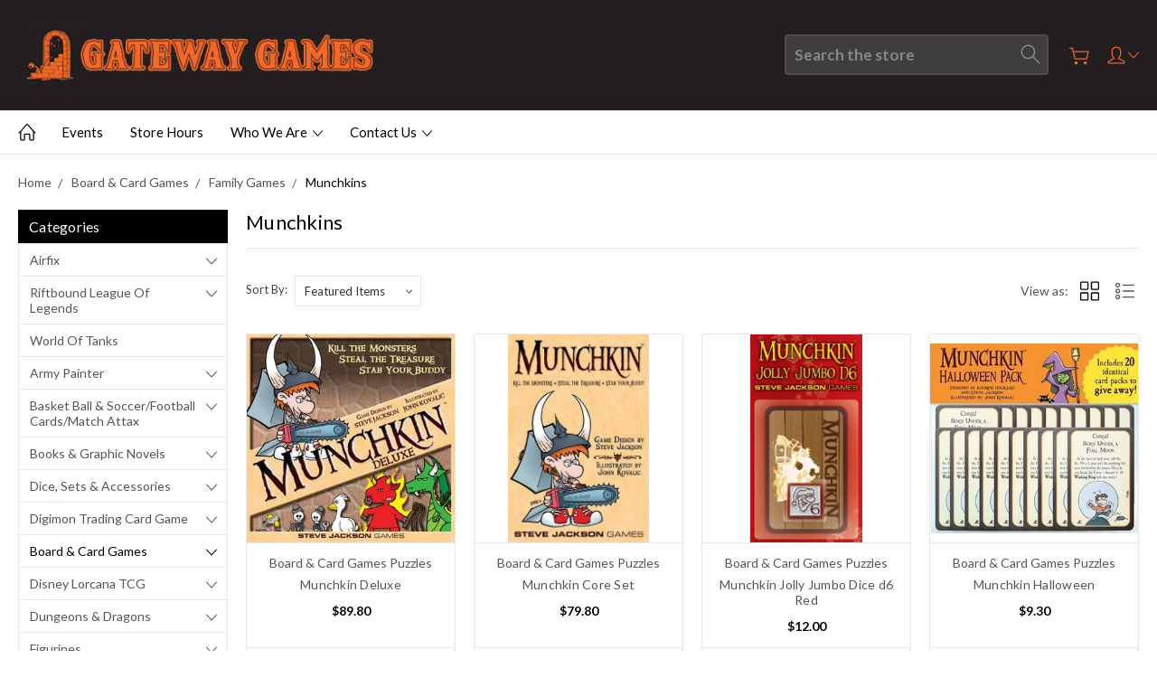

--- FILE ---
content_type: text/html; charset=UTF-8
request_url: https://gateway-games-ltd.mybigcommerce.com/board-card-games/family-games/munchkins/
body_size: 27826
content:


<!DOCTYPE html>
<html class="no-js" lang="en">
    <head>
        <title>Board &amp; Card Games - Family Games - Munchkins - Gateway Games Ltd</title>
        <link rel="dns-prefetch preconnect" href="https://cdn11.bigcommerce.com/s-uynzcz0w2w" crossorigin><link rel="dns-prefetch preconnect" href="https://fonts.googleapis.com/" crossorigin><link rel="dns-prefetch preconnect" href="https://fonts.gstatic.com/" crossorigin>
        <meta name="keywords" content="magic the gathering, dungeons and dragons, role playing, star wars, x-wing, gamesworkshop, warhammer, warhammer 40k,"><link rel='canonical' href='https://gateway-games-ltd.mybigcommerce.com/board-card-games/family-games/munchkins/' /><meta name='platform' content='bigcommerce.stencil' />
        
        

        <link href="https://cdn11.bigcommerce.com/s-uynzcz0w2w/product_images/favicon.jpg?t=1597649821" rel="shortcut icon">
        <meta name="viewport" content="width=device-width, initial-scale=1, maximum-scale=1">
        
        <script>
            document.documentElement.className = document.documentElement.className.replace('no-js', 'js');
        </script>

        <script>
            window.lazySizesConfig = window.lazySizesConfig || {};
            window.lazySizesConfig.loadMode = 1;
        </script>
        <script async src="https://cdn11.bigcommerce.com/s-uynzcz0w2w/stencil/ab41c3d0-bf65-0138-1993-0242ac11000c/e/589f4940-736f-0139-1511-72b4eff07bf1/dist/theme-bundle.head_async.js"></script>

        <link href="https://fonts.googleapis.com/css?family=Roboto:400,300,500,700,900%7CLato:400,100,300,700,900&display=swap" rel="stylesheet">
        <link data-stencil-stylesheet href="https://cdn11.bigcommerce.com/s-uynzcz0w2w/stencil/ab41c3d0-bf65-0138-1993-0242ac11000c/e/589f4940-736f-0139-1511-72b4eff07bf1/css/theme-63691380-c299-0138-ce8c-0242ac11000d.css" rel="stylesheet">

        
<script type="text/javascript" src="https://checkout-sdk.bigcommerce.com/v1/loader.js" defer ></script>
<script type="text/javascript">
var BCData = {};
</script>

<script nonce="">
(function () {
    var xmlHttp = new XMLHttpRequest();

    xmlHttp.open('POST', 'https://bes.gcp.data.bigcommerce.com/nobot');
    xmlHttp.setRequestHeader('Content-Type', 'application/json');
    xmlHttp.send('{"store_id":"1001270306","timezone_offset":"13.0","timestamp":"2026-02-01T01:55:49.29247900Z","visit_id":"8ec7b274-4165-49f1-b644-bde4b6b28365","channel_id":1}');
})();
</script>

        
        
        
        
        
        
        

    </head>
    <body class="type-category artify-layout--default  container-wide ">

        <svg data-src="https://cdn11.bigcommerce.com/s-uynzcz0w2w/stencil/ab41c3d0-bf65-0138-1993-0242ac11000c/e/589f4940-736f-0139-1511-72b4eff07bf1/img/icon-sprite.svg" class="icons-svg-sprite"></svg>
        <div class="mobile-menu-block">
  <div class="mobile-menu-inner clearfix">
    <div class="mobile-menu-close-btn align-right clearfix">
      <a href="javascript:void(0)">
        <svg><use xlink:href="#icon-Close-01-01"></use></svg>
      </a>
    </div>

        <div class="mobile-menu-item">
          <div class="sidebarBlock">
            <h5 class="sidebarBlock-heading">Categories</h5>
          	<ul class="navList navList-treeview mobile-menu-list">
          		<li class="">
          			<a class="navPages-action has-subMenu needsclick" href="https://gateway-games-ltd.mybigcommerce.com/airfix/" data-collapsible1="navPages-34">
    Airfix <span class="common-angle angle-down"><svg><use xlink:href="#icon-angle-down"></use></svg></span>
</a>
    <ul class="navPage-subMenu-list">
            <li class="navPage-subMenu-item">
                    <a class="navPage-subMenu-action navPages-action needsclick" href="https://gateway-games-ltd.mybigcommerce.com/airfix/other/">Other <span class="common-angle angle-right p-s-b"><svg><use xlink:href="#icon-angle-right"></use></svg></span></a>
            </li>
            <li class="navPage-subMenu-item">
                    <a class="navPage-subMenu-action navPages-action needsclick" href="https://gateway-games-ltd.mybigcommerce.com/airfix/new-category/">Planes <span class="common-angle angle-right p-s-b"><svg><use xlink:href="#icon-angle-right"></use></svg></span></a>
            </li>
            <li class="navPage-subMenu-item">
                    <a class="navPage-subMenu-action navPages-action needsclick" href="https://gateway-games-ltd.mybigcommerce.com/airfix/quick-build/">Quick Build <span class="common-angle angle-right p-s-b"><svg><use xlink:href="#icon-angle-right"></use></svg></span></a>
            </li>
            <li class="navPage-subMenu-item">
                    <a class="navPage-subMenu-action navPages-action needsclick" href="https://gateway-games-ltd.mybigcommerce.com/airfix/new-category-1/">Ships <span class="common-angle angle-right p-s-b"><svg><use xlink:href="#icon-angle-right"></use></svg></span></a>
            </li>
            <li class="navPage-subMenu-item">
                    <a class="navPage-subMenu-action navPages-action needsclick" href="https://gateway-games-ltd.mybigcommerce.com/airfix/starter-sets/">Starter Sets <span class="common-angle angle-right p-s-b"><svg><use xlink:href="#icon-angle-right"></use></svg></span></a>
            </li>
            <li class="navPage-subMenu-item">
                    <a class="navPage-subMenu-action navPages-action needsclick" href="https://gateway-games-ltd.mybigcommerce.com/airfix/new-category-2/">Table Top War Games <span class="common-angle angle-right p-s-b"><svg><use xlink:href="#icon-angle-right"></use></svg></span></a>
            </li>
    </ul>
          		</li>
          		<li class="">
          			<a class="navPages-action has-subMenu needsclick" href="https://gateway-games-ltd.mybigcommerce.com/riftbound-league-of-legends/" data-collapsible1="navPages-793">
    Riftbound League of Legends <span class="common-angle angle-down"><svg><use xlink:href="#icon-angle-down"></use></svg></span>
</a>
    <ul class="navPage-subMenu-list">
            <li class="navPage-subMenu-item">
                    <a class="navPage-subMenu-action navPages-action needsclick" href="https://gateway-games-ltd.mybigcommerce.com/riftbound-league-of-legends/rb-lol-events/">RB LoL Events <span class="common-angle angle-right p-s-b"><svg><use xlink:href="#icon-angle-right"></use></svg></span></a>
            </li>
    </ul>
          		</li>
          		<li class="">
          			<a class="navPages-action needsclick" href="https://gateway-games-ltd.mybigcommerce.com/world-of-tanks/">World of Tanks</a>
          		</li>
          		<li class="">
          			<a class="navPages-action has-subMenu needsclick" href="https://gateway-games-ltd.mybigcommerce.com/army-painter-1/" data-collapsible1="navPages-62">
    Army Painter <span class="common-angle angle-down"><svg><use xlink:href="#icon-angle-down"></use></svg></span>
</a>
    <ul class="navPage-subMenu-list">
            <li class="navPage-subMenu-item">
                    <a
                        class="navPage-subMenu-action navPages-action has-subMenu needsclick"
                        href="https://gateway-games-ltd.mybigcommerce.com/accessories/"
                        data-collapsible="navPages-63"
                        data-collapsible-disabled-breakpoint="medium"
                        data-collapsible-disabled-state="open"
                        data-collapsible-enabled-state="closed">
                        Accessories <span class="common-angle angle-right"><svg><use xlink:href="#icon-angle-right"></use></svg></span>
                        <span class="common-angle angle-right p-s-b"><svg><use xlink:href="#icon-angle-right"></use></svg></span>
                    </a>
                    <ul class="navPage-childList" id="navPages-63">
                        <li class="navPage-childList-item">
                            <a class="navPage-childList-action navPages-action needsclick" href="https://gateway-games-ltd.mybigcommerce.com/army-painter/accessories/basing/">Basing <span class="common-angle angle-right p-s-b"><svg><use xlink:href="#icon-angle-right"></use></svg></span></a>
                        </li>
                        <li class="navPage-childList-item">
                            <a class="navPage-childList-action navPages-action needsclick" href="https://gateway-games-ltd.mybigcommerce.com/army-painter/accessories/glue/">Glue <span class="common-angle angle-right p-s-b"><svg><use xlink:href="#icon-angle-right"></use></svg></span></a>
                        </li>
                        <li class="navPage-childList-item">
                            <a class="navPage-childList-action navPages-action needsclick" href="https://gateway-games-ltd.mybigcommerce.com/army-painter/accessories/hand-tools/">Hand Tools <span class="common-angle angle-right p-s-b"><svg><use xlink:href="#icon-angle-right"></use></svg></span></a>
                        </li>
                        <li class="navPage-childList-item">
                            <a class="navPage-childList-action navPages-action needsclick" href="https://gateway-games-ltd.mybigcommerce.com/army-painter/accessories/misc-accessories/">Misc Accessories <span class="common-angle angle-right p-s-b"><svg><use xlink:href="#icon-angle-right"></use></svg></span></a>
                        </li>
                    </ul>
            </li>
            <li class="navPage-subMenu-item">
                    <a class="navPage-subMenu-action navPages-action needsclick" href="https://gateway-games-ltd.mybigcommerce.com/army-painter/paint-pots/">Paint Pots <span class="common-angle angle-right p-s-b"><svg><use xlink:href="#icon-angle-right"></use></svg></span></a>
            </li>
            <li class="navPage-subMenu-item">
                    <a class="navPage-subMenu-action navPages-action needsclick" href="https://gateway-games-ltd.mybigcommerce.com/army-painter/paint-sets/">Paint Sets <span class="common-angle angle-right p-s-b"><svg><use xlink:href="#icon-angle-right"></use></svg></span></a>
            </li>
            <li class="navPage-subMenu-item">
                    <a class="navPage-subMenu-action navPages-action needsclick" href="https://gateway-games-ltd.mybigcommerce.com/spray-can-primers/">Spray can Primers <span class="common-angle angle-right p-s-b"><svg><use xlink:href="#icon-angle-right"></use></svg></span></a>
            </li>
    </ul>
          		</li>
          		<li class="">
          			<a class="navPages-action has-subMenu needsclick" href="https://gateway-games-ltd.mybigcommerce.com/panni-basket-ball-soccer-football-cards/" data-collapsible1="navPages-666">
    Basket Ball &amp; Soccer/Football Cards/Match Attax <span class="common-angle angle-down"><svg><use xlink:href="#icon-angle-down"></use></svg></span>
</a>
    <ul class="navPage-subMenu-list">
            <li class="navPage-subMenu-item">
                    <a
                        class="navPage-subMenu-action navPages-action has-subMenu needsclick"
                        href="https://gateway-games-ltd.mybigcommerce.com/panni-basket-ball-soccer-football-cards/nba-trading-cards/"
                        data-collapsible="navPages-526"
                        data-collapsible-disabled-breakpoint="medium"
                        data-collapsible-disabled-state="open"
                        data-collapsible-enabled-state="closed">
                        NBA Trading Cards <span class="common-angle angle-right"><svg><use xlink:href="#icon-angle-right"></use></svg></span>
                        <span class="common-angle angle-right p-s-b"><svg><use xlink:href="#icon-angle-right"></use></svg></span>
                    </a>
                    <ul class="navPage-childList" id="navPages-526">
                        <li class="navPage-childList-item">
                            <a class="navPage-childList-action navPages-action needsclick" href="https://gateway-games-ltd.mybigcommerce.com/nba-trading-cards/2020-21-contenders/">2020-21 Contenders <span class="common-angle angle-right p-s-b"><svg><use xlink:href="#icon-angle-right"></use></svg></span></a>
                        </li>
                        <li class="navPage-childList-item">
                            <a class="navPage-childList-action navPages-action needsclick" href="https://gateway-games-ltd.mybigcommerce.com/panni-basket-ball-soccer-football-cards/nba-trading-cards/chronicles/">Chronicles <span class="common-angle angle-right p-s-b"><svg><use xlink:href="#icon-angle-right"></use></svg></span></a>
                        </li>
                        <li class="navPage-childList-item">
                            <a class="navPage-childList-action navPages-action needsclick" href="https://gateway-games-ltd.mybigcommerce.com/nba-trading-cards/new-category/">Donruss <span class="common-angle angle-right p-s-b"><svg><use xlink:href="#icon-angle-right"></use></svg></span></a>
                        </li>
                        <li class="navPage-childList-item">
                            <a class="navPage-childList-action navPages-action needsclick" href="https://gateway-games-ltd.mybigcommerce.com/panni-basket-ball-soccer-football-cards/nba-trading-cards/hanger-pack/">Hanger Pack <span class="common-angle angle-right p-s-b"><svg><use xlink:href="#icon-angle-right"></use></svg></span></a>
                        </li>
                        <li class="navPage-childList-item">
                            <a class="navPage-childList-action navPages-action needsclick" href="https://gateway-games-ltd.mybigcommerce.com/panni-basket-ball-soccer-football-cards/nba-trading-cards/hoops/">Hoops <span class="common-angle angle-right p-s-b"><svg><use xlink:href="#icon-angle-right"></use></svg></span></a>
                        </li>
                        <li class="navPage-childList-item">
                            <a class="navPage-childList-action navPages-action needsclick" href="https://gateway-games-ltd.mybigcommerce.com/basket-ball-soccer-football-cards-match-attax/nba-trading-cards/nba-top-class/">NBA Top Class <span class="common-angle angle-right p-s-b"><svg><use xlink:href="#icon-angle-right"></use></svg></span></a>
                        </li>
                        <li class="navPage-childList-item">
                            <a class="navPage-childList-action navPages-action needsclick" href="https://gateway-games-ltd.mybigcommerce.com/nba-trading-cards/2020-21-prizm/">Prizm <span class="common-angle angle-right p-s-b"><svg><use xlink:href="#icon-angle-right"></use></svg></span></a>
                        </li>
                        <li class="navPage-childList-item">
                            <a class="navPage-childList-action navPages-action needsclick" href="https://gateway-games-ltd.mybigcommerce.com/panni-basket-ball-soccer-football-cards/nba-trading-cards/select/">Select <span class="common-angle angle-right p-s-b"><svg><use xlink:href="#icon-angle-right"></use></svg></span></a>
                        </li>
                    </ul>
            </li>
            <li class="navPage-subMenu-item">
                    <a
                        class="navPage-subMenu-action navPages-action has-subMenu needsclick"
                        href="https://gateway-games-ltd.mybigcommerce.com/basket-ball-soccer-football-cards/nbl-trading-cards/"
                        data-collapsible="navPages-696"
                        data-collapsible-disabled-breakpoint="medium"
                        data-collapsible-disabled-state="open"
                        data-collapsible-enabled-state="closed">
                        NBL Trading Cards <span class="common-angle angle-right"><svg><use xlink:href="#icon-angle-right"></use></svg></span>
                        <span class="common-angle angle-right p-s-b"><svg><use xlink:href="#icon-angle-right"></use></svg></span>
                    </a>
                    <ul class="navPage-childList" id="navPages-696">
                        <li class="navPage-childList-item">
                            <a class="navPage-childList-action navPages-action needsclick" href="https://gateway-games-ltd.mybigcommerce.com/basket-ball-soccer-football-cards/nbl-trading-cards/2022-2023-tops/">2022-2023 Tops <span class="common-angle angle-right p-s-b"><svg><use xlink:href="#icon-angle-right"></use></svg></span></a>
                        </li>
                    </ul>
            </li>
            <li class="navPage-subMenu-item">
                    <a class="navPage-subMenu-action navPages-action needsclick" href="https://gateway-games-ltd.mybigcommerce.com/basket-ball-soccer-football-cards-match-attax/panini-scoccer-football-cards/">Panini Scoccer/Football Cards <span class="common-angle angle-right p-s-b"><svg><use xlink:href="#icon-angle-right"></use></svg></span></a>
            </li>
            <li class="navPage-subMenu-item">
                    <a class="navPage-subMenu-action navPages-action needsclick" href="https://gateway-games-ltd.mybigcommerce.com/basket-ball-soccer-football-cards-match-attax/soccer-football-cards-topps-match-attax/">Soccer/Football Cards/Topps/Match Attax <span class="common-angle angle-right p-s-b"><svg><use xlink:href="#icon-angle-right"></use></svg></span></a>
            </li>
    </ul>
          		</li>
          		<li class="">
          			<a class="navPages-action has-subMenu needsclick" href="https://gateway-games-ltd.mybigcommerce.com/books-graphic-novels-1/" data-collapsible1="navPages-223">
    Books &amp; Graphic Novels <span class="common-angle angle-down"><svg><use xlink:href="#icon-angle-down"></use></svg></span>
</a>
    <ul class="navPage-subMenu-list">
            <li class="navPage-subMenu-item">
                    <a class="navPage-subMenu-action navPages-action needsclick" href="https://gateway-games-ltd.mybigcommerce.com/books-graphic-novels/dr-who/">Dr Who <span class="common-angle angle-right p-s-b"><svg><use xlink:href="#icon-angle-right"></use></svg></span></a>
            </li>
            <li class="navPage-subMenu-item">
                    <a class="navPage-subMenu-action navPages-action needsclick" href="https://gateway-games-ltd.mybigcommerce.com/books-graphic-novels/misc/">Misc <span class="common-angle angle-right p-s-b"><svg><use xlink:href="#icon-angle-right"></use></svg></span></a>
            </li>
            <li class="navPage-subMenu-item">
                    <a class="navPage-subMenu-action navPages-action needsclick" href="https://gateway-games-ltd.mybigcommerce.com/books-graphic-novels/misc-dvds/">Misc DVD&#x27;s <span class="common-angle angle-right p-s-b"><svg><use xlink:href="#icon-angle-right"></use></svg></span></a>
            </li>
            <li class="navPage-subMenu-item">
                    <a class="navPage-subMenu-action navPages-action needsclick" href="https://gateway-games-ltd.mybigcommerce.com/books-graphic-novels/tarzan/">Tarzan <span class="common-angle angle-right p-s-b"><svg><use xlink:href="#icon-angle-right"></use></svg></span></a>
            </li>
            <li class="navPage-subMenu-item">
                    <a class="navPage-subMenu-action navPages-action needsclick" href="https://gateway-games-ltd.mybigcommerce.com/books-graphic-novels/the-walking-dead/">The Walking Dead <span class="common-angle angle-right p-s-b"><svg><use xlink:href="#icon-angle-right"></use></svg></span></a>
            </li>
    </ul>
          		</li>
          		<li class="">
          			<a class="navPages-action has-subMenu needsclick" href="https://gateway-games-ltd.mybigcommerce.com/dice-sets-accessories/" data-collapsible1="navPages-371">
    Dice, Sets &amp; Accessories <span class="common-angle angle-down"><svg><use xlink:href="#icon-angle-down"></use></svg></span>
</a>
    <ul class="navPage-subMenu-list">
            <li class="navPage-subMenu-item">
                    <a class="navPage-subMenu-action navPages-action needsclick" href="https://gateway-games-ltd.mybigcommerce.com/dice-sets-accessories/dice-bags-boxs/">Dice Bags &amp; Box&#x27;s <span class="common-angle angle-right p-s-b"><svg><use xlink:href="#icon-angle-right"></use></svg></span></a>
            </li>
            <li class="navPage-subMenu-item">
                    <a
                        class="navPage-subMenu-action navPages-action has-subMenu needsclick"
                        href="https://gateway-games-ltd.mybigcommerce.com/dice-sets-accessories/dice-sets/"
                        data-collapsible="navPages-373"
                        data-collapsible-disabled-breakpoint="medium"
                        data-collapsible-disabled-state="open"
                        data-collapsible-enabled-state="closed">
                        Dice Sets <span class="common-angle angle-right"><svg><use xlink:href="#icon-angle-right"></use></svg></span>
                        <span class="common-angle angle-right p-s-b"><svg><use xlink:href="#icon-angle-right"></use></svg></span>
                    </a>
                    <ul class="navPage-childList" id="navPages-373">
                        <li class="navPage-childList-item">
                            <a class="navPage-childList-action navPages-action needsclick" href="https://gateway-games-ltd.mybigcommerce.com/dice-sets-accessories/dice-sets/mdg-mini-7pc-dice-sets/">  MDG Mini 7pc Dice Sets <span class="common-angle angle-right p-s-b"><svg><use xlink:href="#icon-angle-right"></use></svg></span></a>
                        </li>
                        <li class="navPage-childList-item">
                            <a class="navPage-childList-action navPages-action needsclick" href="https://gateway-games-ltd.mybigcommerce.com/dice-sets-accessories/dice-sets/chessex-16mm-d6-dice-blocks/">Chessex 16mm D6 Dice Blocks <span class="common-angle angle-right p-s-b"><svg><use xlink:href="#icon-angle-right"></use></svg></span></a>
                        </li>
                        <li class="navPage-childList-item">
                            <a class="navPage-childList-action navPages-action needsclick" href="https://gateway-games-ltd.mybigcommerce.com/dice-sets-accessories/dice-sets/new-category/">Chessex 36pc 12mm Dice Sets <span class="common-angle angle-right p-s-b"><svg><use xlink:href="#icon-angle-right"></use></svg></span></a>
                        </li>
                        <li class="navPage-childList-item">
                            <a class="navPage-childList-action navPages-action needsclick" href="https://gateway-games-ltd.mybigcommerce.com/dice-sets-accessories/dice-sets/chessex-7pc-dice-sets/">Chessex 7pc Dice Sets <span class="common-angle angle-right p-s-b"><svg><use xlink:href="#icon-angle-right"></use></svg></span></a>
                        </li>
                        <li class="navPage-childList-item">
                            <a class="navPage-childList-action navPages-action needsclick" href="https://gateway-games-ltd.mybigcommerce.com/dice-sets-accessories/dice-sets/giant-marble-7pc-dice-sets/">Giant Marble 7pc Dice Sets <span class="common-angle angle-right p-s-b"><svg><use xlink:href="#icon-angle-right"></use></svg></span></a>
                        </li>
                        <li class="navPage-childList-item">
                            <a class="navPage-childList-action navPages-action needsclick" href="https://gateway-games-ltd.mybigcommerce.com/dice-sets-accessories/dice-sets/gos-10pc-dice-sets/">GOS 10pc Dice Sets <span class="common-angle angle-right p-s-b"><svg><use xlink:href="#icon-angle-right"></use></svg></span></a>
                        </li>
                        <li class="navPage-childList-item">
                            <a class="navPage-childList-action navPages-action needsclick" href="https://gateway-games-ltd.mybigcommerce.com/dice-sets-accessories/dice-sets/sets/">Misc Sets <span class="common-angle angle-right p-s-b"><svg><use xlink:href="#icon-angle-right"></use></svg></span></a>
                        </li>
                        <li class="navPage-childList-item">
                            <a class="navPage-childList-action navPages-action needsclick" href="https://gateway-games-ltd.mybigcommerce.com/dice-sets-accessories/dice-sets/tmg-rpg-16mm-7pc-dice-sets/">TMG RPG 16mm 7pc Dice Sets <span class="common-angle angle-right p-s-b"><svg><use xlink:href="#icon-angle-right"></use></svg></span></a>
                        </li>
                        <li class="navPage-childList-item">
                            <a class="navPage-childList-action navPages-action needsclick" href="https://gateway-games-ltd.mybigcommerce.com/dice-sets-accessories/dice-sets/misc-7-10ps-sets/">Misc 7 &amp; 10ps Sets <span class="common-angle angle-right p-s-b"><svg><use xlink:href="#icon-angle-right"></use></svg></span></a>
                        </li>
                    </ul>
            </li>
            <li class="navPage-subMenu-item">
                    <a class="navPage-subMenu-action navPages-action needsclick" href="https://gateway-games-ltd.mybigcommerce.com/dice-sets-accessories/dice-towers/">Dice Towers <span class="common-angle angle-right p-s-b"><svg><use xlink:href="#icon-angle-right"></use></svg></span></a>
            </li>
            <li class="navPage-subMenu-item">
                    <a class="navPage-subMenu-action navPages-action needsclick" href="https://gateway-games-ltd.mybigcommerce.com/dice-sets-accessories/dice-trays/">Dice Trays <span class="common-angle angle-right p-s-b"><svg><use xlink:href="#icon-angle-right"></use></svg></span></a>
            </li>
            <li class="navPage-subMenu-item">
                    <a
                        class="navPage-subMenu-action navPages-action has-subMenu needsclick"
                        href="https://gateway-games-ltd.mybigcommerce.com/dice-sets-accessories/single-dice/"
                        data-collapsible="navPages-372"
                        data-collapsible-disabled-breakpoint="medium"
                        data-collapsible-disabled-state="open"
                        data-collapsible-enabled-state="closed">
                        Single Dice <span class="common-angle angle-right"><svg><use xlink:href="#icon-angle-right"></use></svg></span>
                        <span class="common-angle angle-right p-s-b"><svg><use xlink:href="#icon-angle-right"></use></svg></span>
                    </a>
                    <ul class="navPage-childList" id="navPages-372">
                        <li class="navPage-childList-item">
                            <a class="navPage-childList-action navPages-action needsclick" href="https://gateway-games-ltd.mybigcommerce.com/dice-sets-accessories/single-dice/chessex-12mm-d6-tranlucent-mixed-colours/">Chessex 12mm D6 Tranlucent mixed colours <span class="common-angle angle-right p-s-b"><svg><use xlink:href="#icon-angle-right"></use></svg></span></a>
                        </li>
                        <li class="navPage-childList-item">
                            <a class="navPage-childList-action navPages-action needsclick" href="https://gateway-games-ltd.mybigcommerce.com/dice-sets-accessories/single-dice/chessex-16mm-opaque-tranlucent-mixed-colours/">Chessex 16mm Opaque &amp; Tranlucent mixed colours <span class="common-angle angle-right p-s-b"><svg><use xlink:href="#icon-angle-right"></use></svg></span></a>
                        </li>
                        <li class="navPage-childList-item">
                            <a class="navPage-childList-action navPages-action needsclick" href="https://gateway-games-ltd.mybigcommerce.com/dice-sets-accessories/single-dice/chessex-16mm-speckled-mixed-colours/">Chessex 16mm Speckled mixed colours <span class="common-angle angle-right p-s-b"><svg><use xlink:href="#icon-angle-right"></use></svg></span></a>
                        </li>
                        <li class="navPage-childList-item">
                            <a class="navPage-childList-action navPages-action needsclick" href="https://gateway-games-ltd.mybigcommerce.com/dice-sets-accessories/single-dice/giant-d100-dice/">Giant D100 Dice <span class="common-angle angle-right p-s-b"><svg><use xlink:href="#icon-angle-right"></use></svg></span></a>
                        </li>
                        <li class="navPage-childList-item">
                            <a class="navPage-childList-action navPages-action needsclick" href="https://gateway-games-ltd.mybigcommerce.com/dice-sets-accessories/single-dice/giant-d20-dice/">Giant D20 Dice <span class="common-angle angle-right p-s-b"><svg><use xlink:href="#icon-angle-right"></use></svg></span></a>
                        </li>
                    </ul>
            </li>
    </ul>
          		</li>
          		<li class="">
          			<a class="navPages-action has-subMenu needsclick" href="https://gateway-games-ltd.mybigcommerce.com/digimon-trading-card-game/" data-collapsible1="navPages-643">
    Digimon Trading Card Game <span class="common-angle angle-down"><svg><use xlink:href="#icon-angle-down"></use></svg></span>
</a>
    <ul class="navPage-subMenu-list">
            <li class="navPage-subMenu-item">
                    <a class="navPage-subMenu-action navPages-action needsclick" href="https://gateway-games-ltd.mybigcommerce.com/digimon-trading-card-game/boosters/">Boosters <span class="common-angle angle-right p-s-b"><svg><use xlink:href="#icon-angle-right"></use></svg></span></a>
            </li>
            <li class="navPage-subMenu-item">
                    <a class="navPage-subMenu-action navPages-action needsclick" href="https://gateway-games-ltd.mybigcommerce.com/digimon-trading-card-game/sets-1-to-4/">Sets 1 to 4 <span class="common-angle angle-right p-s-b"><svg><use xlink:href="#icon-angle-right"></use></svg></span></a>
            </li>
            <li class="navPage-subMenu-item">
                    <a class="navPage-subMenu-action navPages-action needsclick" href="https://gateway-games-ltd.mybigcommerce.com/digimon-trading-card-game/starter-decks/">Starter Decks <span class="common-angle angle-right p-s-b"><svg><use xlink:href="#icon-angle-right"></use></svg></span></a>
            </li>
    </ul>
          		</li>
          		<li class="active-category">
          			<a class="navPages-action has-subMenu needsclick" href="https://gateway-games-ltd.mybigcommerce.com/board-card-games/" data-collapsible1="navPages-219">
    Board &amp; Card Games <span class="common-angle angle-down"><svg><use xlink:href="#icon-angle-down"></use></svg></span>
</a>
    <ul class="navPage-subMenu-list">
            <li class="navPage-subMenu-item">
                    <a class="navPage-subMenu-action navPages-action needsclick" href="https://gateway-games-ltd.mybigcommerce.com/board-card-games/accessories/">Accessories <span class="common-angle angle-right p-s-b"><svg><use xlink:href="#icon-angle-right"></use></svg></span></a>
            </li>
            <li class="navPage-subMenu-item">
                    <a
                        class="navPage-subMenu-action navPages-action has-subMenu needsclick"
                        href="https://gateway-games-ltd.mybigcommerce.com/board-card-games/adult-party-games/"
                        data-collapsible="navPages-222"
                        data-collapsible-disabled-breakpoint="medium"
                        data-collapsible-disabled-state="open"
                        data-collapsible-enabled-state="closed">
                        Adult Party Games <span class="common-angle angle-right"><svg><use xlink:href="#icon-angle-right"></use></svg></span>
                        <span class="common-angle angle-right p-s-b"><svg><use xlink:href="#icon-angle-right"></use></svg></span>
                    </a>
                    <ul class="navPage-childList" id="navPages-222">
                        <li class="navPage-childList-item">
                            <a class="navPage-childList-action navPages-action needsclick" href="https://gateway-games-ltd.mybigcommerce.com/board-card-games/adult/cards-against-humanity/">Cards Against Humanity <span class="common-angle angle-right p-s-b"><svg><use xlink:href="#icon-angle-right"></use></svg></span></a>
                        </li>
                        <li class="navPage-childList-item">
                            <a class="navPage-childList-action navPages-action needsclick" href="https://gateway-games-ltd.mybigcommerce.com/board-card-games/adult/drinking-games/">Drinking Games <span class="common-angle angle-right p-s-b"><svg><use xlink:href="#icon-angle-right"></use></svg></span></a>
                        </li>
                        <li class="navPage-childList-item">
                            <a class="navPage-childList-action navPages-action needsclick" href="https://gateway-games-ltd.mybigcommerce.com/board-card-games/adult-party-games/grass/">Grass <span class="common-angle angle-right p-s-b"><svg><use xlink:href="#icon-angle-right"></use></svg></span></a>
                        </li>
                        <li class="navPage-childList-item">
                            <a class="navPage-childList-action navPages-action needsclick" href="https://gateway-games-ltd.mybigcommerce.com/board-card-games/adult-party-games/incohearent/">Incohearent <span class="common-angle angle-right p-s-b"><svg><use xlink:href="#icon-angle-right"></use></svg></span></a>
                        </li>
                        <li class="navPage-childList-item">
                            <a class="navPage-childList-action navPages-action needsclick" href="https://gateway-games-ltd.mybigcommerce.com/board-card-games/adult-party-games/kiwis-versus-morality/">Kiwi&#x27;s Versus Morality <span class="common-angle angle-right p-s-b"><svg><use xlink:href="#icon-angle-right"></use></svg></span></a>
                        </li>
                        <li class="navPage-childList-item">
                            <a class="navPage-childList-action navPages-action needsclick" href="https://gateway-games-ltd.mybigcommerce.com/board-card-games/adult-party-games/misc-adult-games/">Misc Adult Games <span class="common-angle angle-right p-s-b"><svg><use xlink:href="#icon-angle-right"></use></svg></span></a>
                        </li>
                        <li class="navPage-childList-item">
                            <a class="navPage-childList-action navPages-action needsclick" href="https://gateway-games-ltd.mybigcommerce.com/board-card-games/adult-party-games/new-phone-who-dis-aussie-edition/">New Phone Who Dis? Aussie Edition <span class="common-angle angle-right p-s-b"><svg><use xlink:href="#icon-angle-right"></use></svg></span></a>
                        </li>
                        <li class="navPage-childList-item">
                            <a class="navPage-childList-action navPages-action needsclick" href="https://gateway-games-ltd.mybigcommerce.com/board-card-games/adult/nsfw-editions/">NSFW Editions <span class="common-angle angle-right p-s-b"><svg><use xlink:href="#icon-angle-right"></use></svg></span></a>
                        </li>
                        <li class="navPage-childList-item">
                            <a class="navPage-childList-action navPages-action needsclick" href="https://gateway-games-ltd.mybigcommerce.com/board-card-games/adult/what-do-you-meme/">What do you Meme? <span class="common-angle angle-right p-s-b"><svg><use xlink:href="#icon-angle-right"></use></svg></span></a>
                        </li>
                    </ul>
            </li>
            <li class="navPage-subMenu-item">
                    <a class="navPage-subMenu-action navPages-action needsclick" href="https://gateway-games-ltd.mybigcommerce.com/board-card-games/cheeky-parrot-games/">Cheeky Parrot Games <span class="common-angle angle-right p-s-b"><svg><use xlink:href="#icon-angle-right"></use></svg></span></a>
            </li>
            <li class="navPage-subMenu-item">
                    <a class="navPage-subMenu-action navPages-action needsclick" href="https://gateway-games-ltd.mybigcommerce.com/board-card-games/dungeons-dragons/">Dungeons &amp; Dragons <span class="common-angle angle-right p-s-b"><svg><use xlink:href="#icon-angle-right"></use></svg></span></a>
            </li>
            <li class="navPage-subMenu-item">
                    <a class="navPage-subMenu-action navPages-action needsclick" href="https://gateway-games-ltd.mybigcommerce.com/board-card-games/escape-the-horde/">Escape the Horde <span class="common-angle angle-right p-s-b"><svg><use xlink:href="#icon-angle-right"></use></svg></span></a>
            </li>
            <li class="navPage-subMenu-item active-category">
                    <a
                        class="navPage-subMenu-action navPages-action has-subMenu needsclick"
                        href="https://gateway-games-ltd.mybigcommerce.com/board-card-games/family/"
                        data-collapsible="navPages-221"
                        data-collapsible-disabled-breakpoint="medium"
                        data-collapsible-disabled-state="open"
                        data-collapsible-enabled-state="closed">
                        Family Games <span class="common-angle angle-right"><svg><use xlink:href="#icon-angle-right"></use></svg></span>
                        <span class="common-angle angle-right p-s-b"><svg><use xlink:href="#icon-angle-right"></use></svg></span>
                    </a>
                    <ul class="navPage-childList" id="navPages-221">
                        <li class="navPage-childList-item">
                            <a class="navPage-childList-action navPages-action needsclick" href="https://gateway-games-ltd.mybigcommerce.com/board-card-games/family-games/azul/">Azul <span class="common-angle angle-right p-s-b"><svg><use xlink:href="#icon-angle-right"></use></svg></span></a>
                        </li>
                        <li class="navPage-childList-item">
                            <a class="navPage-childList-action navPages-action needsclick" href="https://gateway-games-ltd.mybigcommerce.com/board-card-games/family-games/bananagrams/">Bananagrams <span class="common-angle angle-right p-s-b"><svg><use xlink:href="#icon-angle-right"></use></svg></span></a>
                        </li>
                        <li class="navPage-childList-item">
                            <a class="navPage-childList-action navPages-action needsclick" href="https://gateway-games-ltd.mybigcommerce.com/board-card-games/family-games/bang/">Bang! <span class="common-angle angle-right p-s-b"><svg><use xlink:href="#icon-angle-right"></use></svg></span></a>
                        </li>
                        <li class="navPage-childList-item">
                            <a class="navPage-childList-action navPages-action needsclick" href="https://gateway-games-ltd.mybigcommerce.com/board-card-games/family-games/bohnanza/">Bohnanza <span class="common-angle angle-right p-s-b"><svg><use xlink:href="#icon-angle-right"></use></svg></span></a>
                        </li>
                        <li class="navPage-childList-item">
                            <a class="navPage-childList-action navPages-action needsclick" href="https://gateway-games-ltd.mybigcommerce.com/board-card-games/family/carcassonne/">Carcassonne <span class="common-angle angle-right p-s-b"><svg><use xlink:href="#icon-angle-right"></use></svg></span></a>
                        </li>
                        <li class="navPage-childList-item">
                            <a class="navPage-childList-action navPages-action needsclick" href="https://gateway-games-ltd.mybigcommerce.com/board-card-games/family/catan/">Catan <span class="common-angle angle-right p-s-b"><svg><use xlink:href="#icon-angle-right"></use></svg></span></a>
                        </li>
                        <li class="navPage-childList-item">
                            <a class="navPage-childList-action navPages-action needsclick" href="https://gateway-games-ltd.mybigcommerce.com/board-card-games/family/dixit/">Dixit <span class="common-angle angle-right p-s-b"><svg><use xlink:href="#icon-angle-right"></use></svg></span></a>
                        </li>
                        <li class="navPage-childList-item">
                            <a class="navPage-childList-action navPages-action needsclick" href="https://gateway-games-ltd.mybigcommerce.com/board-card-games/family/dominion/">Dominion <span class="common-angle angle-right p-s-b"><svg><use xlink:href="#icon-angle-right"></use></svg></span></a>
                        </li>
                        <li class="navPage-childList-item">
                            <a class="navPage-childList-action navPages-action needsclick" href="https://gateway-games-ltd.mybigcommerce.com/board-card-games/escape-room-exit-the-game/">Escape Room / Exit the Game <span class="common-angle angle-right p-s-b"><svg><use xlink:href="#icon-angle-right"></use></svg></span></a>
                        </li>
                        <li class="navPage-childList-item">
                            <a class="navPage-childList-action navPages-action needsclick" href="https://gateway-games-ltd.mybigcommerce.com/board-card-games/family-games/getting-lost-travel-card-game/">Getting Lost - Travel Card Game <span class="common-angle angle-right p-s-b"><svg><use xlink:href="#icon-angle-right"></use></svg></span></a>
                        </li>
                        <li class="navPage-childList-item">
                            <a class="navPage-childList-action navPages-action needsclick" href="https://gateway-games-ltd.mybigcommerce.com/board-card-games/family-games/gloom/">Gloom <span class="common-angle angle-right p-s-b"><svg><use xlink:href="#icon-angle-right"></use></svg></span></a>
                        </li>
                        <li class="navPage-childList-item">
                            <a class="navPage-childList-action navPages-action needsclick" href="https://gateway-games-ltd.mybigcommerce.com/board-card-games/family-games/harry-potter-deck-building-game/">Harry Potter Deck Building Game <span class="common-angle angle-right p-s-b"><svg><use xlink:href="#icon-angle-right"></use></svg></span></a>
                        </li>
                        <li class="navPage-childList-item">
                            <a class="navPage-childList-action navPages-action needsclick" href="https://gateway-games-ltd.mybigcommerce.com/board-card-games/family-games/kittens-in-a-blender/">Kittens in a Blender <span class="common-angle angle-right p-s-b"><svg><use xlink:href="#icon-angle-right"></use></svg></span></a>
                        </li>
                        <li class="navPage-childList-item">
                            <a class="navPage-childList-action navPages-action needsclick" href="https://gateway-games-ltd.mybigcommerce.com/board-card-games/family-games/misc-family-games/">Misc Family Games <span class="common-angle angle-right p-s-b"><svg><use xlink:href="#icon-angle-right"></use></svg></span></a>
                        </li>
                        <li class="navPage-childList-item">
                            <a class="navPage-childList-action navPages-action needsclick" href="https://gateway-games-ltd.mybigcommerce.com/board-card-games/family-games/new-category/">Monopoly <span class="common-angle angle-right p-s-b"><svg><use xlink:href="#icon-angle-right"></use></svg></span></a>
                        </li>
                        <li class="navPage-childList-item active-category">
                            <a class="navPage-childList-action navPages-action needsclick" href="https://gateway-games-ltd.mybigcommerce.com/board-card-games/family-games/munchkins/">Munchkins <span class="common-angle angle-right p-s-b"><svg><use xlink:href="#icon-angle-right"></use></svg></span></a>
                        </li>
                        <li class="navPage-childList-item">
                            <a class="navPage-childList-action navPages-action needsclick" href="https://gateway-games-ltd.mybigcommerce.com/board-card-games/family-games/new-category-2/">Outdoor Games <span class="common-angle angle-right p-s-b"><svg><use xlink:href="#icon-angle-right"></use></svg></span></a>
                        </li>
                        <li class="navPage-childList-item">
                            <a class="navPage-childList-action navPages-action needsclick" href="https://gateway-games-ltd.mybigcommerce.com/board-card-games/family-games/promote/">Promote! <span class="common-angle angle-right p-s-b"><svg><use xlink:href="#icon-angle-right"></use></svg></span></a>
                        </li>
                        <li class="navPage-childList-item">
                            <a class="navPage-childList-action navPages-action needsclick" href="https://gateway-games-ltd.mybigcommerce.com/board-card-games/family-games/risk/">Risk <span class="common-angle angle-right p-s-b"><svg><use xlink:href="#icon-angle-right"></use></svg></span></a>
                        </li>
                        <li class="navPage-childList-item">
                            <a class="navPage-childList-action navPages-action needsclick" href="https://gateway-games-ltd.mybigcommerce.com/board-card-games/family-games/rummikub/">Rummikub <span class="common-angle angle-right p-s-b"><svg><use xlink:href="#icon-angle-right"></use></svg></span></a>
                        </li>
                        <li class="navPage-childList-item">
                            <a class="navPage-childList-action navPages-action needsclick" href="https://gateway-games-ltd.mybigcommerce.com/board-card-games/family-games/sequence/">Sequence <span class="common-angle angle-right p-s-b"><svg><use xlink:href="#icon-angle-right"></use></svg></span></a>
                        </li>
                        <li class="navPage-childList-item">
                            <a class="navPage-childList-action navPages-action needsclick" href="https://gateway-games-ltd.mybigcommerce.com/board-card-games/family-games/sheriff-of-nottingham/">Sheriff of Nottingham <span class="common-angle angle-right p-s-b"><svg><use xlink:href="#icon-angle-right"></use></svg></span></a>
                        </li>
                        <li class="navPage-childList-item">
                            <a class="navPage-childList-action navPages-action needsclick" href="https://gateway-games-ltd.mybigcommerce.com/board-card-games/family-games/splendor/">Splendor <span class="common-angle angle-right p-s-b"><svg><use xlink:href="#icon-angle-right"></use></svg></span></a>
                        </li>
                        <li class="navPage-childList-item">
                            <a class="navPage-childList-action navPages-action needsclick" href="https://gateway-games-ltd.mybigcommerce.com/board-card-games/family-games/star-realms/">Star Realms <span class="common-angle angle-right p-s-b"><svg><use xlink:href="#icon-angle-right"></use></svg></span></a>
                        </li>
                        <li class="navPage-childList-item">
                            <a class="navPage-childList-action navPages-action needsclick" href="https://gateway-games-ltd.mybigcommerce.com/board-card-games/family-games/new-category-3/">Taco Cat <span class="common-angle angle-right p-s-b"><svg><use xlink:href="#icon-angle-right"></use></svg></span></a>
                        </li>
                        <li class="navPage-childList-item">
                            <a class="navPage-childList-action navPages-action needsclick" href="https://gateway-games-ltd.mybigcommerce.com/board-card-games/family-games/the-crew/">The Crew <span class="common-angle angle-right p-s-b"><svg><use xlink:href="#icon-angle-right"></use></svg></span></a>
                        </li>
                        <li class="navPage-childList-item">
                            <a class="navPage-childList-action navPages-action needsclick" href="https://gateway-games-ltd.mybigcommerce.com/board-card-games/family-games/the-mind/">The Mind <span class="common-angle angle-right p-s-b"><svg><use xlink:href="#icon-angle-right"></use></svg></span></a>
                        </li>
                        <li class="navPage-childList-item">
                            <a class="navPage-childList-action navPages-action needsclick" href="https://gateway-games-ltd.mybigcommerce.com/board-card-games/family-games/ticket-to-ride/">Ticket to Ride <span class="common-angle angle-right p-s-b"><svg><use xlink:href="#icon-angle-right"></use></svg></span></a>
                        </li>
                        <li class="navPage-childList-item">
                            <a class="navPage-childList-action navPages-action needsclick" href="https://gateway-games-ltd.mybigcommerce.com/board-card-games/family-games/timeline/">Timeline <span class="common-angle angle-right p-s-b"><svg><use xlink:href="#icon-angle-right"></use></svg></span></a>
                        </li>
                        <li class="navPage-childList-item">
                            <a class="navPage-childList-action navPages-action needsclick" href="https://gateway-games-ltd.mybigcommerce.com/board-card-games/family-games/trivia-games/">Trivia Games <span class="common-angle angle-right p-s-b"><svg><use xlink:href="#icon-angle-right"></use></svg></span></a>
                        </li>
                        <li class="navPage-childList-item">
                            <a class="navPage-childList-action navPages-action needsclick" href="https://gateway-games-ltd.mybigcommerce.com/board-card-games/family-games/new-category-1/">Trivial Pursuit <span class="common-angle angle-right p-s-b"><svg><use xlink:href="#icon-angle-right"></use></svg></span></a>
                        </li>
                        <li class="navPage-childList-item">
                            <a class="navPage-childList-action navPages-action needsclick" href="https://gateway-games-ltd.mybigcommerce.com/board-card-games/family-games/tsuro/">Tsuro <span class="common-angle angle-right p-s-b"><svg><use xlink:href="#icon-angle-right"></use></svg></span></a>
                        </li>
                        <li class="navPage-childList-item">
                            <a class="navPage-childList-action navPages-action needsclick" href="https://gateway-games-ltd.mybigcommerce.com/board-card-games/family-games/wingspan-wyrspan-finspan/">Wingspan / Wyrspan / Finspan <span class="common-angle angle-right p-s-b"><svg><use xlink:href="#icon-angle-right"></use></svg></span></a>
                        </li>
                    </ul>
            </li>
            <li class="navPage-subMenu-item">
                    <a class="navPage-subMenu-action navPages-action needsclick" href="https://gateway-games-ltd.mybigcommerce.com/board-card-games/gamewright-games/">Gamewright Games <span class="common-angle angle-right p-s-b"><svg><use xlink:href="#icon-angle-right"></use></svg></span></a>
            </li>
            <li class="navPage-subMenu-item">
                    <a class="navPage-subMenu-action navPages-action needsclick" href="https://gateway-games-ltd.mybigcommerce.com/board-card-games/garphill-games/">Garphill Games <span class="common-angle angle-right p-s-b"><svg><use xlink:href="#icon-angle-right"></use></svg></span></a>
            </li>
            <li class="navPage-subMenu-item">
                    <a class="navPage-subMenu-action navPages-action needsclick" href="https://gateway-games-ltd.mybigcommerce.com/board-card-games/heroscape/">Heroscape <span class="common-angle angle-right p-s-b"><svg><use xlink:href="#icon-angle-right"></use></svg></span></a>
            </li>
            <li class="navPage-subMenu-item">
                    <a
                        class="navPage-subMenu-action navPages-action has-subMenu needsclick"
                        href="https://gateway-games-ltd.mybigcommerce.com/board-card-games/kids/"
                        data-collapsible="navPages-220"
                        data-collapsible-disabled-breakpoint="medium"
                        data-collapsible-disabled-state="open"
                        data-collapsible-enabled-state="closed">
                        Kids Games <span class="common-angle angle-right"><svg><use xlink:href="#icon-angle-right"></use></svg></span>
                        <span class="common-angle angle-right p-s-b"><svg><use xlink:href="#icon-angle-right"></use></svg></span>
                    </a>
                    <ul class="navPage-childList" id="navPages-220">
                        <li class="navPage-childList-item">
                            <a class="navPage-childList-action navPages-action needsclick" href="https://gateway-games-ltd.mybigcommerce.com/board-card-games/kids/adventure-time/">Adventure Time <span class="common-angle angle-right p-s-b"><svg><use xlink:href="#icon-angle-right"></use></svg></span></a>
                        </li>
                        <li class="navPage-childList-item">
                            <a class="navPage-childList-action navPages-action needsclick" href="https://gateway-games-ltd.mybigcommerce.com/board-card-games/kids/brainbox/">Brainbox <span class="common-angle angle-right p-s-b"><svg><use xlink:href="#icon-angle-right"></use></svg></span></a>
                        </li>
                        <li class="navPage-childList-item">
                            <a class="navPage-childList-action navPages-action needsclick" href="https://gateway-games-ltd.mybigcommerce.com/board-card-games/kids-games/new-category/">Card Games <span class="common-angle angle-right p-s-b"><svg><use xlink:href="#icon-angle-right"></use></svg></span></a>
                        </li>
                        <li class="navPage-childList-item">
                            <a class="navPage-childList-action navPages-action needsclick" href="https://gateway-games-ltd.mybigcommerce.com/board-card-games/kids-games/classic-kids-games/">Classic Kids Games <span class="common-angle angle-right p-s-b"><svg><use xlink:href="#icon-angle-right"></use></svg></span></a>
                        </li>
                        <li class="navPage-childList-item">
                            <a class="navPage-childList-action navPages-action needsclick" href="https://gateway-games-ltd.mybigcommerce.com/board-card-games/kids-games/david-walliams-classic-games/">David Walliams Classic Games <span class="common-angle angle-right p-s-b"><svg><use xlink:href="#icon-angle-right"></use></svg></span></a>
                        </li>
                        <li class="navPage-childList-item">
                            <a class="navPage-childList-action navPages-action needsclick" href="https://gateway-games-ltd.mybigcommerce.com/board-card-games/kids-games/exploding-kittens/">Exploding Kittens <span class="common-angle angle-right p-s-b"><svg><use xlink:href="#icon-angle-right"></use></svg></span></a>
                        </li>
                        <li class="navPage-childList-item">
                            <a class="navPage-childList-action navPages-action needsclick" href="https://gateway-games-ltd.mybigcommerce.com/board-card-games/kids-games/happy-little-dinosaurs/">Happy Little Dinosaurs <span class="common-angle angle-right p-s-b"><svg><use xlink:href="#icon-angle-right"></use></svg></span></a>
                        </li>
                        <li class="navPage-childList-item">
                            <a class="navPage-childList-action navPages-action needsclick" href="https://gateway-games-ltd.mybigcommerce.com/board-card-games/kids-games/king-of-tokyo-new-york/">King of Tokyo / New York <span class="common-angle angle-right p-s-b"><svg><use xlink:href="#icon-angle-right"></use></svg></span></a>
                        </li>
                        <li class="navPage-childList-item">
                            <a class="navPage-childList-action navPages-action needsclick" href="https://gateway-games-ltd.mybigcommerce.com/board-card-games/kids-games/minecraft/">Minecraft <span class="common-angle angle-right p-s-b"><svg><use xlink:href="#icon-angle-right"></use></svg></span></a>
                        </li>
                        <li class="navPage-childList-item">
                            <a class="navPage-childList-action navPages-action needsclick" href="https://gateway-games-ltd.mybigcommerce.com/board-card-games/kids-games/misc-kids-games/">Misc Kids Games <span class="common-angle angle-right p-s-b"><svg><use xlink:href="#icon-angle-right"></use></svg></span></a>
                        </li>
                        <li class="navPage-childList-item">
                            <a class="navPage-childList-action navPages-action needsclick" href="https://gateway-games-ltd.mybigcommerce.com/board-card-games/kids-games/my-first/">My First <span class="common-angle angle-right p-s-b"><svg><use xlink:href="#icon-angle-right"></use></svg></span></a>
                        </li>
                        <li class="navPage-childList-item">
                            <a class="navPage-childList-action navPages-action needsclick" href="https://gateway-games-ltd.mybigcommerce.com/board-card-games/kids-games/pokemon/">Pokemon <span class="common-angle angle-right p-s-b"><svg><use xlink:href="#icon-angle-right"></use></svg></span></a>
                        </li>
                        <li class="navPage-childList-item">
                            <a class="navPage-childList-action navPages-action needsclick" href="https://gateway-games-ltd.mybigcommerce.com/board-card-games/kids-games/shuffle/">Shuffle <span class="common-angle angle-right p-s-b"><svg><use xlink:href="#icon-angle-right"></use></svg></span></a>
                        </li>
                        <li class="navPage-childList-item">
                            <a class="navPage-childList-action navPages-action needsclick" href="https://gateway-games-ltd.mybigcommerce.com/board-card-games/kids-games/spot-it/">Spot it! <span class="common-angle angle-right p-s-b"><svg><use xlink:href="#icon-angle-right"></use></svg></span></a>
                        </li>
                        <li class="navPage-childList-item">
                            <a class="navPage-childList-action navPages-action needsclick" href="https://gateway-games-ltd.mybigcommerce.com/board-card-games/kids-games/stone-age/">Stone Age <span class="common-angle angle-right p-s-b"><svg><use xlink:href="#icon-angle-right"></use></svg></span></a>
                        </li>
                        <li class="navPage-childList-item">
                            <a class="navPage-childList-action navPages-action needsclick" href="https://gateway-games-ltd.mybigcommerce.com/board-card-games/kids-games/unstable-unicorns/">Unstable Unicorns <span class="common-angle angle-right p-s-b"><svg><use xlink:href="#icon-angle-right"></use></svg></span></a>
                        </li>
                        <li class="navPage-childList-item">
                            <a class="navPage-childList-action navPages-action needsclick" href="https://gateway-games-ltd.mybigcommerce.com/board-card-games/kids-games/watch-ya-mouth/">Watch Ya Mouth <span class="common-angle angle-right p-s-b"><svg><use xlink:href="#icon-angle-right"></use></svg></span></a>
                        </li>
                        <li class="navPage-childList-item">
                            <a class="navPage-childList-action navPages-action needsclick" href="https://gateway-games-ltd.mybigcommerce.com/board-card-games/kids-games/youve-got-crabs/">You&#x27;ve got Crabs <span class="common-angle angle-right p-s-b"><svg><use xlink:href="#icon-angle-right"></use></svg></span></a>
                        </li>
                    </ul>
            </li>
            <li class="navPage-subMenu-item">
                    <a class="navPage-subMenu-action navPages-action needsclick" href="https://gateway-games-ltd.mybigcommerce.com/board-card-games/logiquest-games/">Logiquest Puzzle Games <span class="common-angle angle-right p-s-b"><svg><use xlink:href="#icon-angle-right"></use></svg></span></a>
            </li>
            <li class="navPage-subMenu-item">
                    <a class="navPage-subMenu-action navPages-action needsclick" href="https://gateway-games-ltd.mybigcommerce.com/board-card-games/lpg-bestsellers-range/">LPG Bestsellers Range <span class="common-angle angle-right p-s-b"><svg><use xlink:href="#icon-angle-right"></use></svg></span></a>
            </li>
            <li class="navPage-subMenu-item">
                    <a
                        class="navPage-subMenu-action navPages-action has-subMenu needsclick"
                        href="https://gateway-games-ltd.mybigcommerce.com/mature-games/"
                        data-collapsible="navPages-247"
                        data-collapsible-disabled-breakpoint="medium"
                        data-collapsible-disabled-state="open"
                        data-collapsible-enabled-state="closed">
                        Mature Games <span class="common-angle angle-right"><svg><use xlink:href="#icon-angle-right"></use></svg></span>
                        <span class="common-angle angle-right p-s-b"><svg><use xlink:href="#icon-angle-right"></use></svg></span>
                    </a>
                    <ul class="navPage-childList" id="navPages-247">
                        <li class="navPage-childList-item">
                            <a class="navPage-childList-action navPages-action needsclick" href="https://gateway-games-ltd.mybigcommerce.com/board-card-games/mature-games/arkham-horror/">Arkham Horror <span class="common-angle angle-right p-s-b"><svg><use xlink:href="#icon-angle-right"></use></svg></span></a>
                        </li>
                        <li class="navPage-childList-item">
                            <a class="navPage-childList-action navPages-action needsclick" href="https://gateway-games-ltd.mybigcommerce.com/board-card-games/mature-games/bang/">Bang <span class="common-angle angle-right p-s-b"><svg><use xlink:href="#icon-angle-right"></use></svg></span></a>
                        </li>
                        <li class="navPage-childList-item">
                            <a class="navPage-childList-action navPages-action needsclick" href="https://gateway-games-ltd.mybigcommerce.com/board-card-games/mature-games/betrayal-at-house-on-the-hill/">Betrayal at House on the Hill <span class="common-angle angle-right p-s-b"><svg><use xlink:href="#icon-angle-right"></use></svg></span></a>
                        </li>
                        <li class="navPage-childList-item">
                            <a class="navPage-childList-action navPages-action needsclick" href="https://gateway-games-ltd.mybigcommerce.com/board-card-games/mature-games/wonders/">7 Wonders <span class="common-angle angle-right p-s-b"><svg><use xlink:href="#icon-angle-right"></use></svg></span></a>
                        </li>
                        <li class="navPage-childList-item">
                            <a class="navPage-childList-action navPages-action needsclick" href="https://gateway-games-ltd.mybigcommerce.com/board-card-games/mature-games/codenames/">Codenames <span class="common-angle angle-right p-s-b"><svg><use xlink:href="#icon-angle-right"></use></svg></span></a>
                        </li>
                        <li class="navPage-childList-item">
                            <a class="navPage-childList-action navPages-action needsclick" href="https://gateway-games-ltd.mybigcommerce.com/board-card-games/mature-games/coup/">Coup <span class="common-angle angle-right p-s-b"><svg><use xlink:href="#icon-angle-right"></use></svg></span></a>
                        </li>
                        <li class="navPage-childList-item">
                            <a class="navPage-childList-action navPages-action needsclick" href="https://gateway-games-ltd.mybigcommerce.com/board-card-games/mature-games/critical-mass/">Critical Mass <span class="common-angle angle-right p-s-b"><svg><use xlink:href="#icon-angle-right"></use></svg></span></a>
                        </li>
                        <li class="navPage-childList-item">
                            <a class="navPage-childList-action navPages-action needsclick" href="https://gateway-games-ltd.mybigcommerce.com/board-card-games/mature-games/descent/">Descent <span class="common-angle angle-right p-s-b"><svg><use xlink:href="#icon-angle-right"></use></svg></span></a>
                        </li>
                        <li class="navPage-childList-item">
                            <a class="navPage-childList-action navPages-action needsclick" href="https://gateway-games-ltd.mybigcommerce.com/board-card-games/mature-games/dune/">Dune <span class="common-angle angle-right p-s-b"><svg><use xlink:href="#icon-angle-right"></use></svg></span></a>
                        </li>
                        <li class="navPage-childList-item">
                            <a class="navPage-childList-action navPages-action needsclick" href="https://gateway-games-ltd.mybigcommerce.com/board-card-games/mature-games/everdell/">Everdell <span class="common-angle angle-right p-s-b"><svg><use xlink:href="#icon-angle-right"></use></svg></span></a>
                        </li>
                        <li class="navPage-childList-item">
                            <a class="navPage-childList-action navPages-action needsclick" href="https://gateway-games-ltd.mybigcommerce.com/board-card-games/mature-games/fallout/">Fallout <span class="common-angle angle-right p-s-b"><svg><use xlink:href="#icon-angle-right"></use></svg></span></a>
                        </li>
                        <li class="navPage-childList-item">
                            <a class="navPage-childList-action navPages-action needsclick" href="https://gateway-games-ltd.mybigcommerce.com/board-card-games/mature-games/firefly/">FireFly <span class="common-angle angle-right p-s-b"><svg><use xlink:href="#icon-angle-right"></use></svg></span></a>
                        </li>
                        <li class="navPage-childList-item">
                            <a class="navPage-childList-action navPages-action needsclick" href="https://gateway-games-ltd.mybigcommerce.com/board-card-games/mature-games/game-of-thrones/">Game of Thrones <span class="common-angle angle-right p-s-b"><svg><use xlink:href="#icon-angle-right"></use></svg></span></a>
                        </li>
                        <li class="navPage-childList-item">
                            <a class="navPage-childList-action navPages-action needsclick" href="https://gateway-games-ltd.mybigcommerce.com/board-card-games/mature-games/gloomhaven/">Gloomhaven <span class="common-angle angle-right p-s-b"><svg><use xlink:href="#icon-angle-right"></use></svg></span></a>
                        </li>
                        <li class="navPage-childList-item">
                            <a class="navPage-childList-action navPages-action needsclick" href="https://gateway-games-ltd.mybigcommerce.com/board-card-games/mature-games/joking-hazard/">Joking hazard <span class="common-angle angle-right p-s-b"><svg><use xlink:href="#icon-angle-right"></use></svg></span></a>
                        </li>
                        <li class="navPage-childList-item">
                            <a class="navPage-childList-action navPages-action needsclick" href="https://gateway-games-ltd.mybigcommerce.com/board-card-games/mature-games/keyforge/">Keyforge <span class="common-angle angle-right p-s-b"><svg><use xlink:href="#icon-angle-right"></use></svg></span></a>
                        </li>
                        <li class="navPage-childList-item">
                            <a class="navPage-childList-action navPages-action needsclick" href="https://gateway-games-ltd.mybigcommerce.com/board-card-games/mature-games/legends-of-the-five-rings/">Legends of the Five Rings <span class="common-angle angle-right p-s-b"><svg><use xlink:href="#icon-angle-right"></use></svg></span></a>
                        </li>
                        <li class="navPage-childList-item">
                            <a class="navPage-childList-action navPages-action needsclick" href="https://gateway-games-ltd.mybigcommerce.com/board-card-games/mature-games/lord-of-the-rings/">Lord of the Rings <span class="common-angle angle-right p-s-b"><svg><use xlink:href="#icon-angle-right"></use></svg></span></a>
                        </li>
                        <li class="navPage-childList-item">
                            <a class="navPage-childList-action navPages-action needsclick" href="https://gateway-games-ltd.mybigcommerce.com/board-card-games/mature-games/mage-knight/">Mage Knight <span class="common-angle angle-right p-s-b"><svg><use xlink:href="#icon-angle-right"></use></svg></span></a>
                        </li>
                        <li class="navPage-childList-item">
                            <a class="navPage-childList-action navPages-action needsclick" href="https://gateway-games-ltd.mybigcommerce.com/board-card-games/mature-games/mice-mystics/">Mice &amp; Mystics <span class="common-angle angle-right p-s-b"><svg><use xlink:href="#icon-angle-right"></use></svg></span></a>
                        </li>
                        <li class="navPage-childList-item">
                            <a class="navPage-childList-action navPages-action needsclick" href="https://gateway-games-ltd.mybigcommerce.com/board-card-games/mature-games/misc-mature-games/">Misc Mature Games <span class="common-angle angle-right p-s-b"><svg><use xlink:href="#icon-angle-right"></use></svg></span></a>
                        </li>
                        <li class="navPage-childList-item">
                            <a class="navPage-childList-action navPages-action needsclick" href="https://gateway-games-ltd.mybigcommerce.com/board-card-games/mature-games/murder-mystery-party-game/">Murder Mystery Party Game <span class="common-angle angle-right p-s-b"><svg><use xlink:href="#icon-angle-right"></use></svg></span></a>
                        </li>
                        <li class="navPage-childList-item">
                            <a class="navPage-childList-action navPages-action needsclick" href="https://gateway-games-ltd.mybigcommerce.com/board-card-games/mature-games/netrunner/">Netrunner <span class="common-angle angle-right p-s-b"><svg><use xlink:href="#icon-angle-right"></use></svg></span></a>
                        </li>
                        <li class="navPage-childList-item">
                            <a class="navPage-childList-action navPages-action needsclick" href="https://gateway-games-ltd.mybigcommerce.com/board-card-games/mature-games/pandemic/">Pandemic <span class="common-angle angle-right p-s-b"><svg><use xlink:href="#icon-angle-right"></use></svg></span></a>
                        </li>
                        <li class="navPage-childList-item">
                            <a class="navPage-childList-action navPages-action needsclick" href="https://gateway-games-ltd.mybigcommerce.com/board-card-games/mature-games/rambo/">Rambo <span class="common-angle angle-right p-s-b"><svg><use xlink:href="#icon-angle-right"></use></svg></span></a>
                        </li>
                        <li class="navPage-childList-item">
                            <a class="navPage-childList-action navPages-action needsclick" href="https://gateway-games-ltd.mybigcommerce.com/board-card-games/mature-games/scythe/">Scythe <span class="common-angle angle-right p-s-b"><svg><use xlink:href="#icon-angle-right"></use></svg></span></a>
                        </li>
                        <li class="navPage-childList-item">
                            <a class="navPage-childList-action navPages-action needsclick" href="https://gateway-games-ltd.mybigcommerce.com/board-card-games/mature-games/spartacus/">Spartacus <span class="common-angle angle-right p-s-b"><svg><use xlink:href="#icon-angle-right"></use></svg></span></a>
                        </li>
                        <li class="navPage-childList-item">
                            <a class="navPage-childList-action navPages-action needsclick" href="https://gateway-games-ltd.mybigcommerce.com/board-card-games/mature-games/star-realms/">Star Realms <span class="common-angle angle-right p-s-b"><svg><use xlink:href="#icon-angle-right"></use></svg></span></a>
                        </li>
                        <li class="navPage-childList-item">
                            <a class="navPage-childList-action navPages-action needsclick" href="https://gateway-games-ltd.mybigcommerce.com/board-card-games/mature-games/star-wars-the-card-game/">Star Wars The Card Game <span class="common-angle angle-right p-s-b"><svg><use xlink:href="#icon-angle-right"></use></svg></span></a>
                        </li>
                        <li class="navPage-childList-item">
                            <a class="navPage-childList-action navPages-action needsclick" href="https://gateway-games-ltd.mybigcommerce.com/board-card-games/mature-games/new-category/">Terraforming Mars <span class="common-angle angle-right p-s-b"><svg><use xlink:href="#icon-angle-right"></use></svg></span></a>
                        </li>
                        <li class="navPage-childList-item">
                            <a class="navPage-childList-action navPages-action needsclick" href="https://gateway-games-ltd.mybigcommerce.com/board-card-games/mature-games/ultimate-werewolf/">Ultimate Werewolf <span class="common-angle angle-right p-s-b"><svg><use xlink:href="#icon-angle-right"></use></svg></span></a>
                        </li>
                        <li class="navPage-childList-item">
                            <a class="navPage-childList-action navPages-action needsclick" href="https://gateway-games-ltd.mybigcommerce.com/board-card-games/mature-games/walking-dead/">Walking Dead <span class="common-angle angle-right p-s-b"><svg><use xlink:href="#icon-angle-right"></use></svg></span></a>
                        </li>
                        <li class="navPage-childList-item">
                            <a class="navPage-childList-action navPages-action needsclick" href="https://gateway-games-ltd.mybigcommerce.com/board-card-games/mature-games/war-of-the-ring/">War of the Ring <span class="common-angle angle-right p-s-b"><svg><use xlink:href="#icon-angle-right"></use></svg></span></a>
                        </li>
                        <li class="navPage-childList-item">
                            <a class="navPage-childList-action navPages-action needsclick" href="https://gateway-games-ltd.mybigcommerce.com/board-card-games/mature-games/zombicide/">Zombicide <span class="common-angle angle-right p-s-b"><svg><use xlink:href="#icon-angle-right"></use></svg></span></a>
                        </li>
                    </ul>
            </li>
            <li class="navPage-subMenu-item">
                    <a class="navPage-subMenu-action navPages-action needsclick" href="https://gateway-games-ltd.mybigcommerce.com/board-card-games/new-category/">The Happy Puzzle Company <span class="common-angle angle-right p-s-b"><svg><use xlink:href="#icon-angle-right"></use></svg></span></a>
            </li>
            <li class="navPage-subMenu-item">
                    <a class="navPage-subMenu-action navPages-action needsclick" href="https://gateway-games-ltd.mybigcommerce.com/board-card-games/top-trumps/">Top Trumps <span class="common-angle angle-right p-s-b"><svg><use xlink:href="#icon-angle-right"></use></svg></span></a>
            </li>
            <li class="navPage-subMenu-item">
                    <a
                        class="navPage-subMenu-action navPages-action has-subMenu needsclick"
                        href="https://gateway-games-ltd.mybigcommerce.com/board-card-games/traditional-games/"
                        data-collapsible="navPages-245"
                        data-collapsible-disabled-breakpoint="medium"
                        data-collapsible-disabled-state="open"
                        data-collapsible-enabled-state="closed">
                        Traditional, Classic &amp; Outdoor Games <span class="common-angle angle-right"><svg><use xlink:href="#icon-angle-right"></use></svg></span>
                        <span class="common-angle angle-right p-s-b"><svg><use xlink:href="#icon-angle-right"></use></svg></span>
                    </a>
                    <ul class="navPage-childList" id="navPages-245">
                        <li class="navPage-childList-item">
                            <a class="navPage-childList-action navPages-action needsclick" href="https://gateway-games-ltd.mybigcommerce.com/board-card-games/traditional-games/backgammon/">Backgammon <span class="common-angle angle-right p-s-b"><svg><use xlink:href="#icon-angle-right"></use></svg></span></a>
                        </li>
                        <li class="navPage-childList-item">
                            <a class="navPage-childList-action navPages-action needsclick" href="https://gateway-games-ltd.mybigcommerce.com/board-card-games/traditional-games/chess/">Chess <span class="common-angle angle-right p-s-b"><svg><use xlink:href="#icon-angle-right"></use></svg></span></a>
                        </li>
                        <li class="navPage-childList-item">
                            <a class="navPage-childList-action navPages-action needsclick" href="https://gateway-games-ltd.mybigcommerce.com/board-card-games/traditional-classic-games/cribbage/">Cribbage <span class="common-angle angle-right p-s-b"><svg><use xlink:href="#icon-angle-right"></use></svg></span></a>
                        </li>
                        <li class="navPage-childList-item">
                            <a class="navPage-childList-action navPages-action needsclick" href="https://gateway-games-ltd.mybigcommerce.com/board-card-games/traditional-classic-games/dominoes/">Dominoes <span class="common-angle angle-right p-s-b"><svg><use xlink:href="#icon-angle-right"></use></svg></span></a>
                        </li>
                        <li class="navPage-childList-item">
                            <a class="navPage-childList-action navPages-action needsclick" href="https://gateway-games-ltd.mybigcommerce.com/board-card-games/traditional-games/draughts/">Draughts <span class="common-angle angle-right p-s-b"><svg><use xlink:href="#icon-angle-right"></use></svg></span></a>
                        </li>
                        <li class="navPage-childList-item">
                            <a class="navPage-childList-action navPages-action needsclick" href="https://gateway-games-ltd.mybigcommerce.com/board-card-games/traditional-classic-games/kasparov-chess-sets/">Kasparov Chess Sets <span class="common-angle angle-right p-s-b"><svg><use xlink:href="#icon-angle-right"></use></svg></span></a>
                        </li>
                        <li class="navPage-childList-item">
                            <a class="navPage-childList-action navPages-action needsclick" href="https://gateway-games-ltd.mybigcommerce.com/board-card-games/traditional-classic-games/ludo/">Ludo <span class="common-angle angle-right p-s-b"><svg><use xlink:href="#icon-angle-right"></use></svg></span></a>
                        </li>
                        <li class="navPage-childList-item">
                            <a class="navPage-childList-action navPages-action needsclick" href="https://gateway-games-ltd.mybigcommerce.com/board-card-games/traditional-games/mahjong/">Mahjong <span class="common-angle angle-right p-s-b"><svg><use xlink:href="#icon-angle-right"></use></svg></span></a>
                        </li>
                        <li class="navPage-childList-item">
                            <a class="navPage-childList-action navPages-action needsclick" href="https://gateway-games-ltd.mybigcommerce.com/board-card-games/traditional-classic-games/misc/">Misc <span class="common-angle angle-right p-s-b"><svg><use xlink:href="#icon-angle-right"></use></svg></span></a>
                        </li>
                        <li class="navPage-childList-item">
                            <a class="navPage-childList-action navPages-action needsclick" href="https://gateway-games-ltd.mybigcommerce.com/board-card-games/traditional-classic-outdoor-games/outdoors/">Outdoors <span class="common-angle angle-right p-s-b"><svg><use xlink:href="#icon-angle-right"></use></svg></span></a>
                        </li>
                        <li class="navPage-childList-item">
                            <a class="navPage-childList-action navPages-action needsclick" href="https://gateway-games-ltd.mybigcommerce.com/board-card-games/traditional-classic-games/playing-cards/">Playing Cards <span class="common-angle angle-right p-s-b"><svg><use xlink:href="#icon-angle-right"></use></svg></span></a>
                        </li>
                        <li class="navPage-childList-item">
                            <a class="navPage-childList-action navPages-action needsclick" href="https://gateway-games-ltd.mybigcommerce.com/board-card-games/traditional-classic-games/snakes-ladders/">Snakes &amp; Ladders <span class="common-angle angle-right p-s-b"><svg><use xlink:href="#icon-angle-right"></use></svg></span></a>
                        </li>
                        <li class="navPage-childList-item">
                            <a class="navPage-childList-action navPages-action needsclick" href="https://gateway-games-ltd.mybigcommerce.com/board-card-games/traditional-classic-games/solitaire/">Solitaire <span class="common-angle angle-right p-s-b"><svg><use xlink:href="#icon-angle-right"></use></svg></span></a>
                        </li>
                        <li class="navPage-childList-item">
                            <a class="navPage-childList-action navPages-action needsclick" href="https://gateway-games-ltd.mybigcommerce.com/board-card-games/traditional-classic-games/wooden-classics/">Wooden Classics <span class="common-angle angle-right p-s-b"><svg><use xlink:href="#icon-angle-right"></use></svg></span></a>
                        </li>
                    </ul>
            </li>
            <li class="navPage-subMenu-item">
                    <a class="navPage-subMenu-action navPages-action needsclick" href="https://gateway-games-ltd.mybigcommerce.com/board-card-games/wood-expressions/">Wood Expressions <span class="common-angle angle-right p-s-b"><svg><use xlink:href="#icon-angle-right"></use></svg></span></a>
            </li>
    </ul>
          		</li>
          		<li class="">
          			<a class="navPages-action has-subMenu needsclick" href="https://gateway-games-ltd.mybigcommerce.com/disney-lorcana-tcg/" data-collapsible1="navPages-730">
    Disney Lorcana TCG <span class="common-angle angle-down"><svg><use xlink:href="#icon-angle-down"></use></svg></span>
</a>
    <ul class="navPage-subMenu-list">
            <li class="navPage-subMenu-item">
                    <a class="navPage-subMenu-action navPages-action needsclick" href="https://gateway-games-ltd.mybigcommerce.com/disney-lorcana-tcg/accessories-1/">Accessories <span class="common-angle angle-right p-s-b"><svg><use xlink:href="#icon-angle-right"></use></svg></span></a>
            </li>
            <li class="navPage-subMenu-item">
                    <a class="navPage-subMenu-action navPages-action needsclick" href="https://gateway-games-ltd.mybigcommerce.com/disney-lorcana-tcg/accessories/">Accessories <span class="common-angle angle-right p-s-b"><svg><use xlink:href="#icon-angle-right"></use></svg></span></a>
            </li>
            <li class="navPage-subMenu-item">
                    <a class="navPage-subMenu-action navPages-action needsclick" href="https://gateway-games-ltd.mybigcommerce.com/disney-lorcana-tcg/events/">Events <span class="common-angle angle-right p-s-b"><svg><use xlink:href="#icon-angle-right"></use></svg></span></a>
            </li>
            <li class="navPage-subMenu-item">
                    <a class="navPage-subMenu-action navPages-action needsclick" href="https://gateway-games-ltd.mybigcommerce.com/disney-lorcana-tcg/set-5/">Set 5 <span class="common-angle angle-right p-s-b"><svg><use xlink:href="#icon-angle-right"></use></svg></span></a>
            </li>
            <li class="navPage-subMenu-item">
                    <a class="navPage-subMenu-action navPages-action needsclick" href="https://gateway-games-ltd.mybigcommerce.com/disney-lorcana-tcg/set-6/">Set 6 <span class="common-angle angle-right p-s-b"><svg><use xlink:href="#icon-angle-right"></use></svg></span></a>
            </li>
            <li class="navPage-subMenu-item">
                    <a class="navPage-subMenu-action navPages-action needsclick" href="https://gateway-games-ltd.mybigcommerce.com/disney-lorcana-tcg/sets-1-to-4/">Sets 1 to 4 <span class="common-angle angle-right p-s-b"><svg><use xlink:href="#icon-angle-right"></use></svg></span></a>
            </li>
    </ul>
          		</li>
          		<li class="">
          			<a class="navPages-action has-subMenu needsclick" href="https://gateway-games-ltd.mybigcommerce.com/dungeons-dragons-1/" data-collapsible1="navPages-232">
    Dungeons &amp; Dragons <span class="common-angle angle-down"><svg><use xlink:href="#icon-angle-down"></use></svg></span>
</a>
    <ul class="navPage-subMenu-list">
            <li class="navPage-subMenu-item">
                    <a
                        class="navPage-subMenu-action navPages-action has-subMenu needsclick"
                        href="https://gateway-games-ltd.mybigcommerce.com/dungeons-dragons/2024-edition/"
                        data-collapsible="navPages-748"
                        data-collapsible-disabled-breakpoint="medium"
                        data-collapsible-disabled-state="open"
                        data-collapsible-enabled-state="closed">
                        2024 Edition <span class="common-angle angle-right"><svg><use xlink:href="#icon-angle-right"></use></svg></span>
                        <span class="common-angle angle-right p-s-b"><svg><use xlink:href="#icon-angle-right"></use></svg></span>
                    </a>
                    <ul class="navPage-childList" id="navPages-748">
                        <li class="navPage-childList-item">
                            <a class="navPage-childList-action navPages-action needsclick" href="https://gateway-games-ltd.mybigcommerce.com/dungeons-dragons/2024-edition/accessories/">Accessories <span class="common-angle angle-right p-s-b"><svg><use xlink:href="#icon-angle-right"></use></svg></span></a>
                        </li>
                        <li class="navPage-childList-item">
                            <a class="navPage-childList-action navPages-action needsclick" href="https://gateway-games-ltd.mybigcommerce.com/dungeons-dragons/2024-edition/manuals/">Manuals <span class="common-angle angle-right p-s-b"><svg><use xlink:href="#icon-angle-right"></use></svg></span></a>
                        </li>
                    </ul>
            </li>
            <li class="navPage-subMenu-item">
                    <a class="navPage-subMenu-action navPages-action needsclick" href="https://gateway-games-ltd.mybigcommerce.com/dungeons-dragons-rpg/4th-edition/">4th Edition <span class="common-angle angle-right p-s-b"><svg><use xlink:href="#icon-angle-right"></use></svg></span></a>
            </li>
            <li class="navPage-subMenu-item">
                    <a
                        class="navPage-subMenu-action navPages-action has-subMenu needsclick"
                        href="https://gateway-games-ltd.mybigcommerce.com/dungeons-dragons-rpg/5th-edition/"
                        data-collapsible="navPages-309"
                        data-collapsible-disabled-breakpoint="medium"
                        data-collapsible-disabled-state="open"
                        data-collapsible-enabled-state="closed">
                        5th Edition <span class="common-angle angle-right"><svg><use xlink:href="#icon-angle-right"></use></svg></span>
                        <span class="common-angle angle-right p-s-b"><svg><use xlink:href="#icon-angle-right"></use></svg></span>
                    </a>
                    <ul class="navPage-childList" id="navPages-309">
                        <li class="navPage-childList-item">
                            <a class="navPage-childList-action navPages-action needsclick" href="https://gateway-games-ltd.mybigcommerce.com/dungeons-dragons-rpg/5th-edition/accessories/">Accessories <span class="common-angle angle-right p-s-b"><svg><use xlink:href="#icon-angle-right"></use></svg></span></a>
                        </li>
                        <li class="navPage-childList-item">
                            <a class="navPage-childList-action navPages-action needsclick" href="https://gateway-games-ltd.mybigcommerce.com/dungeons-dragons-rpg/5th-edition/adventures/">Adventures <span class="common-angle angle-right p-s-b"><svg><use xlink:href="#icon-angle-right"></use></svg></span></a>
                        </li>
                        <li class="navPage-childList-item">
                            <a class="navPage-childList-action navPages-action needsclick" href="https://gateway-games-ltd.mybigcommerce.com/dungeons-dragons-rpg/5th-edition/core-sets/">Core Sets <span class="common-angle angle-right p-s-b"><svg><use xlink:href="#icon-angle-right"></use></svg></span></a>
                        </li>
                        <li class="navPage-childList-item">
                            <a class="navPage-childList-action navPages-action needsclick" href="https://gateway-games-ltd.mybigcommerce.com/dungeons-dragons-rpg/5th-edition/dm-screens/">DM Screens <span class="common-angle angle-right p-s-b"><svg><use xlink:href="#icon-angle-right"></use></svg></span></a>
                        </li>
                        <li class="navPage-childList-item">
                            <a class="navPage-childList-action navPages-action needsclick" href="https://gateway-games-ltd.mybigcommerce.com/dungeons-dragons-rpg/5th-edition/manuals/">Manuals <span class="common-angle angle-right p-s-b"><svg><use xlink:href="#icon-angle-right"></use></svg></span></a>
                        </li>
                    </ul>
            </li>
            <li class="navPage-subMenu-item">
                    <a class="navPage-subMenu-action navPages-action needsclick" href="https://gateway-games-ltd.mybigcommerce.com/dungeons-dragons-rpg/board-card-games/">Board &amp; Card Games <span class="common-angle angle-right p-s-b"><svg><use xlink:href="#icon-angle-right"></use></svg></span></a>
            </li>
            <li class="navPage-subMenu-item">
                    <a class="navPage-subMenu-action navPages-action needsclick" href="https://gateway-games-ltd.mybigcommerce.com/dungeons-dragons/d-d-50th-anniversary/">D&amp;D 50th Anniversary  <span class="common-angle angle-right p-s-b"><svg><use xlink:href="#icon-angle-right"></use></svg></span></a>
            </li>
            <li class="navPage-subMenu-item">
                    <a class="navPage-subMenu-action navPages-action needsclick" href="https://gateway-games-ltd.mybigcommerce.com/dungeons-dragons-rpg/d-d-collectors-series-painted-figures/">D&amp;D Collectors Series Painted Figures <span class="common-angle angle-right p-s-b"><svg><use xlink:href="#icon-angle-right"></use></svg></span></a>
            </li>
            <li class="navPage-subMenu-item">
                    <a class="navPage-subMenu-action navPages-action needsclick" href="https://gateway-games-ltd.mybigcommerce.com/dungeons-dragons/d-d-frameworks-miniatures-figure-kits/">D&amp;D Frameworks Miniatures/Figure Kits <span class="common-angle angle-right p-s-b"><svg><use xlink:href="#icon-angle-right"></use></svg></span></a>
            </li>
            <li class="navPage-subMenu-item">
                    <a class="navPage-subMenu-action navPages-action needsclick" href="https://gateway-games-ltd.mybigcommerce.com/dungeons-dragons-rpg/d-d-painted-booster-boxs/">D&amp;D Painted Booster Boxes <span class="common-angle angle-right p-s-b"><svg><use xlink:href="#icon-angle-right"></use></svg></span></a>
            </li>
            <li class="navPage-subMenu-item">
                    <a class="navPage-subMenu-action navPages-action needsclick" href="https://gateway-games-ltd.mybigcommerce.com/dungeons-dragons/d-d-pre-painted-miniatures/">D&amp;D Pre-Painted Miniatures <span class="common-angle angle-right p-s-b"><svg><use xlink:href="#icon-angle-right"></use></svg></span></a>
            </li>
            <li class="navPage-subMenu-item">
                    <a class="navPage-subMenu-action navPages-action needsclick" href="https://gateway-games-ltd.mybigcommerce.com/dungeons-dragons-rpg/d-d-premium-set-pre-painted-figurines/">D&amp;D Premium Figures <span class="common-angle angle-right p-s-b"><svg><use xlink:href="#icon-angle-right"></use></svg></span></a>
            </li>
            <li class="navPage-subMenu-item">
                    <a class="navPage-subMenu-action navPages-action needsclick" href="https://gateway-games-ltd.mybigcommerce.com/dungeons-dragons/d-d-spell-books/">D&amp;D Spell Books <span class="common-angle angle-right p-s-b"><svg><use xlink:href="#icon-angle-right"></use></svg></span></a>
            </li>
            <li class="navPage-subMenu-item">
                    <a
                        class="navPage-subMenu-action navPages-action has-subMenu needsclick"
                        href="https://gateway-games-ltd.mybigcommerce.com/dungeons-dragons/d-d-unpainted-miniatures/"
                        data-collapsible="navPages-319"
                        data-collapsible-disabled-breakpoint="medium"
                        data-collapsible-disabled-state="open"
                        data-collapsible-enabled-state="closed">
                        D&amp;D Unpainted Miniatures <span class="common-angle angle-right"><svg><use xlink:href="#icon-angle-right"></use></svg></span>
                        <span class="common-angle angle-right p-s-b"><svg><use xlink:href="#icon-angle-right"></use></svg></span>
                    </a>
                    <ul class="navPage-childList" id="navPages-319">
                        <li class="navPage-childList-item">
                            <a class="navPage-childList-action navPages-action needsclick" href="https://gateway-games-ltd.mybigcommerce.com/dungeons-dragons/d-d-unpainted-miniatures/4d-war-machines/">4D War Machines <span class="common-angle angle-right p-s-b"><svg><use xlink:href="#icon-angle-right"></use></svg></span></a>
                        </li>
                        <li class="navPage-childList-item">
                            <a class="navPage-childList-action navPages-action needsclick" href="https://gateway-games-ltd.mybigcommerce.com/dungeons-dragons-rpg/d-d-nolzurs-marvelous-unpainted-minis/monsters/">Monsters <span class="common-angle angle-right p-s-b"><svg><use xlink:href="#icon-angle-right"></use></svg></span></a>
                        </li>
                        <li class="navPage-childList-item">
                            <a class="navPage-childList-action navPages-action needsclick" href="https://gateway-games-ltd.mybigcommerce.com/dungeons-dragons-rpg/d-d-nolzurs-marvelous-unpainted-minis/new-category/">Player <span class="common-angle angle-right p-s-b"><svg><use xlink:href="#icon-angle-right"></use></svg></span></a>
                        </li>
                        <li class="navPage-childList-item">
                            <a class="navPage-childList-action navPages-action needsclick" href="https://gateway-games-ltd.mybigcommerce.com/dungeons-dragons-rpg/d-d-nolzurs-marvelous-unpainted-minis/scenery/">Scenery Items <span class="common-angle angle-right p-s-b"><svg><use xlink:href="#icon-angle-right"></use></svg></span></a>
                        </li>
                        <li class="navPage-childList-item">
                            <a class="navPage-childList-action navPages-action needsclick" href="https://gateway-games-ltd.mybigcommerce.com/dungeons-dragons/d-d-unpainted-minis/wave13/">Wave 13 <span class="common-angle angle-right p-s-b"><svg><use xlink:href="#icon-angle-right"></use></svg></span></a>
                        </li>
                        <li class="navPage-childList-item">
                            <a class="navPage-childList-action navPages-action needsclick" href="https://gateway-games-ltd.mybigcommerce.com/dungeons-dragons/d-d-unpainted-miniatures/wave-14/">Wave 14 <span class="common-angle angle-right p-s-b"><svg><use xlink:href="#icon-angle-right"></use></svg></span></a>
                        </li>
                        <li class="navPage-childList-item">
                            <a class="navPage-childList-action navPages-action needsclick" href="https://gateway-games-ltd.mybigcommerce.com/dungeons-dragons/d-d-unpainted-miniatures/wave-15/">Wave 15 <span class="common-angle angle-right p-s-b"><svg><use xlink:href="#icon-angle-right"></use></svg></span></a>
                        </li>
                        <li class="navPage-childList-item">
                            <a class="navPage-childList-action navPages-action needsclick" href="https://gateway-games-ltd.mybigcommerce.com/dungeons-dragons/d-d-unpainted-miniatures/wave-16/">Wave 16 <span class="common-angle angle-right p-s-b"><svg><use xlink:href="#icon-angle-right"></use></svg></span></a>
                        </li>
                    </ul>
            </li>
            <li class="navPage-subMenu-item">
                    <a class="navPage-subMenu-action navPages-action needsclick" href="https://gateway-games-ltd.mybigcommerce.com/dungeons-dragons/misc/">Misc <span class="common-angle angle-right p-s-b"><svg><use xlink:href="#icon-angle-right"></use></svg></span></a>
            </li>
            <li class="navPage-subMenu-item">
                    <a class="navPage-subMenu-action navPages-action needsclick" href="https://gateway-games-ltd.mybigcommerce.com/dungeons-dragons-rpg/novels/">Novels <span class="common-angle angle-right p-s-b"><svg><use xlink:href="#icon-angle-right"></use></svg></span></a>
            </li>
            <li class="navPage-subMenu-item">
                    <a
                        class="navPage-subMenu-action navPages-action has-subMenu needsclick"
                        href="https://gateway-games-ltd.mybigcommerce.com/dungeons-dragons-rpg/d-d-scenery-box-sets/"
                        data-collapsible="navPages-338"
                        data-collapsible-disabled-breakpoint="medium"
                        data-collapsible-disabled-state="open"
                        data-collapsible-enabled-state="closed">
                        Scenery Box Sets <span class="common-angle angle-right"><svg><use xlink:href="#icon-angle-right"></use></svg></span>
                        <span class="common-angle angle-right p-s-b"><svg><use xlink:href="#icon-angle-right"></use></svg></span>
                    </a>
                    <ul class="navPage-childList" id="navPages-338">
                        <li class="navPage-childList-item">
                            <a class="navPage-childList-action navPages-action needsclick" href="https://gateway-games-ltd.mybigcommerce.com/dungeons-dragons/scenery-box-sets/dungeons-lasers-pre-painted-prismacast-terrain/">Dungeons &amp; Lasers: Pre-Painted PrismaCast Terrain <span class="common-angle angle-right p-s-b"><svg><use xlink:href="#icon-angle-right"></use></svg></span></a>
                        </li>
                        <li class="navPage-childList-item">
                            <a class="navPage-childList-action navPages-action needsclick" href="https://gateway-games-ltd.mybigcommerce.com/dungeons-dragons-rpg/d-d-scenery-box-sets/terrain-crate-scenery/">Terrain Crate <span class="common-angle angle-right p-s-b"><svg><use xlink:href="#icon-angle-right"></use></svg></span></a>
                        </li>
                        <li class="navPage-childList-item">
                            <a class="navPage-childList-action navPages-action needsclick" href="https://gateway-games-ltd.mybigcommerce.com/dungeons-dragons-rpg/scenery-box-sets/warlock-dungeon-tiles-scenery/">Warlock Dungeon Tiles &amp; Scenery <span class="common-angle angle-right p-s-b"><svg><use xlink:href="#icon-angle-right"></use></svg></span></a>
                        </li>
                    </ul>
            </li>
            <li class="navPage-subMenu-item">
                    <a class="navPage-subMenu-action navPages-action needsclick" href="https://gateway-games-ltd.mybigcommerce.com/dungeons-dragons-rpg/tiles-mats/">Tiles &amp; Mats <span class="common-angle angle-right p-s-b"><svg><use xlink:href="#icon-angle-right"></use></svg></span></a>
            </li>
    </ul>
          		</li>
          		<li class="">
          			<a class="navPages-action has-subMenu needsclick" href="https://gateway-games-ltd.mybigcommerce.com/figurines/" data-collapsible1="navPages-458">
    Figurines <span class="common-angle angle-down"><svg><use xlink:href="#icon-angle-down"></use></svg></span>
</a>
    <ul class="navPage-subMenu-list">
            <li class="navPage-subMenu-item">
                    <a class="navPage-subMenu-action navPages-action needsclick" href="https://gateway-games-ltd.mybigcommerce.com/figurines/minix-figures/">Minix Figures <span class="common-angle angle-right p-s-b"><svg><use xlink:href="#icon-angle-right"></use></svg></span></a>
            </li>
    </ul>
          		</li>
          		<li class="">
          			<a class="navPages-action has-subMenu needsclick" href="https://gateway-games-ltd.mybigcommerce.com/flesh-and-blood-tcg/" data-collapsible1="navPages-543">
    Flesh and Blood TCG <span class="common-angle angle-down"><svg><use xlink:href="#icon-angle-down"></use></svg></span>
</a>
    <ul class="navPage-subMenu-list">
            <li class="navPage-subMenu-item">
                    <a class="navPage-subMenu-action navPages-action needsclick" href="https://gateway-games-ltd.mybigcommerce.com/flesh-and-blood-tcg/new-category/">Accessories <span class="common-angle angle-right p-s-b"><svg><use xlink:href="#icon-angle-right"></use></svg></span></a>
            </li>
            <li class="navPage-subMenu-item">
                    <a class="navPage-subMenu-action navPages-action needsclick" href="https://gateway-games-ltd.mybigcommerce.com/flesh-and-blood-tcg/arcane-rising/">Arcane Rising <span class="common-angle angle-right p-s-b"><svg><use xlink:href="#icon-angle-right"></use></svg></span></a>
            </li>
            <li class="navPage-subMenu-item">
                    <a class="navPage-subMenu-action navPages-action needsclick" href="https://gateway-games-ltd.mybigcommerce.com/flesh-and-blood-tcg/armory-decks/">Armory Decks <span class="common-angle angle-right p-s-b"><svg><use xlink:href="#icon-angle-right"></use></svg></span></a>
            </li>
            <li class="navPage-subMenu-item">
                    <a class="navPage-subMenu-action navPages-action needsclick" href="https://gateway-games-ltd.mybigcommerce.com/flesh-and-blood-tcg/bright-lights/">Bright Lights <span class="common-angle angle-right p-s-b"><svg><use xlink:href="#icon-angle-right"></use></svg></span></a>
            </li>
            <li class="navPage-subMenu-item">
                    <a class="navPage-subMenu-action navPages-action needsclick" href="https://gateway-games-ltd.mybigcommerce.com/flesh-and-blood-tcg/crack-them-smack-them/">Crack them &amp; Smack them <span class="common-angle angle-right p-s-b"><svg><use xlink:href="#icon-angle-right"></use></svg></span></a>
            </li>
            <li class="navPage-subMenu-item">
                    <a class="navPage-subMenu-action navPages-action needsclick" href="https://gateway-games-ltd.mybigcommerce.com/flesh-and-blood-tcg/crucible-of-war/">Crucible of War <span class="common-angle angle-right p-s-b"><svg><use xlink:href="#icon-angle-right"></use></svg></span></a>
            </li>
            <li class="navPage-subMenu-item">
                    <a class="navPage-subMenu-action navPages-action needsclick" href="https://gateway-games-ltd.mybigcommerce.com/flesh-and-blood-tcg/dusk-to-dawn/">Dusk till Dawn <span class="common-angle angle-right p-s-b"><svg><use xlink:href="#icon-angle-right"></use></svg></span></a>
            </li>
            <li class="navPage-subMenu-item">
                    <a class="navPage-subMenu-action navPages-action needsclick" href="https://gateway-games-ltd.mybigcommerce.com/flesh-and-blood-tcg/dynasty/">Dynasty <span class="common-angle angle-right p-s-b"><svg><use xlink:href="#icon-angle-right"></use></svg></span></a>
            </li>
            <li class="navPage-subMenu-item">
                    <a class="navPage-subMenu-action navPages-action needsclick" href="https://gateway-games-ltd.mybigcommerce.com/flesh-and-blood-tcg/events/">Events <span class="common-angle angle-right p-s-b"><svg><use xlink:href="#icon-angle-right"></use></svg></span></a>
            </li>
            <li class="navPage-subMenu-item">
                    <a class="navPage-subMenu-action navPages-action needsclick" href="https://gateway-games-ltd.mybigcommerce.com/flesh-and-blood-tcg/everfest-1st-edition/">Everfest - 1st Edition <span class="common-angle angle-right p-s-b"><svg><use xlink:href="#icon-angle-right"></use></svg></span></a>
            </li>
            <li class="navPage-subMenu-item">
                    <a class="navPage-subMenu-action navPages-action needsclick" href="https://gateway-games-ltd.mybigcommerce.com/flesh-and-blood-tcg/heavy-hitters/">Heavy Hitters <span class="common-angle angle-right p-s-b"><svg><use xlink:href="#icon-angle-right"></use></svg></span></a>
            </li>
            <li class="navPage-subMenu-item">
                    <a class="navPage-subMenu-action navPages-action needsclick" href="https://gateway-games-ltd.mybigcommerce.com/flesh-and-blood-tcg/high-seas/">High Sea&#x27;s <span class="common-angle angle-right p-s-b"><svg><use xlink:href="#icon-angle-right"></use></svg></span></a>
            </li>
            <li class="navPage-subMenu-item">
                    <a
                        class="navPage-subMenu-action navPages-action has-subMenu needsclick"
                        href="https://gateway-games-ltd.mybigcommerce.com/flesh-and-blood-tcg/history-pack/"
                        data-collapsible="navPages-647"
                        data-collapsible-disabled-breakpoint="medium"
                        data-collapsible-disabled-state="open"
                        data-collapsible-enabled-state="closed">
                        History Pack <span class="common-angle angle-right"><svg><use xlink:href="#icon-angle-right"></use></svg></span>
                        <span class="common-angle angle-right p-s-b"><svg><use xlink:href="#icon-angle-right"></use></svg></span>
                    </a>
                    <ul class="navPage-childList" id="navPages-647">
                        <li class="navPage-childList-item">
                            <a class="navPage-childList-action navPages-action needsclick" href="https://gateway-games-ltd.mybigcommerce.com/flesh-and-blood-tcg/history-pack/history-pack-1/">History Pack 1 <span class="common-angle angle-right p-s-b"><svg><use xlink:href="#icon-angle-right"></use></svg></span></a>
                        </li>
                    </ul>
            </li>
            <li class="navPage-subMenu-item">
                    <a class="navPage-subMenu-action navPages-action needsclick" href="https://gateway-games-ltd.mybigcommerce.com/flesh-and-blood-tcg/mastery-pack/">Mastery Pack <span class="common-angle angle-right p-s-b"><svg><use xlink:href="#icon-angle-right"></use></svg></span></a>
            </li>
            <li class="navPage-subMenu-item">
                    <a class="navPage-subMenu-action navPages-action needsclick" href="https://gateway-games-ltd.mybigcommerce.com/flesh-and-blood-tcg/monarch/">Monarch <span class="common-angle angle-right p-s-b"><svg><use xlink:href="#icon-angle-right"></use></svg></span></a>
            </li>
            <li class="navPage-subMenu-item">
                    <a class="navPage-subMenu-action navPages-action needsclick" href="https://gateway-games-ltd.mybigcommerce.com/flesh-and-blood-tcg/blitz-decks/">New Player Starter &amp; Blitz Decks <span class="common-angle angle-right p-s-b"><svg><use xlink:href="#icon-angle-right"></use></svg></span></a>
            </li>
            <li class="navPage-subMenu-item">
                    <a class="navPage-subMenu-action navPages-action needsclick" href="https://gateway-games-ltd.mybigcommerce.com/flesh-and-blood-tcg/outsiders/">Outsiders <span class="common-angle angle-right p-s-b"><svg><use xlink:href="#icon-angle-right"></use></svg></span></a>
            </li>
            <li class="navPage-subMenu-item">
                    <a class="navPage-subMenu-action navPages-action needsclick" href="https://gateway-games-ltd.mybigcommerce.com/flesh-and-blood-tcg/part-the-mistveil/">Part the Mistveil <span class="common-angle angle-right p-s-b"><svg><use xlink:href="#icon-angle-right"></use></svg></span></a>
            </li>
            <li class="navPage-subMenu-item">
                    <a class="navPage-subMenu-action navPages-action needsclick" href="https://gateway-games-ltd.mybigcommerce.com/flesh-and-blood-tcg/rosetta/">Rosetta <span class="common-angle angle-right p-s-b"><svg><use xlink:href="#icon-angle-right"></use></svg></span></a>
            </li>
            <li class="navPage-subMenu-item">
                    <a class="navPage-subMenu-action navPages-action needsclick" href="https://gateway-games-ltd.mybigcommerce.com/flesh-and-blood-tcg/super-slam/">Super Slam <span class="common-angle angle-right p-s-b"><svg><use xlink:href="#icon-angle-right"></use></svg></span></a>
            </li>
            <li class="navPage-subMenu-item">
                    <a class="navPage-subMenu-action navPages-action needsclick" href="https://gateway-games-ltd.mybigcommerce.com/flesh-and-blood-tcg/tales-of-aria-1st-edition/">Tales of Aria - 1st Edition <span class="common-angle angle-right p-s-b"><svg><use xlink:href="#icon-angle-right"></use></svg></span></a>
            </li>
            <li class="navPage-subMenu-item">
                    <a class="navPage-subMenu-action navPages-action needsclick" href="https://gateway-games-ltd.mybigcommerce.com/flesh-and-blood-tcg/tales-of-aria-unlimited/">Tales of Aria - Unlimited <span class="common-angle angle-right p-s-b"><svg><use xlink:href="#icon-angle-right"></use></svg></span></a>
            </li>
            <li class="navPage-subMenu-item">
                    <a class="navPage-subMenu-action navPages-action needsclick" href="https://gateway-games-ltd.mybigcommerce.com/flesh-and-blood-tcg/the-hunted/">The Hunted <span class="common-angle angle-right p-s-b"><svg><use xlink:href="#icon-angle-right"></use></svg></span></a>
            </li>
            <li class="navPage-subMenu-item">
                    <a class="navPage-subMenu-action navPages-action needsclick" href="https://gateway-games-ltd.mybigcommerce.com/flesh-and-blood-tcg/uprising/">Uprising <span class="common-angle angle-right p-s-b"><svg><use xlink:href="#icon-angle-right"></use></svg></span></a>
            </li>
            <li class="navPage-subMenu-item">
                    <a class="navPage-subMenu-action navPages-action needsclick" href="https://gateway-games-ltd.mybigcommerce.com/flesh-and-blood-tcg/welcome-to-rathe/">Welcome to Rathe <span class="common-angle angle-right p-s-b"><svg><use xlink:href="#icon-angle-right"></use></svg></span></a>
            </li>
    </ul>
          		</li>
          		<li class="">
          			<a class="navPages-action has-subMenu needsclick" href="https://gateway-games-ltd.mybigcommerce.com/games-workshop-1/" data-collapsible1="navPages-27">
    Games Workshop <span class="common-angle angle-down"><svg><use xlink:href="#icon-angle-down"></use></svg></span>
</a>
    <ul class="navPage-subMenu-list">
            <li class="navPage-subMenu-item">
                    <a
                        class="navPage-subMenu-action navPages-action has-subMenu needsclick"
                        href="https://gateway-games-ltd.mybigcommerce.com/games-workshop/accessories/"
                        data-collapsible="navPages-208"
                        data-collapsible-disabled-breakpoint="medium"
                        data-collapsible-disabled-state="open"
                        data-collapsible-enabled-state="closed">
                        Accessories <span class="common-angle angle-right"><svg><use xlink:href="#icon-angle-right"></use></svg></span>
                        <span class="common-angle angle-right p-s-b"><svg><use xlink:href="#icon-angle-right"></use></svg></span>
                    </a>
                    <ul class="navPage-childList" id="navPages-208">
                        <li class="navPage-childList-item">
                            <a class="navPage-childList-action navPages-action needsclick" href="https://gateway-games-ltd.mybigcommerce.com/games-workshop/accessories/dice/">Dice <span class="common-angle angle-right p-s-b"><svg><use xlink:href="#icon-angle-right"></use></svg></span></a>
                        </li>
                        <li class="navPage-childList-item">
                            <a class="navPage-childList-action navPages-action needsclick" href="https://gateway-games-ltd.mybigcommerce.com/games-workshop/accessories/gaming-aids/">Gaming Aids - Objectives etc <span class="common-angle angle-right p-s-b"><svg><use xlink:href="#icon-angle-right"></use></svg></span></a>
                        </li>
                        <li class="navPage-childList-item">
                            <a class="navPage-childList-action navPages-action needsclick" href="https://gateway-games-ltd.mybigcommerce.com/games-workshop/accessories/limited-art-sleeves/">Limited Art Sleeves <span class="common-angle angle-right p-s-b"><svg><use xlink:href="#icon-angle-right"></use></svg></span></a>
                        </li>
                        <li class="navPage-childList-item">
                            <a class="navPage-childList-action navPages-action needsclick" href="https://gateway-games-ltd.mybigcommerce.com/games-workshop/accessories/merchandise/">Merchandise <span class="common-angle angle-right p-s-b"><svg><use xlink:href="#icon-angle-right"></use></svg></span></a>
                        </li>
                        <li class="navPage-childList-item">
                            <a class="navPage-childList-action navPages-action needsclick" href="https://gateway-games-ltd.mybigcommerce.com/games-workshop/accessories/misc-codexs-manuals-battletomes-etc/">Misc Codices, Manuals, Battletomes etc <span class="common-angle angle-right p-s-b"><svg><use xlink:href="#icon-angle-right"></use></svg></span></a>
                        </li>
                        <li class="navPage-childList-item">
                            <a class="navPage-childList-action navPages-action needsclick" href="https://gateway-games-ltd.mybigcommerce.com/games-workshop/accessories/40k-warhammer-7th-edition-codex/">Warhammer 40K 7th Edition Codices <span class="common-angle angle-right p-s-b"><svg><use xlink:href="#icon-angle-right"></use></svg></span></a>
                        </li>
                        <li class="navPage-childList-item">
                            <a class="navPage-childList-action navPages-action needsclick" href="https://gateway-games-ltd.mybigcommerce.com/games-workshop/accessories/warhammer-40k-codex/">Warhammer 40K 8th Edition Codices &amp; Manuals <span class="common-angle angle-right p-s-b"><svg><use xlink:href="#icon-angle-right"></use></svg></span></a>
                        </li>
                        <li class="navPage-childList-item">
                            <a class="navPage-childList-action navPages-action needsclick" href="https://gateway-games-ltd.mybigcommerce.com/games-workshop/accessories/warhammer-40k-apocalypse/">Warhammer 40K Apocalypse <span class="common-angle angle-right p-s-b"><svg><use xlink:href="#icon-angle-right"></use></svg></span></a>
                        </li>
                        <li class="navPage-childList-item">
                            <a class="navPage-childList-action navPages-action needsclick" href="https://gateway-games-ltd.mybigcommerce.com/games-workshop/accessories/warhammer-40k-9th-edition-codex-manuals/">Warhammer 40K Codices &amp; Manuals <span class="common-angle angle-right p-s-b"><svg><use xlink:href="#icon-angle-right"></use></svg></span></a>
                        </li>
                        <li class="navPage-childList-item">
                            <a class="navPage-childList-action navPages-action needsclick" href="https://gateway-games-ltd.mybigcommerce.com/games-workshop/accessories/warhammer-40k-datacards/">Warhammer 40K Datacards <span class="common-angle angle-right p-s-b"><svg><use xlink:href="#icon-angle-right"></use></svg></span></a>
                        </li>
                        <li class="navPage-childList-item">
                            <a class="navPage-childList-action navPages-action needsclick" href="https://gateway-games-ltd.mybigcommerce.com/games-workshop/accessories/warhammer-40k-psychic-awakening/">Warhammer 40K Psychic Awakening <span class="common-angle angle-right p-s-b"><svg><use xlink:href="#icon-angle-right"></use></svg></span></a>
                        </li>
                        <li class="navPage-childList-item">
                            <a class="navPage-childList-action navPages-action needsclick" href="https://gateway-games-ltd.mybigcommerce.com/games-workshop/accessories/warhammer-aos-tactical-objectives/">Warhammer AOS Tactical Objectives <span class="common-angle angle-right p-s-b"><svg><use xlink:href="#icon-angle-right"></use></svg></span></a>
                        </li>
                        <li class="navPage-childList-item">
                            <a class="navPage-childList-action navPages-action needsclick" href="https://gateway-games-ltd.mybigcommerce.com/games-workshop/accessories/wh-aos-champions/">WH AOS Champions <span class="common-angle angle-right p-s-b"><svg><use xlink:href="#icon-angle-right"></use></svg></span></a>
                        </li>
                        <li class="navPage-childList-item">
                            <a class="navPage-childList-action navPages-action needsclick" href="https://gateway-games-ltd.mybigcommerce.com/games-workshop/accessories/white-dwarf-magazines/">White Dwarf &amp; Magazines  <span class="common-angle angle-right p-s-b"><svg><use xlink:href="#icon-angle-right"></use></svg></span></a>
                        </li>
                    </ul>
            </li>
            <li class="navPage-subMenu-item">
                    <a class="navPage-subMenu-action navPages-action needsclick" href="https://gateway-games-ltd.mybigcommerce.com/games-workshop/areo-imperialis/">Areo Imperialis <span class="common-angle angle-right p-s-b"><svg><use xlink:href="#icon-angle-right"></use></svg></span></a>
            </li>
            <li class="navPage-subMenu-item">
                    <a
                        class="navPage-subMenu-action navPages-action has-subMenu needsclick"
                        href="https://gateway-games-ltd.mybigcommerce.com/games-workshop/new-category/"
                        data-collapsible="navPages-28"
                        data-collapsible-disabled-breakpoint="medium"
                        data-collapsible-disabled-state="open"
                        data-collapsible-enabled-state="closed">
                        Black Library <span class="common-angle angle-right"><svg><use xlink:href="#icon-angle-right"></use></svg></span>
                        <span class="common-angle angle-right p-s-b"><svg><use xlink:href="#icon-angle-right"></use></svg></span>
                    </a>
                    <ul class="navPage-childList" id="navPages-28">
                        <li class="navPage-childList-item">
                            <a class="navPage-childList-action navPages-action needsclick" href="https://gateway-games-ltd.mybigcommerce.com/games-workshop/black-library/bl-best-sellers-range/">BL Best Sellers Range <span class="common-angle angle-right p-s-b"><svg><use xlink:href="#icon-angle-right"></use></svg></span></a>
                        </li>
                        <li class="navPage-childList-item">
                            <a class="navPage-childList-action navPages-action needsclick" href="https://gateway-games-ltd.mybigcommerce.com/games-workshop/black-library/bl-normal-range/">BL Series <span class="common-angle angle-right p-s-b"><svg><use xlink:href="#icon-angle-right"></use></svg></span></a>
                        </li>
                        <li class="navPage-childList-item">
                            <a class="navPage-childList-action navPages-action needsclick" href="https://gateway-games-ltd.mybigcommerce.com/games-workshop/black-library/warhammer-adventures/">Warhammer Adventures <span class="common-angle angle-right p-s-b"><svg><use xlink:href="#icon-angle-right"></use></svg></span></a>
                        </li>
                    </ul>
            </li>
            <li class="navPage-subMenu-item">
                    <a
                        class="navPage-subMenu-action navPages-action has-subMenu needsclick"
                        href="https://gateway-games-ltd.mybigcommerce.com/boxed-games/"
                        data-collapsible="navPages-105"
                        data-collapsible-disabled-breakpoint="medium"
                        data-collapsible-disabled-state="open"
                        data-collapsible-enabled-state="closed">
                        Boxed Games <span class="common-angle angle-right"><svg><use xlink:href="#icon-angle-right"></use></svg></span>
                        <span class="common-angle angle-right p-s-b"><svg><use xlink:href="#icon-angle-right"></use></svg></span>
                    </a>
                    <ul class="navPage-childList" id="navPages-105">
                        <li class="navPage-childList-item">
                            <a class="navPage-childList-action navPages-action needsclick" href="https://gateway-games-ltd.mybigcommerce.com/games-workshop/boxed-games/2024-xmas-battle-boxs/">2024 Xmas Battle Box&#x27;s <span class="common-angle angle-right p-s-b"><svg><use xlink:href="#icon-angle-right"></use></svg></span></a>
                        </li>
                        <li class="navPage-childList-item">
                            <a class="navPage-childList-action navPages-action needsclick" href="https://gateway-games-ltd.mybigcommerce.com/games-workshop/boxed-games/40k-arks-of-omen/">40K Arks of Omen <span class="common-angle angle-right p-s-b"><svg><use xlink:href="#icon-angle-right"></use></svg></span></a>
                        </li>
                        <li class="navPage-childList-item">
                            <a class="navPage-childList-action navPages-action needsclick" href="https://gateway-games-ltd.mybigcommerce.com/games-workshop/boxed-games/40k-misc/">40K Misc <span class="common-angle angle-right p-s-b"><svg><use xlink:href="#icon-angle-right"></use></svg></span></a>
                        </li>
                        <li class="navPage-childList-item">
                            <a class="navPage-childList-action navPages-action needsclick" href="https://gateway-games-ltd.mybigcommerce.com/games-workshop/boxed-games/adeptus-titanicus/">Adeptus Titanicus <span class="common-angle angle-right p-s-b"><svg><use xlink:href="#icon-angle-right"></use></svg></span></a>
                        </li>
                        <li class="navPage-childList-item">
                            <a class="navPage-childList-action navPages-action needsclick" href="https://gateway-games-ltd.mybigcommerce.com/games-workshop/boxed-games/aos-misc/">AOS Misc <span class="common-angle angle-right p-s-b"><svg><use xlink:href="#icon-angle-right"></use></svg></span></a>
                        </li>
                        <li class="navPage-childList-item">
                            <a class="navPage-childList-action navPages-action needsclick" href="https://gateway-games-ltd.mybigcommerce.com/games-workshop/boxed-games/blackstone-fortress/">Blackstone Fortress <span class="common-angle angle-right p-s-b"><svg><use xlink:href="#icon-angle-right"></use></svg></span></a>
                        </li>
                        <li class="navPage-childList-item">
                            <a class="navPage-childList-action navPages-action needsclick" href="https://gateway-games-ltd.mybigcommerce.com/games-workshop/boxed-games/blood-bowl/">Blood Bowl <span class="common-angle angle-right p-s-b"><svg><use xlink:href="#icon-angle-right"></use></svg></span></a>
                        </li>
                        <li class="navPage-childList-item">
                            <a class="navPage-childList-action navPages-action needsclick" href="https://gateway-games-ltd.mybigcommerce.com/games-workshop/boxed-games/horus-heresy/">Horus Heresy <span class="common-angle angle-right p-s-b"><svg><use xlink:href="#icon-angle-right"></use></svg></span></a>
                        </li>
                        <li class="navPage-childList-item">
                            <a class="navPage-childList-action navPages-action needsclick" href="https://gateway-games-ltd.mybigcommerce.com/games-workshop/boxed-games/misc/">Misc <span class="common-angle angle-right p-s-b"><svg><use xlink:href="#icon-angle-right"></use></svg></span></a>
                        </li>
                        <li class="navPage-childList-item">
                            <a class="navPage-childList-action navPages-action needsclick" href="https://gateway-games-ltd.mybigcommerce.com/games-workshop/boxed-games/necromunda/">Necromunda <span class="common-angle angle-right p-s-b"><svg><use xlink:href="#icon-angle-right"></use></svg></span></a>
                        </li>
                        <li class="navPage-childList-item">
                            <a class="navPage-childList-action navPages-action needsclick" href="https://gateway-games-ltd.mybigcommerce.com/games-workshop/boxed-games/warhammer-40k-kill-team/">Warhammer 40K Kill Team <span class="common-angle angle-right p-s-b"><svg><use xlink:href="#icon-angle-right"></use></svg></span></a>
                        </li>
                        <li class="navPage-childList-item">
                            <a class="navPage-childList-action navPages-action needsclick" href="https://gateway-games-ltd.mybigcommerce.com/games-workshop/boxed-games/warhammer-aos-warcry/">Warhammer AOS Warcry <span class="common-angle angle-right p-s-b"><svg><use xlink:href="#icon-angle-right"></use></svg></span></a>
                        </li>
                        <li class="navPage-childList-item">
                            <a class="navPage-childList-action navPages-action needsclick" href="https://gateway-games-ltd.mybigcommerce.com/games-workshop/boxed-games/warhammer-quest/">Warhammer Quest <span class="common-angle angle-right p-s-b"><svg><use xlink:href="#icon-angle-right"></use></svg></span></a>
                        </li>
                        <li class="navPage-childList-item">
                            <a class="navPage-childList-action navPages-action needsclick" href="https://gateway-games-ltd.mybigcommerce.com/games-workshop/boxed-games/warhammer-underworlds-beastgrave/">Warhammer Underworlds  <span class="common-angle angle-right p-s-b"><svg><use xlink:href="#icon-angle-right"></use></svg></span></a>
                        </li>
                    </ul>
            </li>
            <li class="navPage-subMenu-item">
                    <a
                        class="navPage-subMenu-action navPages-action has-subMenu needsclick"
                        href="https://gateway-games-ltd.mybigcommerce.com/games-workshop/middle-earth-strategy-battle-game/"
                        data-collapsible="navPages-107"
                        data-collapsible-disabled-breakpoint="medium"
                        data-collapsible-disabled-state="open"
                        data-collapsible-enabled-state="closed">
                        Middle-Earth Strategy Battle Game <span class="common-angle angle-right"><svg><use xlink:href="#icon-angle-right"></use></svg></span>
                        <span class="common-angle angle-right p-s-b"><svg><use xlink:href="#icon-angle-right"></use></svg></span>
                    </a>
                    <ul class="navPage-childList" id="navPages-107">
                        <li class="navPage-childList-item">
                            <a class="navPage-childList-action navPages-action needsclick" href="https://gateway-games-ltd.mybigcommerce.com/games-workshop/middle-earth-strategy-battle-game/core-set/">Core Set <span class="common-angle angle-right p-s-b"><svg><use xlink:href="#icon-angle-right"></use></svg></span></a>
                        </li>
                        <li class="navPage-childList-item">
                            <a class="navPage-childList-action navPages-action needsclick" href="https://gateway-games-ltd.mybigcommerce.com/games-workshop/middle-earth-strategy-battle-game/lord-of-the-rings/">Lord of the Rings <span class="common-angle angle-right p-s-b"><svg><use xlink:href="#icon-angle-right"></use></svg></span></a>
                        </li>
                    </ul>
            </li>
            <li class="navPage-subMenu-item">
                    <a
                        class="navPage-subMenu-action navPages-action has-subMenu needsclick"
                        href="https://gateway-games-ltd.mybigcommerce.com/games-workshop/painting-modelling/"
                        data-collapsible="navPages-104"
                        data-collapsible-disabled-breakpoint="medium"
                        data-collapsible-disabled-state="open"
                        data-collapsible-enabled-state="closed">
                        Painting &amp; Modelling <span class="common-angle angle-right"><svg><use xlink:href="#icon-angle-right"></use></svg></span>
                        <span class="common-angle angle-right p-s-b"><svg><use xlink:href="#icon-angle-right"></use></svg></span>
                    </a>
                    <ul class="navPage-childList" id="navPages-104">
                        <li class="navPage-childList-item">
                            <a class="navPage-childList-action navPages-action needsclick" href="https://gateway-games-ltd.mybigcommerce.com/games-workshop/painting-modelling/accessories/">accessories <span class="common-angle angle-right p-s-b"><svg><use xlink:href="#icon-angle-right"></use></svg></span></a>
                        </li>
                        <li class="navPage-childList-item">
                            <a class="navPage-childList-action navPages-action needsclick" href="https://gateway-games-ltd.mybigcommerce.com/games-workshop/painting-modelling/bases/">Bases <span class="common-angle angle-right p-s-b"><svg><use xlink:href="#icon-angle-right"></use></svg></span></a>
                        </li>
                        <li class="navPage-childList-item">
                            <a class="navPage-childList-action navPages-action needsclick" href="https://gateway-games-ltd.mybigcommerce.com/games-workshop/painting-modelling/basing/">Basing <span class="common-angle angle-right p-s-b"><svg><use xlink:href="#icon-angle-right"></use></svg></span></a>
                        </li>
                        <li class="navPage-childList-item">
                            <a class="navPage-childList-action navPages-action needsclick" href="https://gateway-games-ltd.mybigcommerce.com/games-workshop/painting-modelling/brushes/">Brushes <span class="common-angle angle-right p-s-b"><svg><use xlink:href="#icon-angle-right"></use></svg></span></a>
                        </li>
                        <li class="navPage-childList-item">
                            <a class="navPage-childList-action navPages-action needsclick" href="https://gateway-games-ltd.mybigcommerce.com/games-workshop/painting-modelling/essentials/">Essentials <span class="common-angle angle-right p-s-b"><svg><use xlink:href="#icon-angle-right"></use></svg></span></a>
                        </li>
                        <li class="navPage-childList-item">
                            <a class="navPage-childList-action navPages-action needsclick" href="https://gateway-games-ltd.mybigcommerce.com/games-workshop/painting-modelling/paints/">Paints <span class="common-angle angle-right p-s-b"><svg><use xlink:href="#icon-angle-right"></use></svg></span></a>
                        </li>
                        <li class="navPage-childList-item">
                            <a class="navPage-childList-action navPages-action needsclick" href="https://gateway-games-ltd.mybigcommerce.com/games-workshop/painting-modelling/storage/">Storage <span class="common-angle angle-right p-s-b"><svg><use xlink:href="#icon-angle-right"></use></svg></span></a>
                        </li>
                    </ul>
            </li>
            <li class="navPage-subMenu-item">
                    <a
                        class="navPage-subMenu-action navPages-action has-subMenu needsclick"
                        href="https://gateway-games-ltd.mybigcommerce.com/games-workshop/start-collecting-sets/"
                        data-collapsible="navPages-205"
                        data-collapsible-disabled-breakpoint="medium"
                        data-collapsible-disabled-state="open"
                        data-collapsible-enabled-state="closed">
                        Start Collecting! Sets <span class="common-angle angle-right"><svg><use xlink:href="#icon-angle-right"></use></svg></span>
                        <span class="common-angle angle-right p-s-b"><svg><use xlink:href="#icon-angle-right"></use></svg></span>
                    </a>
                    <ul class="navPage-childList" id="navPages-205">
                        <li class="navPage-childList-item">
                            <a class="navPage-childList-action navPages-action needsclick" href="https://gateway-games-ltd.mybigcommerce.com/games-workshop/start-collecting-sets/warhammer-40-000/">Warhammer 40,000 <span class="common-angle angle-right p-s-b"><svg><use xlink:href="#icon-angle-right"></use></svg></span></a>
                        </li>
                        <li class="navPage-childList-item">
                            <a class="navPage-childList-action navPages-action needsclick" href="https://gateway-games-ltd.mybigcommerce.com/games-workshop/start-collecting-sets/warhammer-age-of-sigmar/">Warhammer Age of Sigmar <span class="common-angle angle-right p-s-b"><svg><use xlink:href="#icon-angle-right"></use></svg></span></a>
                        </li>
                    </ul>
            </li>
            <li class="navPage-subMenu-item">
                    <a class="navPage-subMenu-action navPages-action needsclick" href="https://gateway-games-ltd.mybigcommerce.com/games-workshop/terrain-scenery/">Terrain - Scenery <span class="common-angle angle-right p-s-b"><svg><use xlink:href="#icon-angle-right"></use></svg></span></a>
            </li>
            <li class="navPage-subMenu-item">
                    <a
                        class="navPage-subMenu-action navPages-action has-subMenu needsclick"
                        href="https://gateway-games-ltd.mybigcommerce.com/games-workshop/the-old-worlds/"
                        data-collapsible="navPages-719"
                        data-collapsible-disabled-breakpoint="medium"
                        data-collapsible-disabled-state="open"
                        data-collapsible-enabled-state="closed">
                        The Old Worlds <span class="common-angle angle-right"><svg><use xlink:href="#icon-angle-right"></use></svg></span>
                        <span class="common-angle angle-right p-s-b"><svg><use xlink:href="#icon-angle-right"></use></svg></span>
                    </a>
                    <ul class="navPage-childList" id="navPages-719">
                        <li class="navPage-childList-item">
                            <a class="navPage-childList-action navPages-action needsclick" href="https://gateway-games-ltd.mybigcommerce.com/games-workshop/the-old-worlds/kingdom-of-bretonnia/">Kingdom of Bretonnia <span class="common-angle angle-right p-s-b"><svg><use xlink:href="#icon-angle-right"></use></svg></span></a>
                        </li>
                        <li class="navPage-childList-item">
                            <a class="navPage-childList-action navPages-action needsclick" href="https://gateway-games-ltd.mybigcommerce.com/games-workshop/the-old-worlds/ocr-goblin-tribe/">Ocr &amp; Goblin Tribe <span class="common-angle angle-right p-s-b"><svg><use xlink:href="#icon-angle-right"></use></svg></span></a>
                        </li>
                        <li class="navPage-childList-item">
                            <a class="navPage-childList-action navPages-action needsclick" href="https://gateway-games-ltd.mybigcommerce.com/games-workshop/the-old-worlds/tomb-kings/">Tomb Kings <span class="common-angle angle-right p-s-b"><svg><use xlink:href="#icon-angle-right"></use></svg></span></a>
                        </li>
                    </ul>
            </li>
            <li class="navPage-subMenu-item">
                    <a class="navPage-subMenu-action navPages-action needsclick" href="https://gateway-games-ltd.mybigcommerce.com/games-workshop/trading-card-game/">Trading Card Game <span class="common-angle angle-right p-s-b"><svg><use xlink:href="#icon-angle-right"></use></svg></span></a>
            </li>
            <li class="navPage-subMenu-item">
                    <a
                        class="navPage-subMenu-action navPages-action has-subMenu needsclick"
                        href="https://gateway-games-ltd.mybigcommerce.com/games-workshop/warhammer-40-000/"
                        data-collapsible="navPages-29"
                        data-collapsible-disabled-breakpoint="medium"
                        data-collapsible-disabled-state="open"
                        data-collapsible-enabled-state="closed">
                        Warhammer 40,000 <span class="common-angle angle-right"><svg><use xlink:href="#icon-angle-right"></use></svg></span>
                        <span class="common-angle angle-right p-s-b"><svg><use xlink:href="#icon-angle-right"></use></svg></span>
                    </a>
                    <ul class="navPage-childList" id="navPages-29">
                        <li class="navPage-childList-item">
                            <a class="navPage-childList-action navPages-action needsclick" href="https://gateway-games-ltd.mybigcommerce.com/games-workshop/warhammer-40-000/40k-generic/">40K Generic <span class="common-angle angle-right p-s-b"><svg><use xlink:href="#icon-angle-right"></use></svg></span></a>
                        </li>
                        <li class="navPage-childList-item">
                            <a class="navPage-childList-action navPages-action needsclick" href="https://gateway-games-ltd.mybigcommerce.com/games-workshop/warhammer-40-000/armies-of-chaos/">Armies of Chaos <span class="common-angle angle-right p-s-b"><svg><use xlink:href="#icon-angle-right"></use></svg></span></a>
                        </li>
                        <li class="navPage-childList-item">
                            <a class="navPage-childList-action navPages-action needsclick" href="https://gateway-games-ltd.mybigcommerce.com/games-workshop/warhammer-40-000/armies-of-the-imperium/">Armies of the Imperium <span class="common-angle angle-right p-s-b"><svg><use xlink:href="#icon-angle-right"></use></svg></span></a>
                        </li>
                        <li class="navPage-childList-item">
                            <a class="navPage-childList-action navPages-action needsclick" href="https://gateway-games-ltd.mybigcommerce.com/games-workshop/warhammer-40-000/horus-heresy/">Horus Heresy <span class="common-angle angle-right p-s-b"><svg><use xlink:href="#icon-angle-right"></use></svg></span></a>
                        </li>
                        <li class="navPage-childList-item">
                            <a class="navPage-childList-action navPages-action needsclick" href="https://gateway-games-ltd.mybigcommerce.com/games-workshop/warhammer-40k/new-category-1/">Space Marines <span class="common-angle angle-right p-s-b"><svg><use xlink:href="#icon-angle-right"></use></svg></span></a>
                        </li>
                        <li class="navPage-childList-item">
                            <a class="navPage-childList-action navPages-action needsclick" href="https://gateway-games-ltd.mybigcommerce.com/games-workshop/warhammer-40-000/warhammer-40k-core-set/">Warhammer 40K Core Set <span class="common-angle angle-right p-s-b"><svg><use xlink:href="#icon-angle-right"></use></svg></span></a>
                        </li>
                        <li class="navPage-childList-item">
                            <a class="navPage-childList-action navPages-action needsclick" href="https://gateway-games-ltd.mybigcommerce.com/games-workshop/warhammer-40-000/xenos-armies/">Xenos Armies <span class="common-angle angle-right p-s-b"><svg><use xlink:href="#icon-angle-right"></use></svg></span></a>
                        </li>
                    </ul>
            </li>
            <li class="navPage-subMenu-item">
                    <a
                        class="navPage-subMenu-action navPages-action has-subMenu needsclick"
                        href="https://gateway-games-ltd.mybigcommerce.com/games-workshop/warhammer-age-of-sigmar/"
                        data-collapsible="navPages-103"
                        data-collapsible-disabled-breakpoint="medium"
                        data-collapsible-disabled-state="open"
                        data-collapsible-enabled-state="closed">
                        Warhammer Age of Sigmar <span class="common-angle angle-right"><svg><use xlink:href="#icon-angle-right"></use></svg></span>
                        <span class="common-angle angle-right p-s-b"><svg><use xlink:href="#icon-angle-right"></use></svg></span>
                    </a>
                    <ul class="navPage-childList" id="navPages-103">
                        <li class="navPage-childList-item">
                            <a class="navPage-childList-action navPages-action needsclick" href="https://gateway-games-ltd.mybigcommerce.com/games-workshop/warhammer-age-of-sigmar/aos-generic/">AOS Generic <span class="common-angle angle-right p-s-b"><svg><use xlink:href="#icon-angle-right"></use></svg></span></a>
                        </li>
                        <li class="navPage-childList-item">
                            <a class="navPage-childList-action navPages-action needsclick" href="https://gateway-games-ltd.mybigcommerce.com/games-workshop/warhammer-age-of-sigmar/battletomes-manuals/">Battletomes &amp; Manuals <span class="common-angle angle-right p-s-b"><svg><use xlink:href="#icon-angle-right"></use></svg></span></a>
                        </li>
                        <li class="navPage-childList-item">
                            <a class="navPage-childList-action navPages-action needsclick" href="https://gateway-games-ltd.mybigcommerce.com/games-workshop/warhammer-age-of-sigmar/endless-spells/">Endless Spells <span class="common-angle angle-right p-s-b"><svg><use xlink:href="#icon-angle-right"></use></svg></span></a>
                        </li>
                        <li class="navPage-childList-item">
                            <a class="navPage-childList-action navPages-action needsclick" href="https://gateway-games-ltd.mybigcommerce.com/games-workshop/warhammer-age-of-sigmar/grand-alliance-order/">Grand Alliance Chaos  <span class="common-angle angle-right p-s-b"><svg><use xlink:href="#icon-angle-right"></use></svg></span></a>
                        </li>
                        <li class="navPage-childList-item">
                            <a class="navPage-childList-action navPages-action needsclick" href="https://gateway-games-ltd.mybigcommerce.com/games-workshop/warhammer-age-of-sigmar/grand-alliance-death/">Grand Alliance Death <span class="common-angle angle-right p-s-b"><svg><use xlink:href="#icon-angle-right"></use></svg></span></a>
                        </li>
                        <li class="navPage-childList-item">
                            <a class="navPage-childList-action navPages-action needsclick" href="https://gateway-games-ltd.mybigcommerce.com/games-workshop/warhammer-age-of-sigmar/grand-alliance-destruction/">Grand Alliance Destruction <span class="common-angle angle-right p-s-b"><svg><use xlink:href="#icon-angle-right"></use></svg></span></a>
                        </li>
                        <li class="navPage-childList-item">
                            <a class="navPage-childList-action navPages-action needsclick" href="https://gateway-games-ltd.mybigcommerce.com/games-workshop/warhammer-age-of-sigmar/grand-alliance-chaos/">Grand Alliance Order <span class="common-angle angle-right p-s-b"><svg><use xlink:href="#icon-angle-right"></use></svg></span></a>
                        </li>
                        <li class="navPage-childList-item">
                            <a class="navPage-childList-action navPages-action needsclick" href="https://gateway-games-ltd.mybigcommerce.com/games-workshop/warhammer-age-of-sigmar/warhammer-aos-core-set/">Warhammer AOS Core Set <span class="common-angle angle-right p-s-b"><svg><use xlink:href="#icon-angle-right"></use></svg></span></a>
                        </li>
                        <li class="navPage-childList-item">
                            <a class="navPage-childList-action navPages-action needsclick" href="https://gateway-games-ltd.mybigcommerce.com/games-workshop/warhammer-age-of-sigmar/warhammer-aos-warscrolls/">Warscroll Cards <span class="common-angle angle-right p-s-b"><svg><use xlink:href="#icon-angle-right"></use></svg></span></a>
                        </li>
                    </ul>
            </li>
            <li class="navPage-subMenu-item">
                    <a class="navPage-subMenu-action navPages-action needsclick" href="https://gateway-games-ltd.mybigcommerce.com/games-workshop/warhammer-collectibles/">Warhammer Collectibles <span class="common-angle angle-right p-s-b"><svg><use xlink:href="#icon-angle-right"></use></svg></span></a>
            </li>
    </ul>
          		</li>
          		<li class="">
          			<a class="navPages-action needsclick" href="https://gateway-games-ltd.mybigcommerce.com/garden-out-door-games/">Garden - Out Door Games</a>
          		</li>
          		<li class="">
          			<a class="navPages-action needsclick" href="https://gateway-games-ltd.mybigcommerce.com/harry-potter/">Harry Potter</a>
          		</li>
          		<li class="">
          			<a class="navPages-action has-subMenu needsclick" href="https://gateway-games-ltd.mybigcommerce.com/humbrol-1/" data-collapsible1="navPages-87">
    Humbrol <span class="common-angle angle-down"><svg><use xlink:href="#icon-angle-down"></use></svg></span>
</a>
    <ul class="navPage-subMenu-list">
            <li class="navPage-subMenu-item">
                    <a class="navPage-subMenu-action navPages-action needsclick" href="https://gateway-games-ltd.mybigcommerce.com/humbrol/accessories/">Accessories <span class="common-angle angle-right p-s-b"><svg><use xlink:href="#icon-angle-right"></use></svg></span></a>
            </li>
            <li class="navPage-subMenu-item">
                    <a class="navPage-subMenu-action navPages-action needsclick" href="https://gateway-games-ltd.mybigcommerce.com/humbrol/enamel-paints/">Enamel Paints <span class="common-angle angle-right p-s-b"><svg><use xlink:href="#icon-angle-right"></use></svg></span></a>
            </li>
    </ul>
          		</li>
          		<li class="">
          			<a class="navPages-action needsclick" href="https://gateway-games-ltd.mybigcommerce.com/keyforge-tdg/">Keyforge </a>
          		</li>
          		<li class="">
          			<a class="navPages-action has-subMenu needsclick" href="https://gateway-games-ltd.mybigcommerce.com/magic-the-gathering-mtg/" data-collapsible1="navPages-69">
    Magic the Gathering MTG <span class="common-angle angle-down"><svg><use xlink:href="#icon-angle-down"></use></svg></span>
</a>
    <ul class="navPage-subMenu-list">
            <li class="navPage-subMenu-item">
                    <a
                        class="navPage-subMenu-action navPages-action has-subMenu needsclick"
                        href="https://gateway-games-ltd.mybigcommerce.com/magic-the-gathering-mtg/accessories/"
                        data-collapsible="navPages-70"
                        data-collapsible-disabled-breakpoint="medium"
                        data-collapsible-disabled-state="open"
                        data-collapsible-enabled-state="closed">
                        Accessories <span class="common-angle angle-right"><svg><use xlink:href="#icon-angle-right"></use></svg></span>
                        <span class="common-angle angle-right p-s-b"><svg><use xlink:href="#icon-angle-right"></use></svg></span>
                    </a>
                    <ul class="navPage-childList" id="navPages-70">
                        <li class="navPage-childList-item">
                            <a class="navPage-childList-action navPages-action needsclick" href="https://gateway-games-ltd.mybigcommerce.com/magic-the-gathering-mtg/accessories/new-category-2/">Amonkhet D4 Single Dice <span class="common-angle angle-right p-s-b"><svg><use xlink:href="#icon-angle-right"></use></svg></span></a>
                        </li>
                        <li class="navPage-childList-item">
                            <a class="navPage-childList-action navPages-action needsclick" href="https://gateway-games-ltd.mybigcommerce.com/magic-the-gathering-mtg/accessories/counters/">Counters <span class="common-angle angle-right p-s-b"><svg><use xlink:href="#icon-angle-right"></use></svg></span></a>
                        </li>
                        <li class="navPage-childList-item">
                            <a class="navPage-childList-action navPages-action needsclick" href="https://gateway-games-ltd.mybigcommerce.com/magic-the-gathering-mtg/accessories/life-counters-d20-single-dice/">Life Counters D20 Single Dice <span class="common-angle angle-right p-s-b"><svg><use xlink:href="#icon-angle-right"></use></svg></span></a>
                        </li>
                        <li class="navPage-childList-item">
                            <a class="navPage-childList-action navPages-action needsclick" href="https://gateway-games-ltd.mybigcommerce.com/magic-the-gathering-mtg/accessories/folders/">MTG Folders <span class="common-angle angle-right p-s-b"><svg><use xlink:href="#icon-angle-right"></use></svg></span></a>
                        </li>
                        <li class="navPage-childList-item">
                            <a class="navPage-childList-action navPages-action needsclick" href="https://gateway-games-ltd.mybigcommerce.com/magic-the-gathering-mtg/accessories/mtg-play-mats/">MTG Play Mats <span class="common-angle angle-right p-s-b"><svg><use xlink:href="#icon-angle-right"></use></svg></span></a>
                        </li>
                        <li class="navPage-childList-item">
                            <a class="navPage-childList-action navPages-action needsclick" href="https://gateway-games-ltd.mybigcommerce.com/magic-the-gathering-mtg/accessories/new-category-1/">Singles &amp; Misc Packs <span class="common-angle angle-right p-s-b"><svg><use xlink:href="#icon-angle-right"></use></svg></span></a>
                        </li>
                        <li class="navPage-childList-item">
                            <a class="navPage-childList-action navPages-action needsclick" href="https://gateway-games-ltd.mybigcommerce.com/magic-the-gathering-mtg/accessories/unpainted-figures/">Unpainted Figures <span class="common-angle angle-right p-s-b"><svg><use xlink:href="#icon-angle-right"></use></svg></span></a>
                        </li>
                    </ul>
            </li>
            <li class="navPage-subMenu-item">
                    <a class="navPage-subMenu-action navPages-action needsclick" href="https://gateway-games-ltd.mybigcommerce.com/magic-the-gathering-mtg/boosters-booster-boxs/">Boosters &amp; Booster Box&#x27;s <span class="common-angle angle-right p-s-b"><svg><use xlink:href="#icon-angle-right"></use></svg></span></a>
            </li>
            <li class="navPage-subMenu-item">
                    <a class="navPage-subMenu-action navPages-action needsclick" href="https://gateway-games-ltd.mybigcommerce.com/magic-the-gathering-mtg/box-toppers/">Box Toppers <span class="common-angle angle-right p-s-b"><svg><use xlink:href="#icon-angle-right"></use></svg></span></a>
            </li>
            <li class="navPage-subMenu-item">
                    <a class="navPage-subMenu-action navPages-action needsclick" href="https://gateway-games-ltd.mybigcommerce.com/magic-the-gathering-mtg/new-category-1/">Bundles <span class="common-angle angle-right p-s-b"><svg><use xlink:href="#icon-angle-right"></use></svg></span></a>
            </li>
            <li class="navPage-subMenu-item">
                    <a class="navPage-subMenu-action navPages-action needsclick" href="https://gateway-games-ltd.mybigcommerce.com/magic-the-gathering-mtg/commander-decks/">Commander Decks <span class="common-angle angle-right p-s-b"><svg><use xlink:href="#icon-angle-right"></use></svg></span></a>
            </li>
            <li class="navPage-subMenu-item">
                    <a class="navPage-subMenu-action navPages-action needsclick" href="https://gateway-games-ltd.mybigcommerce.com/magic-the-gathering-mtg/jumpstart/">JumpStart <span class="common-angle angle-right p-s-b"><svg><use xlink:href="#icon-angle-right"></use></svg></span></a>
            </li>
            <li class="navPage-subMenu-item">
                    <a class="navPage-subMenu-action navPages-action needsclick" href="https://gateway-games-ltd.mybigcommerce.com/magic-the-gathering-mtg/magic-the-gathering-events/">Magic the Gathering Events <span class="common-angle angle-right p-s-b"><svg><use xlink:href="#icon-angle-right"></use></svg></span></a>
            </li>
            <li class="navPage-subMenu-item">
                    <a class="navPage-subMenu-action navPages-action needsclick" href="https://gateway-games-ltd.mybigcommerce.com/magic-the-gathering-mtg/mtg-secret-lair/">MTG Secret Lair <span class="common-angle angle-right p-s-b"><svg><use xlink:href="#icon-angle-right"></use></svg></span></a>
            </li>
            <li class="navPage-subMenu-item">
                    <a
                        class="navPage-subMenu-action navPages-action has-subMenu needsclick"
                        href="https://gateway-games-ltd.mybigcommerce.com/magic-the-gathering-mtg/mtg-sets/"
                        data-collapsible="navPages-500"
                        data-collapsible-disabled-breakpoint="medium"
                        data-collapsible-disabled-state="open"
                        data-collapsible-enabled-state="closed">
                        MTG Sets <span class="common-angle angle-right"><svg><use xlink:href="#icon-angle-right"></use></svg></span>
                        <span class="common-angle angle-right p-s-b"><svg><use xlink:href="#icon-angle-right"></use></svg></span>
                    </a>
                    <ul class="navPage-childList" id="navPages-500">
                        <li class="navPage-childList-item">
                            <a class="navPage-childList-action navPages-action needsclick" href="https://gateway-games-ltd.mybigcommerce.com/magic-the-gathering-mtg/mtg-sets/adventures-in-the-forgotten-realms/">Adventures in the Forgotten Realms <span class="common-angle angle-right p-s-b"><svg><use xlink:href="#icon-angle-right"></use></svg></span></a>
                        </li>
                        <li class="navPage-childList-item">
                            <a class="navPage-childList-action navPages-action needsclick" href="https://gateway-games-ltd.mybigcommerce.com/magic-the-gathering-mtg/mtg-sets/aetherdrift/">Aetherdrift <span class="common-angle angle-right p-s-b"><svg><use xlink:href="#icon-angle-right"></use></svg></span></a>
                        </li>
                        <li class="navPage-childList-item">
                            <a class="navPage-childList-action navPages-action needsclick" href="https://gateway-games-ltd.mybigcommerce.com/magic-the-gathering-mtg/mtg-sets/assassins-creed/">Assassin&#x27;s Creed <span class="common-angle angle-right p-s-b"><svg><use xlink:href="#icon-angle-right"></use></svg></span></a>
                        </li>
                        <li class="navPage-childList-item">
                            <a class="navPage-childList-action navPages-action needsclick" href="https://gateway-games-ltd.mybigcommerce.com/magic-the-gathering-mtg/mtg-sets/avatar-the-last-airbender/">Avatar: The Last Airbender <span class="common-angle angle-right p-s-b"><svg><use xlink:href="#icon-angle-right"></use></svg></span></a>
                        </li>
                        <li class="navPage-childList-item">
                            <a class="navPage-childList-action navPages-action needsclick" href="https://gateway-games-ltd.mybigcommerce.com/magic-the-gathering-mtg/mtg-sets/bloomburrow/">Bloomburrow <span class="common-angle angle-right p-s-b"><svg><use xlink:href="#icon-angle-right"></use></svg></span></a>
                        </li>
                        <li class="navPage-childList-item">
                            <a class="navPage-childList-action navPages-action needsclick" href="https://gateway-games-ltd.mybigcommerce.com/magic-the-gathering-mtg/mtg-sets/commander-legends/">Commander Legends <span class="common-angle angle-right p-s-b"><svg><use xlink:href="#icon-angle-right"></use></svg></span></a>
                        </li>
                        <li class="navPage-childList-item">
                            <a class="navPage-childList-action navPages-action needsclick" href="https://gateway-games-ltd.mybigcommerce.com/magic-the-gathering-mtg/mtg-sets/commander-legends-battle-for-baldurs-gate/">Commander Legends: Battle for Baldur&#x27;s Gate <span class="common-angle angle-right p-s-b"><svg><use xlink:href="#icon-angle-right"></use></svg></span></a>
                        </li>
                        <li class="navPage-childList-item">
                            <a class="navPage-childList-action navPages-action needsclick" href="https://gateway-games-ltd.mybigcommerce.com/magic-the-gathering-mtg/mtg-sets/commander-masters/">Commander Masters <span class="common-angle angle-right p-s-b"><svg><use xlink:href="#icon-angle-right"></use></svg></span></a>
                        </li>
                        <li class="navPage-childList-item">
                            <a class="navPage-childList-action navPages-action needsclick" href="https://gateway-games-ltd.mybigcommerce.com/magic-the-gathering-mtg/mtg-sets/core-2021/">Core 2021 <span class="common-angle angle-right p-s-b"><svg><use xlink:href="#icon-angle-right"></use></svg></span></a>
                        </li>
                        <li class="navPage-childList-item">
                            <a class="navPage-childList-action navPages-action needsclick" href="https://gateway-games-ltd.mybigcommerce.com/magic-the-gathering-mtg/mtg-sets/dominaria-remastered/">Dominaria Remastered <span class="common-angle angle-right p-s-b"><svg><use xlink:href="#icon-angle-right"></use></svg></span></a>
                        </li>
                        <li class="navPage-childList-item">
                            <a class="navPage-childList-action navPages-action needsclick" href="https://gateway-games-ltd.mybigcommerce.com/magic-the-gathering-mtg/mtg-sets/dominaria-united/">Dominaria United <span class="common-angle angle-right p-s-b"><svg><use xlink:href="#icon-angle-right"></use></svg></span></a>
                        </li>
                        <li class="navPage-childList-item">
                            <a class="navPage-childList-action navPages-action needsclick" href="https://gateway-games-ltd.mybigcommerce.com/magic-the-gathering-mtg/mtg-sets/double-masters-2022/">Double Masters 2022 <span class="common-angle angle-right p-s-b"><svg><use xlink:href="#icon-angle-right"></use></svg></span></a>
                        </li>
                        <li class="navPage-childList-item">
                            <a class="navPage-childList-action navPages-action needsclick" href="https://gateway-games-ltd.mybigcommerce.com/magic-the-gathering-mtg/mtg-sets/dr-who/">Dr Who <span class="common-angle angle-right p-s-b"><svg><use xlink:href="#icon-angle-right"></use></svg></span></a>
                        </li>
                        <li class="navPage-childList-item">
                            <a class="navPage-childList-action navPages-action needsclick" href="https://gateway-games-ltd.mybigcommerce.com/magic-the-gathering-mtg/mtg-sets/duskmourn/">Duskmourn <span class="common-angle angle-right p-s-b"><svg><use xlink:href="#icon-angle-right"></use></svg></span></a>
                        </li>
                        <li class="navPage-childList-item">
                            <a class="navPage-childList-action navPages-action needsclick" href="https://gateway-games-ltd.mybigcommerce.com/magic-the-gathering-mtg/mtg-sets/fallout/">Fallout <span class="common-angle angle-right p-s-b"><svg><use xlink:href="#icon-angle-right"></use></svg></span></a>
                        </li>
                        <li class="navPage-childList-item">
                            <a class="navPage-childList-action navPages-action needsclick" href="https://gateway-games-ltd.mybigcommerce.com/magic-the-gathering-mtg/mtg-sets/final-fantasy/">Final Fantasy <span class="common-angle angle-right p-s-b"><svg><use xlink:href="#icon-angle-right"></use></svg></span></a>
                        </li>
                        <li class="navPage-childList-item">
                            <a class="navPage-childList-action navPages-action needsclick" href="https://gateway-games-ltd.mybigcommerce.com/magic-the-gathering-mtg/mtg-sets/foundations/">Foundations <span class="common-angle angle-right p-s-b"><svg><use xlink:href="#icon-angle-right"></use></svg></span></a>
                        </li>
                        <li class="navPage-childList-item">
                            <a class="navPage-childList-action navPages-action needsclick" href="https://gateway-games-ltd.mybigcommerce.com/magic-the-gathering-mtg/mtg-sets/ikoria/">Ikoria <span class="common-angle angle-right p-s-b"><svg><use xlink:href="#icon-angle-right"></use></svg></span></a>
                        </li>
                        <li class="navPage-childList-item">
                            <a class="navPage-childList-action navPages-action needsclick" href="https://gateway-games-ltd.mybigcommerce.com/magic-the-gathering-mtg/mtg-sets/innistrad-crimson-vow/">Innistrad Crimson Vow <span class="common-angle angle-right p-s-b"><svg><use xlink:href="#icon-angle-right"></use></svg></span></a>
                        </li>
                        <li class="navPage-childList-item">
                            <a class="navPage-childList-action navPages-action needsclick" href="https://gateway-games-ltd.mybigcommerce.com/magic-the-gathering-mtg/mtg-sets/innistrad-midnight-hunt/">Innistrad Midnight Hunt <span class="common-angle angle-right p-s-b"><svg><use xlink:href="#icon-angle-right"></use></svg></span></a>
                        </li>
                        <li class="navPage-childList-item">
                            <a class="navPage-childList-action navPages-action needsclick" href="https://gateway-games-ltd.mybigcommerce.com/magic-the-gathering-mtg/mtg-sets/innistrad-remastered/">Innistrad Remastered <span class="common-angle angle-right p-s-b"><svg><use xlink:href="#icon-angle-right"></use></svg></span></a>
                        </li>
                        <li class="navPage-childList-item">
                            <a class="navPage-childList-action navPages-action needsclick" href="https://gateway-games-ltd.mybigcommerce.com/magic-the-gathering-mtg/mtg-sets/kaldheim/">Kaldheim <span class="common-angle angle-right p-s-b"><svg><use xlink:href="#icon-angle-right"></use></svg></span></a>
                        </li>
                        <li class="navPage-childList-item">
                            <a class="navPage-childList-action navPages-action needsclick" href="https://gateway-games-ltd.mybigcommerce.com/magic-the-gathering-mtg/mtg-sets/kamigawa-neon-dynasty/">Kamigawa: Neon Dynasty <span class="common-angle angle-right p-s-b"><svg><use xlink:href="#icon-angle-right"></use></svg></span></a>
                        </li>
                        <li class="navPage-childList-item">
                            <a class="navPage-childList-action navPages-action needsclick" href="https://gateway-games-ltd.mybigcommerce.com/magic-the-gathering-mtg/mtg-sets/lorwyn-eclipsed/">Lorwyn Eclipsed <span class="common-angle angle-right p-s-b"><svg><use xlink:href="#icon-angle-right"></use></svg></span></a>
                        </li>
                        <li class="navPage-childList-item">
                            <a class="navPage-childList-action navPages-action needsclick" href="https://gateway-games-ltd.mybigcommerce.com/magic-the-gathering-mtg/mtg-sets/lost-caverns-of-ixalan/">Lost Caverns of Ixalan <span class="common-angle angle-right p-s-b"><svg><use xlink:href="#icon-angle-right"></use></svg></span></a>
                        </li>
                        <li class="navPage-childList-item">
                            <a class="navPage-childList-action navPages-action needsclick" href="https://gateway-games-ltd.mybigcommerce.com/magic-the-gathering-mtg/mtg-sets/march-of-the-machines/">March of the Machines <span class="common-angle angle-right p-s-b"><svg><use xlink:href="#icon-angle-right"></use></svg></span></a>
                        </li>
                        <li class="navPage-childList-item">
                            <a class="navPage-childList-action navPages-action needsclick" href="https://gateway-games-ltd.mybigcommerce.com/magic-the-gathering-mtg/mtg-sets/march-of-the-machines-aftermath/">March of the Machines - Aftermath <span class="common-angle angle-right p-s-b"><svg><use xlink:href="#icon-angle-right"></use></svg></span></a>
                        </li>
                        <li class="navPage-childList-item">
                            <a class="navPage-childList-action navPages-action needsclick" href="https://gateway-games-ltd.mybigcommerce.com/magic-the-gathering-mtg/mtg-sets/marvel-spider-man/">Marvel Spider-Man <span class="common-angle angle-right p-s-b"><svg><use xlink:href="#icon-angle-right"></use></svg></span></a>
                        </li>
                        <li class="navPage-childList-item">
                            <a class="navPage-childList-action navPages-action needsclick" href="https://gateway-games-ltd.mybigcommerce.com/magic-the-gathering-mtg/mtg-sets/modern-horizons-2/">Modern Horizons 2 <span class="common-angle angle-right p-s-b"><svg><use xlink:href="#icon-angle-right"></use></svg></span></a>
                        </li>
                        <li class="navPage-childList-item">
                            <a class="navPage-childList-action navPages-action needsclick" href="https://gateway-games-ltd.mybigcommerce.com/magic-the-gathering-mtg/mtg-sets/modern-horizons-3/">Modern Horizons 3 <span class="common-angle angle-right p-s-b"><svg><use xlink:href="#icon-angle-right"></use></svg></span></a>
                        </li>
                        <li class="navPage-childList-item">
                            <a class="navPage-childList-action navPages-action needsclick" href="https://gateway-games-ltd.mybigcommerce.com/magic-the-gathering-mtg/mtg-sets/murders-at-karlov-manor/">Murders at Karlov Manor <span class="common-angle angle-right p-s-b"><svg><use xlink:href="#icon-angle-right"></use></svg></span></a>
                        </li>
                        <li class="navPage-childList-item">
                            <a class="navPage-childList-action navPages-action needsclick" href="https://gateway-games-ltd.mybigcommerce.com/magic-the-gathering-mtg/mtg-sets/outlaws-of-thunder-junction/">Outlaws of Thunder Junction <span class="common-angle angle-right p-s-b"><svg><use xlink:href="#icon-angle-right"></use></svg></span></a>
                        </li>
                        <li class="navPage-childList-item">
                            <a class="navPage-childList-action navPages-action needsclick" href="https://gateway-games-ltd.mybigcommerce.com/magic-the-gathering-mtg/mtg-sets/phyrexia-all-will-be-one/">Phyrexia: All will be one <span class="common-angle angle-right p-s-b"><svg><use xlink:href="#icon-angle-right"></use></svg></span></a>
                        </li>
                        <li class="navPage-childList-item">
                            <a class="navPage-childList-action navPages-action needsclick" href="https://gateway-games-ltd.mybigcommerce.com/magic-the-gathering-mtg/mtg-sets/ravnica-remastered/">Ravnica Remastered <span class="common-angle angle-right p-s-b"><svg><use xlink:href="#icon-angle-right"></use></svg></span></a>
                        </li>
                        <li class="navPage-childList-item">
                            <a class="navPage-childList-action navPages-action needsclick" href="https://gateway-games-ltd.mybigcommerce.com/magic-the-gathering-mtg/mtg-sets/street-of-new-capenna/">Street of New Capenna <span class="common-angle angle-right p-s-b"><svg><use xlink:href="#icon-angle-right"></use></svg></span></a>
                        </li>
                        <li class="navPage-childList-item">
                            <a class="navPage-childList-action navPages-action needsclick" href="https://gateway-games-ltd.mybigcommerce.com/magic-the-gathering-mtg/mtg-sets/strixhaven/">Strixhaven <span class="common-angle angle-right p-s-b"><svg><use xlink:href="#icon-angle-right"></use></svg></span></a>
                        </li>
                        <li class="navPage-childList-item">
                            <a class="navPage-childList-action navPages-action needsclick" href="https://gateway-games-ltd.mybigcommerce.com/magic-the-gathering-mtg/mtg-sets/tarkir-dragonstorm/">Tarkir Dragonstorm <span class="common-angle angle-right p-s-b"><svg><use xlink:href="#icon-angle-right"></use></svg></span></a>
                        </li>
                        <li class="navPage-childList-item">
                            <a class="navPage-childList-action navPages-action needsclick" href="https://gateway-games-ltd.mybigcommerce.com/magic-the-gathering-mtg/mtg-sets/teenage-mutant-ninja-turtles/">Teenage Mutant Ninja Turtles <span class="common-angle angle-right p-s-b"><svg><use xlink:href="#icon-angle-right"></use></svg></span></a>
                        </li>
                        <li class="navPage-childList-item">
                            <a class="navPage-childList-action navPages-action needsclick" href="https://gateway-games-ltd.mybigcommerce.com/magic-the-gathering-mtg/mtg-sets/the-brother-war/">The Brothers War <span class="common-angle angle-right p-s-b"><svg><use xlink:href="#icon-angle-right"></use></svg></span></a>
                        </li>
                        <li class="navPage-childList-item">
                            <a class="navPage-childList-action navPages-action needsclick" href="https://gateway-games-ltd.mybigcommerce.com/magic-the-gathering-mtg/mtg-sets/the-lord-of-the-rings-tales-of-middle-earth/">The Lord of the Rings: Tales of Middle-earth™ <span class="common-angle angle-right p-s-b"><svg><use xlink:href="#icon-angle-right"></use></svg></span></a>
                        </li>
                        <li class="navPage-childList-item">
                            <a class="navPage-childList-action navPages-action needsclick" href="https://gateway-games-ltd.mybigcommerce.com/magic-the-gathering-mtg/mtg-sets/new-category/">Time Spiral Remastered <span class="common-angle angle-right p-s-b"><svg><use xlink:href="#icon-angle-right"></use></svg></span></a>
                        </li>
                        <li class="navPage-childList-item">
                            <a class="navPage-childList-action navPages-action needsclick" href="https://gateway-games-ltd.mybigcommerce.com/magic-the-gathering-mtg/mtg-sets/unfinity/">Unfinity <span class="common-angle angle-right p-s-b"><svg><use xlink:href="#icon-angle-right"></use></svg></span></a>
                        </li>
                        <li class="navPage-childList-item">
                            <a class="navPage-childList-action navPages-action needsclick" href="https://gateway-games-ltd.mybigcommerce.com/magic-the-gathering-mtg/mtg-sets/new-category-1/">Warhammer 40K Commander Collection <span class="common-angle angle-right p-s-b"><svg><use xlink:href="#icon-angle-right"></use></svg></span></a>
                        </li>
                        <li class="navPage-childList-item">
                            <a class="navPage-childList-action navPages-action needsclick" href="https://gateway-games-ltd.mybigcommerce.com/magic-the-gathering-mtg/mtg-sets/wilds-of-eldraine/">Wilds of Eldraine <span class="common-angle angle-right p-s-b"><svg><use xlink:href="#icon-angle-right"></use></svg></span></a>
                        </li>
                        <li class="navPage-childList-item">
                            <a class="navPage-childList-action navPages-action needsclick" href="https://gateway-games-ltd.mybigcommerce.com/magic-the-gathering-mtg/mtg-sets/zendikar-rising/">Zendikar Rising <span class="common-angle angle-right p-s-b"><svg><use xlink:href="#icon-angle-right"></use></svg></span></a>
                        </li>
                    </ul>
            </li>
            <li class="navPage-subMenu-item">
                    <a class="navPage-subMenu-action navPages-action needsclick" href="https://gateway-games-ltd.mybigcommerce.com/magic-the-gathering-mtg/mtg-starter-kits/">MTG Starter Kits <span class="common-angle angle-right p-s-b"><svg><use xlink:href="#icon-angle-right"></use></svg></span></a>
            </li>
            <li class="navPage-subMenu-item">
                    <a class="navPage-subMenu-action navPages-action needsclick" href="https://gateway-games-ltd.mybigcommerce.com/magic-the-gathering-mtg/new-category/">Planeswalker Decks <span class="common-angle angle-right p-s-b"><svg><use xlink:href="#icon-angle-right"></use></svg></span></a>
            </li>
            <li class="navPage-subMenu-item">
                    <a class="navPage-subMenu-action navPages-action needsclick" href="https://gateway-games-ltd.mybigcommerce.com/pre-release-packs/">Pre Release Packs <span class="common-angle angle-right p-s-b"><svg><use xlink:href="#icon-angle-right"></use></svg></span></a>
            </li>
            <li class="navPage-subMenu-item">
                    <a class="navPage-subMenu-action navPages-action needsclick" href="https://gateway-games-ltd.mybigcommerce.com/magic-the-gathering-mtg/special-editions/">Special Editions <span class="common-angle angle-right p-s-b"><svg><use xlink:href="#icon-angle-right"></use></svg></span></a>
            </li>
    </ul>
          		</li>
          		<li class="">
          			<a class="navPages-action has-subMenu needsclick" href="https://gateway-games-ltd.mybigcommerce.com/manga-1/" data-collapsible1="navPages-25">
    Manga <span class="common-angle angle-down"><svg><use xlink:href="#icon-angle-down"></use></svg></span>
</a>
    <ul class="navPage-subMenu-list">
            <li class="navPage-subMenu-item">
                    <a class="navPage-subMenu-action navPages-action needsclick" href="https://gateway-games-ltd.mybigcommerce.com/manga/absolute-boyfriend/">Absolute Boyfriend <span class="common-angle angle-right p-s-b"><svg><use xlink:href="#icon-angle-right"></use></svg></span></a>
            </li>
            <li class="navPage-subMenu-item">
                    <a class="navPage-subMenu-action navPages-action needsclick" href="https://gateway-games-ltd.mybigcommerce.com/manga/attack-on-titan/">Attack on Titan <span class="common-angle angle-right p-s-b"><svg><use xlink:href="#icon-angle-right"></use></svg></span></a>
            </li>
            <li class="navPage-subMenu-item">
                    <a class="navPage-subMenu-action navPages-action needsclick" href="https://gateway-games-ltd.mybigcommerce.com/manga/new-category-10/">Avatar - The Last Airbender <span class="common-angle angle-right p-s-b"><svg><use xlink:href="#icon-angle-right"></use></svg></span></a>
            </li>
            <li class="navPage-subMenu-item">
                    <a class="navPage-subMenu-action navPages-action needsclick" href="https://gateway-games-ltd.mybigcommerce.com/manga/new-category-2/">Bakuman <span class="common-angle angle-right p-s-b"><svg><use xlink:href="#icon-angle-right"></use></svg></span></a>
            </li>
            <li class="navPage-subMenu-item">
                    <a class="navPage-subMenu-action navPages-action needsclick" href="https://gateway-games-ltd.mybigcommerce.com/manga/berserk/">Berserk <span class="common-angle angle-right p-s-b"><svg><use xlink:href="#icon-angle-right"></use></svg></span></a>
            </li>
            <li class="navPage-subMenu-item">
                    <a class="navPage-subMenu-action navPages-action needsclick" href="https://gateway-games-ltd.mybigcommerce.com/manga/black-clover/">Black Clover <span class="common-angle angle-right p-s-b"><svg><use xlink:href="#icon-angle-right"></use></svg></span></a>
            </li>
            <li class="navPage-subMenu-item">
                    <a class="navPage-subMenu-action navPages-action needsclick" href="https://gateway-games-ltd.mybigcommerce.com/manga/new-category-3/">Bleach <span class="common-angle angle-right p-s-b"><svg><use xlink:href="#icon-angle-right"></use></svg></span></a>
            </li>
            <li class="navPage-subMenu-item">
                    <a class="navPage-subMenu-action navPages-action needsclick" href="https://gateway-games-ltd.mybigcommerce.com/manga/bloody-monday/">Bloody Monday <span class="common-angle angle-right p-s-b"><svg><use xlink:href="#icon-angle-right"></use></svg></span></a>
            </li>
            <li class="navPage-subMenu-item">
                    <a class="navPage-subMenu-action navPages-action needsclick" href="https://gateway-games-ltd.mybigcommerce.com/manga/call-of-the-night/">Call of the Night <span class="common-angle angle-right p-s-b"><svg><use xlink:href="#icon-angle-right"></use></svg></span></a>
            </li>
            <li class="navPage-subMenu-item">
                    <a class="navPage-subMenu-action navPages-action needsclick" href="https://gateway-games-ltd.mybigcommerce.com/manga/new-category-4/">D Gray-man <span class="common-angle angle-right p-s-b"><svg><use xlink:href="#icon-angle-right"></use></svg></span></a>
            </li>
            <li class="navPage-subMenu-item">
                    <a class="navPage-subMenu-action navPages-action needsclick" href="https://gateway-games-ltd.mybigcommerce.com/manga/new-category/">Deathnote <span class="common-angle angle-right p-s-b"><svg><use xlink:href="#icon-angle-right"></use></svg></span></a>
            </li>
            <li class="navPage-subMenu-item">
                    <a class="navPage-subMenu-action navPages-action needsclick" href="https://gateway-games-ltd.mybigcommerce.com/manga/demon-slayer/">Demon Slayer  <span class="common-angle angle-right p-s-b"><svg><use xlink:href="#icon-angle-right"></use></svg></span></a>
            </li>
            <li class="navPage-subMenu-item">
                    <a class="navPage-subMenu-action navPages-action needsclick" href="https://gateway-games-ltd.mybigcommerce.com/manga/dr-stone/">DR.Stone <span class="common-angle angle-right p-s-b"><svg><use xlink:href="#icon-angle-right"></use></svg></span></a>
            </li>
            <li class="navPage-subMenu-item">
                    <a class="navPage-subMenu-action navPages-action needsclick" href="https://gateway-games-ltd.mybigcommerce.com/manga/dragon-ball/">Dragon Ball <span class="common-angle angle-right p-s-b"><svg><use xlink:href="#icon-angle-right"></use></svg></span></a>
            </li>
            <li class="navPage-subMenu-item">
                    <a class="navPage-subMenu-action navPages-action needsclick" href="https://gateway-games-ltd.mybigcommerce.com/manga/fairy-tail/">Fairy Tail <span class="common-angle angle-right p-s-b"><svg><use xlink:href="#icon-angle-right"></use></svg></span></a>
            </li>
            <li class="navPage-subMenu-item">
                    <a class="navPage-subMenu-action navPages-action needsclick" href="https://gateway-games-ltd.mybigcommerce.com/food-wars/">Food Wars <span class="common-angle angle-right p-s-b"><svg><use xlink:href="#icon-angle-right"></use></svg></span></a>
            </li>
            <li class="navPage-subMenu-item">
                    <a class="navPage-subMenu-action navPages-action needsclick" href="https://gateway-games-ltd.mybigcommerce.com/manga/fruit-basket/">Fruit Basket <span class="common-angle angle-right p-s-b"><svg><use xlink:href="#icon-angle-right"></use></svg></span></a>
            </li>
            <li class="navPage-subMenu-item">
                    <a class="navPage-subMenu-action navPages-action needsclick" href="https://gateway-games-ltd.mybigcommerce.com/manga/new-category-5/">Fullmetal Alchemist <span class="common-angle angle-right p-s-b"><svg><use xlink:href="#icon-angle-right"></use></svg></span></a>
            </li>
            <li class="navPage-subMenu-item">
                    <a class="navPage-subMenu-action navPages-action needsclick" href="https://gateway-games-ltd.mybigcommerce.com/manga/ghost-in-the-shell/">Ghost in the Shell <span class="common-angle angle-right p-s-b"><svg><use xlink:href="#icon-angle-right"></use></svg></span></a>
            </li>
            <li class="navPage-subMenu-item">
                    <a class="navPage-subMenu-action navPages-action needsclick" href="https://gateway-games-ltd.mybigcommerce.com/manga/granblue-fantasy/">Granblue Fantasy <span class="common-angle angle-right p-s-b"><svg><use xlink:href="#icon-angle-right"></use></svg></span></a>
            </li>
            <li class="navPage-subMenu-item">
                    <a class="navPage-subMenu-action navPages-action needsclick" href="https://gateway-games-ltd.mybigcommerce.com/manga/hunter-x-hunter/">Hunter x Hunter <span class="common-angle angle-right p-s-b"><svg><use xlink:href="#icon-angle-right"></use></svg></span></a>
            </li>
            <li class="navPage-subMenu-item">
                    <a class="navPage-subMenu-action navPages-action needsclick" href="https://gateway-games-ltd.mybigcommerce.com/manga/new-category-6/">Inuyasha <span class="common-angle angle-right p-s-b"><svg><use xlink:href="#icon-angle-right"></use></svg></span></a>
            </li>
            <li class="navPage-subMenu-item">
                    <a class="navPage-subMenu-action navPages-action needsclick" href="https://gateway-games-ltd.mybigcommerce.com/jujutsu-kaisen/">Jujutsu Kaisen <span class="common-angle angle-right p-s-b"><svg><use xlink:href="#icon-angle-right"></use></svg></span></a>
            </li>
            <li class="navPage-subMenu-item">
                    <a class="navPage-subMenu-action navPages-action needsclick" href="https://gateway-games-ltd.mybigcommerce.com/manga/karneval/">Karneval <span class="common-angle angle-right p-s-b"><svg><use xlink:href="#icon-angle-right"></use></svg></span></a>
            </li>
            <li class="navPage-subMenu-item">
                    <a class="navPage-subMenu-action navPages-action needsclick" href="https://gateway-games-ltd.mybigcommerce.com/manga/misc-managa/">Misc Managa <span class="common-angle angle-right p-s-b"><svg><use xlink:href="#icon-angle-right"></use></svg></span></a>
            </li>
            <li class="navPage-subMenu-item">
                    <a class="navPage-subMenu-action navPages-action needsclick" href="https://gateway-games-ltd.mybigcommerce.com/manga/my-hero-academia/">My Hero Academia <span class="common-angle angle-right p-s-b"><svg><use xlink:href="#icon-angle-right"></use></svg></span></a>
            </li>
            <li class="navPage-subMenu-item">
                    <a class="navPage-subMenu-action navPages-action needsclick" href="https://gateway-games-ltd.mybigcommerce.com/manga/new-category-7/">Naruto <span class="common-angle angle-right p-s-b"><svg><use xlink:href="#icon-angle-right"></use></svg></span></a>
            </li>
            <li class="navPage-subMenu-item">
                    <a class="navPage-subMenu-action navPages-action needsclick" href="https://gateway-games-ltd.mybigcommerce.com/negima/">Negima! <span class="common-angle angle-right p-s-b"><svg><use xlink:href="#icon-angle-right"></use></svg></span></a>
            </li>
            <li class="navPage-subMenu-item">
                    <a class="navPage-subMenu-action navPages-action needsclick" href="https://gateway-games-ltd.mybigcommerce.com/manga/oh-my-goddess-rtl/">Oh My Goddess RTL  <span class="common-angle angle-right p-s-b"><svg><use xlink:href="#icon-angle-right"></use></svg></span></a>
            </li>
            <li class="navPage-subMenu-item">
                    <a class="navPage-subMenu-action navPages-action needsclick" href="https://gateway-games-ltd.mybigcommerce.com/manga/new-category-9/">One Punch Man <span class="common-angle angle-right p-s-b"><svg><use xlink:href="#icon-angle-right"></use></svg></span></a>
            </li>
            <li class="navPage-subMenu-item">
                    <a class="navPage-subMenu-action navPages-action needsclick" href="https://gateway-games-ltd.mybigcommerce.com/manga/pandora-hearts/">Pandora Hearts <span class="common-angle angle-right p-s-b"><svg><use xlink:href="#icon-angle-right"></use></svg></span></a>
            </li>
            <li class="navPage-subMenu-item">
                    <a class="navPage-subMenu-action navPages-action needsclick" href="https://gateway-games-ltd.mybigcommerce.com/manga/pokemon/">Pokemon <span class="common-angle angle-right p-s-b"><svg><use xlink:href="#icon-angle-right"></use></svg></span></a>
            </li>
            <li class="navPage-subMenu-item">
                    <a class="navPage-subMenu-action navPages-action needsclick" href="https://gateway-games-ltd.mybigcommerce.com/promised-neverland/">Promised Neverland <span class="common-angle angle-right p-s-b"><svg><use xlink:href="#icon-angle-right"></use></svg></span></a>
            </li>
            <li class="navPage-subMenu-item">
                    <a class="navPage-subMenu-action navPages-action needsclick" href="https://gateway-games-ltd.mybigcommerce.com/manga/reborn/">Reborn <span class="common-angle angle-right p-s-b"><svg><use xlink:href="#icon-angle-right"></use></svg></span></a>
            </li>
            <li class="navPage-subMenu-item">
                    <a class="navPage-subMenu-action navPages-action needsclick" href="https://gateway-games-ltd.mybigcommerce.com/manga/sailor-moon/">Sailor Moon <span class="common-angle angle-right p-s-b"><svg><use xlink:href="#icon-angle-right"></use></svg></span></a>
            </li>
            <li class="navPage-subMenu-item">
                    <a class="navPage-subMenu-action navPages-action needsclick" href="https://gateway-games-ltd.mybigcommerce.com/manga/seven-deadly-sins/">Seven Deadly Sins <span class="common-angle angle-right p-s-b"><svg><use xlink:href="#icon-angle-right"></use></svg></span></a>
            </li>
            <li class="navPage-subMenu-item">
                    <a class="navPage-subMenu-action navPages-action needsclick" href="https://gateway-games-ltd.mybigcommerce.com/manga/slime-that-time-i-got-reincarnated-as-a/">Slime (That time I got reincarnated as a) <span class="common-angle angle-right p-s-b"><svg><use xlink:href="#icon-angle-right"></use></svg></span></a>
            </li>
            <li class="navPage-subMenu-item">
                    <a class="navPage-subMenu-action navPages-action needsclick" href="https://gateway-games-ltd.mybigcommerce.com/manga/star-wars/">Star Wars <span class="common-angle angle-right p-s-b"><svg><use xlink:href="#icon-angle-right"></use></svg></span></a>
            </li>
            <li class="navPage-subMenu-item">
                    <a class="navPage-subMenu-action navPages-action needsclick" href="https://gateway-games-ltd.mybigcommerce.com/manga/new-category-1/">Tokyo Ghoul <span class="common-angle angle-right p-s-b"><svg><use xlink:href="#icon-angle-right"></use></svg></span></a>
            </li>
            <li class="navPage-subMenu-item">
                    <a class="navPage-subMenu-action navPages-action needsclick" href="https://gateway-games-ltd.mybigcommerce.com/manga/trinity-blood/">Trinity Blood <span class="common-angle angle-right p-s-b"><svg><use xlink:href="#icon-angle-right"></use></svg></span></a>
            </li>
            <li class="navPage-subMenu-item">
                    <a class="navPage-subMenu-action navPages-action needsclick" href="https://gateway-games-ltd.mybigcommerce.com/twin-star-exorcists/">Twin Star Exorcists <span class="common-angle angle-right p-s-b"><svg><use xlink:href="#icon-angle-right"></use></svg></span></a>
            </li>
            <li class="navPage-subMenu-item">
                    <a class="navPage-subMenu-action navPages-action needsclick" href="https://gateway-games-ltd.mybigcommerce.com/manga/vampire-doll/">Vampire Doll <span class="common-angle angle-right p-s-b"><svg><use xlink:href="#icon-angle-right"></use></svg></span></a>
            </li>
            <li class="navPage-subMenu-item">
                    <a class="navPage-subMenu-action navPages-action needsclick" href="https://gateway-games-ltd.mybigcommerce.com/manga/vampire-game/">Vampire Game <span class="common-angle angle-right p-s-b"><svg><use xlink:href="#icon-angle-right"></use></svg></span></a>
            </li>
            <li class="navPage-subMenu-item">
                    <a class="navPage-subMenu-action navPages-action needsclick" href="https://gateway-games-ltd.mybigcommerce.com/manga/vampire-knight/">Vampire Knight <span class="common-angle angle-right p-s-b"><svg><use xlink:href="#icon-angle-right"></use></svg></span></a>
            </li>
            <li class="navPage-subMenu-item">
                    <a class="navPage-subMenu-action navPages-action needsclick" href="https://gateway-games-ltd.mybigcommerce.com/manga/wallflower/">Wallflower <span class="common-angle angle-right p-s-b"><svg><use xlink:href="#icon-angle-right"></use></svg></span></a>
            </li>
            <li class="navPage-subMenu-item">
                    <a class="navPage-subMenu-action navPages-action needsclick" href="https://gateway-games-ltd.mybigcommerce.com/manga/yugioh/">YuGiOh <span class="common-angle angle-right p-s-b"><svg><use xlink:href="#icon-angle-right"></use></svg></span></a>
            </li>
    </ul>
          		</li>
          		<li class="">
          			<a class="navPages-action has-subMenu needsclick" href="https://gateway-games-ltd.mybigcommerce.com/metal-earth-3d-models/" data-collapsible1="navPages-519">
    Metal Earth 3D Models <span class="common-angle angle-down"><svg><use xlink:href="#icon-angle-down"></use></svg></span>
</a>
    <ul class="navPage-subMenu-list">
            <li class="navPage-subMenu-item">
                    <a class="navPage-subMenu-action navPages-action needsclick" href="https://gateway-games-ltd.mybigcommerce.com/metal-earth-3d-models/new-category-3/">Accessories <span class="common-angle angle-right p-s-b"><svg><use xlink:href="#icon-angle-right"></use></svg></span></a>
            </li>
            <li class="navPage-subMenu-item">
                    <a class="navPage-subMenu-action navPages-action needsclick" href="https://gateway-games-ltd.mybigcommerce.com/metal-earth-3d-models/aviation/">Aviation <span class="common-angle angle-right p-s-b"><svg><use xlink:href="#icon-angle-right"></use></svg></span></a>
            </li>
            <li class="navPage-subMenu-item">
                    <a class="navPage-subMenu-action navPages-action needsclick" href="https://gateway-games-ltd.mybigcommerce.com/metal-earth-3d-models/new-category-1/">Doctor Who <span class="common-angle angle-right p-s-b"><svg><use xlink:href="#icon-angle-right"></use></svg></span></a>
            </li>
            <li class="navPage-subMenu-item">
                    <a class="navPage-subMenu-action navPages-action needsclick" href="https://gateway-games-ltd.mybigcommerce.com/metal-earth-3d-models/new-category/">Halo <span class="common-angle angle-right p-s-b"><svg><use xlink:href="#icon-angle-right"></use></svg></span></a>
            </li>
            <li class="navPage-subMenu-item">
                    <a class="navPage-subMenu-action navPages-action needsclick" href="https://gateway-games-ltd.mybigcommerce.com/metal-earth-3d-models/other/">Other <span class="common-angle angle-right p-s-b"><svg><use xlink:href="#icon-angle-right"></use></svg></span></a>
            </li>
            <li class="navPage-subMenu-item">
                    <a class="navPage-subMenu-action navPages-action needsclick" href="https://gateway-games-ltd.mybigcommerce.com/metal-earth-3d-models/new-category-2/">Star Wars <span class="common-angle angle-right p-s-b"><svg><use xlink:href="#icon-angle-right"></use></svg></span></a>
            </li>
            <li class="navPage-subMenu-item">
                    <a class="navPage-subMenu-action navPages-action needsclick" href="https://gateway-games-ltd.mybigcommerce.com/metal-earth-3d-models/new-category-4/">Vehicles of War <span class="common-angle angle-right p-s-b"><svg><use xlink:href="#icon-angle-right"></use></svg></span></a>
            </li>
    </ul>
          		</li>
          		<li class="">
          			<a class="navPages-action needsclick" href="https://gateway-games-ltd.mybigcommerce.com/one-piece-tcg-1/">One Piece TCG</a>
          		</li>
          		<li class="">
          			<a class="navPages-action has-subMenu needsclick" href="https://gateway-games-ltd.mybigcommerce.com/pokemon-1/" data-collapsible1="navPages-80">
    Pokemon TCG <span class="common-angle angle-down"><svg><use xlink:href="#icon-angle-down"></use></svg></span>
</a>
    <ul class="navPage-subMenu-list">
            <li class="navPage-subMenu-item">
                    <a class="navPage-subMenu-action navPages-action needsclick" href="https://gateway-games-ltd.mybigcommerce.com/pokemon/new-category-2/">Accessories <span class="common-angle angle-right p-s-b"><svg><use xlink:href="#icon-angle-right"></use></svg></span></a>
            </li>
            <li class="navPage-subMenu-item">
                    <a class="navPage-subMenu-action navPages-action needsclick" href="https://gateway-games-ltd.mybigcommerce.com/pokemon/boosters/">Boosters / Blisters <span class="common-angle angle-right p-s-b"><svg><use xlink:href="#icon-angle-right"></use></svg></span></a>
            </li>
            <li class="navPage-subMenu-item">
                    <a class="navPage-subMenu-action navPages-action needsclick" href="https://gateway-games-ltd.mybigcommerce.com/pokemon-tcg/build-battle-kits/">Build &amp; Battle Kits <span class="common-angle angle-right p-s-b"><svg><use xlink:href="#icon-angle-right"></use></svg></span></a>
            </li>
            <li class="navPage-subMenu-item">
                    <a class="navPage-subMenu-action navPages-action needsclick" href="https://gateway-games-ltd.mybigcommerce.com/pokemon/collections/">Collections <span class="common-angle angle-right p-s-b"><svg><use xlink:href="#icon-angle-right"></use></svg></span></a>
            </li>
            <li class="navPage-subMenu-item">
                    <a class="navPage-subMenu-action navPages-action needsclick" href="https://gateway-games-ltd.mybigcommerce.com/pokemon-tcg/events/">Events <span class="common-angle angle-right p-s-b"><svg><use xlink:href="#icon-angle-right"></use></svg></span></a>
            </li>
            <li class="navPage-subMenu-item">
                    <a class="navPage-subMenu-action navPages-action needsclick" href="https://gateway-games-ltd.mybigcommerce.com/pokemon-tcg/pokemon/">Pokemon <span class="common-angle angle-right p-s-b"><svg><use xlink:href="#icon-angle-right"></use></svg></span></a>
            </li>
            <li class="navPage-subMenu-item">
                    <a class="navPage-subMenu-action navPages-action needsclick" href="https://gateway-games-ltd.mybigcommerce.com/starter-sets/">Starter Sets <span class="common-angle angle-right p-s-b"><svg><use xlink:href="#icon-angle-right"></use></svg></span></a>
            </li>
            <li class="navPage-subMenu-item">
                    <a class="navPage-subMenu-action navPages-action needsclick" href="https://gateway-games-ltd.mybigcommerce.com/pokemon/new-category/">Theme Decks / Battle Decks <span class="common-angle angle-right p-s-b"><svg><use xlink:href="#icon-angle-right"></use></svg></span></a>
            </li>
            <li class="navPage-subMenu-item">
                    <a class="navPage-subMenu-action navPages-action needsclick" href="https://gateway-games-ltd.mybigcommerce.com/pokemon-tcg/tins-balls/">Tin&#x27;s/Balls <span class="common-angle angle-right p-s-b"><svg><use xlink:href="#icon-angle-right"></use></svg></span></a>
            </li>
            <li class="navPage-subMenu-item">
                    <a class="navPage-subMenu-action navPages-action needsclick" href="https://gateway-games-ltd.mybigcommerce.com/pokemon-tcg/tool-kit/">Tool Kit <span class="common-angle angle-right p-s-b"><svg><use xlink:href="#icon-angle-right"></use></svg></span></a>
            </li>
            <li class="navPage-subMenu-item">
                    <a class="navPage-subMenu-action navPages-action needsclick" href="https://gateway-games-ltd.mybigcommerce.com/pokemon/new-category-1/">Trainer Decks/ ETB <span class="common-angle angle-right p-s-b"><svg><use xlink:href="#icon-angle-right"></use></svg></span></a>
            </li>
            <li class="navPage-subMenu-item">
                    <a class="navPage-subMenu-action navPages-action needsclick" href="https://gateway-games-ltd.mybigcommerce.com/pokemon-tcg/ultra-premium-collection/">Ultra Premium Collection <span class="common-angle angle-right p-s-b"><svg><use xlink:href="#icon-angle-right"></use></svg></span></a>
            </li>
    </ul>
          		</li>
          		<li class="">
          			<a class="navPages-action has-subMenu needsclick" href="https://gateway-games-ltd.mybigcommerce.com/puzzles/" data-collapsible1="navPages-89">
    Puzzles <span class="common-angle angle-down"><svg><use xlink:href="#icon-angle-down"></use></svg></span>
</a>
    <ul class="navPage-subMenu-list">
            <li class="navPage-subMenu-item">
                    <a class="navPage-subMenu-action navPages-action needsclick" href="https://gateway-games-ltd.mybigcommerce.com/puzzles/3d-jigsaw-puzzles/">3D Jigsaw Puzzles <span class="common-angle angle-right p-s-b"><svg><use xlink:href="#icon-angle-right"></use></svg></span></a>
            </li>
            <li class="navPage-subMenu-item">
                    <a class="navPage-subMenu-action navPages-action needsclick" href="https://gateway-games-ltd.mybigcommerce.com/puzzles/accessories/">Accessories <span class="common-angle angle-right p-s-b"><svg><use xlink:href="#icon-angle-right"></use></svg></span></a>
            </li>
            <li class="navPage-subMenu-item">
                    <a
                        class="navPage-subMenu-action navPages-action has-subMenu needsclick"
                        href="https://gateway-games-ltd.mybigcommerce.com/puzzles/new-category/"
                        data-collapsible="navPages-90"
                        data-collapsible-disabled-breakpoint="medium"
                        data-collapsible-disabled-state="open"
                        data-collapsible-enabled-state="closed">
                        Jigsaw Puzzles <span class="common-angle angle-right"><svg><use xlink:href="#icon-angle-right"></use></svg></span>
                        <span class="common-angle angle-right p-s-b"><svg><use xlink:href="#icon-angle-right"></use></svg></span>
                    </a>
                    <ul class="navPage-childList" id="navPages-90">
                        <li class="navPage-childList-item">
                            <a class="navPage-childList-action navPages-action needsclick" href="https://gateway-games-ltd.mybigcommerce.com/puzzles/jigsaw-puzzles/a-road-less-travelled/">A Road Less Travelled <span class="common-angle angle-right p-s-b"><svg><use xlink:href="#icon-angle-right"></use></svg></span></a>
                        </li>
                        <li class="navPage-childList-item">
                            <a class="navPage-childList-action navPages-action needsclick" href="https://gateway-games-ltd.mybigcommerce.com/puzzles/jigsaw-puzzles/at-the-station-500pc/">At the Station 500pc <span class="common-angle angle-right p-s-b"><svg><use xlink:href="#icon-angle-right"></use></svg></span></a>
                        </li>
                        <li class="navPage-childList-item">
                            <a class="navPage-childList-action navPages-action needsclick" href="https://gateway-games-ltd.mybigcommerce.com/puzzles/jigsaw-puzzles/back-in-the-fast-lane/">Back in the Fast Lane <span class="common-angle angle-right p-s-b"><svg><use xlink:href="#icon-angle-right"></use></svg></span></a>
                        </li>
                        <li class="navPage-childList-item">
                            <a class="navPage-childList-action navPages-action needsclick" href="https://gateway-games-ltd.mybigcommerce.com/puzzles/jigsaw-puzzles/ctb-counting-the-beat/">CtB Counting the Beat <span class="common-angle angle-right p-s-b"><svg><use xlink:href="#icon-angle-right"></use></svg></span></a>
                        </li>
                        <li class="navPage-childList-item">
                            <a class="navPage-childList-action navPages-action needsclick" href="https://gateway-games-ltd.mybigcommerce.com/puzzles/jigsaw-puzzles/for-the-love-of-cars-1000pc/">For the Love of Cars 1000pc <span class="common-angle angle-right p-s-b"><svg><use xlink:href="#icon-angle-right"></use></svg></span></a>
                        </li>
                        <li class="navPage-childList-item">
                            <a class="navPage-childList-action navPages-action needsclick" href="https://gateway-games-ltd.mybigcommerce.com/puzzles/jigsaw-puzzles/holdson-gallery-3-300pc-xl/">Holdson Gallery 3 300pc XL <span class="common-angle angle-right p-s-b"><svg><use xlink:href="#icon-angle-right"></use></svg></span></a>
                        </li>
                        <li class="navPage-childList-item">
                            <a class="navPage-childList-action navPages-action needsclick" href="https://gateway-games-ltd.mybigcommerce.com/puzzles/jigsaw-puzzles/holdson-gallery-3/">Holdson Gallery 4 300pc XL <span class="common-angle angle-right p-s-b"><svg><use xlink:href="#icon-angle-right"></use></svg></span></a>
                        </li>
                        <li class="navPage-childList-item">
                            <a class="navPage-childList-action navPages-action needsclick" href="https://gateway-games-ltd.mybigcommerce.com/puzzles/jigsaw-puzzles/holdsons-1000pc-jigsaw-puzzles/">Holdsons 1000pc Jigsaw Puzzles <span class="common-angle angle-right p-s-b"><svg><use xlink:href="#icon-angle-right"></use></svg></span></a>
                        </li>
                        <li class="navPage-childList-item">
                            <a class="navPage-childList-action navPages-action needsclick" href="https://gateway-games-ltd.mybigcommerce.com/puzzles/jigsaw-puzzles/lott-legends-of-the-track/">LotT Legends of the Track <span class="common-angle angle-right p-s-b"><svg><use xlink:href="#icon-angle-right"></use></svg></span></a>
                        </li>
                        <li class="navPage-childList-item">
                            <a class="navPage-childList-action navPages-action needsclick" href="https://gateway-games-ltd.mybigcommerce.com/puzzles/jigsaw-puzzles/of-sea-and-land-1000pc/">Of Sea and Land 1000pc <span class="common-angle angle-right p-s-b"><svg><use xlink:href="#icon-angle-right"></use></svg></span></a>
                        </li>
                        <li class="navPage-childList-item">
                            <a class="navPage-childList-action navPages-action needsclick" href="https://gateway-games-ltd.mybigcommerce.com/puzzles/jigsaw-puzzles/other/">Other <span class="common-angle angle-right p-s-b"><svg><use xlink:href="#icon-angle-right"></use></svg></span></a>
                        </li>
                        <li class="navPage-childList-item">
                            <a class="navPage-childList-action navPages-action needsclick" href="https://gateway-games-ltd.mybigcommerce.com/puzzles/jigsaw-puzzles/park-drive/">Park &amp; Drive <span class="common-angle angle-right p-s-b"><svg><use xlink:href="#icon-angle-right"></use></svg></span></a>
                        </li>
                        <li class="navPage-childList-item">
                            <a class="navPage-childList-action navPages-action needsclick" href="https://gateway-games-ltd.mybigcommerce.com/puzzles/jigsaw-puzzles/new-category/">Puzzle Master 1000pc <span class="common-angle angle-right p-s-b"><svg><use xlink:href="#icon-angle-right"></use></svg></span></a>
                        </li>
                        <li class="navPage-childList-item">
                            <a class="navPage-childList-action navPages-action needsclick" href="https://gateway-games-ltd.mybigcommerce.com/puzzles/jigsaw-puzzles/new-category-1/">Ravensburger  Jigsaw Puzzles <span class="common-angle angle-right p-s-b"><svg><use xlink:href="#icon-angle-right"></use></svg></span></a>
                        </li>
                        <li class="navPage-childList-item">
                            <a class="navPage-childList-action navPages-action needsclick" href="https://gateway-games-ltd.mybigcommerce.com/puzzles/jigsaw-puzzles/treat-yo-shelf-1000pc/">Treat yo&#x27; Shelf 1000pc <span class="common-angle angle-right p-s-b"><svg><use xlink:href="#icon-angle-right"></use></svg></span></a>
                        </li>
                        <li class="navPage-childList-item">
                            <a class="navPage-childList-action navPages-action needsclick" href="https://gateway-games-ltd.mybigcommerce.com/puzzles/jigsaw-puzzles/vh-jan-van-haasteren/">VH Jan Van Haasteren <span class="common-angle angle-right p-s-b"><svg><use xlink:href="#icon-angle-right"></use></svg></span></a>
                        </li>
                        <li class="navPage-childList-item">
                            <a class="navPage-childList-action navPages-action needsclick" href="https://gateway-games-ltd.mybigcommerce.com/puzzles/jigsaw-puzzles/wasjig/">Wasjig <span class="common-angle angle-right p-s-b"><svg><use xlink:href="#icon-angle-right"></use></svg></span></a>
                        </li>
                    </ul>
            </li>
            <li class="navPage-subMenu-item">
                    <a class="navPage-subMenu-action navPages-action needsclick" href="https://gateway-games-ltd.mybigcommerce.com/puzzles/madd-capp-shaped-jigsaw-puzzles/">MaDD CaPP Shaped Jigsaw Puzzles <span class="common-angle angle-right p-s-b"><svg><use xlink:href="#icon-angle-right"></use></svg></span></a>
            </li>
            <li class="navPage-subMenu-item">
                    <a class="navPage-subMenu-action navPages-action needsclick" href="https://gateway-games-ltd.mybigcommerce.com/puzzles/magnetic-fridge-magnets/">Magnetic - Fridge Magnets <span class="common-angle angle-right p-s-b"><svg><use xlink:href="#icon-angle-right"></use></svg></span></a>
            </li>
            <li class="navPage-subMenu-item">
                    <a
                        class="navPage-subMenu-action navPages-action has-subMenu needsclick"
                        href="https://gateway-games-ltd.mybigcommerce.com/puzzles/new-category-1/"
                        data-collapsible="navPages-92"
                        data-collapsible-disabled-breakpoint="medium"
                        data-collapsible-disabled-state="open"
                        data-collapsible-enabled-state="closed">
                        Metal Puzzles  <span class="common-angle angle-right"><svg><use xlink:href="#icon-angle-right"></use></svg></span>
                        <span class="common-angle angle-right p-s-b"><svg><use xlink:href="#icon-angle-right"></use></svg></span>
                    </a>
                    <ul class="navPage-childList" id="navPages-92">
                        <li class="navPage-childList-item">
                            <a class="navPage-childList-action navPages-action needsclick" href="https://gateway-games-ltd.mybigcommerce.com/puzzles/metal-puzzles/huzzle/">Huzzle Cast Puzzles <span class="common-angle angle-right p-s-b"><svg><use xlink:href="#icon-angle-right"></use></svg></span></a>
                        </li>
                    </ul>
            </li>
            <li class="navPage-subMenu-item">
                    <a
                        class="navPage-subMenu-action navPages-action has-subMenu needsclick"
                        href="https://gateway-games-ltd.mybigcommerce.com/puzzles/wooden-puzzles/"
                        data-collapsible="navPages-93"
                        data-collapsible-disabled-breakpoint="medium"
                        data-collapsible-disabled-state="open"
                        data-collapsible-enabled-state="closed">
                        Wooden Puzzles <span class="common-angle angle-right"><svg><use xlink:href="#icon-angle-right"></use></svg></span>
                        <span class="common-angle angle-right p-s-b"><svg><use xlink:href="#icon-angle-right"></use></svg></span>
                    </a>
                    <ul class="navPage-childList" id="navPages-93">
                        <li class="navPage-childList-item">
                            <a class="navPage-childList-action navPages-action needsclick" href="https://gateway-games-ltd.mybigcommerce.com/puzzles/wooden-puzzles/grand-master/">Grand Master <span class="common-angle angle-right p-s-b"><svg><use xlink:href="#icon-angle-right"></use></svg></span></a>
                        </li>
                        <li class="navPage-childList-item">
                            <a class="navPage-childList-action navPages-action needsclick" href="https://gateway-games-ltd.mybigcommerce.com/puzzles/wooden-puzzles/great-minds/">Great Minds <span class="common-angle angle-right p-s-b"><svg><use xlink:href="#icon-angle-right"></use></svg></span></a>
                        </li>
                    </ul>
            </li>
    </ul>
          		</li>
          		<li class="">
          			<a class="navPages-action has-subMenu needsclick" href="https://gateway-games-ltd.mybigcommerce.com/role-playing-games/" data-collapsible1="navPages-476">
    Role Playing Games <span class="common-angle angle-down"><svg><use xlink:href="#icon-angle-down"></use></svg></span>
</a>
    <ul class="navPage-subMenu-list">
            <li class="navPage-subMenu-item">
                    <a class="navPage-subMenu-action navPages-action needsclick" href="https://gateway-games-ltd.mybigcommerce.com/role-playing-games/dagger-heart/">Dagger Heart <span class="common-angle angle-right p-s-b"><svg><use xlink:href="#icon-angle-right"></use></svg></span></a>
            </li>
            <li class="navPage-subMenu-item">
                    <a class="navPage-subMenu-action navPages-action needsclick" href="https://gateway-games-ltd.mybigcommerce.com/role-playing-games/dark-heresy-rpg/">Dark Heresy RPG <span class="common-angle angle-right p-s-b"><svg><use xlink:href="#icon-angle-right"></use></svg></span></a>
            </li>
            <li class="navPage-subMenu-item">
                    <a class="navPage-subMenu-action navPages-action needsclick" href="https://gateway-games-ltd.mybigcommerce.com/role-playing-games/pathfinder/">Pathfinder <span class="common-angle angle-right p-s-b"><svg><use xlink:href="#icon-angle-right"></use></svg></span></a>
            </li>
            <li class="navPage-subMenu-item">
                    <a class="navPage-subMenu-action navPages-action needsclick" href="https://gateway-games-ltd.mybigcommerce.com/role-playing-games/new-category/">Scenery <span class="common-angle angle-right p-s-b"><svg><use xlink:href="#icon-angle-right"></use></svg></span></a>
            </li>
            <li class="navPage-subMenu-item">
                    <a class="navPage-subMenu-action navPages-action needsclick" href="https://gateway-games-ltd.mybigcommerce.com/the-witcher-rpg/">The Witcher RPG <span class="common-angle angle-right p-s-b"><svg><use xlink:href="#icon-angle-right"></use></svg></span></a>
            </li>
            <li class="navPage-subMenu-item">
                    <a class="navPage-subMenu-action navPages-action needsclick" href="https://gateway-games-ltd.mybigcommerce.com/role-playing-games/warhammer-frpg/">Warhammer FRPG <span class="common-angle angle-right p-s-b"><svg><use xlink:href="#icon-angle-right"></use></svg></span></a>
            </li>
    </ul>
          		</li>
          		<li class="">
          			<a class="navPages-action has-subMenu needsclick" href="https://gateway-games-ltd.mybigcommerce.com/star-wars/" data-collapsible1="navPages-224">
    Star Wars <span class="common-angle angle-down"><svg><use xlink:href="#icon-angle-down"></use></svg></span>
</a>
    <ul class="navPage-subMenu-list">
            <li class="navPage-subMenu-item">
                    <a class="navPage-subMenu-action navPages-action needsclick" href="https://gateway-games-ltd.mybigcommerce.com/star-wars/books/">Books &amp; Magazines <span class="common-angle angle-right p-s-b"><svg><use xlink:href="#icon-angle-right"></use></svg></span></a>
            </li>
            <li class="navPage-subMenu-item">
                    <a class="navPage-subMenu-action navPages-action needsclick" href="https://gateway-games-ltd.mybigcommerce.com/star-wars/star-wars-boosters/">Clone Wars <span class="common-angle angle-right p-s-b"><svg><use xlink:href="#icon-angle-right"></use></svg></span></a>
            </li>
            <li class="navPage-subMenu-item">
                    <a class="navPage-subMenu-action navPages-action needsclick" href="https://gateway-games-ltd.mybigcommerce.com/star-wars/destiny/">Destiny <span class="common-angle angle-right p-s-b"><svg><use xlink:href="#icon-angle-right"></use></svg></span></a>
            </li>
            <li class="navPage-subMenu-item">
                    <a class="navPage-subMenu-action navPages-action needsclick" href="https://gateway-games-ltd.mybigcommerce.com/edge-of-the-empire/">Edge of the Empire <span class="common-angle angle-right p-s-b"><svg><use xlink:href="#icon-angle-right"></use></svg></span></a>
            </li>
            <li class="navPage-subMenu-item">
                    <a class="navPage-subMenu-action navPages-action needsclick" href="https://gateway-games-ltd.mybigcommerce.com/star-wars/imperial-assault/">Imperial Assault <span class="common-angle angle-right p-s-b"><svg><use xlink:href="#icon-angle-right"></use></svg></span></a>
            </li>
            <li class="navPage-subMenu-item">
                    <a class="navPage-subMenu-action navPages-action needsclick" href="https://gateway-games-ltd.mybigcommerce.com/star-wars/legion/">Legion <span class="common-angle angle-right p-s-b"><svg><use xlink:href="#icon-angle-right"></use></svg></span></a>
            </li>
            <li class="navPage-subMenu-item">
                    <a class="navPage-subMenu-action navPages-action needsclick" href="https://gateway-games-ltd.mybigcommerce.com/star-wars/misc-product/">Misc Product <span class="common-angle angle-right p-s-b"><svg><use xlink:href="#icon-angle-right"></use></svg></span></a>
            </li>
            <li class="navPage-subMenu-item">
                    <a class="navPage-subMenu-action navPages-action needsclick" href="https://gateway-games-ltd.mybigcommerce.com/star-wars/sw-incredibuilds/">SW Incredibuilds <span class="common-angle angle-right p-s-b"><svg><use xlink:href="#icon-angle-right"></use></svg></span></a>
            </li>
            <li class="navPage-subMenu-item">
                    <a
                        class="navPage-subMenu-action navPages-action has-subMenu needsclick"
                        href="https://gateway-games-ltd.mybigcommerce.com/star-wars/x-wing/"
                        data-collapsible="navPages-228"
                        data-collapsible-disabled-breakpoint="medium"
                        data-collapsible-disabled-state="open"
                        data-collapsible-enabled-state="closed">
                        X-Wing <span class="common-angle angle-right"><svg><use xlink:href="#icon-angle-right"></use></svg></span>
                        <span class="common-angle angle-right p-s-b"><svg><use xlink:href="#icon-angle-right"></use></svg></span>
                    </a>
                    <ul class="navPage-childList" id="navPages-228">
                        <li class="navPage-childList-item">
                            <a class="navPage-childList-action navPages-action needsclick" href="https://gateway-games-ltd.mybigcommerce.com/star-wars/x-wing/1st-edition/">1st Edition <span class="common-angle angle-right p-s-b"><svg><use xlink:href="#icon-angle-right"></use></svg></span></a>
                        </li>
                        <li class="navPage-childList-item">
                            <a class="navPage-childList-action navPages-action needsclick" href="https://gateway-games-ltd.mybigcommerce.com/star-wars/x-wing/2nd-edition/">2nd Edition <span class="common-angle angle-right p-s-b"><svg><use xlink:href="#icon-angle-right"></use></svg></span></a>
                        </li>
                        <li class="navPage-childList-item">
                            <a class="navPage-childList-action navPages-action needsclick" href="https://gateway-games-ltd.mybigcommerce.com/star-wars/x-wing/accessories/">Accessories <span class="common-angle angle-right p-s-b"><svg><use xlink:href="#icon-angle-right"></use></svg></span></a>
                        </li>
                    </ul>
            </li>
    </ul>
          		</li>
          		<li class="">
          			<a class="navPages-action needsclick" href="https://gateway-games-ltd.mybigcommerce.com/star-wars-unlimited-tcg/">Star Wars Unlimited TCG</a>
          		</li>
          		<li class="">
          			<a class="navPages-action has-subMenu needsclick" href="https://gateway-games-ltd.mybigcommerce.com/table-top-wargaming-accessories/" data-collapsible1="navPages-230">
    Table Top Gaming &amp; Accessories <span class="common-angle angle-down"><svg><use xlink:href="#icon-angle-down"></use></svg></span>
</a>
    <ul class="navPage-subMenu-list">
            <li class="navPage-subMenu-item">
                    <a class="navPage-subMenu-action navPages-action needsclick" href="https://gateway-games-ltd.mybigcommerce.com/table-top-gaming-accessories/air-brush-kits/">Air Brush Kits <span class="common-angle angle-right p-s-b"><svg><use xlink:href="#icon-angle-right"></use></svg></span></a>
            </li>
            <li class="navPage-subMenu-item">
                    <a class="navPage-subMenu-action navPages-action needsclick" href="https://gateway-games-ltd.mybigcommerce.com/table-top-gaming-accessories/axis-allies/">Axis &amp; Allies <span class="common-angle angle-right p-s-b"><svg><use xlink:href="#icon-angle-right"></use></svg></span></a>
            </li>
            <li class="navPage-subMenu-item">
                    <a class="navPage-subMenu-action navPages-action needsclick" href="https://gateway-games-ltd.mybigcommerce.com/table-top-wargaming-accessories/bases/">Bases <span class="common-angle angle-right p-s-b"><svg><use xlink:href="#icon-angle-right"></use></svg></span></a>
            </li>
            <li class="navPage-subMenu-item">
                    <a class="navPage-subMenu-action navPages-action needsclick" href="https://gateway-games-ltd.mybigcommerce.com/table-top-wargaming-accessories/basing/">Basing <span class="common-angle angle-right p-s-b"><svg><use xlink:href="#icon-angle-right"></use></svg></span></a>
            </li>
            <li class="navPage-subMenu-item">
                    <a class="navPage-subMenu-action navPages-action needsclick" href="https://gateway-games-ltd.mybigcommerce.com/table-top-wargaming-accessories/battlefield-in-a-box/">Battlefield in a Box <span class="common-angle angle-right p-s-b"><svg><use xlink:href="#icon-angle-right"></use></svg></span></a>
            </li>
            <li class="navPage-subMenu-item">
                    <a class="navPage-subMenu-action navPages-action needsclick" href="https://gateway-games-ltd.mybigcommerce.com/table-top-wargaming-accessories/glues/">Glues <span class="common-angle angle-right p-s-b"><svg><use xlink:href="#icon-angle-right"></use></svg></span></a>
            </li>
            <li class="navPage-subMenu-item">
                    <a class="navPage-subMenu-action navPages-action needsclick" href="https://gateway-games-ltd.mybigcommerce.com/table-top-wargaming-accessories/magnets/">Magnets <span class="common-angle angle-right p-s-b"><svg><use xlink:href="#icon-angle-right"></use></svg></span></a>
            </li>
            <li class="navPage-subMenu-item">
                    <a class="navPage-subMenu-action navPages-action needsclick" href="https://gateway-games-ltd.mybigcommerce.com/table-top-wargaming-accessories/misc-accessories/">Misc Accessories <span class="common-angle angle-right p-s-b"><svg><use xlink:href="#icon-angle-right"></use></svg></span></a>
            </li>
            <li class="navPage-subMenu-item">
                    <a class="navPage-subMenu-action navPages-action needsclick" href="https://gateway-games-ltd.mybigcommerce.com/table-top-gaming-accessories/misc-games/">Misc Games <span class="common-angle angle-right p-s-b"><svg><use xlink:href="#icon-angle-right"></use></svg></span></a>
            </li>
            <li class="navPage-subMenu-item">
                    <a class="navPage-subMenu-action navPages-action needsclick" href="https://gateway-games-ltd.mybigcommerce.com/table-top-gaming-accessories/misc-magazines-books-manuals-etc/">Misc Magazines, Books, Manuals Etc <span class="common-angle angle-right p-s-b"><svg><use xlink:href="#icon-angle-right"></use></svg></span></a>
            </li>
            <li class="navPage-subMenu-item">
                    <a class="navPage-subMenu-action navPages-action needsclick" href="https://gateway-games-ltd.mybigcommerce.com/table-top-wargaming-accessories/misc-scenery/">Misc Scenery <span class="common-angle angle-right p-s-b"><svg><use xlink:href="#icon-angle-right"></use></svg></span></a>
            </li>
            <li class="navPage-subMenu-item">
                    <a class="navPage-subMenu-action navPages-action needsclick" href="https://gateway-games-ltd.mybigcommerce.com/table-top-wargaming-accessories/paint-sets/">Paint Sets <span class="common-angle angle-right p-s-b"><svg><use xlink:href="#icon-angle-right"></use></svg></span></a>
            </li>
            <li class="navPage-subMenu-item">
                    <a class="navPage-subMenu-action navPages-action needsclick" href="https://gateway-games-ltd.mybigcommerce.com/table-top-wargaming-accessories/plasticard/">Plasticard <span class="common-angle angle-right p-s-b"><svg><use xlink:href="#icon-angle-right"></use></svg></span></a>
            </li>
            <li class="navPage-subMenu-item">
                    <a class="navPage-subMenu-action navPages-action needsclick" href="https://gateway-games-ltd.mybigcommerce.com/table-top-wargaming-accessories/play-mats/">Play Mats <span class="common-angle angle-right p-s-b"><svg><use xlink:href="#icon-angle-right"></use></svg></span></a>
            </li>
            <li class="navPage-subMenu-item">
                    <a class="navPage-subMenu-action navPages-action needsclick" href="https://gateway-games-ltd.mybigcommerce.com/table-top-gaming-accessories/templates-tokens/">Templates &amp; Tokens <span class="common-angle angle-right p-s-b"><svg><use xlink:href="#icon-angle-right"></use></svg></span></a>
            </li>
            <li class="navPage-subMenu-item">
                    <a class="navPage-subMenu-action navPages-action needsclick" href="https://gateway-games-ltd.mybigcommerce.com/table-top-wargaming-accessories/tools/">Tools <span class="common-angle angle-right p-s-b"><svg><use xlink:href="#icon-angle-right"></use></svg></span></a>
            </li>
            <li class="navPage-subMenu-item">
                    <a class="navPage-subMenu-action navPages-action needsclick" href="https://gateway-games-ltd.mybigcommerce.com/table-top-wargaming-accessories/trees-bushes/">Trees &amp; Bushes <span class="common-angle angle-right p-s-b"><svg><use xlink:href="#icon-angle-right"></use></svg></span></a>
            </li>
            <li class="navPage-subMenu-item">
                    <a class="navPage-subMenu-action navPages-action needsclick" href="https://gateway-games-ltd.mybigcommerce.com/table-top-gaming-accessories/warmachines/">WarMachines <span class="common-angle angle-right p-s-b"><svg><use xlink:href="#icon-angle-right"></use></svg></span></a>
            </li>
    </ul>
          		</li>
          		<li class="">
          			<a class="navPages-action has-subMenu needsclick" href="https://gateway-games-ltd.mybigcommerce.com/trading-card-game-accessories/" data-collapsible1="navPages-229">
    Trading Card Games &amp; Accessories <span class="common-angle angle-down"><svg><use xlink:href="#icon-angle-down"></use></svg></span>
</a>
    <ul class="navPage-subMenu-list">
            <li class="navPage-subMenu-item">
                    <a class="navPage-subMenu-action navPages-action needsclick" href="https://gateway-games-ltd.mybigcommerce.com/card-board-storage-boxs/">Card Board Storage Box&#x27;s <span class="common-angle angle-right p-s-b"><svg><use xlink:href="#icon-angle-right"></use></svg></span></a>
            </li>
            <li class="navPage-subMenu-item">
                    <a class="navPage-subMenu-action navPages-action needsclick" href="https://gateway-games-ltd.mybigcommerce.com/trading-card-game-accessories/bags/">Carry Bags <span class="common-angle angle-right p-s-b"><svg><use xlink:href="#icon-angle-right"></use></svg></span></a>
            </li>
            <li class="navPage-subMenu-item">
                    <a
                        class="navPage-subMenu-action navPages-action has-subMenu needsclick"
                        href="https://gateway-games-ltd.mybigcommerce.com/trading-card-game-accessories/deck-boxs/"
                        data-collapsible="navPages-341"
                        data-collapsible-disabled-breakpoint="medium"
                        data-collapsible-disabled-state="open"
                        data-collapsible-enabled-state="closed">
                        Deck Box&#x27;s <span class="common-angle angle-right"><svg><use xlink:href="#icon-angle-right"></use></svg></span>
                        <span class="common-angle angle-right p-s-b"><svg><use xlink:href="#icon-angle-right"></use></svg></span>
                    </a>
                    <ul class="navPage-childList" id="navPages-341">
                        <li class="navPage-childList-item">
                            <a class="navPage-childList-action navPages-action needsclick" href="https://gateway-games-ltd.mybigcommerce.com/trading-card-game-accessories/deck-boxs/bcw-deck-box-100-cards/">BCW Deck Box (100 Cards) <span class="common-angle angle-right p-s-b"><svg><use xlink:href="#icon-angle-right"></use></svg></span></a>
                        </li>
                        <li class="navPage-childList-item">
                            <a class="navPage-childList-action navPages-action needsclick" href="https://gateway-games-ltd.mybigcommerce.com/trading-card-game-accessories/deck-boxs/bcw-deck-box-xl/">BCW Deck Box XL <span class="common-angle angle-right p-s-b"><svg><use xlink:href="#icon-angle-right"></use></svg></span></a>
                        </li>
                        <li class="navPage-childList-item">
                            <a class="navPage-childList-action navPages-action needsclick" href="https://gateway-games-ltd.mybigcommerce.com/trading-card-game-accessories/deck-boxs/dragon-shield-deck-box/">Dragon Shield Deck Box <span class="common-angle angle-right p-s-b"><svg><use xlink:href="#icon-angle-right"></use></svg></span></a>
                        </li>
                        <li class="navPage-childList-item">
                            <a class="navPage-childList-action navPages-action needsclick" href="https://gateway-games-ltd.mybigcommerce.com/trading-card-game-accessories/deck-boxs/dragon-shield-magic-carpets/">Dragon Shield Magic Carpets <span class="common-angle angle-right p-s-b"><svg><use xlink:href="#icon-angle-right"></use></svg></span></a>
                        </li>
                        <li class="navPage-childList-item">
                            <a class="navPage-childList-action navPages-action needsclick" href="https://gateway-games-ltd.mybigcommerce.com/trading-card-game-accessories/deck-boxs/dragon-shield-strong-box/">Dragon Shield Strong Box <span class="common-angle angle-right p-s-b"><svg><use xlink:href="#icon-angle-right"></use></svg></span></a>
                        </li>
                        <li class="navPage-childList-item">
                            <a class="navPage-childList-action navPages-action needsclick" href="https://gateway-games-ltd.mybigcommerce.com/fantasy-flight-deck-box/">Fantasy Flight Deck Box <span class="common-angle angle-right p-s-b"><svg><use xlink:href="#icon-angle-right"></use></svg></span></a>
                        </li>
                        <li class="navPage-childList-item">
                            <a class="navPage-childList-action navPages-action needsclick" href="https://gateway-games-ltd.mybigcommerce.com/trading-card-games-accessories/deck-boxs/gamegenic/">Gamegenic <span class="common-angle angle-right p-s-b"><svg><use xlink:href="#icon-angle-right"></use></svg></span></a>
                        </li>
                        <li class="navPage-childList-item">
                            <a class="navPage-childList-action navPages-action needsclick" href="https://gateway-games-ltd.mybigcommerce.com/trading-card-games-accessories/deck-boxs/gamegenic-bastion-100-xl/">Gamegenic Bastion 100+ XL <span class="common-angle angle-right p-s-b"><svg><use xlink:href="#icon-angle-right"></use></svg></span></a>
                        </li>
                        <li class="navPage-childList-item">
                            <a class="navPage-childList-action navPages-action needsclick" href="https://gateway-games-ltd.mybigcommerce.com/trading-card-games-accessories/deck-boxs/gamegenic-bastion-50/">Gamegenic Bastion 50+ <span class="common-angle angle-right p-s-b"><svg><use xlink:href="#icon-angle-right"></use></svg></span></a>
                        </li>
                        <li class="navPage-childList-item">
                            <a class="navPage-childList-action navPages-action needsclick" href="https://gateway-games-ltd.mybigcommerce.com/trading-card-games-accessories/deck-boxs/ultimate-guard-super-hive/">Ultimate Guard Super Hive <span class="common-angle angle-right p-s-b"><svg><use xlink:href="#icon-angle-right"></use></svg></span></a>
                        </li>
                        <li class="navPage-childList-item">
                            <a class="navPage-childList-action navPages-action needsclick" href="https://gateway-games-ltd.mybigcommerce.com/trading-card-game-accessories/deck-boxs/ultra-pro-deck-box/">Ultra Pro Deck Box <span class="common-angle angle-right p-s-b"><svg><use xlink:href="#icon-angle-right"></use></svg></span></a>
                        </li>
                    </ul>
            </li>
            <li class="navPage-subMenu-item">
                    <a class="navPage-subMenu-action navPages-action needsclick" href="https://gateway-games-ltd.mybigcommerce.com/trading-card-game-accessories/folders/">Folders &amp; Binders <span class="common-angle angle-right p-s-b"><svg><use xlink:href="#icon-angle-right"></use></svg></span></a>
            </li>
            <li class="navPage-subMenu-item">
                    <a class="navPage-subMenu-action navPages-action needsclick" href="https://gateway-games-ltd.mybigcommerce.com/trading-card-game-accessories/misc-accessories/">Misc Accessories <span class="common-angle angle-right p-s-b"><svg><use xlink:href="#icon-angle-right"></use></svg></span></a>
            </li>
            <li class="navPage-subMenu-item">
                    <a class="navPage-subMenu-action navPages-action needsclick" href="https://gateway-games-ltd.mybigcommerce.com/trading-card-games-accessories/palms-off-gaming/">Palms Off Gaming <span class="common-angle angle-right p-s-b"><svg><use xlink:href="#icon-angle-right"></use></svg></span></a>
            </li>
            <li class="navPage-subMenu-item">
                    <a class="navPage-subMenu-action navPages-action needsclick" href="https://gateway-games-ltd.mybigcommerce.com/trading-card-game-accessories/play-mats/">Play Mats <span class="common-angle angle-right p-s-b"><svg><use xlink:href="#icon-angle-right"></use></svg></span></a>
            </li>
            <li class="navPage-subMenu-item">
                    <a
                        class="navPage-subMenu-action navPages-action has-subMenu needsclick"
                        href="https://gateway-games-ltd.mybigcommerce.com/sleeves/"
                        data-collapsible="navPages-345"
                        data-collapsible-disabled-breakpoint="medium"
                        data-collapsible-disabled-state="open"
                        data-collapsible-enabled-state="closed">
                        Sleeves <span class="common-angle angle-right"><svg><use xlink:href="#icon-angle-right"></use></svg></span>
                        <span class="common-angle angle-right p-s-b"><svg><use xlink:href="#icon-angle-right"></use></svg></span>
                    </a>
                    <ul class="navPage-childList" id="navPages-345">
                        <li class="navPage-childList-item">
                            <a class="navPage-childList-action navPages-action needsclick" href="https://gateway-games-ltd.mybigcommerce.com/trading-card-game-accessories/sleeves/cards/">Cards <span class="common-angle angle-right p-s-b"><svg><use xlink:href="#icon-angle-right"></use></svg></span></a>
                        </li>
                        <li class="navPage-childList-item">
                            <a class="navPage-childList-action navPages-action needsclick" href="https://gateway-games-ltd.mybigcommerce.com/trading-card-game-accessories/sleeves/folders/">Folders <span class="common-angle angle-right p-s-b"><svg><use xlink:href="#icon-angle-right"></use></svg></span></a>
                        </li>
                    </ul>
            </li>
            <li class="navPage-subMenu-item">
                    <a class="navPage-subMenu-action navPages-action needsclick" href="https://gateway-games-ltd.mybigcommerce.com/trading-card-games-accessories/tcg-promos/">TCG Promo&#x27;s <span class="common-angle angle-right p-s-b"><svg><use xlink:href="#icon-angle-right"></use></svg></span></a>
            </li>
            <li class="navPage-subMenu-item">
                    <a class="navPage-subMenu-action navPages-action needsclick" href="https://gateway-games-ltd.mybigcommerce.com/trading-card-games-accessories/ultra-pro-mana-8-mtg-accessories/">Ultra Pro Mana 8 MTG Accessories <span class="common-angle angle-right p-s-b"><svg><use xlink:href="#icon-angle-right"></use></svg></span></a>
            </li>
            <li class="navPage-subMenu-item">
                    <a class="navPage-subMenu-action navPages-action needsclick" href="https://gateway-games-ltd.mybigcommerce.com/trading-card-games-accessories/ultrapro-brotherhood-of-steel-bethesda-fallout-mtg/">Ultrapro Brotherhood of Steel: Bethesda- Fallout <span class="common-angle angle-right p-s-b"><svg><use xlink:href="#icon-angle-right"></use></svg></span></a>
            </li>
    </ul>
          		</li>
          		<li class="">
          			<a class="navPages-action has-subMenu needsclick" href="https://gateway-games-ltd.mybigcommerce.com/unpainted-minis-by-wizkids/" data-collapsible1="navPages-606">
    Unpainted Mini&#x27;s by Wizkids <span class="common-angle angle-down"><svg><use xlink:href="#icon-angle-down"></use></svg></span>
</a>
    <ul class="navPage-subMenu-list">
            <li class="navPage-subMenu-item">
                    <a class="navPage-subMenu-action navPages-action needsclick" href="https://gateway-games-ltd.mybigcommerce.com/unpainted-minis-by-wizkids/magic-the-gathering/">Magic the Gathering <span class="common-angle angle-right p-s-b"><svg><use xlink:href="#icon-angle-right"></use></svg></span></a>
            </li>
            <li class="navPage-subMenu-item">
                    <a class="navPage-subMenu-action navPages-action needsclick" href="https://gateway-games-ltd.mybigcommerce.com/unpainted-minis-by-wizkids/pathfinder/">Pathfinder <span class="common-angle angle-right p-s-b"><svg><use xlink:href="#icon-angle-right"></use></svg></span></a>
            </li>
    </ul>
          		</li>
          		<li class="">
          			<a class="navPages-action has-subMenu needsclick" href="https://gateway-games-ltd.mybigcommerce.com/victory-at-sea/" data-collapsible1="navPages-505">
    Victory at Sea <span class="common-angle angle-down"><svg><use xlink:href="#icon-angle-down"></use></svg></span>
</a>
    <ul class="navPage-subMenu-list">
            <li class="navPage-subMenu-item">
                    <a class="navPage-subMenu-action navPages-action needsclick" href="https://gateway-games-ltd.mybigcommerce.com/victory-at-sea/american/">American <span class="common-angle angle-right p-s-b"><svg><use xlink:href="#icon-angle-right"></use></svg></span></a>
            </li>
            <li class="navPage-subMenu-item">
                    <a class="navPage-subMenu-action navPages-action needsclick" href="https://gateway-games-ltd.mybigcommerce.com/victory-at-sea/british/">British <span class="common-angle angle-right p-s-b"><svg><use xlink:href="#icon-angle-right"></use></svg></span></a>
            </li>
            <li class="navPage-subMenu-item">
                    <a class="navPage-subMenu-action navPages-action needsclick" href="https://gateway-games-ltd.mybigcommerce.com/victory-at-sea/core-set/">Core Set <span class="common-angle angle-right p-s-b"><svg><use xlink:href="#icon-angle-right"></use></svg></span></a>
            </li>
            <li class="navPage-subMenu-item">
                    <a class="navPage-subMenu-action navPages-action needsclick" href="https://gateway-games-ltd.mybigcommerce.com/victory-at-sea/german/">German <span class="common-angle angle-right p-s-b"><svg><use xlink:href="#icon-angle-right"></use></svg></span></a>
            </li>
            <li class="navPage-subMenu-item">
                    <a class="navPage-subMenu-action navPages-action needsclick" href="https://gateway-games-ltd.mybigcommerce.com/japan/">Japan <span class="common-angle angle-right p-s-b"><svg><use xlink:href="#icon-angle-right"></use></svg></span></a>
            </li>
    </ul>
          		</li>
          		<li class="">
          			<a class="navPages-action has-subMenu needsclick" href="https://gateway-games-ltd.mybigcommerce.com/yu-gi-oh-tcg/" data-collapsible1="navPages-722">
    Yu-Gi-Oh TCG <span class="common-angle angle-down"><svg><use xlink:href="#icon-angle-down"></use></svg></span>
</a>
    <ul class="navPage-subMenu-list">
            <li class="navPage-subMenu-item">
                    <a class="navPage-subMenu-action navPages-action needsclick" href="https://gateway-games-ltd.mybigcommerce.com/yu-gi-oh-tcg/accessories/">Accessories <span class="common-angle angle-right p-s-b"><svg><use xlink:href="#icon-angle-right"></use></svg></span></a>
            </li>
            <li class="navPage-subMenu-item">
                    <a class="navPage-subMenu-action navPages-action needsclick" href="https://gateway-games-ltd.mybigcommerce.com/yu-gi-oh-tcg/boosters/">Boosters <span class="common-angle angle-right p-s-b"><svg><use xlink:href="#icon-angle-right"></use></svg></span></a>
            </li>
            <li class="navPage-subMenu-item">
                    <a class="navPage-subMenu-action navPages-action needsclick" href="https://gateway-games-ltd.mybigcommerce.com/yu-gi-oh-tcg/events/">Events <span class="common-angle angle-right p-s-b"><svg><use xlink:href="#icon-angle-right"></use></svg></span></a>
            </li>
            <li class="navPage-subMenu-item">
                    <a class="navPage-subMenu-action navPages-action needsclick" href="https://gateway-games-ltd.mybigcommerce.com/yu-gi-oh-tcg/special-editions/">Special Editions <span class="common-angle angle-right p-s-b"><svg><use xlink:href="#icon-angle-right"></use></svg></span></a>
            </li>
            <li class="navPage-subMenu-item">
                    <a class="navPage-subMenu-action navPages-action needsclick" href="https://gateway-games-ltd.mybigcommerce.com/yu-gi-oh-tcg/structure-decks/">Structure Decks <span class="common-angle angle-right p-s-b"><svg><use xlink:href="#icon-angle-right"></use></svg></span></a>
            </li>
    </ul>
          		</li>
          	</ul>
           </div>
        </div>

        <div class="mobile-menu-item">
          <div class="sidebarBlock">
          	<h5 class="sidebarBlock-heading">Brands</h5>
          	<ul class="navList mobile-menu-list">
          		<li class="">
          			<a href="https://gateway-games-ltd.mybigcommerce.com/board-card-games-puzzles/">Board &amp; Card Games Puzzles</a>
          		</li>
          		<li class="">
          			<a href="https://gateway-games-ltd.mybigcommerce.com/gw-40k/">GW 40K</a>
          		</li>
          		<li class="">
          			<a href="https://gateway-games-ltd.mybigcommerce.com/manga/">Manga</a>
          		</li>
          		<li class="">
          			<a href="https://gateway-games-ltd.mybigcommerce.com/gw-aos/">GW AOS</a>
          		</li>
          		<li class="">
          			<a href="https://gateway-games-ltd.mybigcommerce.com/gaming-accessories/">Gaming Accessories</a>
          		</li>
          		<li class="">
          			<a href="https://gateway-games-ltd.mybigcommerce.com/gw-black-library/">GW Black Library</a>
          		</li>
          		<li class="">
          			<a href="https://gateway-games-ltd.mybigcommerce.com/dungeons-dragons/">Dungeons &amp; Dragons</a>
          		</li>
          		<li class="">
          			<a href="https://gateway-games-ltd.mybigcommerce.com/d-d-up-figures/">D&amp;D UP Figures</a>
          		</li>
          		<li class="">
          			<a href="https://gateway-games-ltd.mybigcommerce.com/gw-citadel/">GW Citadel</a>
          		</li>
          		<li class="">
          			<a href="https://gateway-games-ltd.mybigcommerce.com/games-workshop/">Games Workshop</a>
          		</li>
          		<li><a href="https://gateway-games-ltd.mybigcommerce.com/brands/">View All</a></li>
          	</ul>
          </div>
        </div>

      <div class="mobile-menu-item">
        <div class="sidebarBlock">
          <h5 class="sidebarBlock-heading">Navigate</h5>
          <ul class="navList mobile-menu-list">
                  <li>
                      <a href="https://gateway-games-ltd.mybigcommerce.com/events/">Events</a>
                  </li>
                  <li>
                      <a href="https://gateway-games-ltd.mybigcommerce.com/store-hours/">Store Hours</a>
                  </li>
                  <li>
                      <a href="https://gateway-games-ltd.mybigcommerce.com/who-we-are/">Who we are</a>
                  </li>
                  <li>
                      <a href="https://gateway-games-ltd.mybigcommerce.com/contact-us/">Contact Us</a>
                  </li>
              <li>
                  <a href="/sitemap.php">Sitemap</a>
              </li>
          </ul>
        </div>
      </div>

  </div>
</div>
<div class="menu-open-overlay"></div>
<header class="header  header-style1  " sticky="true" role="banner">
    

    
    <div class="header-mid-section">
      <div class="container">
        <div class="custom-row">
          <div class="header-wrp header-position--center">

            <div class="large-4 midlarge-4 smalllarge-4 medium-4 medmedium-4 small-4 columns header-phone ">
                  <div class="header-logo header-logo--center">
                      <a href="https://gateway-games-ltd.mybigcommerce.com/">
            <img class="header-logo-image-unknown-size" src="https://cdn11.bigcommerce.com/s-uynzcz0w2w/images/stencil/original/logo03_1597651218__89366.original.png" alt="Gateway Games Ltd" title="Gateway Games Ltd">
</a>
                  </div>
             
            </div>

            <div class="large-4 midlarge-4 smalllarge-4 medium-4 medmedium-6 small-6 columns header-logo-wrp">
             
            </div>

            <div class="large-4 midlarge-4 smalllarge-4 medium-4 medmedium-6 small-6 columns header-nav">
              <nav class="navUser">

  <div class="quickSearch-main" id="quickSearch" aria-hidden="true" tabindex="-1" data-prevent-quick-search-close>
      <form class="form" id="searchForm" action="/search.php">
    <fieldset class="form-fieldset">
        <div class="form-field">
            <label class="is-srOnly" for="search_query">Search</label>
            <input class="form-input" data-search-quick name="search_query" id="search_query" data-error-message="Search field cannot be empty." placeholder="Search the store" autocomplete="off">
            <div class="search-icon">
              <input type="submit" class="submitBtn navUser-action--quickSearch hollow searchIcon float-right" value="Search">
              <svg><use xlink:href="#icon-Search-01-01"></use></svg>
            </div>
        </div>
    </fieldset>
</form>
<section class="quickSearchResults" data-bind="html: results"></section>
  </div>

  <div class="MenuRightSection">
    <ul class="navUser-section navUser-section--alt">

          <li class="navUser-item navUser-item--cart">
              <a
                  class="navUser-action"
                  data-cart-preview
                  data-dropdown="cart-preview-dropdown"
                  data-options="align:right"
                  href="/cart.php">
                  <svg><use xlink:href="#icon-Cart-01-01"></use></svg> 
                  <span class="countPill cart-quantity"></span>
              </a>
    
              <div class="dropdown-menu" id="cart-preview-dropdown" data-dropdown-content aria-hidden="true"></div>
          </li>

      

          
        <li class="navUser-item navUser-navigation">
          <ul class="userSummary sf-menu">
            <li class="usermenu">
              <a href="javascript:void(0)"> <svg><use xlink:href="#icon-Account-01-01"></use></svg> <span class="common-angle angle-down"><svg><use xlink:href="#icon-angle-down"></use></svg></span></a>
                  <ul class="nav-subs accountMenu dropdown-menu-arrow">
                    <li class="navUser-item navUser-item--account">
                            <a class="navUser-action" href="/login.php">Sign in</a>
                                <span class="navUser-or">or</span>
                                <a class="navUser-action" href="/login.php?action=create_account">Register</a>
                    </li>
  
                    
                  </ul>
            </li>
          </ul>
        </li>


    </ul>
  </div>


</nav>
            </div>

          </div>
        </div>
      </div>
      <div class="MobileSearchSection">
        <div class="container">
          <div class="MobileSearchInn clearfix">
            <div class="mobileMenu-btn">
              <a href="javascript:void(0);" class="mobile-menu-btn align-center">
                  <span><svg><use xlink:href="#icon-ResponsiveMenu"></use></svg></span>
              </a>
            </div>
            <div class="MobileSearch">

            </div>
          </div>
        </div>
      </div>
    </div>

    <div class="navPages-container" id="menu" data-menu>
        <nav class="navPages">
  <div class="container">
    <ul class="navPages-list sf-menu">
      <li class="navPages-item nav-home-link">
        <a href="https://gateway-games-ltd.mybigcommerce.com/" class="navPages-action"><svg><use xlink:href="#icon-Home-01-01"></use></svg></a>
      </li>




            <li class="navPages-item navPages-item-page">
                <a class="navPages-action needsclick" href="https://gateway-games-ltd.mybigcommerce.com/events/">Events</a>

            </li>
            <li class="navPages-item navPages-item-page">
                <a class="navPages-action needsclick" href="https://gateway-games-ltd.mybigcommerce.com/store-hours/">Store Hours</a>

            </li>
            <li class="navPages-item navPages-item-page">
                <a class="navPages-action has-subMenu needsclick" href="https://gateway-games-ltd.mybigcommerce.com/who-we-are/" data-collapsible1="navPages-">
    Who we are <span class="common-angle angle-down"><svg><use xlink:href="#icon-angle-down"></use></svg></span>
</a>
    <ul class="navPage-subMenu-list">
            <li class="navPage-subMenu-item">
                    <a class="navPage-subMenu-action navPages-action needsclick" href="https://gateway-games-ltd.mybigcommerce.com/history/">History <span class="common-angle angle-right p-s-b"><svg><use xlink:href="#icon-angle-right"></use></svg></span></a> 
            </li>
    </ul>

            </li>
            <li class="navPages-item navPages-item-page">
                <a class="navPages-action has-subMenu needsclick" href="https://gateway-games-ltd.mybigcommerce.com/contact-us/" data-collapsible1="navPages-">
    Contact Us <span class="common-angle angle-down"><svg><use xlink:href="#icon-angle-down"></use></svg></span>
</a>
    <ul class="navPage-subMenu-list">
            <li class="navPage-subMenu-item">
                    <a class="navPage-subMenu-action navPages-action needsclick" href="https://gateway-games-ltd.mybigcommerce.com/privacy-policy/">Privacy Policy <span class="common-angle angle-right p-s-b"><svg><use xlink:href="#icon-angle-right"></use></svg></span></a> 
            </li>
            <li class="navPage-subMenu-item">
                    <a class="navPage-subMenu-action navPages-action needsclick" href="https://gateway-games-ltd.mybigcommerce.com/refund-policy/">Refund Policy <span class="common-angle angle-right p-s-b"><svg><use xlink:href="#icon-angle-right"></use></svg></span></a> 
            </li>
            <li class="navPage-subMenu-item">
                    <a class="navPage-subMenu-action navPages-action needsclick" href="https://gateway-games-ltd.mybigcommerce.com/shipping-policy/">Shipping Policy <span class="common-angle angle-right p-s-b"><svg><use xlink:href="#icon-angle-right"></use></svg></span></a> 
            </li>
    </ul>

            </li>

    </ul>
  </div>
</nav>
    </div>
</header>
<div data-content-region="header_bottom"></div>
        <div class="body " data-currency-code="NZD">
     
    <div class="container">
        
<ul class="breadcrumbs" itemscope itemtype="http://schema.org/BreadcrumbList">
            <li class="breadcrumb " itemprop="itemListElement" itemscope itemtype="http://schema.org/ListItem">
                    <a href="https://gateway-games-ltd.mybigcommerce.com/" class="breadcrumb-label" itemprop="item"><span itemprop="name">Home</span></a>
                <meta itemprop="position" content="1" />
            </li>
            <li class="breadcrumb " itemprop="itemListElement" itemscope itemtype="http://schema.org/ListItem">
                    <a href="https://gateway-games-ltd.mybigcommerce.com/board-card-games/" class="breadcrumb-label" itemprop="item"><span itemprop="name">Board &amp; Card Games</span></a>
                <meta itemprop="position" content="2" />
            </li>
            <li class="breadcrumb " itemprop="itemListElement" itemscope itemtype="http://schema.org/ListItem">
                    <a href="https://gateway-games-ltd.mybigcommerce.com/board-card-games/family/" class="breadcrumb-label" itemprop="item"><span itemprop="name">Family Games</span></a>
                <meta itemprop="position" content="3" />
            </li>
            <li class="breadcrumb is-active" itemprop="itemListElement" itemscope itemtype="http://schema.org/ListItem">
                    <meta itemprop="item" content="https://gateway-games-ltd.mybigcommerce.com/board-card-games/family-games/munchkins/">
                    <span class="breadcrumb-label" itemprop="name">Munchkins</span>
                <meta itemprop="position" content="4" />
            </li>
</ul>

<!--  -->

<div class="page">
        <aside class="page-sidebar" id="faceted-search-container">
              <div class="sidebarBlock side-bar-toggle-title">
  <h5 class="sidebarBlock-heading">Categories <span class="common-angle"><svg><use xlink:href="#icon-angle-down"></use></svg></span></h5>
    <ul class="navList navList-treeview">
      <li class="">
        <a class="navPages-action has-subMenu needsclick" href="https://gateway-games-ltd.mybigcommerce.com/airfix/" data-collapsible1="navPages-34">
    Airfix <span class="common-angle angle-down"><svg><use xlink:href="#icon-angle-down"></use></svg></span>
</a>
    <ul class="navPage-subMenu-list">
            <li class="navPage-subMenu-item">
                    <a class="navPage-subMenu-action navPages-action needsclick" href="https://gateway-games-ltd.mybigcommerce.com/airfix/other/">Other <span class="common-angle angle-right p-s-b"><svg><use xlink:href="#icon-angle-right"></use></svg></span></a>
            </li>
            <li class="navPage-subMenu-item">
                    <a class="navPage-subMenu-action navPages-action needsclick" href="https://gateway-games-ltd.mybigcommerce.com/airfix/new-category/">Planes <span class="common-angle angle-right p-s-b"><svg><use xlink:href="#icon-angle-right"></use></svg></span></a>
            </li>
            <li class="navPage-subMenu-item">
                    <a class="navPage-subMenu-action navPages-action needsclick" href="https://gateway-games-ltd.mybigcommerce.com/airfix/quick-build/">Quick Build <span class="common-angle angle-right p-s-b"><svg><use xlink:href="#icon-angle-right"></use></svg></span></a>
            </li>
            <li class="navPage-subMenu-item">
                    <a class="navPage-subMenu-action navPages-action needsclick" href="https://gateway-games-ltd.mybigcommerce.com/airfix/new-category-1/">Ships <span class="common-angle angle-right p-s-b"><svg><use xlink:href="#icon-angle-right"></use></svg></span></a>
            </li>
            <li class="navPage-subMenu-item">
                    <a class="navPage-subMenu-action navPages-action needsclick" href="https://gateway-games-ltd.mybigcommerce.com/airfix/starter-sets/">Starter Sets <span class="common-angle angle-right p-s-b"><svg><use xlink:href="#icon-angle-right"></use></svg></span></a>
            </li>
            <li class="navPage-subMenu-item">
                    <a class="navPage-subMenu-action navPages-action needsclick" href="https://gateway-games-ltd.mybigcommerce.com/airfix/new-category-2/">Table Top War Games <span class="common-angle angle-right p-s-b"><svg><use xlink:href="#icon-angle-right"></use></svg></span></a>
            </li>
    </ul>
      </li>
      <li class="">
        <a class="navPages-action has-subMenu needsclick" href="https://gateway-games-ltd.mybigcommerce.com/riftbound-league-of-legends/" data-collapsible1="navPages-793">
    Riftbound League of Legends <span class="common-angle angle-down"><svg><use xlink:href="#icon-angle-down"></use></svg></span>
</a>
    <ul class="navPage-subMenu-list">
            <li class="navPage-subMenu-item">
                    <a class="navPage-subMenu-action navPages-action needsclick" href="https://gateway-games-ltd.mybigcommerce.com/riftbound-league-of-legends/rb-lol-events/">RB LoL Events <span class="common-angle angle-right p-s-b"><svg><use xlink:href="#icon-angle-right"></use></svg></span></a>
            </li>
    </ul>
      </li>
      <li class="">
        <a class="navPages-action needsclick" href="https://gateway-games-ltd.mybigcommerce.com/world-of-tanks/">World of Tanks</a>
      </li>
      <li class="">
        <a class="navPages-action has-subMenu needsclick" href="https://gateway-games-ltd.mybigcommerce.com/army-painter-1/" data-collapsible1="navPages-62">
    Army Painter <span class="common-angle angle-down"><svg><use xlink:href="#icon-angle-down"></use></svg></span>
</a>
    <ul class="navPage-subMenu-list">
            <li class="navPage-subMenu-item">
                    <a
                        class="navPage-subMenu-action navPages-action has-subMenu needsclick"
                        href="https://gateway-games-ltd.mybigcommerce.com/accessories/"
                        data-collapsible="navPages-63"
                        data-collapsible-disabled-breakpoint="medium"
                        data-collapsible-disabled-state="open"
                        data-collapsible-enabled-state="closed">
                        Accessories <span class="common-angle angle-right"><svg><use xlink:href="#icon-angle-right"></use></svg></span>
                        <span class="common-angle angle-right p-s-b"><svg><use xlink:href="#icon-angle-right"></use></svg></span>
                    </a>
                    <ul class="navPage-childList" id="navPages-63">
                        <li class="navPage-childList-item">
                            <a class="navPage-childList-action navPages-action needsclick" href="https://gateway-games-ltd.mybigcommerce.com/army-painter/accessories/basing/">Basing <span class="common-angle angle-right p-s-b"><svg><use xlink:href="#icon-angle-right"></use></svg></span></a>
                        </li>
                        <li class="navPage-childList-item">
                            <a class="navPage-childList-action navPages-action needsclick" href="https://gateway-games-ltd.mybigcommerce.com/army-painter/accessories/glue/">Glue <span class="common-angle angle-right p-s-b"><svg><use xlink:href="#icon-angle-right"></use></svg></span></a>
                        </li>
                        <li class="navPage-childList-item">
                            <a class="navPage-childList-action navPages-action needsclick" href="https://gateway-games-ltd.mybigcommerce.com/army-painter/accessories/hand-tools/">Hand Tools <span class="common-angle angle-right p-s-b"><svg><use xlink:href="#icon-angle-right"></use></svg></span></a>
                        </li>
                        <li class="navPage-childList-item">
                            <a class="navPage-childList-action navPages-action needsclick" href="https://gateway-games-ltd.mybigcommerce.com/army-painter/accessories/misc-accessories/">Misc Accessories <span class="common-angle angle-right p-s-b"><svg><use xlink:href="#icon-angle-right"></use></svg></span></a>
                        </li>
                    </ul>
            </li>
            <li class="navPage-subMenu-item">
                    <a class="navPage-subMenu-action navPages-action needsclick" href="https://gateway-games-ltd.mybigcommerce.com/army-painter/paint-pots/">Paint Pots <span class="common-angle angle-right p-s-b"><svg><use xlink:href="#icon-angle-right"></use></svg></span></a>
            </li>
            <li class="navPage-subMenu-item">
                    <a class="navPage-subMenu-action navPages-action needsclick" href="https://gateway-games-ltd.mybigcommerce.com/army-painter/paint-sets/">Paint Sets <span class="common-angle angle-right p-s-b"><svg><use xlink:href="#icon-angle-right"></use></svg></span></a>
            </li>
            <li class="navPage-subMenu-item">
                    <a class="navPage-subMenu-action navPages-action needsclick" href="https://gateway-games-ltd.mybigcommerce.com/spray-can-primers/">Spray can Primers <span class="common-angle angle-right p-s-b"><svg><use xlink:href="#icon-angle-right"></use></svg></span></a>
            </li>
    </ul>
      </li>
      <li class="">
        <a class="navPages-action has-subMenu needsclick" href="https://gateway-games-ltd.mybigcommerce.com/panni-basket-ball-soccer-football-cards/" data-collapsible1="navPages-666">
    Basket Ball &amp; Soccer/Football Cards/Match Attax <span class="common-angle angle-down"><svg><use xlink:href="#icon-angle-down"></use></svg></span>
</a>
    <ul class="navPage-subMenu-list">
            <li class="navPage-subMenu-item">
                    <a
                        class="navPage-subMenu-action navPages-action has-subMenu needsclick"
                        href="https://gateway-games-ltd.mybigcommerce.com/panni-basket-ball-soccer-football-cards/nba-trading-cards/"
                        data-collapsible="navPages-526"
                        data-collapsible-disabled-breakpoint="medium"
                        data-collapsible-disabled-state="open"
                        data-collapsible-enabled-state="closed">
                        NBA Trading Cards <span class="common-angle angle-right"><svg><use xlink:href="#icon-angle-right"></use></svg></span>
                        <span class="common-angle angle-right p-s-b"><svg><use xlink:href="#icon-angle-right"></use></svg></span>
                    </a>
                    <ul class="navPage-childList" id="navPages-526">
                        <li class="navPage-childList-item">
                            <a class="navPage-childList-action navPages-action needsclick" href="https://gateway-games-ltd.mybigcommerce.com/nba-trading-cards/2020-21-contenders/">2020-21 Contenders <span class="common-angle angle-right p-s-b"><svg><use xlink:href="#icon-angle-right"></use></svg></span></a>
                        </li>
                        <li class="navPage-childList-item">
                            <a class="navPage-childList-action navPages-action needsclick" href="https://gateway-games-ltd.mybigcommerce.com/panni-basket-ball-soccer-football-cards/nba-trading-cards/chronicles/">Chronicles <span class="common-angle angle-right p-s-b"><svg><use xlink:href="#icon-angle-right"></use></svg></span></a>
                        </li>
                        <li class="navPage-childList-item">
                            <a class="navPage-childList-action navPages-action needsclick" href="https://gateway-games-ltd.mybigcommerce.com/nba-trading-cards/new-category/">Donruss <span class="common-angle angle-right p-s-b"><svg><use xlink:href="#icon-angle-right"></use></svg></span></a>
                        </li>
                        <li class="navPage-childList-item">
                            <a class="navPage-childList-action navPages-action needsclick" href="https://gateway-games-ltd.mybigcommerce.com/panni-basket-ball-soccer-football-cards/nba-trading-cards/hanger-pack/">Hanger Pack <span class="common-angle angle-right p-s-b"><svg><use xlink:href="#icon-angle-right"></use></svg></span></a>
                        </li>
                        <li class="navPage-childList-item">
                            <a class="navPage-childList-action navPages-action needsclick" href="https://gateway-games-ltd.mybigcommerce.com/panni-basket-ball-soccer-football-cards/nba-trading-cards/hoops/">Hoops <span class="common-angle angle-right p-s-b"><svg><use xlink:href="#icon-angle-right"></use></svg></span></a>
                        </li>
                        <li class="navPage-childList-item">
                            <a class="navPage-childList-action navPages-action needsclick" href="https://gateway-games-ltd.mybigcommerce.com/basket-ball-soccer-football-cards-match-attax/nba-trading-cards/nba-top-class/">NBA Top Class <span class="common-angle angle-right p-s-b"><svg><use xlink:href="#icon-angle-right"></use></svg></span></a>
                        </li>
                        <li class="navPage-childList-item">
                            <a class="navPage-childList-action navPages-action needsclick" href="https://gateway-games-ltd.mybigcommerce.com/nba-trading-cards/2020-21-prizm/">Prizm <span class="common-angle angle-right p-s-b"><svg><use xlink:href="#icon-angle-right"></use></svg></span></a>
                        </li>
                        <li class="navPage-childList-item">
                            <a class="navPage-childList-action navPages-action needsclick" href="https://gateway-games-ltd.mybigcommerce.com/panni-basket-ball-soccer-football-cards/nba-trading-cards/select/">Select <span class="common-angle angle-right p-s-b"><svg><use xlink:href="#icon-angle-right"></use></svg></span></a>
                        </li>
                    </ul>
            </li>
            <li class="navPage-subMenu-item">
                    <a
                        class="navPage-subMenu-action navPages-action has-subMenu needsclick"
                        href="https://gateway-games-ltd.mybigcommerce.com/basket-ball-soccer-football-cards/nbl-trading-cards/"
                        data-collapsible="navPages-696"
                        data-collapsible-disabled-breakpoint="medium"
                        data-collapsible-disabled-state="open"
                        data-collapsible-enabled-state="closed">
                        NBL Trading Cards <span class="common-angle angle-right"><svg><use xlink:href="#icon-angle-right"></use></svg></span>
                        <span class="common-angle angle-right p-s-b"><svg><use xlink:href="#icon-angle-right"></use></svg></span>
                    </a>
                    <ul class="navPage-childList" id="navPages-696">
                        <li class="navPage-childList-item">
                            <a class="navPage-childList-action navPages-action needsclick" href="https://gateway-games-ltd.mybigcommerce.com/basket-ball-soccer-football-cards/nbl-trading-cards/2022-2023-tops/">2022-2023 Tops <span class="common-angle angle-right p-s-b"><svg><use xlink:href="#icon-angle-right"></use></svg></span></a>
                        </li>
                    </ul>
            </li>
            <li class="navPage-subMenu-item">
                    <a class="navPage-subMenu-action navPages-action needsclick" href="https://gateway-games-ltd.mybigcommerce.com/basket-ball-soccer-football-cards-match-attax/panini-scoccer-football-cards/">Panini Scoccer/Football Cards <span class="common-angle angle-right p-s-b"><svg><use xlink:href="#icon-angle-right"></use></svg></span></a>
            </li>
            <li class="navPage-subMenu-item">
                    <a class="navPage-subMenu-action navPages-action needsclick" href="https://gateway-games-ltd.mybigcommerce.com/basket-ball-soccer-football-cards-match-attax/soccer-football-cards-topps-match-attax/">Soccer/Football Cards/Topps/Match Attax <span class="common-angle angle-right p-s-b"><svg><use xlink:href="#icon-angle-right"></use></svg></span></a>
            </li>
    </ul>
      </li>
      <li class="">
        <a class="navPages-action has-subMenu needsclick" href="https://gateway-games-ltd.mybigcommerce.com/books-graphic-novels-1/" data-collapsible1="navPages-223">
    Books &amp; Graphic Novels <span class="common-angle angle-down"><svg><use xlink:href="#icon-angle-down"></use></svg></span>
</a>
    <ul class="navPage-subMenu-list">
            <li class="navPage-subMenu-item">
                    <a class="navPage-subMenu-action navPages-action needsclick" href="https://gateway-games-ltd.mybigcommerce.com/books-graphic-novels/dr-who/">Dr Who <span class="common-angle angle-right p-s-b"><svg><use xlink:href="#icon-angle-right"></use></svg></span></a>
            </li>
            <li class="navPage-subMenu-item">
                    <a class="navPage-subMenu-action navPages-action needsclick" href="https://gateway-games-ltd.mybigcommerce.com/books-graphic-novels/misc/">Misc <span class="common-angle angle-right p-s-b"><svg><use xlink:href="#icon-angle-right"></use></svg></span></a>
            </li>
            <li class="navPage-subMenu-item">
                    <a class="navPage-subMenu-action navPages-action needsclick" href="https://gateway-games-ltd.mybigcommerce.com/books-graphic-novels/misc-dvds/">Misc DVD&#x27;s <span class="common-angle angle-right p-s-b"><svg><use xlink:href="#icon-angle-right"></use></svg></span></a>
            </li>
            <li class="navPage-subMenu-item">
                    <a class="navPage-subMenu-action navPages-action needsclick" href="https://gateway-games-ltd.mybigcommerce.com/books-graphic-novels/tarzan/">Tarzan <span class="common-angle angle-right p-s-b"><svg><use xlink:href="#icon-angle-right"></use></svg></span></a>
            </li>
            <li class="navPage-subMenu-item">
                    <a class="navPage-subMenu-action navPages-action needsclick" href="https://gateway-games-ltd.mybigcommerce.com/books-graphic-novels/the-walking-dead/">The Walking Dead <span class="common-angle angle-right p-s-b"><svg><use xlink:href="#icon-angle-right"></use></svg></span></a>
            </li>
    </ul>
      </li>
      <li class="">
        <a class="navPages-action has-subMenu needsclick" href="https://gateway-games-ltd.mybigcommerce.com/dice-sets-accessories/" data-collapsible1="navPages-371">
    Dice, Sets &amp; Accessories <span class="common-angle angle-down"><svg><use xlink:href="#icon-angle-down"></use></svg></span>
</a>
    <ul class="navPage-subMenu-list">
            <li class="navPage-subMenu-item">
                    <a class="navPage-subMenu-action navPages-action needsclick" href="https://gateway-games-ltd.mybigcommerce.com/dice-sets-accessories/dice-bags-boxs/">Dice Bags &amp; Box&#x27;s <span class="common-angle angle-right p-s-b"><svg><use xlink:href="#icon-angle-right"></use></svg></span></a>
            </li>
            <li class="navPage-subMenu-item">
                    <a
                        class="navPage-subMenu-action navPages-action has-subMenu needsclick"
                        href="https://gateway-games-ltd.mybigcommerce.com/dice-sets-accessories/dice-sets/"
                        data-collapsible="navPages-373"
                        data-collapsible-disabled-breakpoint="medium"
                        data-collapsible-disabled-state="open"
                        data-collapsible-enabled-state="closed">
                        Dice Sets <span class="common-angle angle-right"><svg><use xlink:href="#icon-angle-right"></use></svg></span>
                        <span class="common-angle angle-right p-s-b"><svg><use xlink:href="#icon-angle-right"></use></svg></span>
                    </a>
                    <ul class="navPage-childList" id="navPages-373">
                        <li class="navPage-childList-item">
                            <a class="navPage-childList-action navPages-action needsclick" href="https://gateway-games-ltd.mybigcommerce.com/dice-sets-accessories/dice-sets/mdg-mini-7pc-dice-sets/">  MDG Mini 7pc Dice Sets <span class="common-angle angle-right p-s-b"><svg><use xlink:href="#icon-angle-right"></use></svg></span></a>
                        </li>
                        <li class="navPage-childList-item">
                            <a class="navPage-childList-action navPages-action needsclick" href="https://gateway-games-ltd.mybigcommerce.com/dice-sets-accessories/dice-sets/chessex-16mm-d6-dice-blocks/">Chessex 16mm D6 Dice Blocks <span class="common-angle angle-right p-s-b"><svg><use xlink:href="#icon-angle-right"></use></svg></span></a>
                        </li>
                        <li class="navPage-childList-item">
                            <a class="navPage-childList-action navPages-action needsclick" href="https://gateway-games-ltd.mybigcommerce.com/dice-sets-accessories/dice-sets/new-category/">Chessex 36pc 12mm Dice Sets <span class="common-angle angle-right p-s-b"><svg><use xlink:href="#icon-angle-right"></use></svg></span></a>
                        </li>
                        <li class="navPage-childList-item">
                            <a class="navPage-childList-action navPages-action needsclick" href="https://gateway-games-ltd.mybigcommerce.com/dice-sets-accessories/dice-sets/chessex-7pc-dice-sets/">Chessex 7pc Dice Sets <span class="common-angle angle-right p-s-b"><svg><use xlink:href="#icon-angle-right"></use></svg></span></a>
                        </li>
                        <li class="navPage-childList-item">
                            <a class="navPage-childList-action navPages-action needsclick" href="https://gateway-games-ltd.mybigcommerce.com/dice-sets-accessories/dice-sets/giant-marble-7pc-dice-sets/">Giant Marble 7pc Dice Sets <span class="common-angle angle-right p-s-b"><svg><use xlink:href="#icon-angle-right"></use></svg></span></a>
                        </li>
                        <li class="navPage-childList-item">
                            <a class="navPage-childList-action navPages-action needsclick" href="https://gateway-games-ltd.mybigcommerce.com/dice-sets-accessories/dice-sets/gos-10pc-dice-sets/">GOS 10pc Dice Sets <span class="common-angle angle-right p-s-b"><svg><use xlink:href="#icon-angle-right"></use></svg></span></a>
                        </li>
                        <li class="navPage-childList-item">
                            <a class="navPage-childList-action navPages-action needsclick" href="https://gateway-games-ltd.mybigcommerce.com/dice-sets-accessories/dice-sets/sets/">Misc Sets <span class="common-angle angle-right p-s-b"><svg><use xlink:href="#icon-angle-right"></use></svg></span></a>
                        </li>
                        <li class="navPage-childList-item">
                            <a class="navPage-childList-action navPages-action needsclick" href="https://gateway-games-ltd.mybigcommerce.com/dice-sets-accessories/dice-sets/tmg-rpg-16mm-7pc-dice-sets/">TMG RPG 16mm 7pc Dice Sets <span class="common-angle angle-right p-s-b"><svg><use xlink:href="#icon-angle-right"></use></svg></span></a>
                        </li>
                        <li class="navPage-childList-item">
                            <a class="navPage-childList-action navPages-action needsclick" href="https://gateway-games-ltd.mybigcommerce.com/dice-sets-accessories/dice-sets/misc-7-10ps-sets/">Misc 7 &amp; 10ps Sets <span class="common-angle angle-right p-s-b"><svg><use xlink:href="#icon-angle-right"></use></svg></span></a>
                        </li>
                    </ul>
            </li>
            <li class="navPage-subMenu-item">
                    <a class="navPage-subMenu-action navPages-action needsclick" href="https://gateway-games-ltd.mybigcommerce.com/dice-sets-accessories/dice-towers/">Dice Towers <span class="common-angle angle-right p-s-b"><svg><use xlink:href="#icon-angle-right"></use></svg></span></a>
            </li>
            <li class="navPage-subMenu-item">
                    <a class="navPage-subMenu-action navPages-action needsclick" href="https://gateway-games-ltd.mybigcommerce.com/dice-sets-accessories/dice-trays/">Dice Trays <span class="common-angle angle-right p-s-b"><svg><use xlink:href="#icon-angle-right"></use></svg></span></a>
            </li>
            <li class="navPage-subMenu-item">
                    <a
                        class="navPage-subMenu-action navPages-action has-subMenu needsclick"
                        href="https://gateway-games-ltd.mybigcommerce.com/dice-sets-accessories/single-dice/"
                        data-collapsible="navPages-372"
                        data-collapsible-disabled-breakpoint="medium"
                        data-collapsible-disabled-state="open"
                        data-collapsible-enabled-state="closed">
                        Single Dice <span class="common-angle angle-right"><svg><use xlink:href="#icon-angle-right"></use></svg></span>
                        <span class="common-angle angle-right p-s-b"><svg><use xlink:href="#icon-angle-right"></use></svg></span>
                    </a>
                    <ul class="navPage-childList" id="navPages-372">
                        <li class="navPage-childList-item">
                            <a class="navPage-childList-action navPages-action needsclick" href="https://gateway-games-ltd.mybigcommerce.com/dice-sets-accessories/single-dice/chessex-12mm-d6-tranlucent-mixed-colours/">Chessex 12mm D6 Tranlucent mixed colours <span class="common-angle angle-right p-s-b"><svg><use xlink:href="#icon-angle-right"></use></svg></span></a>
                        </li>
                        <li class="navPage-childList-item">
                            <a class="navPage-childList-action navPages-action needsclick" href="https://gateway-games-ltd.mybigcommerce.com/dice-sets-accessories/single-dice/chessex-16mm-opaque-tranlucent-mixed-colours/">Chessex 16mm Opaque &amp; Tranlucent mixed colours <span class="common-angle angle-right p-s-b"><svg><use xlink:href="#icon-angle-right"></use></svg></span></a>
                        </li>
                        <li class="navPage-childList-item">
                            <a class="navPage-childList-action navPages-action needsclick" href="https://gateway-games-ltd.mybigcommerce.com/dice-sets-accessories/single-dice/chessex-16mm-speckled-mixed-colours/">Chessex 16mm Speckled mixed colours <span class="common-angle angle-right p-s-b"><svg><use xlink:href="#icon-angle-right"></use></svg></span></a>
                        </li>
                        <li class="navPage-childList-item">
                            <a class="navPage-childList-action navPages-action needsclick" href="https://gateway-games-ltd.mybigcommerce.com/dice-sets-accessories/single-dice/giant-d100-dice/">Giant D100 Dice <span class="common-angle angle-right p-s-b"><svg><use xlink:href="#icon-angle-right"></use></svg></span></a>
                        </li>
                        <li class="navPage-childList-item">
                            <a class="navPage-childList-action navPages-action needsclick" href="https://gateway-games-ltd.mybigcommerce.com/dice-sets-accessories/single-dice/giant-d20-dice/">Giant D20 Dice <span class="common-angle angle-right p-s-b"><svg><use xlink:href="#icon-angle-right"></use></svg></span></a>
                        </li>
                    </ul>
            </li>
    </ul>
      </li>
      <li class="">
        <a class="navPages-action has-subMenu needsclick" href="https://gateway-games-ltd.mybigcommerce.com/digimon-trading-card-game/" data-collapsible1="navPages-643">
    Digimon Trading Card Game <span class="common-angle angle-down"><svg><use xlink:href="#icon-angle-down"></use></svg></span>
</a>
    <ul class="navPage-subMenu-list">
            <li class="navPage-subMenu-item">
                    <a class="navPage-subMenu-action navPages-action needsclick" href="https://gateway-games-ltd.mybigcommerce.com/digimon-trading-card-game/boosters/">Boosters <span class="common-angle angle-right p-s-b"><svg><use xlink:href="#icon-angle-right"></use></svg></span></a>
            </li>
            <li class="navPage-subMenu-item">
                    <a class="navPage-subMenu-action navPages-action needsclick" href="https://gateway-games-ltd.mybigcommerce.com/digimon-trading-card-game/sets-1-to-4/">Sets 1 to 4 <span class="common-angle angle-right p-s-b"><svg><use xlink:href="#icon-angle-right"></use></svg></span></a>
            </li>
            <li class="navPage-subMenu-item">
                    <a class="navPage-subMenu-action navPages-action needsclick" href="https://gateway-games-ltd.mybigcommerce.com/digimon-trading-card-game/starter-decks/">Starter Decks <span class="common-angle angle-right p-s-b"><svg><use xlink:href="#icon-angle-right"></use></svg></span></a>
            </li>
    </ul>
      </li>
      <li class="active-category">
        <a class="navPages-action has-subMenu needsclick" href="https://gateway-games-ltd.mybigcommerce.com/board-card-games/" data-collapsible1="navPages-219">
    Board &amp; Card Games <span class="common-angle angle-down"><svg><use xlink:href="#icon-angle-down"></use></svg></span>
</a>
    <ul class="navPage-subMenu-list">
            <li class="navPage-subMenu-item">
                    <a class="navPage-subMenu-action navPages-action needsclick" href="https://gateway-games-ltd.mybigcommerce.com/board-card-games/accessories/">Accessories <span class="common-angle angle-right p-s-b"><svg><use xlink:href="#icon-angle-right"></use></svg></span></a>
            </li>
            <li class="navPage-subMenu-item">
                    <a
                        class="navPage-subMenu-action navPages-action has-subMenu needsclick"
                        href="https://gateway-games-ltd.mybigcommerce.com/board-card-games/adult-party-games/"
                        data-collapsible="navPages-222"
                        data-collapsible-disabled-breakpoint="medium"
                        data-collapsible-disabled-state="open"
                        data-collapsible-enabled-state="closed">
                        Adult Party Games <span class="common-angle angle-right"><svg><use xlink:href="#icon-angle-right"></use></svg></span>
                        <span class="common-angle angle-right p-s-b"><svg><use xlink:href="#icon-angle-right"></use></svg></span>
                    </a>
                    <ul class="navPage-childList" id="navPages-222">
                        <li class="navPage-childList-item">
                            <a class="navPage-childList-action navPages-action needsclick" href="https://gateway-games-ltd.mybigcommerce.com/board-card-games/adult/cards-against-humanity/">Cards Against Humanity <span class="common-angle angle-right p-s-b"><svg><use xlink:href="#icon-angle-right"></use></svg></span></a>
                        </li>
                        <li class="navPage-childList-item">
                            <a class="navPage-childList-action navPages-action needsclick" href="https://gateway-games-ltd.mybigcommerce.com/board-card-games/adult/drinking-games/">Drinking Games <span class="common-angle angle-right p-s-b"><svg><use xlink:href="#icon-angle-right"></use></svg></span></a>
                        </li>
                        <li class="navPage-childList-item">
                            <a class="navPage-childList-action navPages-action needsclick" href="https://gateway-games-ltd.mybigcommerce.com/board-card-games/adult-party-games/grass/">Grass <span class="common-angle angle-right p-s-b"><svg><use xlink:href="#icon-angle-right"></use></svg></span></a>
                        </li>
                        <li class="navPage-childList-item">
                            <a class="navPage-childList-action navPages-action needsclick" href="https://gateway-games-ltd.mybigcommerce.com/board-card-games/adult-party-games/incohearent/">Incohearent <span class="common-angle angle-right p-s-b"><svg><use xlink:href="#icon-angle-right"></use></svg></span></a>
                        </li>
                        <li class="navPage-childList-item">
                            <a class="navPage-childList-action navPages-action needsclick" href="https://gateway-games-ltd.mybigcommerce.com/board-card-games/adult-party-games/kiwis-versus-morality/">Kiwi&#x27;s Versus Morality <span class="common-angle angle-right p-s-b"><svg><use xlink:href="#icon-angle-right"></use></svg></span></a>
                        </li>
                        <li class="navPage-childList-item">
                            <a class="navPage-childList-action navPages-action needsclick" href="https://gateway-games-ltd.mybigcommerce.com/board-card-games/adult-party-games/misc-adult-games/">Misc Adult Games <span class="common-angle angle-right p-s-b"><svg><use xlink:href="#icon-angle-right"></use></svg></span></a>
                        </li>
                        <li class="navPage-childList-item">
                            <a class="navPage-childList-action navPages-action needsclick" href="https://gateway-games-ltd.mybigcommerce.com/board-card-games/adult-party-games/new-phone-who-dis-aussie-edition/">New Phone Who Dis? Aussie Edition <span class="common-angle angle-right p-s-b"><svg><use xlink:href="#icon-angle-right"></use></svg></span></a>
                        </li>
                        <li class="navPage-childList-item">
                            <a class="navPage-childList-action navPages-action needsclick" href="https://gateway-games-ltd.mybigcommerce.com/board-card-games/adult/nsfw-editions/">NSFW Editions <span class="common-angle angle-right p-s-b"><svg><use xlink:href="#icon-angle-right"></use></svg></span></a>
                        </li>
                        <li class="navPage-childList-item">
                            <a class="navPage-childList-action navPages-action needsclick" href="https://gateway-games-ltd.mybigcommerce.com/board-card-games/adult/what-do-you-meme/">What do you Meme? <span class="common-angle angle-right p-s-b"><svg><use xlink:href="#icon-angle-right"></use></svg></span></a>
                        </li>
                    </ul>
            </li>
            <li class="navPage-subMenu-item">
                    <a class="navPage-subMenu-action navPages-action needsclick" href="https://gateway-games-ltd.mybigcommerce.com/board-card-games/cheeky-parrot-games/">Cheeky Parrot Games <span class="common-angle angle-right p-s-b"><svg><use xlink:href="#icon-angle-right"></use></svg></span></a>
            </li>
            <li class="navPage-subMenu-item">
                    <a class="navPage-subMenu-action navPages-action needsclick" href="https://gateway-games-ltd.mybigcommerce.com/board-card-games/dungeons-dragons/">Dungeons &amp; Dragons <span class="common-angle angle-right p-s-b"><svg><use xlink:href="#icon-angle-right"></use></svg></span></a>
            </li>
            <li class="navPage-subMenu-item">
                    <a class="navPage-subMenu-action navPages-action needsclick" href="https://gateway-games-ltd.mybigcommerce.com/board-card-games/escape-the-horde/">Escape the Horde <span class="common-angle angle-right p-s-b"><svg><use xlink:href="#icon-angle-right"></use></svg></span></a>
            </li>
            <li class="navPage-subMenu-item active-category">
                    <a
                        class="navPage-subMenu-action navPages-action has-subMenu needsclick"
                        href="https://gateway-games-ltd.mybigcommerce.com/board-card-games/family/"
                        data-collapsible="navPages-221"
                        data-collapsible-disabled-breakpoint="medium"
                        data-collapsible-disabled-state="open"
                        data-collapsible-enabled-state="closed">
                        Family Games <span class="common-angle angle-right"><svg><use xlink:href="#icon-angle-right"></use></svg></span>
                        <span class="common-angle angle-right p-s-b"><svg><use xlink:href="#icon-angle-right"></use></svg></span>
                    </a>
                    <ul class="navPage-childList" id="navPages-221">
                        <li class="navPage-childList-item">
                            <a class="navPage-childList-action navPages-action needsclick" href="https://gateway-games-ltd.mybigcommerce.com/board-card-games/family-games/azul/">Azul <span class="common-angle angle-right p-s-b"><svg><use xlink:href="#icon-angle-right"></use></svg></span></a>
                        </li>
                        <li class="navPage-childList-item">
                            <a class="navPage-childList-action navPages-action needsclick" href="https://gateway-games-ltd.mybigcommerce.com/board-card-games/family-games/bananagrams/">Bananagrams <span class="common-angle angle-right p-s-b"><svg><use xlink:href="#icon-angle-right"></use></svg></span></a>
                        </li>
                        <li class="navPage-childList-item">
                            <a class="navPage-childList-action navPages-action needsclick" href="https://gateway-games-ltd.mybigcommerce.com/board-card-games/family-games/bang/">Bang! <span class="common-angle angle-right p-s-b"><svg><use xlink:href="#icon-angle-right"></use></svg></span></a>
                        </li>
                        <li class="navPage-childList-item">
                            <a class="navPage-childList-action navPages-action needsclick" href="https://gateway-games-ltd.mybigcommerce.com/board-card-games/family-games/bohnanza/">Bohnanza <span class="common-angle angle-right p-s-b"><svg><use xlink:href="#icon-angle-right"></use></svg></span></a>
                        </li>
                        <li class="navPage-childList-item">
                            <a class="navPage-childList-action navPages-action needsclick" href="https://gateway-games-ltd.mybigcommerce.com/board-card-games/family/carcassonne/">Carcassonne <span class="common-angle angle-right p-s-b"><svg><use xlink:href="#icon-angle-right"></use></svg></span></a>
                        </li>
                        <li class="navPage-childList-item">
                            <a class="navPage-childList-action navPages-action needsclick" href="https://gateway-games-ltd.mybigcommerce.com/board-card-games/family/catan/">Catan <span class="common-angle angle-right p-s-b"><svg><use xlink:href="#icon-angle-right"></use></svg></span></a>
                        </li>
                        <li class="navPage-childList-item">
                            <a class="navPage-childList-action navPages-action needsclick" href="https://gateway-games-ltd.mybigcommerce.com/board-card-games/family/dixit/">Dixit <span class="common-angle angle-right p-s-b"><svg><use xlink:href="#icon-angle-right"></use></svg></span></a>
                        </li>
                        <li class="navPage-childList-item">
                            <a class="navPage-childList-action navPages-action needsclick" href="https://gateway-games-ltd.mybigcommerce.com/board-card-games/family/dominion/">Dominion <span class="common-angle angle-right p-s-b"><svg><use xlink:href="#icon-angle-right"></use></svg></span></a>
                        </li>
                        <li class="navPage-childList-item">
                            <a class="navPage-childList-action navPages-action needsclick" href="https://gateway-games-ltd.mybigcommerce.com/board-card-games/escape-room-exit-the-game/">Escape Room / Exit the Game <span class="common-angle angle-right p-s-b"><svg><use xlink:href="#icon-angle-right"></use></svg></span></a>
                        </li>
                        <li class="navPage-childList-item">
                            <a class="navPage-childList-action navPages-action needsclick" href="https://gateway-games-ltd.mybigcommerce.com/board-card-games/family-games/getting-lost-travel-card-game/">Getting Lost - Travel Card Game <span class="common-angle angle-right p-s-b"><svg><use xlink:href="#icon-angle-right"></use></svg></span></a>
                        </li>
                        <li class="navPage-childList-item">
                            <a class="navPage-childList-action navPages-action needsclick" href="https://gateway-games-ltd.mybigcommerce.com/board-card-games/family-games/gloom/">Gloom <span class="common-angle angle-right p-s-b"><svg><use xlink:href="#icon-angle-right"></use></svg></span></a>
                        </li>
                        <li class="navPage-childList-item">
                            <a class="navPage-childList-action navPages-action needsclick" href="https://gateway-games-ltd.mybigcommerce.com/board-card-games/family-games/harry-potter-deck-building-game/">Harry Potter Deck Building Game <span class="common-angle angle-right p-s-b"><svg><use xlink:href="#icon-angle-right"></use></svg></span></a>
                        </li>
                        <li class="navPage-childList-item">
                            <a class="navPage-childList-action navPages-action needsclick" href="https://gateway-games-ltd.mybigcommerce.com/board-card-games/family-games/kittens-in-a-blender/">Kittens in a Blender <span class="common-angle angle-right p-s-b"><svg><use xlink:href="#icon-angle-right"></use></svg></span></a>
                        </li>
                        <li class="navPage-childList-item">
                            <a class="navPage-childList-action navPages-action needsclick" href="https://gateway-games-ltd.mybigcommerce.com/board-card-games/family-games/misc-family-games/">Misc Family Games <span class="common-angle angle-right p-s-b"><svg><use xlink:href="#icon-angle-right"></use></svg></span></a>
                        </li>
                        <li class="navPage-childList-item">
                            <a class="navPage-childList-action navPages-action needsclick" href="https://gateway-games-ltd.mybigcommerce.com/board-card-games/family-games/new-category/">Monopoly <span class="common-angle angle-right p-s-b"><svg><use xlink:href="#icon-angle-right"></use></svg></span></a>
                        </li>
                        <li class="navPage-childList-item active-category">
                            <a class="navPage-childList-action navPages-action needsclick" href="https://gateway-games-ltd.mybigcommerce.com/board-card-games/family-games/munchkins/">Munchkins <span class="common-angle angle-right p-s-b"><svg><use xlink:href="#icon-angle-right"></use></svg></span></a>
                        </li>
                        <li class="navPage-childList-item">
                            <a class="navPage-childList-action navPages-action needsclick" href="https://gateway-games-ltd.mybigcommerce.com/board-card-games/family-games/new-category-2/">Outdoor Games <span class="common-angle angle-right p-s-b"><svg><use xlink:href="#icon-angle-right"></use></svg></span></a>
                        </li>
                        <li class="navPage-childList-item">
                            <a class="navPage-childList-action navPages-action needsclick" href="https://gateway-games-ltd.mybigcommerce.com/board-card-games/family-games/promote/">Promote! <span class="common-angle angle-right p-s-b"><svg><use xlink:href="#icon-angle-right"></use></svg></span></a>
                        </li>
                        <li class="navPage-childList-item">
                            <a class="navPage-childList-action navPages-action needsclick" href="https://gateway-games-ltd.mybigcommerce.com/board-card-games/family-games/risk/">Risk <span class="common-angle angle-right p-s-b"><svg><use xlink:href="#icon-angle-right"></use></svg></span></a>
                        </li>
                        <li class="navPage-childList-item">
                            <a class="navPage-childList-action navPages-action needsclick" href="https://gateway-games-ltd.mybigcommerce.com/board-card-games/family-games/rummikub/">Rummikub <span class="common-angle angle-right p-s-b"><svg><use xlink:href="#icon-angle-right"></use></svg></span></a>
                        </li>
                        <li class="navPage-childList-item">
                            <a class="navPage-childList-action navPages-action needsclick" href="https://gateway-games-ltd.mybigcommerce.com/board-card-games/family-games/sequence/">Sequence <span class="common-angle angle-right p-s-b"><svg><use xlink:href="#icon-angle-right"></use></svg></span></a>
                        </li>
                        <li class="navPage-childList-item">
                            <a class="navPage-childList-action navPages-action needsclick" href="https://gateway-games-ltd.mybigcommerce.com/board-card-games/family-games/sheriff-of-nottingham/">Sheriff of Nottingham <span class="common-angle angle-right p-s-b"><svg><use xlink:href="#icon-angle-right"></use></svg></span></a>
                        </li>
                        <li class="navPage-childList-item">
                            <a class="navPage-childList-action navPages-action needsclick" href="https://gateway-games-ltd.mybigcommerce.com/board-card-games/family-games/splendor/">Splendor <span class="common-angle angle-right p-s-b"><svg><use xlink:href="#icon-angle-right"></use></svg></span></a>
                        </li>
                        <li class="navPage-childList-item">
                            <a class="navPage-childList-action navPages-action needsclick" href="https://gateway-games-ltd.mybigcommerce.com/board-card-games/family-games/star-realms/">Star Realms <span class="common-angle angle-right p-s-b"><svg><use xlink:href="#icon-angle-right"></use></svg></span></a>
                        </li>
                        <li class="navPage-childList-item">
                            <a class="navPage-childList-action navPages-action needsclick" href="https://gateway-games-ltd.mybigcommerce.com/board-card-games/family-games/new-category-3/">Taco Cat <span class="common-angle angle-right p-s-b"><svg><use xlink:href="#icon-angle-right"></use></svg></span></a>
                        </li>
                        <li class="navPage-childList-item">
                            <a class="navPage-childList-action navPages-action needsclick" href="https://gateway-games-ltd.mybigcommerce.com/board-card-games/family-games/the-crew/">The Crew <span class="common-angle angle-right p-s-b"><svg><use xlink:href="#icon-angle-right"></use></svg></span></a>
                        </li>
                        <li class="navPage-childList-item">
                            <a class="navPage-childList-action navPages-action needsclick" href="https://gateway-games-ltd.mybigcommerce.com/board-card-games/family-games/the-mind/">The Mind <span class="common-angle angle-right p-s-b"><svg><use xlink:href="#icon-angle-right"></use></svg></span></a>
                        </li>
                        <li class="navPage-childList-item">
                            <a class="navPage-childList-action navPages-action needsclick" href="https://gateway-games-ltd.mybigcommerce.com/board-card-games/family-games/ticket-to-ride/">Ticket to Ride <span class="common-angle angle-right p-s-b"><svg><use xlink:href="#icon-angle-right"></use></svg></span></a>
                        </li>
                        <li class="navPage-childList-item">
                            <a class="navPage-childList-action navPages-action needsclick" href="https://gateway-games-ltd.mybigcommerce.com/board-card-games/family-games/timeline/">Timeline <span class="common-angle angle-right p-s-b"><svg><use xlink:href="#icon-angle-right"></use></svg></span></a>
                        </li>
                        <li class="navPage-childList-item">
                            <a class="navPage-childList-action navPages-action needsclick" href="https://gateway-games-ltd.mybigcommerce.com/board-card-games/family-games/trivia-games/">Trivia Games <span class="common-angle angle-right p-s-b"><svg><use xlink:href="#icon-angle-right"></use></svg></span></a>
                        </li>
                        <li class="navPage-childList-item">
                            <a class="navPage-childList-action navPages-action needsclick" href="https://gateway-games-ltd.mybigcommerce.com/board-card-games/family-games/new-category-1/">Trivial Pursuit <span class="common-angle angle-right p-s-b"><svg><use xlink:href="#icon-angle-right"></use></svg></span></a>
                        </li>
                        <li class="navPage-childList-item">
                            <a class="navPage-childList-action navPages-action needsclick" href="https://gateway-games-ltd.mybigcommerce.com/board-card-games/family-games/tsuro/">Tsuro <span class="common-angle angle-right p-s-b"><svg><use xlink:href="#icon-angle-right"></use></svg></span></a>
                        </li>
                        <li class="navPage-childList-item">
                            <a class="navPage-childList-action navPages-action needsclick" href="https://gateway-games-ltd.mybigcommerce.com/board-card-games/family-games/wingspan-wyrspan-finspan/">Wingspan / Wyrspan / Finspan <span class="common-angle angle-right p-s-b"><svg><use xlink:href="#icon-angle-right"></use></svg></span></a>
                        </li>
                    </ul>
            </li>
            <li class="navPage-subMenu-item">
                    <a class="navPage-subMenu-action navPages-action needsclick" href="https://gateway-games-ltd.mybigcommerce.com/board-card-games/gamewright-games/">Gamewright Games <span class="common-angle angle-right p-s-b"><svg><use xlink:href="#icon-angle-right"></use></svg></span></a>
            </li>
            <li class="navPage-subMenu-item">
                    <a class="navPage-subMenu-action navPages-action needsclick" href="https://gateway-games-ltd.mybigcommerce.com/board-card-games/garphill-games/">Garphill Games <span class="common-angle angle-right p-s-b"><svg><use xlink:href="#icon-angle-right"></use></svg></span></a>
            </li>
            <li class="navPage-subMenu-item">
                    <a class="navPage-subMenu-action navPages-action needsclick" href="https://gateway-games-ltd.mybigcommerce.com/board-card-games/heroscape/">Heroscape <span class="common-angle angle-right p-s-b"><svg><use xlink:href="#icon-angle-right"></use></svg></span></a>
            </li>
            <li class="navPage-subMenu-item">
                    <a
                        class="navPage-subMenu-action navPages-action has-subMenu needsclick"
                        href="https://gateway-games-ltd.mybigcommerce.com/board-card-games/kids/"
                        data-collapsible="navPages-220"
                        data-collapsible-disabled-breakpoint="medium"
                        data-collapsible-disabled-state="open"
                        data-collapsible-enabled-state="closed">
                        Kids Games <span class="common-angle angle-right"><svg><use xlink:href="#icon-angle-right"></use></svg></span>
                        <span class="common-angle angle-right p-s-b"><svg><use xlink:href="#icon-angle-right"></use></svg></span>
                    </a>
                    <ul class="navPage-childList" id="navPages-220">
                        <li class="navPage-childList-item">
                            <a class="navPage-childList-action navPages-action needsclick" href="https://gateway-games-ltd.mybigcommerce.com/board-card-games/kids/adventure-time/">Adventure Time <span class="common-angle angle-right p-s-b"><svg><use xlink:href="#icon-angle-right"></use></svg></span></a>
                        </li>
                        <li class="navPage-childList-item">
                            <a class="navPage-childList-action navPages-action needsclick" href="https://gateway-games-ltd.mybigcommerce.com/board-card-games/kids/brainbox/">Brainbox <span class="common-angle angle-right p-s-b"><svg><use xlink:href="#icon-angle-right"></use></svg></span></a>
                        </li>
                        <li class="navPage-childList-item">
                            <a class="navPage-childList-action navPages-action needsclick" href="https://gateway-games-ltd.mybigcommerce.com/board-card-games/kids-games/new-category/">Card Games <span class="common-angle angle-right p-s-b"><svg><use xlink:href="#icon-angle-right"></use></svg></span></a>
                        </li>
                        <li class="navPage-childList-item">
                            <a class="navPage-childList-action navPages-action needsclick" href="https://gateway-games-ltd.mybigcommerce.com/board-card-games/kids-games/classic-kids-games/">Classic Kids Games <span class="common-angle angle-right p-s-b"><svg><use xlink:href="#icon-angle-right"></use></svg></span></a>
                        </li>
                        <li class="navPage-childList-item">
                            <a class="navPage-childList-action navPages-action needsclick" href="https://gateway-games-ltd.mybigcommerce.com/board-card-games/kids-games/david-walliams-classic-games/">David Walliams Classic Games <span class="common-angle angle-right p-s-b"><svg><use xlink:href="#icon-angle-right"></use></svg></span></a>
                        </li>
                        <li class="navPage-childList-item">
                            <a class="navPage-childList-action navPages-action needsclick" href="https://gateway-games-ltd.mybigcommerce.com/board-card-games/kids-games/exploding-kittens/">Exploding Kittens <span class="common-angle angle-right p-s-b"><svg><use xlink:href="#icon-angle-right"></use></svg></span></a>
                        </li>
                        <li class="navPage-childList-item">
                            <a class="navPage-childList-action navPages-action needsclick" href="https://gateway-games-ltd.mybigcommerce.com/board-card-games/kids-games/happy-little-dinosaurs/">Happy Little Dinosaurs <span class="common-angle angle-right p-s-b"><svg><use xlink:href="#icon-angle-right"></use></svg></span></a>
                        </li>
                        <li class="navPage-childList-item">
                            <a class="navPage-childList-action navPages-action needsclick" href="https://gateway-games-ltd.mybigcommerce.com/board-card-games/kids-games/king-of-tokyo-new-york/">King of Tokyo / New York <span class="common-angle angle-right p-s-b"><svg><use xlink:href="#icon-angle-right"></use></svg></span></a>
                        </li>
                        <li class="navPage-childList-item">
                            <a class="navPage-childList-action navPages-action needsclick" href="https://gateway-games-ltd.mybigcommerce.com/board-card-games/kids-games/minecraft/">Minecraft <span class="common-angle angle-right p-s-b"><svg><use xlink:href="#icon-angle-right"></use></svg></span></a>
                        </li>
                        <li class="navPage-childList-item">
                            <a class="navPage-childList-action navPages-action needsclick" href="https://gateway-games-ltd.mybigcommerce.com/board-card-games/kids-games/misc-kids-games/">Misc Kids Games <span class="common-angle angle-right p-s-b"><svg><use xlink:href="#icon-angle-right"></use></svg></span></a>
                        </li>
                        <li class="navPage-childList-item">
                            <a class="navPage-childList-action navPages-action needsclick" href="https://gateway-games-ltd.mybigcommerce.com/board-card-games/kids-games/my-first/">My First <span class="common-angle angle-right p-s-b"><svg><use xlink:href="#icon-angle-right"></use></svg></span></a>
                        </li>
                        <li class="navPage-childList-item">
                            <a class="navPage-childList-action navPages-action needsclick" href="https://gateway-games-ltd.mybigcommerce.com/board-card-games/kids-games/pokemon/">Pokemon <span class="common-angle angle-right p-s-b"><svg><use xlink:href="#icon-angle-right"></use></svg></span></a>
                        </li>
                        <li class="navPage-childList-item">
                            <a class="navPage-childList-action navPages-action needsclick" href="https://gateway-games-ltd.mybigcommerce.com/board-card-games/kids-games/shuffle/">Shuffle <span class="common-angle angle-right p-s-b"><svg><use xlink:href="#icon-angle-right"></use></svg></span></a>
                        </li>
                        <li class="navPage-childList-item">
                            <a class="navPage-childList-action navPages-action needsclick" href="https://gateway-games-ltd.mybigcommerce.com/board-card-games/kids-games/spot-it/">Spot it! <span class="common-angle angle-right p-s-b"><svg><use xlink:href="#icon-angle-right"></use></svg></span></a>
                        </li>
                        <li class="navPage-childList-item">
                            <a class="navPage-childList-action navPages-action needsclick" href="https://gateway-games-ltd.mybigcommerce.com/board-card-games/kids-games/stone-age/">Stone Age <span class="common-angle angle-right p-s-b"><svg><use xlink:href="#icon-angle-right"></use></svg></span></a>
                        </li>
                        <li class="navPage-childList-item">
                            <a class="navPage-childList-action navPages-action needsclick" href="https://gateway-games-ltd.mybigcommerce.com/board-card-games/kids-games/unstable-unicorns/">Unstable Unicorns <span class="common-angle angle-right p-s-b"><svg><use xlink:href="#icon-angle-right"></use></svg></span></a>
                        </li>
                        <li class="navPage-childList-item">
                            <a class="navPage-childList-action navPages-action needsclick" href="https://gateway-games-ltd.mybigcommerce.com/board-card-games/kids-games/watch-ya-mouth/">Watch Ya Mouth <span class="common-angle angle-right p-s-b"><svg><use xlink:href="#icon-angle-right"></use></svg></span></a>
                        </li>
                        <li class="navPage-childList-item">
                            <a class="navPage-childList-action navPages-action needsclick" href="https://gateway-games-ltd.mybigcommerce.com/board-card-games/kids-games/youve-got-crabs/">You&#x27;ve got Crabs <span class="common-angle angle-right p-s-b"><svg><use xlink:href="#icon-angle-right"></use></svg></span></a>
                        </li>
                    </ul>
            </li>
            <li class="navPage-subMenu-item">
                    <a class="navPage-subMenu-action navPages-action needsclick" href="https://gateway-games-ltd.mybigcommerce.com/board-card-games/logiquest-games/">Logiquest Puzzle Games <span class="common-angle angle-right p-s-b"><svg><use xlink:href="#icon-angle-right"></use></svg></span></a>
            </li>
            <li class="navPage-subMenu-item">
                    <a class="navPage-subMenu-action navPages-action needsclick" href="https://gateway-games-ltd.mybigcommerce.com/board-card-games/lpg-bestsellers-range/">LPG Bestsellers Range <span class="common-angle angle-right p-s-b"><svg><use xlink:href="#icon-angle-right"></use></svg></span></a>
            </li>
            <li class="navPage-subMenu-item">
                    <a
                        class="navPage-subMenu-action navPages-action has-subMenu needsclick"
                        href="https://gateway-games-ltd.mybigcommerce.com/mature-games/"
                        data-collapsible="navPages-247"
                        data-collapsible-disabled-breakpoint="medium"
                        data-collapsible-disabled-state="open"
                        data-collapsible-enabled-state="closed">
                        Mature Games <span class="common-angle angle-right"><svg><use xlink:href="#icon-angle-right"></use></svg></span>
                        <span class="common-angle angle-right p-s-b"><svg><use xlink:href="#icon-angle-right"></use></svg></span>
                    </a>
                    <ul class="navPage-childList" id="navPages-247">
                        <li class="navPage-childList-item">
                            <a class="navPage-childList-action navPages-action needsclick" href="https://gateway-games-ltd.mybigcommerce.com/board-card-games/mature-games/arkham-horror/">Arkham Horror <span class="common-angle angle-right p-s-b"><svg><use xlink:href="#icon-angle-right"></use></svg></span></a>
                        </li>
                        <li class="navPage-childList-item">
                            <a class="navPage-childList-action navPages-action needsclick" href="https://gateway-games-ltd.mybigcommerce.com/board-card-games/mature-games/bang/">Bang <span class="common-angle angle-right p-s-b"><svg><use xlink:href="#icon-angle-right"></use></svg></span></a>
                        </li>
                        <li class="navPage-childList-item">
                            <a class="navPage-childList-action navPages-action needsclick" href="https://gateway-games-ltd.mybigcommerce.com/board-card-games/mature-games/betrayal-at-house-on-the-hill/">Betrayal at House on the Hill <span class="common-angle angle-right p-s-b"><svg><use xlink:href="#icon-angle-right"></use></svg></span></a>
                        </li>
                        <li class="navPage-childList-item">
                            <a class="navPage-childList-action navPages-action needsclick" href="https://gateway-games-ltd.mybigcommerce.com/board-card-games/mature-games/wonders/">7 Wonders <span class="common-angle angle-right p-s-b"><svg><use xlink:href="#icon-angle-right"></use></svg></span></a>
                        </li>
                        <li class="navPage-childList-item">
                            <a class="navPage-childList-action navPages-action needsclick" href="https://gateway-games-ltd.mybigcommerce.com/board-card-games/mature-games/codenames/">Codenames <span class="common-angle angle-right p-s-b"><svg><use xlink:href="#icon-angle-right"></use></svg></span></a>
                        </li>
                        <li class="navPage-childList-item">
                            <a class="navPage-childList-action navPages-action needsclick" href="https://gateway-games-ltd.mybigcommerce.com/board-card-games/mature-games/coup/">Coup <span class="common-angle angle-right p-s-b"><svg><use xlink:href="#icon-angle-right"></use></svg></span></a>
                        </li>
                        <li class="navPage-childList-item">
                            <a class="navPage-childList-action navPages-action needsclick" href="https://gateway-games-ltd.mybigcommerce.com/board-card-games/mature-games/critical-mass/">Critical Mass <span class="common-angle angle-right p-s-b"><svg><use xlink:href="#icon-angle-right"></use></svg></span></a>
                        </li>
                        <li class="navPage-childList-item">
                            <a class="navPage-childList-action navPages-action needsclick" href="https://gateway-games-ltd.mybigcommerce.com/board-card-games/mature-games/descent/">Descent <span class="common-angle angle-right p-s-b"><svg><use xlink:href="#icon-angle-right"></use></svg></span></a>
                        </li>
                        <li class="navPage-childList-item">
                            <a class="navPage-childList-action navPages-action needsclick" href="https://gateway-games-ltd.mybigcommerce.com/board-card-games/mature-games/dune/">Dune <span class="common-angle angle-right p-s-b"><svg><use xlink:href="#icon-angle-right"></use></svg></span></a>
                        </li>
                        <li class="navPage-childList-item">
                            <a class="navPage-childList-action navPages-action needsclick" href="https://gateway-games-ltd.mybigcommerce.com/board-card-games/mature-games/everdell/">Everdell <span class="common-angle angle-right p-s-b"><svg><use xlink:href="#icon-angle-right"></use></svg></span></a>
                        </li>
                        <li class="navPage-childList-item">
                            <a class="navPage-childList-action navPages-action needsclick" href="https://gateway-games-ltd.mybigcommerce.com/board-card-games/mature-games/fallout/">Fallout <span class="common-angle angle-right p-s-b"><svg><use xlink:href="#icon-angle-right"></use></svg></span></a>
                        </li>
                        <li class="navPage-childList-item">
                            <a class="navPage-childList-action navPages-action needsclick" href="https://gateway-games-ltd.mybigcommerce.com/board-card-games/mature-games/firefly/">FireFly <span class="common-angle angle-right p-s-b"><svg><use xlink:href="#icon-angle-right"></use></svg></span></a>
                        </li>
                        <li class="navPage-childList-item">
                            <a class="navPage-childList-action navPages-action needsclick" href="https://gateway-games-ltd.mybigcommerce.com/board-card-games/mature-games/game-of-thrones/">Game of Thrones <span class="common-angle angle-right p-s-b"><svg><use xlink:href="#icon-angle-right"></use></svg></span></a>
                        </li>
                        <li class="navPage-childList-item">
                            <a class="navPage-childList-action navPages-action needsclick" href="https://gateway-games-ltd.mybigcommerce.com/board-card-games/mature-games/gloomhaven/">Gloomhaven <span class="common-angle angle-right p-s-b"><svg><use xlink:href="#icon-angle-right"></use></svg></span></a>
                        </li>
                        <li class="navPage-childList-item">
                            <a class="navPage-childList-action navPages-action needsclick" href="https://gateway-games-ltd.mybigcommerce.com/board-card-games/mature-games/joking-hazard/">Joking hazard <span class="common-angle angle-right p-s-b"><svg><use xlink:href="#icon-angle-right"></use></svg></span></a>
                        </li>
                        <li class="navPage-childList-item">
                            <a class="navPage-childList-action navPages-action needsclick" href="https://gateway-games-ltd.mybigcommerce.com/board-card-games/mature-games/keyforge/">Keyforge <span class="common-angle angle-right p-s-b"><svg><use xlink:href="#icon-angle-right"></use></svg></span></a>
                        </li>
                        <li class="navPage-childList-item">
                            <a class="navPage-childList-action navPages-action needsclick" href="https://gateway-games-ltd.mybigcommerce.com/board-card-games/mature-games/legends-of-the-five-rings/">Legends of the Five Rings <span class="common-angle angle-right p-s-b"><svg><use xlink:href="#icon-angle-right"></use></svg></span></a>
                        </li>
                        <li class="navPage-childList-item">
                            <a class="navPage-childList-action navPages-action needsclick" href="https://gateway-games-ltd.mybigcommerce.com/board-card-games/mature-games/lord-of-the-rings/">Lord of the Rings <span class="common-angle angle-right p-s-b"><svg><use xlink:href="#icon-angle-right"></use></svg></span></a>
                        </li>
                        <li class="navPage-childList-item">
                            <a class="navPage-childList-action navPages-action needsclick" href="https://gateway-games-ltd.mybigcommerce.com/board-card-games/mature-games/mage-knight/">Mage Knight <span class="common-angle angle-right p-s-b"><svg><use xlink:href="#icon-angle-right"></use></svg></span></a>
                        </li>
                        <li class="navPage-childList-item">
                            <a class="navPage-childList-action navPages-action needsclick" href="https://gateway-games-ltd.mybigcommerce.com/board-card-games/mature-games/mice-mystics/">Mice &amp; Mystics <span class="common-angle angle-right p-s-b"><svg><use xlink:href="#icon-angle-right"></use></svg></span></a>
                        </li>
                        <li class="navPage-childList-item">
                            <a class="navPage-childList-action navPages-action needsclick" href="https://gateway-games-ltd.mybigcommerce.com/board-card-games/mature-games/misc-mature-games/">Misc Mature Games <span class="common-angle angle-right p-s-b"><svg><use xlink:href="#icon-angle-right"></use></svg></span></a>
                        </li>
                        <li class="navPage-childList-item">
                            <a class="navPage-childList-action navPages-action needsclick" href="https://gateway-games-ltd.mybigcommerce.com/board-card-games/mature-games/murder-mystery-party-game/">Murder Mystery Party Game <span class="common-angle angle-right p-s-b"><svg><use xlink:href="#icon-angle-right"></use></svg></span></a>
                        </li>
                        <li class="navPage-childList-item">
                            <a class="navPage-childList-action navPages-action needsclick" href="https://gateway-games-ltd.mybigcommerce.com/board-card-games/mature-games/netrunner/">Netrunner <span class="common-angle angle-right p-s-b"><svg><use xlink:href="#icon-angle-right"></use></svg></span></a>
                        </li>
                        <li class="navPage-childList-item">
                            <a class="navPage-childList-action navPages-action needsclick" href="https://gateway-games-ltd.mybigcommerce.com/board-card-games/mature-games/pandemic/">Pandemic <span class="common-angle angle-right p-s-b"><svg><use xlink:href="#icon-angle-right"></use></svg></span></a>
                        </li>
                        <li class="navPage-childList-item">
                            <a class="navPage-childList-action navPages-action needsclick" href="https://gateway-games-ltd.mybigcommerce.com/board-card-games/mature-games/rambo/">Rambo <span class="common-angle angle-right p-s-b"><svg><use xlink:href="#icon-angle-right"></use></svg></span></a>
                        </li>
                        <li class="navPage-childList-item">
                            <a class="navPage-childList-action navPages-action needsclick" href="https://gateway-games-ltd.mybigcommerce.com/board-card-games/mature-games/scythe/">Scythe <span class="common-angle angle-right p-s-b"><svg><use xlink:href="#icon-angle-right"></use></svg></span></a>
                        </li>
                        <li class="navPage-childList-item">
                            <a class="navPage-childList-action navPages-action needsclick" href="https://gateway-games-ltd.mybigcommerce.com/board-card-games/mature-games/spartacus/">Spartacus <span class="common-angle angle-right p-s-b"><svg><use xlink:href="#icon-angle-right"></use></svg></span></a>
                        </li>
                        <li class="navPage-childList-item">
                            <a class="navPage-childList-action navPages-action needsclick" href="https://gateway-games-ltd.mybigcommerce.com/board-card-games/mature-games/star-realms/">Star Realms <span class="common-angle angle-right p-s-b"><svg><use xlink:href="#icon-angle-right"></use></svg></span></a>
                        </li>
                        <li class="navPage-childList-item">
                            <a class="navPage-childList-action navPages-action needsclick" href="https://gateway-games-ltd.mybigcommerce.com/board-card-games/mature-games/star-wars-the-card-game/">Star Wars The Card Game <span class="common-angle angle-right p-s-b"><svg><use xlink:href="#icon-angle-right"></use></svg></span></a>
                        </li>
                        <li class="navPage-childList-item">
                            <a class="navPage-childList-action navPages-action needsclick" href="https://gateway-games-ltd.mybigcommerce.com/board-card-games/mature-games/new-category/">Terraforming Mars <span class="common-angle angle-right p-s-b"><svg><use xlink:href="#icon-angle-right"></use></svg></span></a>
                        </li>
                        <li class="navPage-childList-item">
                            <a class="navPage-childList-action navPages-action needsclick" href="https://gateway-games-ltd.mybigcommerce.com/board-card-games/mature-games/ultimate-werewolf/">Ultimate Werewolf <span class="common-angle angle-right p-s-b"><svg><use xlink:href="#icon-angle-right"></use></svg></span></a>
                        </li>
                        <li class="navPage-childList-item">
                            <a class="navPage-childList-action navPages-action needsclick" href="https://gateway-games-ltd.mybigcommerce.com/board-card-games/mature-games/walking-dead/">Walking Dead <span class="common-angle angle-right p-s-b"><svg><use xlink:href="#icon-angle-right"></use></svg></span></a>
                        </li>
                        <li class="navPage-childList-item">
                            <a class="navPage-childList-action navPages-action needsclick" href="https://gateway-games-ltd.mybigcommerce.com/board-card-games/mature-games/war-of-the-ring/">War of the Ring <span class="common-angle angle-right p-s-b"><svg><use xlink:href="#icon-angle-right"></use></svg></span></a>
                        </li>
                        <li class="navPage-childList-item">
                            <a class="navPage-childList-action navPages-action needsclick" href="https://gateway-games-ltd.mybigcommerce.com/board-card-games/mature-games/zombicide/">Zombicide <span class="common-angle angle-right p-s-b"><svg><use xlink:href="#icon-angle-right"></use></svg></span></a>
                        </li>
                    </ul>
            </li>
            <li class="navPage-subMenu-item">
                    <a class="navPage-subMenu-action navPages-action needsclick" href="https://gateway-games-ltd.mybigcommerce.com/board-card-games/new-category/">The Happy Puzzle Company <span class="common-angle angle-right p-s-b"><svg><use xlink:href="#icon-angle-right"></use></svg></span></a>
            </li>
            <li class="navPage-subMenu-item">
                    <a class="navPage-subMenu-action navPages-action needsclick" href="https://gateway-games-ltd.mybigcommerce.com/board-card-games/top-trumps/">Top Trumps <span class="common-angle angle-right p-s-b"><svg><use xlink:href="#icon-angle-right"></use></svg></span></a>
            </li>
            <li class="navPage-subMenu-item">
                    <a
                        class="navPage-subMenu-action navPages-action has-subMenu needsclick"
                        href="https://gateway-games-ltd.mybigcommerce.com/board-card-games/traditional-games/"
                        data-collapsible="navPages-245"
                        data-collapsible-disabled-breakpoint="medium"
                        data-collapsible-disabled-state="open"
                        data-collapsible-enabled-state="closed">
                        Traditional, Classic &amp; Outdoor Games <span class="common-angle angle-right"><svg><use xlink:href="#icon-angle-right"></use></svg></span>
                        <span class="common-angle angle-right p-s-b"><svg><use xlink:href="#icon-angle-right"></use></svg></span>
                    </a>
                    <ul class="navPage-childList" id="navPages-245">
                        <li class="navPage-childList-item">
                            <a class="navPage-childList-action navPages-action needsclick" href="https://gateway-games-ltd.mybigcommerce.com/board-card-games/traditional-games/backgammon/">Backgammon <span class="common-angle angle-right p-s-b"><svg><use xlink:href="#icon-angle-right"></use></svg></span></a>
                        </li>
                        <li class="navPage-childList-item">
                            <a class="navPage-childList-action navPages-action needsclick" href="https://gateway-games-ltd.mybigcommerce.com/board-card-games/traditional-games/chess/">Chess <span class="common-angle angle-right p-s-b"><svg><use xlink:href="#icon-angle-right"></use></svg></span></a>
                        </li>
                        <li class="navPage-childList-item">
                            <a class="navPage-childList-action navPages-action needsclick" href="https://gateway-games-ltd.mybigcommerce.com/board-card-games/traditional-classic-games/cribbage/">Cribbage <span class="common-angle angle-right p-s-b"><svg><use xlink:href="#icon-angle-right"></use></svg></span></a>
                        </li>
                        <li class="navPage-childList-item">
                            <a class="navPage-childList-action navPages-action needsclick" href="https://gateway-games-ltd.mybigcommerce.com/board-card-games/traditional-classic-games/dominoes/">Dominoes <span class="common-angle angle-right p-s-b"><svg><use xlink:href="#icon-angle-right"></use></svg></span></a>
                        </li>
                        <li class="navPage-childList-item">
                            <a class="navPage-childList-action navPages-action needsclick" href="https://gateway-games-ltd.mybigcommerce.com/board-card-games/traditional-games/draughts/">Draughts <span class="common-angle angle-right p-s-b"><svg><use xlink:href="#icon-angle-right"></use></svg></span></a>
                        </li>
                        <li class="navPage-childList-item">
                            <a class="navPage-childList-action navPages-action needsclick" href="https://gateway-games-ltd.mybigcommerce.com/board-card-games/traditional-classic-games/kasparov-chess-sets/">Kasparov Chess Sets <span class="common-angle angle-right p-s-b"><svg><use xlink:href="#icon-angle-right"></use></svg></span></a>
                        </li>
                        <li class="navPage-childList-item">
                            <a class="navPage-childList-action navPages-action needsclick" href="https://gateway-games-ltd.mybigcommerce.com/board-card-games/traditional-classic-games/ludo/">Ludo <span class="common-angle angle-right p-s-b"><svg><use xlink:href="#icon-angle-right"></use></svg></span></a>
                        </li>
                        <li class="navPage-childList-item">
                            <a class="navPage-childList-action navPages-action needsclick" href="https://gateway-games-ltd.mybigcommerce.com/board-card-games/traditional-games/mahjong/">Mahjong <span class="common-angle angle-right p-s-b"><svg><use xlink:href="#icon-angle-right"></use></svg></span></a>
                        </li>
                        <li class="navPage-childList-item">
                            <a class="navPage-childList-action navPages-action needsclick" href="https://gateway-games-ltd.mybigcommerce.com/board-card-games/traditional-classic-games/misc/">Misc <span class="common-angle angle-right p-s-b"><svg><use xlink:href="#icon-angle-right"></use></svg></span></a>
                        </li>
                        <li class="navPage-childList-item">
                            <a class="navPage-childList-action navPages-action needsclick" href="https://gateway-games-ltd.mybigcommerce.com/board-card-games/traditional-classic-outdoor-games/outdoors/">Outdoors <span class="common-angle angle-right p-s-b"><svg><use xlink:href="#icon-angle-right"></use></svg></span></a>
                        </li>
                        <li class="navPage-childList-item">
                            <a class="navPage-childList-action navPages-action needsclick" href="https://gateway-games-ltd.mybigcommerce.com/board-card-games/traditional-classic-games/playing-cards/">Playing Cards <span class="common-angle angle-right p-s-b"><svg><use xlink:href="#icon-angle-right"></use></svg></span></a>
                        </li>
                        <li class="navPage-childList-item">
                            <a class="navPage-childList-action navPages-action needsclick" href="https://gateway-games-ltd.mybigcommerce.com/board-card-games/traditional-classic-games/snakes-ladders/">Snakes &amp; Ladders <span class="common-angle angle-right p-s-b"><svg><use xlink:href="#icon-angle-right"></use></svg></span></a>
                        </li>
                        <li class="navPage-childList-item">
                            <a class="navPage-childList-action navPages-action needsclick" href="https://gateway-games-ltd.mybigcommerce.com/board-card-games/traditional-classic-games/solitaire/">Solitaire <span class="common-angle angle-right p-s-b"><svg><use xlink:href="#icon-angle-right"></use></svg></span></a>
                        </li>
                        <li class="navPage-childList-item">
                            <a class="navPage-childList-action navPages-action needsclick" href="https://gateway-games-ltd.mybigcommerce.com/board-card-games/traditional-classic-games/wooden-classics/">Wooden Classics <span class="common-angle angle-right p-s-b"><svg><use xlink:href="#icon-angle-right"></use></svg></span></a>
                        </li>
                    </ul>
            </li>
            <li class="navPage-subMenu-item">
                    <a class="navPage-subMenu-action navPages-action needsclick" href="https://gateway-games-ltd.mybigcommerce.com/board-card-games/wood-expressions/">Wood Expressions <span class="common-angle angle-right p-s-b"><svg><use xlink:href="#icon-angle-right"></use></svg></span></a>
            </li>
    </ul>
      </li>
      <li class="">
        <a class="navPages-action has-subMenu needsclick" href="https://gateway-games-ltd.mybigcommerce.com/disney-lorcana-tcg/" data-collapsible1="navPages-730">
    Disney Lorcana TCG <span class="common-angle angle-down"><svg><use xlink:href="#icon-angle-down"></use></svg></span>
</a>
    <ul class="navPage-subMenu-list">
            <li class="navPage-subMenu-item">
                    <a class="navPage-subMenu-action navPages-action needsclick" href="https://gateway-games-ltd.mybigcommerce.com/disney-lorcana-tcg/accessories-1/">Accessories <span class="common-angle angle-right p-s-b"><svg><use xlink:href="#icon-angle-right"></use></svg></span></a>
            </li>
            <li class="navPage-subMenu-item">
                    <a class="navPage-subMenu-action navPages-action needsclick" href="https://gateway-games-ltd.mybigcommerce.com/disney-lorcana-tcg/accessories/">Accessories <span class="common-angle angle-right p-s-b"><svg><use xlink:href="#icon-angle-right"></use></svg></span></a>
            </li>
            <li class="navPage-subMenu-item">
                    <a class="navPage-subMenu-action navPages-action needsclick" href="https://gateway-games-ltd.mybigcommerce.com/disney-lorcana-tcg/events/">Events <span class="common-angle angle-right p-s-b"><svg><use xlink:href="#icon-angle-right"></use></svg></span></a>
            </li>
            <li class="navPage-subMenu-item">
                    <a class="navPage-subMenu-action navPages-action needsclick" href="https://gateway-games-ltd.mybigcommerce.com/disney-lorcana-tcg/set-5/">Set 5 <span class="common-angle angle-right p-s-b"><svg><use xlink:href="#icon-angle-right"></use></svg></span></a>
            </li>
            <li class="navPage-subMenu-item">
                    <a class="navPage-subMenu-action navPages-action needsclick" href="https://gateway-games-ltd.mybigcommerce.com/disney-lorcana-tcg/set-6/">Set 6 <span class="common-angle angle-right p-s-b"><svg><use xlink:href="#icon-angle-right"></use></svg></span></a>
            </li>
            <li class="navPage-subMenu-item">
                    <a class="navPage-subMenu-action navPages-action needsclick" href="https://gateway-games-ltd.mybigcommerce.com/disney-lorcana-tcg/sets-1-to-4/">Sets 1 to 4 <span class="common-angle angle-right p-s-b"><svg><use xlink:href="#icon-angle-right"></use></svg></span></a>
            </li>
    </ul>
      </li>
      <li class="">
        <a class="navPages-action has-subMenu needsclick" href="https://gateway-games-ltd.mybigcommerce.com/dungeons-dragons-1/" data-collapsible1="navPages-232">
    Dungeons &amp; Dragons <span class="common-angle angle-down"><svg><use xlink:href="#icon-angle-down"></use></svg></span>
</a>
    <ul class="navPage-subMenu-list">
            <li class="navPage-subMenu-item">
                    <a
                        class="navPage-subMenu-action navPages-action has-subMenu needsclick"
                        href="https://gateway-games-ltd.mybigcommerce.com/dungeons-dragons/2024-edition/"
                        data-collapsible="navPages-748"
                        data-collapsible-disabled-breakpoint="medium"
                        data-collapsible-disabled-state="open"
                        data-collapsible-enabled-state="closed">
                        2024 Edition <span class="common-angle angle-right"><svg><use xlink:href="#icon-angle-right"></use></svg></span>
                        <span class="common-angle angle-right p-s-b"><svg><use xlink:href="#icon-angle-right"></use></svg></span>
                    </a>
                    <ul class="navPage-childList" id="navPages-748">
                        <li class="navPage-childList-item">
                            <a class="navPage-childList-action navPages-action needsclick" href="https://gateway-games-ltd.mybigcommerce.com/dungeons-dragons/2024-edition/accessories/">Accessories <span class="common-angle angle-right p-s-b"><svg><use xlink:href="#icon-angle-right"></use></svg></span></a>
                        </li>
                        <li class="navPage-childList-item">
                            <a class="navPage-childList-action navPages-action needsclick" href="https://gateway-games-ltd.mybigcommerce.com/dungeons-dragons/2024-edition/manuals/">Manuals <span class="common-angle angle-right p-s-b"><svg><use xlink:href="#icon-angle-right"></use></svg></span></a>
                        </li>
                    </ul>
            </li>
            <li class="navPage-subMenu-item">
                    <a class="navPage-subMenu-action navPages-action needsclick" href="https://gateway-games-ltd.mybigcommerce.com/dungeons-dragons-rpg/4th-edition/">4th Edition <span class="common-angle angle-right p-s-b"><svg><use xlink:href="#icon-angle-right"></use></svg></span></a>
            </li>
            <li class="navPage-subMenu-item">
                    <a
                        class="navPage-subMenu-action navPages-action has-subMenu needsclick"
                        href="https://gateway-games-ltd.mybigcommerce.com/dungeons-dragons-rpg/5th-edition/"
                        data-collapsible="navPages-309"
                        data-collapsible-disabled-breakpoint="medium"
                        data-collapsible-disabled-state="open"
                        data-collapsible-enabled-state="closed">
                        5th Edition <span class="common-angle angle-right"><svg><use xlink:href="#icon-angle-right"></use></svg></span>
                        <span class="common-angle angle-right p-s-b"><svg><use xlink:href="#icon-angle-right"></use></svg></span>
                    </a>
                    <ul class="navPage-childList" id="navPages-309">
                        <li class="navPage-childList-item">
                            <a class="navPage-childList-action navPages-action needsclick" href="https://gateway-games-ltd.mybigcommerce.com/dungeons-dragons-rpg/5th-edition/accessories/">Accessories <span class="common-angle angle-right p-s-b"><svg><use xlink:href="#icon-angle-right"></use></svg></span></a>
                        </li>
                        <li class="navPage-childList-item">
                            <a class="navPage-childList-action navPages-action needsclick" href="https://gateway-games-ltd.mybigcommerce.com/dungeons-dragons-rpg/5th-edition/adventures/">Adventures <span class="common-angle angle-right p-s-b"><svg><use xlink:href="#icon-angle-right"></use></svg></span></a>
                        </li>
                        <li class="navPage-childList-item">
                            <a class="navPage-childList-action navPages-action needsclick" href="https://gateway-games-ltd.mybigcommerce.com/dungeons-dragons-rpg/5th-edition/core-sets/">Core Sets <span class="common-angle angle-right p-s-b"><svg><use xlink:href="#icon-angle-right"></use></svg></span></a>
                        </li>
                        <li class="navPage-childList-item">
                            <a class="navPage-childList-action navPages-action needsclick" href="https://gateway-games-ltd.mybigcommerce.com/dungeons-dragons-rpg/5th-edition/dm-screens/">DM Screens <span class="common-angle angle-right p-s-b"><svg><use xlink:href="#icon-angle-right"></use></svg></span></a>
                        </li>
                        <li class="navPage-childList-item">
                            <a class="navPage-childList-action navPages-action needsclick" href="https://gateway-games-ltd.mybigcommerce.com/dungeons-dragons-rpg/5th-edition/manuals/">Manuals <span class="common-angle angle-right p-s-b"><svg><use xlink:href="#icon-angle-right"></use></svg></span></a>
                        </li>
                    </ul>
            </li>
            <li class="navPage-subMenu-item">
                    <a class="navPage-subMenu-action navPages-action needsclick" href="https://gateway-games-ltd.mybigcommerce.com/dungeons-dragons-rpg/board-card-games/">Board &amp; Card Games <span class="common-angle angle-right p-s-b"><svg><use xlink:href="#icon-angle-right"></use></svg></span></a>
            </li>
            <li class="navPage-subMenu-item">
                    <a class="navPage-subMenu-action navPages-action needsclick" href="https://gateway-games-ltd.mybigcommerce.com/dungeons-dragons/d-d-50th-anniversary/">D&amp;D 50th Anniversary  <span class="common-angle angle-right p-s-b"><svg><use xlink:href="#icon-angle-right"></use></svg></span></a>
            </li>
            <li class="navPage-subMenu-item">
                    <a class="navPage-subMenu-action navPages-action needsclick" href="https://gateway-games-ltd.mybigcommerce.com/dungeons-dragons-rpg/d-d-collectors-series-painted-figures/">D&amp;D Collectors Series Painted Figures <span class="common-angle angle-right p-s-b"><svg><use xlink:href="#icon-angle-right"></use></svg></span></a>
            </li>
            <li class="navPage-subMenu-item">
                    <a class="navPage-subMenu-action navPages-action needsclick" href="https://gateway-games-ltd.mybigcommerce.com/dungeons-dragons/d-d-frameworks-miniatures-figure-kits/">D&amp;D Frameworks Miniatures/Figure Kits <span class="common-angle angle-right p-s-b"><svg><use xlink:href="#icon-angle-right"></use></svg></span></a>
            </li>
            <li class="navPage-subMenu-item">
                    <a class="navPage-subMenu-action navPages-action needsclick" href="https://gateway-games-ltd.mybigcommerce.com/dungeons-dragons-rpg/d-d-painted-booster-boxs/">D&amp;D Painted Booster Boxes <span class="common-angle angle-right p-s-b"><svg><use xlink:href="#icon-angle-right"></use></svg></span></a>
            </li>
            <li class="navPage-subMenu-item">
                    <a class="navPage-subMenu-action navPages-action needsclick" href="https://gateway-games-ltd.mybigcommerce.com/dungeons-dragons/d-d-pre-painted-miniatures/">D&amp;D Pre-Painted Miniatures <span class="common-angle angle-right p-s-b"><svg><use xlink:href="#icon-angle-right"></use></svg></span></a>
            </li>
            <li class="navPage-subMenu-item">
                    <a class="navPage-subMenu-action navPages-action needsclick" href="https://gateway-games-ltd.mybigcommerce.com/dungeons-dragons-rpg/d-d-premium-set-pre-painted-figurines/">D&amp;D Premium Figures <span class="common-angle angle-right p-s-b"><svg><use xlink:href="#icon-angle-right"></use></svg></span></a>
            </li>
            <li class="navPage-subMenu-item">
                    <a class="navPage-subMenu-action navPages-action needsclick" href="https://gateway-games-ltd.mybigcommerce.com/dungeons-dragons/d-d-spell-books/">D&amp;D Spell Books <span class="common-angle angle-right p-s-b"><svg><use xlink:href="#icon-angle-right"></use></svg></span></a>
            </li>
            <li class="navPage-subMenu-item">
                    <a
                        class="navPage-subMenu-action navPages-action has-subMenu needsclick"
                        href="https://gateway-games-ltd.mybigcommerce.com/dungeons-dragons/d-d-unpainted-miniatures/"
                        data-collapsible="navPages-319"
                        data-collapsible-disabled-breakpoint="medium"
                        data-collapsible-disabled-state="open"
                        data-collapsible-enabled-state="closed">
                        D&amp;D Unpainted Miniatures <span class="common-angle angle-right"><svg><use xlink:href="#icon-angle-right"></use></svg></span>
                        <span class="common-angle angle-right p-s-b"><svg><use xlink:href="#icon-angle-right"></use></svg></span>
                    </a>
                    <ul class="navPage-childList" id="navPages-319">
                        <li class="navPage-childList-item">
                            <a class="navPage-childList-action navPages-action needsclick" href="https://gateway-games-ltd.mybigcommerce.com/dungeons-dragons/d-d-unpainted-miniatures/4d-war-machines/">4D War Machines <span class="common-angle angle-right p-s-b"><svg><use xlink:href="#icon-angle-right"></use></svg></span></a>
                        </li>
                        <li class="navPage-childList-item">
                            <a class="navPage-childList-action navPages-action needsclick" href="https://gateway-games-ltd.mybigcommerce.com/dungeons-dragons-rpg/d-d-nolzurs-marvelous-unpainted-minis/monsters/">Monsters <span class="common-angle angle-right p-s-b"><svg><use xlink:href="#icon-angle-right"></use></svg></span></a>
                        </li>
                        <li class="navPage-childList-item">
                            <a class="navPage-childList-action navPages-action needsclick" href="https://gateway-games-ltd.mybigcommerce.com/dungeons-dragons-rpg/d-d-nolzurs-marvelous-unpainted-minis/new-category/">Player <span class="common-angle angle-right p-s-b"><svg><use xlink:href="#icon-angle-right"></use></svg></span></a>
                        </li>
                        <li class="navPage-childList-item">
                            <a class="navPage-childList-action navPages-action needsclick" href="https://gateway-games-ltd.mybigcommerce.com/dungeons-dragons-rpg/d-d-nolzurs-marvelous-unpainted-minis/scenery/">Scenery Items <span class="common-angle angle-right p-s-b"><svg><use xlink:href="#icon-angle-right"></use></svg></span></a>
                        </li>
                        <li class="navPage-childList-item">
                            <a class="navPage-childList-action navPages-action needsclick" href="https://gateway-games-ltd.mybigcommerce.com/dungeons-dragons/d-d-unpainted-minis/wave13/">Wave 13 <span class="common-angle angle-right p-s-b"><svg><use xlink:href="#icon-angle-right"></use></svg></span></a>
                        </li>
                        <li class="navPage-childList-item">
                            <a class="navPage-childList-action navPages-action needsclick" href="https://gateway-games-ltd.mybigcommerce.com/dungeons-dragons/d-d-unpainted-miniatures/wave-14/">Wave 14 <span class="common-angle angle-right p-s-b"><svg><use xlink:href="#icon-angle-right"></use></svg></span></a>
                        </li>
                        <li class="navPage-childList-item">
                            <a class="navPage-childList-action navPages-action needsclick" href="https://gateway-games-ltd.mybigcommerce.com/dungeons-dragons/d-d-unpainted-miniatures/wave-15/">Wave 15 <span class="common-angle angle-right p-s-b"><svg><use xlink:href="#icon-angle-right"></use></svg></span></a>
                        </li>
                        <li class="navPage-childList-item">
                            <a class="navPage-childList-action navPages-action needsclick" href="https://gateway-games-ltd.mybigcommerce.com/dungeons-dragons/d-d-unpainted-miniatures/wave-16/">Wave 16 <span class="common-angle angle-right p-s-b"><svg><use xlink:href="#icon-angle-right"></use></svg></span></a>
                        </li>
                    </ul>
            </li>
            <li class="navPage-subMenu-item">
                    <a class="navPage-subMenu-action navPages-action needsclick" href="https://gateway-games-ltd.mybigcommerce.com/dungeons-dragons/misc/">Misc <span class="common-angle angle-right p-s-b"><svg><use xlink:href="#icon-angle-right"></use></svg></span></a>
            </li>
            <li class="navPage-subMenu-item">
                    <a class="navPage-subMenu-action navPages-action needsclick" href="https://gateway-games-ltd.mybigcommerce.com/dungeons-dragons-rpg/novels/">Novels <span class="common-angle angle-right p-s-b"><svg><use xlink:href="#icon-angle-right"></use></svg></span></a>
            </li>
            <li class="navPage-subMenu-item">
                    <a
                        class="navPage-subMenu-action navPages-action has-subMenu needsclick"
                        href="https://gateway-games-ltd.mybigcommerce.com/dungeons-dragons-rpg/d-d-scenery-box-sets/"
                        data-collapsible="navPages-338"
                        data-collapsible-disabled-breakpoint="medium"
                        data-collapsible-disabled-state="open"
                        data-collapsible-enabled-state="closed">
                        Scenery Box Sets <span class="common-angle angle-right"><svg><use xlink:href="#icon-angle-right"></use></svg></span>
                        <span class="common-angle angle-right p-s-b"><svg><use xlink:href="#icon-angle-right"></use></svg></span>
                    </a>
                    <ul class="navPage-childList" id="navPages-338">
                        <li class="navPage-childList-item">
                            <a class="navPage-childList-action navPages-action needsclick" href="https://gateway-games-ltd.mybigcommerce.com/dungeons-dragons/scenery-box-sets/dungeons-lasers-pre-painted-prismacast-terrain/">Dungeons &amp; Lasers: Pre-Painted PrismaCast Terrain <span class="common-angle angle-right p-s-b"><svg><use xlink:href="#icon-angle-right"></use></svg></span></a>
                        </li>
                        <li class="navPage-childList-item">
                            <a class="navPage-childList-action navPages-action needsclick" href="https://gateway-games-ltd.mybigcommerce.com/dungeons-dragons-rpg/d-d-scenery-box-sets/terrain-crate-scenery/">Terrain Crate <span class="common-angle angle-right p-s-b"><svg><use xlink:href="#icon-angle-right"></use></svg></span></a>
                        </li>
                        <li class="navPage-childList-item">
                            <a class="navPage-childList-action navPages-action needsclick" href="https://gateway-games-ltd.mybigcommerce.com/dungeons-dragons-rpg/scenery-box-sets/warlock-dungeon-tiles-scenery/">Warlock Dungeon Tiles &amp; Scenery <span class="common-angle angle-right p-s-b"><svg><use xlink:href="#icon-angle-right"></use></svg></span></a>
                        </li>
                    </ul>
            </li>
            <li class="navPage-subMenu-item">
                    <a class="navPage-subMenu-action navPages-action needsclick" href="https://gateway-games-ltd.mybigcommerce.com/dungeons-dragons-rpg/tiles-mats/">Tiles &amp; Mats <span class="common-angle angle-right p-s-b"><svg><use xlink:href="#icon-angle-right"></use></svg></span></a>
            </li>
    </ul>
      </li>
      <li class="">
        <a class="navPages-action has-subMenu needsclick" href="https://gateway-games-ltd.mybigcommerce.com/figurines/" data-collapsible1="navPages-458">
    Figurines <span class="common-angle angle-down"><svg><use xlink:href="#icon-angle-down"></use></svg></span>
</a>
    <ul class="navPage-subMenu-list">
            <li class="navPage-subMenu-item">
                    <a class="navPage-subMenu-action navPages-action needsclick" href="https://gateway-games-ltd.mybigcommerce.com/figurines/minix-figures/">Minix Figures <span class="common-angle angle-right p-s-b"><svg><use xlink:href="#icon-angle-right"></use></svg></span></a>
            </li>
    </ul>
      </li>
      <li class="">
        <a class="navPages-action has-subMenu needsclick" href="https://gateway-games-ltd.mybigcommerce.com/flesh-and-blood-tcg/" data-collapsible1="navPages-543">
    Flesh and Blood TCG <span class="common-angle angle-down"><svg><use xlink:href="#icon-angle-down"></use></svg></span>
</a>
    <ul class="navPage-subMenu-list">
            <li class="navPage-subMenu-item">
                    <a class="navPage-subMenu-action navPages-action needsclick" href="https://gateway-games-ltd.mybigcommerce.com/flesh-and-blood-tcg/new-category/">Accessories <span class="common-angle angle-right p-s-b"><svg><use xlink:href="#icon-angle-right"></use></svg></span></a>
            </li>
            <li class="navPage-subMenu-item">
                    <a class="navPage-subMenu-action navPages-action needsclick" href="https://gateway-games-ltd.mybigcommerce.com/flesh-and-blood-tcg/arcane-rising/">Arcane Rising <span class="common-angle angle-right p-s-b"><svg><use xlink:href="#icon-angle-right"></use></svg></span></a>
            </li>
            <li class="navPage-subMenu-item">
                    <a class="navPage-subMenu-action navPages-action needsclick" href="https://gateway-games-ltd.mybigcommerce.com/flesh-and-blood-tcg/armory-decks/">Armory Decks <span class="common-angle angle-right p-s-b"><svg><use xlink:href="#icon-angle-right"></use></svg></span></a>
            </li>
            <li class="navPage-subMenu-item">
                    <a class="navPage-subMenu-action navPages-action needsclick" href="https://gateway-games-ltd.mybigcommerce.com/flesh-and-blood-tcg/bright-lights/">Bright Lights <span class="common-angle angle-right p-s-b"><svg><use xlink:href="#icon-angle-right"></use></svg></span></a>
            </li>
            <li class="navPage-subMenu-item">
                    <a class="navPage-subMenu-action navPages-action needsclick" href="https://gateway-games-ltd.mybigcommerce.com/flesh-and-blood-tcg/crack-them-smack-them/">Crack them &amp; Smack them <span class="common-angle angle-right p-s-b"><svg><use xlink:href="#icon-angle-right"></use></svg></span></a>
            </li>
            <li class="navPage-subMenu-item">
                    <a class="navPage-subMenu-action navPages-action needsclick" href="https://gateway-games-ltd.mybigcommerce.com/flesh-and-blood-tcg/crucible-of-war/">Crucible of War <span class="common-angle angle-right p-s-b"><svg><use xlink:href="#icon-angle-right"></use></svg></span></a>
            </li>
            <li class="navPage-subMenu-item">
                    <a class="navPage-subMenu-action navPages-action needsclick" href="https://gateway-games-ltd.mybigcommerce.com/flesh-and-blood-tcg/dusk-to-dawn/">Dusk till Dawn <span class="common-angle angle-right p-s-b"><svg><use xlink:href="#icon-angle-right"></use></svg></span></a>
            </li>
            <li class="navPage-subMenu-item">
                    <a class="navPage-subMenu-action navPages-action needsclick" href="https://gateway-games-ltd.mybigcommerce.com/flesh-and-blood-tcg/dynasty/">Dynasty <span class="common-angle angle-right p-s-b"><svg><use xlink:href="#icon-angle-right"></use></svg></span></a>
            </li>
            <li class="navPage-subMenu-item">
                    <a class="navPage-subMenu-action navPages-action needsclick" href="https://gateway-games-ltd.mybigcommerce.com/flesh-and-blood-tcg/events/">Events <span class="common-angle angle-right p-s-b"><svg><use xlink:href="#icon-angle-right"></use></svg></span></a>
            </li>
            <li class="navPage-subMenu-item">
                    <a class="navPage-subMenu-action navPages-action needsclick" href="https://gateway-games-ltd.mybigcommerce.com/flesh-and-blood-tcg/everfest-1st-edition/">Everfest - 1st Edition <span class="common-angle angle-right p-s-b"><svg><use xlink:href="#icon-angle-right"></use></svg></span></a>
            </li>
            <li class="navPage-subMenu-item">
                    <a class="navPage-subMenu-action navPages-action needsclick" href="https://gateway-games-ltd.mybigcommerce.com/flesh-and-blood-tcg/heavy-hitters/">Heavy Hitters <span class="common-angle angle-right p-s-b"><svg><use xlink:href="#icon-angle-right"></use></svg></span></a>
            </li>
            <li class="navPage-subMenu-item">
                    <a class="navPage-subMenu-action navPages-action needsclick" href="https://gateway-games-ltd.mybigcommerce.com/flesh-and-blood-tcg/high-seas/">High Sea&#x27;s <span class="common-angle angle-right p-s-b"><svg><use xlink:href="#icon-angle-right"></use></svg></span></a>
            </li>
            <li class="navPage-subMenu-item">
                    <a
                        class="navPage-subMenu-action navPages-action has-subMenu needsclick"
                        href="https://gateway-games-ltd.mybigcommerce.com/flesh-and-blood-tcg/history-pack/"
                        data-collapsible="navPages-647"
                        data-collapsible-disabled-breakpoint="medium"
                        data-collapsible-disabled-state="open"
                        data-collapsible-enabled-state="closed">
                        History Pack <span class="common-angle angle-right"><svg><use xlink:href="#icon-angle-right"></use></svg></span>
                        <span class="common-angle angle-right p-s-b"><svg><use xlink:href="#icon-angle-right"></use></svg></span>
                    </a>
                    <ul class="navPage-childList" id="navPages-647">
                        <li class="navPage-childList-item">
                            <a class="navPage-childList-action navPages-action needsclick" href="https://gateway-games-ltd.mybigcommerce.com/flesh-and-blood-tcg/history-pack/history-pack-1/">History Pack 1 <span class="common-angle angle-right p-s-b"><svg><use xlink:href="#icon-angle-right"></use></svg></span></a>
                        </li>
                    </ul>
            </li>
            <li class="navPage-subMenu-item">
                    <a class="navPage-subMenu-action navPages-action needsclick" href="https://gateway-games-ltd.mybigcommerce.com/flesh-and-blood-tcg/mastery-pack/">Mastery Pack <span class="common-angle angle-right p-s-b"><svg><use xlink:href="#icon-angle-right"></use></svg></span></a>
            </li>
            <li class="navPage-subMenu-item">
                    <a class="navPage-subMenu-action navPages-action needsclick" href="https://gateway-games-ltd.mybigcommerce.com/flesh-and-blood-tcg/monarch/">Monarch <span class="common-angle angle-right p-s-b"><svg><use xlink:href="#icon-angle-right"></use></svg></span></a>
            </li>
            <li class="navPage-subMenu-item">
                    <a class="navPage-subMenu-action navPages-action needsclick" href="https://gateway-games-ltd.mybigcommerce.com/flesh-and-blood-tcg/blitz-decks/">New Player Starter &amp; Blitz Decks <span class="common-angle angle-right p-s-b"><svg><use xlink:href="#icon-angle-right"></use></svg></span></a>
            </li>
            <li class="navPage-subMenu-item">
                    <a class="navPage-subMenu-action navPages-action needsclick" href="https://gateway-games-ltd.mybigcommerce.com/flesh-and-blood-tcg/outsiders/">Outsiders <span class="common-angle angle-right p-s-b"><svg><use xlink:href="#icon-angle-right"></use></svg></span></a>
            </li>
            <li class="navPage-subMenu-item">
                    <a class="navPage-subMenu-action navPages-action needsclick" href="https://gateway-games-ltd.mybigcommerce.com/flesh-and-blood-tcg/part-the-mistveil/">Part the Mistveil <span class="common-angle angle-right p-s-b"><svg><use xlink:href="#icon-angle-right"></use></svg></span></a>
            </li>
            <li class="navPage-subMenu-item">
                    <a class="navPage-subMenu-action navPages-action needsclick" href="https://gateway-games-ltd.mybigcommerce.com/flesh-and-blood-tcg/rosetta/">Rosetta <span class="common-angle angle-right p-s-b"><svg><use xlink:href="#icon-angle-right"></use></svg></span></a>
            </li>
            <li class="navPage-subMenu-item">
                    <a class="navPage-subMenu-action navPages-action needsclick" href="https://gateway-games-ltd.mybigcommerce.com/flesh-and-blood-tcg/super-slam/">Super Slam <span class="common-angle angle-right p-s-b"><svg><use xlink:href="#icon-angle-right"></use></svg></span></a>
            </li>
            <li class="navPage-subMenu-item">
                    <a class="navPage-subMenu-action navPages-action needsclick" href="https://gateway-games-ltd.mybigcommerce.com/flesh-and-blood-tcg/tales-of-aria-1st-edition/">Tales of Aria - 1st Edition <span class="common-angle angle-right p-s-b"><svg><use xlink:href="#icon-angle-right"></use></svg></span></a>
            </li>
            <li class="navPage-subMenu-item">
                    <a class="navPage-subMenu-action navPages-action needsclick" href="https://gateway-games-ltd.mybigcommerce.com/flesh-and-blood-tcg/tales-of-aria-unlimited/">Tales of Aria - Unlimited <span class="common-angle angle-right p-s-b"><svg><use xlink:href="#icon-angle-right"></use></svg></span></a>
            </li>
            <li class="navPage-subMenu-item">
                    <a class="navPage-subMenu-action navPages-action needsclick" href="https://gateway-games-ltd.mybigcommerce.com/flesh-and-blood-tcg/the-hunted/">The Hunted <span class="common-angle angle-right p-s-b"><svg><use xlink:href="#icon-angle-right"></use></svg></span></a>
            </li>
            <li class="navPage-subMenu-item">
                    <a class="navPage-subMenu-action navPages-action needsclick" href="https://gateway-games-ltd.mybigcommerce.com/flesh-and-blood-tcg/uprising/">Uprising <span class="common-angle angle-right p-s-b"><svg><use xlink:href="#icon-angle-right"></use></svg></span></a>
            </li>
            <li class="navPage-subMenu-item">
                    <a class="navPage-subMenu-action navPages-action needsclick" href="https://gateway-games-ltd.mybigcommerce.com/flesh-and-blood-tcg/welcome-to-rathe/">Welcome to Rathe <span class="common-angle angle-right p-s-b"><svg><use xlink:href="#icon-angle-right"></use></svg></span></a>
            </li>
    </ul>
      </li>
      <li class="">
        <a class="navPages-action has-subMenu needsclick" href="https://gateway-games-ltd.mybigcommerce.com/games-workshop-1/" data-collapsible1="navPages-27">
    Games Workshop <span class="common-angle angle-down"><svg><use xlink:href="#icon-angle-down"></use></svg></span>
</a>
    <ul class="navPage-subMenu-list">
            <li class="navPage-subMenu-item">
                    <a
                        class="navPage-subMenu-action navPages-action has-subMenu needsclick"
                        href="https://gateway-games-ltd.mybigcommerce.com/games-workshop/accessories/"
                        data-collapsible="navPages-208"
                        data-collapsible-disabled-breakpoint="medium"
                        data-collapsible-disabled-state="open"
                        data-collapsible-enabled-state="closed">
                        Accessories <span class="common-angle angle-right"><svg><use xlink:href="#icon-angle-right"></use></svg></span>
                        <span class="common-angle angle-right p-s-b"><svg><use xlink:href="#icon-angle-right"></use></svg></span>
                    </a>
                    <ul class="navPage-childList" id="navPages-208">
                        <li class="navPage-childList-item">
                            <a class="navPage-childList-action navPages-action needsclick" href="https://gateway-games-ltd.mybigcommerce.com/games-workshop/accessories/dice/">Dice <span class="common-angle angle-right p-s-b"><svg><use xlink:href="#icon-angle-right"></use></svg></span></a>
                        </li>
                        <li class="navPage-childList-item">
                            <a class="navPage-childList-action navPages-action needsclick" href="https://gateway-games-ltd.mybigcommerce.com/games-workshop/accessories/gaming-aids/">Gaming Aids - Objectives etc <span class="common-angle angle-right p-s-b"><svg><use xlink:href="#icon-angle-right"></use></svg></span></a>
                        </li>
                        <li class="navPage-childList-item">
                            <a class="navPage-childList-action navPages-action needsclick" href="https://gateway-games-ltd.mybigcommerce.com/games-workshop/accessories/limited-art-sleeves/">Limited Art Sleeves <span class="common-angle angle-right p-s-b"><svg><use xlink:href="#icon-angle-right"></use></svg></span></a>
                        </li>
                        <li class="navPage-childList-item">
                            <a class="navPage-childList-action navPages-action needsclick" href="https://gateway-games-ltd.mybigcommerce.com/games-workshop/accessories/merchandise/">Merchandise <span class="common-angle angle-right p-s-b"><svg><use xlink:href="#icon-angle-right"></use></svg></span></a>
                        </li>
                        <li class="navPage-childList-item">
                            <a class="navPage-childList-action navPages-action needsclick" href="https://gateway-games-ltd.mybigcommerce.com/games-workshop/accessories/misc-codexs-manuals-battletomes-etc/">Misc Codices, Manuals, Battletomes etc <span class="common-angle angle-right p-s-b"><svg><use xlink:href="#icon-angle-right"></use></svg></span></a>
                        </li>
                        <li class="navPage-childList-item">
                            <a class="navPage-childList-action navPages-action needsclick" href="https://gateway-games-ltd.mybigcommerce.com/games-workshop/accessories/40k-warhammer-7th-edition-codex/">Warhammer 40K 7th Edition Codices <span class="common-angle angle-right p-s-b"><svg><use xlink:href="#icon-angle-right"></use></svg></span></a>
                        </li>
                        <li class="navPage-childList-item">
                            <a class="navPage-childList-action navPages-action needsclick" href="https://gateway-games-ltd.mybigcommerce.com/games-workshop/accessories/warhammer-40k-codex/">Warhammer 40K 8th Edition Codices &amp; Manuals <span class="common-angle angle-right p-s-b"><svg><use xlink:href="#icon-angle-right"></use></svg></span></a>
                        </li>
                        <li class="navPage-childList-item">
                            <a class="navPage-childList-action navPages-action needsclick" href="https://gateway-games-ltd.mybigcommerce.com/games-workshop/accessories/warhammer-40k-apocalypse/">Warhammer 40K Apocalypse <span class="common-angle angle-right p-s-b"><svg><use xlink:href="#icon-angle-right"></use></svg></span></a>
                        </li>
                        <li class="navPage-childList-item">
                            <a class="navPage-childList-action navPages-action needsclick" href="https://gateway-games-ltd.mybigcommerce.com/games-workshop/accessories/warhammer-40k-9th-edition-codex-manuals/">Warhammer 40K Codices &amp; Manuals <span class="common-angle angle-right p-s-b"><svg><use xlink:href="#icon-angle-right"></use></svg></span></a>
                        </li>
                        <li class="navPage-childList-item">
                            <a class="navPage-childList-action navPages-action needsclick" href="https://gateway-games-ltd.mybigcommerce.com/games-workshop/accessories/warhammer-40k-datacards/">Warhammer 40K Datacards <span class="common-angle angle-right p-s-b"><svg><use xlink:href="#icon-angle-right"></use></svg></span></a>
                        </li>
                        <li class="navPage-childList-item">
                            <a class="navPage-childList-action navPages-action needsclick" href="https://gateway-games-ltd.mybigcommerce.com/games-workshop/accessories/warhammer-40k-psychic-awakening/">Warhammer 40K Psychic Awakening <span class="common-angle angle-right p-s-b"><svg><use xlink:href="#icon-angle-right"></use></svg></span></a>
                        </li>
                        <li class="navPage-childList-item">
                            <a class="navPage-childList-action navPages-action needsclick" href="https://gateway-games-ltd.mybigcommerce.com/games-workshop/accessories/warhammer-aos-tactical-objectives/">Warhammer AOS Tactical Objectives <span class="common-angle angle-right p-s-b"><svg><use xlink:href="#icon-angle-right"></use></svg></span></a>
                        </li>
                        <li class="navPage-childList-item">
                            <a class="navPage-childList-action navPages-action needsclick" href="https://gateway-games-ltd.mybigcommerce.com/games-workshop/accessories/wh-aos-champions/">WH AOS Champions <span class="common-angle angle-right p-s-b"><svg><use xlink:href="#icon-angle-right"></use></svg></span></a>
                        </li>
                        <li class="navPage-childList-item">
                            <a class="navPage-childList-action navPages-action needsclick" href="https://gateway-games-ltd.mybigcommerce.com/games-workshop/accessories/white-dwarf-magazines/">White Dwarf &amp; Magazines  <span class="common-angle angle-right p-s-b"><svg><use xlink:href="#icon-angle-right"></use></svg></span></a>
                        </li>
                    </ul>
            </li>
            <li class="navPage-subMenu-item">
                    <a class="navPage-subMenu-action navPages-action needsclick" href="https://gateway-games-ltd.mybigcommerce.com/games-workshop/areo-imperialis/">Areo Imperialis <span class="common-angle angle-right p-s-b"><svg><use xlink:href="#icon-angle-right"></use></svg></span></a>
            </li>
            <li class="navPage-subMenu-item">
                    <a
                        class="navPage-subMenu-action navPages-action has-subMenu needsclick"
                        href="https://gateway-games-ltd.mybigcommerce.com/games-workshop/new-category/"
                        data-collapsible="navPages-28"
                        data-collapsible-disabled-breakpoint="medium"
                        data-collapsible-disabled-state="open"
                        data-collapsible-enabled-state="closed">
                        Black Library <span class="common-angle angle-right"><svg><use xlink:href="#icon-angle-right"></use></svg></span>
                        <span class="common-angle angle-right p-s-b"><svg><use xlink:href="#icon-angle-right"></use></svg></span>
                    </a>
                    <ul class="navPage-childList" id="navPages-28">
                        <li class="navPage-childList-item">
                            <a class="navPage-childList-action navPages-action needsclick" href="https://gateway-games-ltd.mybigcommerce.com/games-workshop/black-library/bl-best-sellers-range/">BL Best Sellers Range <span class="common-angle angle-right p-s-b"><svg><use xlink:href="#icon-angle-right"></use></svg></span></a>
                        </li>
                        <li class="navPage-childList-item">
                            <a class="navPage-childList-action navPages-action needsclick" href="https://gateway-games-ltd.mybigcommerce.com/games-workshop/black-library/bl-normal-range/">BL Series <span class="common-angle angle-right p-s-b"><svg><use xlink:href="#icon-angle-right"></use></svg></span></a>
                        </li>
                        <li class="navPage-childList-item">
                            <a class="navPage-childList-action navPages-action needsclick" href="https://gateway-games-ltd.mybigcommerce.com/games-workshop/black-library/warhammer-adventures/">Warhammer Adventures <span class="common-angle angle-right p-s-b"><svg><use xlink:href="#icon-angle-right"></use></svg></span></a>
                        </li>
                    </ul>
            </li>
            <li class="navPage-subMenu-item">
                    <a
                        class="navPage-subMenu-action navPages-action has-subMenu needsclick"
                        href="https://gateway-games-ltd.mybigcommerce.com/boxed-games/"
                        data-collapsible="navPages-105"
                        data-collapsible-disabled-breakpoint="medium"
                        data-collapsible-disabled-state="open"
                        data-collapsible-enabled-state="closed">
                        Boxed Games <span class="common-angle angle-right"><svg><use xlink:href="#icon-angle-right"></use></svg></span>
                        <span class="common-angle angle-right p-s-b"><svg><use xlink:href="#icon-angle-right"></use></svg></span>
                    </a>
                    <ul class="navPage-childList" id="navPages-105">
                        <li class="navPage-childList-item">
                            <a class="navPage-childList-action navPages-action needsclick" href="https://gateway-games-ltd.mybigcommerce.com/games-workshop/boxed-games/2024-xmas-battle-boxs/">2024 Xmas Battle Box&#x27;s <span class="common-angle angle-right p-s-b"><svg><use xlink:href="#icon-angle-right"></use></svg></span></a>
                        </li>
                        <li class="navPage-childList-item">
                            <a class="navPage-childList-action navPages-action needsclick" href="https://gateway-games-ltd.mybigcommerce.com/games-workshop/boxed-games/40k-arks-of-omen/">40K Arks of Omen <span class="common-angle angle-right p-s-b"><svg><use xlink:href="#icon-angle-right"></use></svg></span></a>
                        </li>
                        <li class="navPage-childList-item">
                            <a class="navPage-childList-action navPages-action needsclick" href="https://gateway-games-ltd.mybigcommerce.com/games-workshop/boxed-games/40k-misc/">40K Misc <span class="common-angle angle-right p-s-b"><svg><use xlink:href="#icon-angle-right"></use></svg></span></a>
                        </li>
                        <li class="navPage-childList-item">
                            <a class="navPage-childList-action navPages-action needsclick" href="https://gateway-games-ltd.mybigcommerce.com/games-workshop/boxed-games/adeptus-titanicus/">Adeptus Titanicus <span class="common-angle angle-right p-s-b"><svg><use xlink:href="#icon-angle-right"></use></svg></span></a>
                        </li>
                        <li class="navPage-childList-item">
                            <a class="navPage-childList-action navPages-action needsclick" href="https://gateway-games-ltd.mybigcommerce.com/games-workshop/boxed-games/aos-misc/">AOS Misc <span class="common-angle angle-right p-s-b"><svg><use xlink:href="#icon-angle-right"></use></svg></span></a>
                        </li>
                        <li class="navPage-childList-item">
                            <a class="navPage-childList-action navPages-action needsclick" href="https://gateway-games-ltd.mybigcommerce.com/games-workshop/boxed-games/blackstone-fortress/">Blackstone Fortress <span class="common-angle angle-right p-s-b"><svg><use xlink:href="#icon-angle-right"></use></svg></span></a>
                        </li>
                        <li class="navPage-childList-item">
                            <a class="navPage-childList-action navPages-action needsclick" href="https://gateway-games-ltd.mybigcommerce.com/games-workshop/boxed-games/blood-bowl/">Blood Bowl <span class="common-angle angle-right p-s-b"><svg><use xlink:href="#icon-angle-right"></use></svg></span></a>
                        </li>
                        <li class="navPage-childList-item">
                            <a class="navPage-childList-action navPages-action needsclick" href="https://gateway-games-ltd.mybigcommerce.com/games-workshop/boxed-games/horus-heresy/">Horus Heresy <span class="common-angle angle-right p-s-b"><svg><use xlink:href="#icon-angle-right"></use></svg></span></a>
                        </li>
                        <li class="navPage-childList-item">
                            <a class="navPage-childList-action navPages-action needsclick" href="https://gateway-games-ltd.mybigcommerce.com/games-workshop/boxed-games/misc/">Misc <span class="common-angle angle-right p-s-b"><svg><use xlink:href="#icon-angle-right"></use></svg></span></a>
                        </li>
                        <li class="navPage-childList-item">
                            <a class="navPage-childList-action navPages-action needsclick" href="https://gateway-games-ltd.mybigcommerce.com/games-workshop/boxed-games/necromunda/">Necromunda <span class="common-angle angle-right p-s-b"><svg><use xlink:href="#icon-angle-right"></use></svg></span></a>
                        </li>
                        <li class="navPage-childList-item">
                            <a class="navPage-childList-action navPages-action needsclick" href="https://gateway-games-ltd.mybigcommerce.com/games-workshop/boxed-games/warhammer-40k-kill-team/">Warhammer 40K Kill Team <span class="common-angle angle-right p-s-b"><svg><use xlink:href="#icon-angle-right"></use></svg></span></a>
                        </li>
                        <li class="navPage-childList-item">
                            <a class="navPage-childList-action navPages-action needsclick" href="https://gateway-games-ltd.mybigcommerce.com/games-workshop/boxed-games/warhammer-aos-warcry/">Warhammer AOS Warcry <span class="common-angle angle-right p-s-b"><svg><use xlink:href="#icon-angle-right"></use></svg></span></a>
                        </li>
                        <li class="navPage-childList-item">
                            <a class="navPage-childList-action navPages-action needsclick" href="https://gateway-games-ltd.mybigcommerce.com/games-workshop/boxed-games/warhammer-quest/">Warhammer Quest <span class="common-angle angle-right p-s-b"><svg><use xlink:href="#icon-angle-right"></use></svg></span></a>
                        </li>
                        <li class="navPage-childList-item">
                            <a class="navPage-childList-action navPages-action needsclick" href="https://gateway-games-ltd.mybigcommerce.com/games-workshop/boxed-games/warhammer-underworlds-beastgrave/">Warhammer Underworlds  <span class="common-angle angle-right p-s-b"><svg><use xlink:href="#icon-angle-right"></use></svg></span></a>
                        </li>
                    </ul>
            </li>
            <li class="navPage-subMenu-item">
                    <a
                        class="navPage-subMenu-action navPages-action has-subMenu needsclick"
                        href="https://gateway-games-ltd.mybigcommerce.com/games-workshop/middle-earth-strategy-battle-game/"
                        data-collapsible="navPages-107"
                        data-collapsible-disabled-breakpoint="medium"
                        data-collapsible-disabled-state="open"
                        data-collapsible-enabled-state="closed">
                        Middle-Earth Strategy Battle Game <span class="common-angle angle-right"><svg><use xlink:href="#icon-angle-right"></use></svg></span>
                        <span class="common-angle angle-right p-s-b"><svg><use xlink:href="#icon-angle-right"></use></svg></span>
                    </a>
                    <ul class="navPage-childList" id="navPages-107">
                        <li class="navPage-childList-item">
                            <a class="navPage-childList-action navPages-action needsclick" href="https://gateway-games-ltd.mybigcommerce.com/games-workshop/middle-earth-strategy-battle-game/core-set/">Core Set <span class="common-angle angle-right p-s-b"><svg><use xlink:href="#icon-angle-right"></use></svg></span></a>
                        </li>
                        <li class="navPage-childList-item">
                            <a class="navPage-childList-action navPages-action needsclick" href="https://gateway-games-ltd.mybigcommerce.com/games-workshop/middle-earth-strategy-battle-game/lord-of-the-rings/">Lord of the Rings <span class="common-angle angle-right p-s-b"><svg><use xlink:href="#icon-angle-right"></use></svg></span></a>
                        </li>
                    </ul>
            </li>
            <li class="navPage-subMenu-item">
                    <a
                        class="navPage-subMenu-action navPages-action has-subMenu needsclick"
                        href="https://gateway-games-ltd.mybigcommerce.com/games-workshop/painting-modelling/"
                        data-collapsible="navPages-104"
                        data-collapsible-disabled-breakpoint="medium"
                        data-collapsible-disabled-state="open"
                        data-collapsible-enabled-state="closed">
                        Painting &amp; Modelling <span class="common-angle angle-right"><svg><use xlink:href="#icon-angle-right"></use></svg></span>
                        <span class="common-angle angle-right p-s-b"><svg><use xlink:href="#icon-angle-right"></use></svg></span>
                    </a>
                    <ul class="navPage-childList" id="navPages-104">
                        <li class="navPage-childList-item">
                            <a class="navPage-childList-action navPages-action needsclick" href="https://gateway-games-ltd.mybigcommerce.com/games-workshop/painting-modelling/accessories/">accessories <span class="common-angle angle-right p-s-b"><svg><use xlink:href="#icon-angle-right"></use></svg></span></a>
                        </li>
                        <li class="navPage-childList-item">
                            <a class="navPage-childList-action navPages-action needsclick" href="https://gateway-games-ltd.mybigcommerce.com/games-workshop/painting-modelling/bases/">Bases <span class="common-angle angle-right p-s-b"><svg><use xlink:href="#icon-angle-right"></use></svg></span></a>
                        </li>
                        <li class="navPage-childList-item">
                            <a class="navPage-childList-action navPages-action needsclick" href="https://gateway-games-ltd.mybigcommerce.com/games-workshop/painting-modelling/basing/">Basing <span class="common-angle angle-right p-s-b"><svg><use xlink:href="#icon-angle-right"></use></svg></span></a>
                        </li>
                        <li class="navPage-childList-item">
                            <a class="navPage-childList-action navPages-action needsclick" href="https://gateway-games-ltd.mybigcommerce.com/games-workshop/painting-modelling/brushes/">Brushes <span class="common-angle angle-right p-s-b"><svg><use xlink:href="#icon-angle-right"></use></svg></span></a>
                        </li>
                        <li class="navPage-childList-item">
                            <a class="navPage-childList-action navPages-action needsclick" href="https://gateway-games-ltd.mybigcommerce.com/games-workshop/painting-modelling/essentials/">Essentials <span class="common-angle angle-right p-s-b"><svg><use xlink:href="#icon-angle-right"></use></svg></span></a>
                        </li>
                        <li class="navPage-childList-item">
                            <a class="navPage-childList-action navPages-action needsclick" href="https://gateway-games-ltd.mybigcommerce.com/games-workshop/painting-modelling/paints/">Paints <span class="common-angle angle-right p-s-b"><svg><use xlink:href="#icon-angle-right"></use></svg></span></a>
                        </li>
                        <li class="navPage-childList-item">
                            <a class="navPage-childList-action navPages-action needsclick" href="https://gateway-games-ltd.mybigcommerce.com/games-workshop/painting-modelling/storage/">Storage <span class="common-angle angle-right p-s-b"><svg><use xlink:href="#icon-angle-right"></use></svg></span></a>
                        </li>
                    </ul>
            </li>
            <li class="navPage-subMenu-item">
                    <a
                        class="navPage-subMenu-action navPages-action has-subMenu needsclick"
                        href="https://gateway-games-ltd.mybigcommerce.com/games-workshop/start-collecting-sets/"
                        data-collapsible="navPages-205"
                        data-collapsible-disabled-breakpoint="medium"
                        data-collapsible-disabled-state="open"
                        data-collapsible-enabled-state="closed">
                        Start Collecting! Sets <span class="common-angle angle-right"><svg><use xlink:href="#icon-angle-right"></use></svg></span>
                        <span class="common-angle angle-right p-s-b"><svg><use xlink:href="#icon-angle-right"></use></svg></span>
                    </a>
                    <ul class="navPage-childList" id="navPages-205">
                        <li class="navPage-childList-item">
                            <a class="navPage-childList-action navPages-action needsclick" href="https://gateway-games-ltd.mybigcommerce.com/games-workshop/start-collecting-sets/warhammer-40-000/">Warhammer 40,000 <span class="common-angle angle-right p-s-b"><svg><use xlink:href="#icon-angle-right"></use></svg></span></a>
                        </li>
                        <li class="navPage-childList-item">
                            <a class="navPage-childList-action navPages-action needsclick" href="https://gateway-games-ltd.mybigcommerce.com/games-workshop/start-collecting-sets/warhammer-age-of-sigmar/">Warhammer Age of Sigmar <span class="common-angle angle-right p-s-b"><svg><use xlink:href="#icon-angle-right"></use></svg></span></a>
                        </li>
                    </ul>
            </li>
            <li class="navPage-subMenu-item">
                    <a class="navPage-subMenu-action navPages-action needsclick" href="https://gateway-games-ltd.mybigcommerce.com/games-workshop/terrain-scenery/">Terrain - Scenery <span class="common-angle angle-right p-s-b"><svg><use xlink:href="#icon-angle-right"></use></svg></span></a>
            </li>
            <li class="navPage-subMenu-item">
                    <a
                        class="navPage-subMenu-action navPages-action has-subMenu needsclick"
                        href="https://gateway-games-ltd.mybigcommerce.com/games-workshop/the-old-worlds/"
                        data-collapsible="navPages-719"
                        data-collapsible-disabled-breakpoint="medium"
                        data-collapsible-disabled-state="open"
                        data-collapsible-enabled-state="closed">
                        The Old Worlds <span class="common-angle angle-right"><svg><use xlink:href="#icon-angle-right"></use></svg></span>
                        <span class="common-angle angle-right p-s-b"><svg><use xlink:href="#icon-angle-right"></use></svg></span>
                    </a>
                    <ul class="navPage-childList" id="navPages-719">
                        <li class="navPage-childList-item">
                            <a class="navPage-childList-action navPages-action needsclick" href="https://gateway-games-ltd.mybigcommerce.com/games-workshop/the-old-worlds/kingdom-of-bretonnia/">Kingdom of Bretonnia <span class="common-angle angle-right p-s-b"><svg><use xlink:href="#icon-angle-right"></use></svg></span></a>
                        </li>
                        <li class="navPage-childList-item">
                            <a class="navPage-childList-action navPages-action needsclick" href="https://gateway-games-ltd.mybigcommerce.com/games-workshop/the-old-worlds/ocr-goblin-tribe/">Ocr &amp; Goblin Tribe <span class="common-angle angle-right p-s-b"><svg><use xlink:href="#icon-angle-right"></use></svg></span></a>
                        </li>
                        <li class="navPage-childList-item">
                            <a class="navPage-childList-action navPages-action needsclick" href="https://gateway-games-ltd.mybigcommerce.com/games-workshop/the-old-worlds/tomb-kings/">Tomb Kings <span class="common-angle angle-right p-s-b"><svg><use xlink:href="#icon-angle-right"></use></svg></span></a>
                        </li>
                    </ul>
            </li>
            <li class="navPage-subMenu-item">
                    <a class="navPage-subMenu-action navPages-action needsclick" href="https://gateway-games-ltd.mybigcommerce.com/games-workshop/trading-card-game/">Trading Card Game <span class="common-angle angle-right p-s-b"><svg><use xlink:href="#icon-angle-right"></use></svg></span></a>
            </li>
            <li class="navPage-subMenu-item">
                    <a
                        class="navPage-subMenu-action navPages-action has-subMenu needsclick"
                        href="https://gateway-games-ltd.mybigcommerce.com/games-workshop/warhammer-40-000/"
                        data-collapsible="navPages-29"
                        data-collapsible-disabled-breakpoint="medium"
                        data-collapsible-disabled-state="open"
                        data-collapsible-enabled-state="closed">
                        Warhammer 40,000 <span class="common-angle angle-right"><svg><use xlink:href="#icon-angle-right"></use></svg></span>
                        <span class="common-angle angle-right p-s-b"><svg><use xlink:href="#icon-angle-right"></use></svg></span>
                    </a>
                    <ul class="navPage-childList" id="navPages-29">
                        <li class="navPage-childList-item">
                            <a class="navPage-childList-action navPages-action needsclick" href="https://gateway-games-ltd.mybigcommerce.com/games-workshop/warhammer-40-000/40k-generic/">40K Generic <span class="common-angle angle-right p-s-b"><svg><use xlink:href="#icon-angle-right"></use></svg></span></a>
                        </li>
                        <li class="navPage-childList-item">
                            <a class="navPage-childList-action navPages-action needsclick" href="https://gateway-games-ltd.mybigcommerce.com/games-workshop/warhammer-40-000/armies-of-chaos/">Armies of Chaos <span class="common-angle angle-right p-s-b"><svg><use xlink:href="#icon-angle-right"></use></svg></span></a>
                        </li>
                        <li class="navPage-childList-item">
                            <a class="navPage-childList-action navPages-action needsclick" href="https://gateway-games-ltd.mybigcommerce.com/games-workshop/warhammer-40-000/armies-of-the-imperium/">Armies of the Imperium <span class="common-angle angle-right p-s-b"><svg><use xlink:href="#icon-angle-right"></use></svg></span></a>
                        </li>
                        <li class="navPage-childList-item">
                            <a class="navPage-childList-action navPages-action needsclick" href="https://gateway-games-ltd.mybigcommerce.com/games-workshop/warhammer-40-000/horus-heresy/">Horus Heresy <span class="common-angle angle-right p-s-b"><svg><use xlink:href="#icon-angle-right"></use></svg></span></a>
                        </li>
                        <li class="navPage-childList-item">
                            <a class="navPage-childList-action navPages-action needsclick" href="https://gateway-games-ltd.mybigcommerce.com/games-workshop/warhammer-40k/new-category-1/">Space Marines <span class="common-angle angle-right p-s-b"><svg><use xlink:href="#icon-angle-right"></use></svg></span></a>
                        </li>
                        <li class="navPage-childList-item">
                            <a class="navPage-childList-action navPages-action needsclick" href="https://gateway-games-ltd.mybigcommerce.com/games-workshop/warhammer-40-000/warhammer-40k-core-set/">Warhammer 40K Core Set <span class="common-angle angle-right p-s-b"><svg><use xlink:href="#icon-angle-right"></use></svg></span></a>
                        </li>
                        <li class="navPage-childList-item">
                            <a class="navPage-childList-action navPages-action needsclick" href="https://gateway-games-ltd.mybigcommerce.com/games-workshop/warhammer-40-000/xenos-armies/">Xenos Armies <span class="common-angle angle-right p-s-b"><svg><use xlink:href="#icon-angle-right"></use></svg></span></a>
                        </li>
                    </ul>
            </li>
            <li class="navPage-subMenu-item">
                    <a
                        class="navPage-subMenu-action navPages-action has-subMenu needsclick"
                        href="https://gateway-games-ltd.mybigcommerce.com/games-workshop/warhammer-age-of-sigmar/"
                        data-collapsible="navPages-103"
                        data-collapsible-disabled-breakpoint="medium"
                        data-collapsible-disabled-state="open"
                        data-collapsible-enabled-state="closed">
                        Warhammer Age of Sigmar <span class="common-angle angle-right"><svg><use xlink:href="#icon-angle-right"></use></svg></span>
                        <span class="common-angle angle-right p-s-b"><svg><use xlink:href="#icon-angle-right"></use></svg></span>
                    </a>
                    <ul class="navPage-childList" id="navPages-103">
                        <li class="navPage-childList-item">
                            <a class="navPage-childList-action navPages-action needsclick" href="https://gateway-games-ltd.mybigcommerce.com/games-workshop/warhammer-age-of-sigmar/aos-generic/">AOS Generic <span class="common-angle angle-right p-s-b"><svg><use xlink:href="#icon-angle-right"></use></svg></span></a>
                        </li>
                        <li class="navPage-childList-item">
                            <a class="navPage-childList-action navPages-action needsclick" href="https://gateway-games-ltd.mybigcommerce.com/games-workshop/warhammer-age-of-sigmar/battletomes-manuals/">Battletomes &amp; Manuals <span class="common-angle angle-right p-s-b"><svg><use xlink:href="#icon-angle-right"></use></svg></span></a>
                        </li>
                        <li class="navPage-childList-item">
                            <a class="navPage-childList-action navPages-action needsclick" href="https://gateway-games-ltd.mybigcommerce.com/games-workshop/warhammer-age-of-sigmar/endless-spells/">Endless Spells <span class="common-angle angle-right p-s-b"><svg><use xlink:href="#icon-angle-right"></use></svg></span></a>
                        </li>
                        <li class="navPage-childList-item">
                            <a class="navPage-childList-action navPages-action needsclick" href="https://gateway-games-ltd.mybigcommerce.com/games-workshop/warhammer-age-of-sigmar/grand-alliance-order/">Grand Alliance Chaos  <span class="common-angle angle-right p-s-b"><svg><use xlink:href="#icon-angle-right"></use></svg></span></a>
                        </li>
                        <li class="navPage-childList-item">
                            <a class="navPage-childList-action navPages-action needsclick" href="https://gateway-games-ltd.mybigcommerce.com/games-workshop/warhammer-age-of-sigmar/grand-alliance-death/">Grand Alliance Death <span class="common-angle angle-right p-s-b"><svg><use xlink:href="#icon-angle-right"></use></svg></span></a>
                        </li>
                        <li class="navPage-childList-item">
                            <a class="navPage-childList-action navPages-action needsclick" href="https://gateway-games-ltd.mybigcommerce.com/games-workshop/warhammer-age-of-sigmar/grand-alliance-destruction/">Grand Alliance Destruction <span class="common-angle angle-right p-s-b"><svg><use xlink:href="#icon-angle-right"></use></svg></span></a>
                        </li>
                        <li class="navPage-childList-item">
                            <a class="navPage-childList-action navPages-action needsclick" href="https://gateway-games-ltd.mybigcommerce.com/games-workshop/warhammer-age-of-sigmar/grand-alliance-chaos/">Grand Alliance Order <span class="common-angle angle-right p-s-b"><svg><use xlink:href="#icon-angle-right"></use></svg></span></a>
                        </li>
                        <li class="navPage-childList-item">
                            <a class="navPage-childList-action navPages-action needsclick" href="https://gateway-games-ltd.mybigcommerce.com/games-workshop/warhammer-age-of-sigmar/warhammer-aos-core-set/">Warhammer AOS Core Set <span class="common-angle angle-right p-s-b"><svg><use xlink:href="#icon-angle-right"></use></svg></span></a>
                        </li>
                        <li class="navPage-childList-item">
                            <a class="navPage-childList-action navPages-action needsclick" href="https://gateway-games-ltd.mybigcommerce.com/games-workshop/warhammer-age-of-sigmar/warhammer-aos-warscrolls/">Warscroll Cards <span class="common-angle angle-right p-s-b"><svg><use xlink:href="#icon-angle-right"></use></svg></span></a>
                        </li>
                    </ul>
            </li>
            <li class="navPage-subMenu-item">
                    <a class="navPage-subMenu-action navPages-action needsclick" href="https://gateway-games-ltd.mybigcommerce.com/games-workshop/warhammer-collectibles/">Warhammer Collectibles <span class="common-angle angle-right p-s-b"><svg><use xlink:href="#icon-angle-right"></use></svg></span></a>
            </li>
    </ul>
      </li>
      <li class="">
        <a class="navPages-action needsclick" href="https://gateway-games-ltd.mybigcommerce.com/garden-out-door-games/">Garden - Out Door Games</a>
      </li>
      <li class="">
        <a class="navPages-action needsclick" href="https://gateway-games-ltd.mybigcommerce.com/harry-potter/">Harry Potter</a>
      </li>
      <li class="">
        <a class="navPages-action has-subMenu needsclick" href="https://gateway-games-ltd.mybigcommerce.com/humbrol-1/" data-collapsible1="navPages-87">
    Humbrol <span class="common-angle angle-down"><svg><use xlink:href="#icon-angle-down"></use></svg></span>
</a>
    <ul class="navPage-subMenu-list">
            <li class="navPage-subMenu-item">
                    <a class="navPage-subMenu-action navPages-action needsclick" href="https://gateway-games-ltd.mybigcommerce.com/humbrol/accessories/">Accessories <span class="common-angle angle-right p-s-b"><svg><use xlink:href="#icon-angle-right"></use></svg></span></a>
            </li>
            <li class="navPage-subMenu-item">
                    <a class="navPage-subMenu-action navPages-action needsclick" href="https://gateway-games-ltd.mybigcommerce.com/humbrol/enamel-paints/">Enamel Paints <span class="common-angle angle-right p-s-b"><svg><use xlink:href="#icon-angle-right"></use></svg></span></a>
            </li>
    </ul>
      </li>
      <li class="">
        <a class="navPages-action needsclick" href="https://gateway-games-ltd.mybigcommerce.com/keyforge-tdg/">Keyforge </a>
      </li>
      <li class="">
        <a class="navPages-action has-subMenu needsclick" href="https://gateway-games-ltd.mybigcommerce.com/magic-the-gathering-mtg/" data-collapsible1="navPages-69">
    Magic the Gathering MTG <span class="common-angle angle-down"><svg><use xlink:href="#icon-angle-down"></use></svg></span>
</a>
    <ul class="navPage-subMenu-list">
            <li class="navPage-subMenu-item">
                    <a
                        class="navPage-subMenu-action navPages-action has-subMenu needsclick"
                        href="https://gateway-games-ltd.mybigcommerce.com/magic-the-gathering-mtg/accessories/"
                        data-collapsible="navPages-70"
                        data-collapsible-disabled-breakpoint="medium"
                        data-collapsible-disabled-state="open"
                        data-collapsible-enabled-state="closed">
                        Accessories <span class="common-angle angle-right"><svg><use xlink:href="#icon-angle-right"></use></svg></span>
                        <span class="common-angle angle-right p-s-b"><svg><use xlink:href="#icon-angle-right"></use></svg></span>
                    </a>
                    <ul class="navPage-childList" id="navPages-70">
                        <li class="navPage-childList-item">
                            <a class="navPage-childList-action navPages-action needsclick" href="https://gateway-games-ltd.mybigcommerce.com/magic-the-gathering-mtg/accessories/new-category-2/">Amonkhet D4 Single Dice <span class="common-angle angle-right p-s-b"><svg><use xlink:href="#icon-angle-right"></use></svg></span></a>
                        </li>
                        <li class="navPage-childList-item">
                            <a class="navPage-childList-action navPages-action needsclick" href="https://gateway-games-ltd.mybigcommerce.com/magic-the-gathering-mtg/accessories/counters/">Counters <span class="common-angle angle-right p-s-b"><svg><use xlink:href="#icon-angle-right"></use></svg></span></a>
                        </li>
                        <li class="navPage-childList-item">
                            <a class="navPage-childList-action navPages-action needsclick" href="https://gateway-games-ltd.mybigcommerce.com/magic-the-gathering-mtg/accessories/life-counters-d20-single-dice/">Life Counters D20 Single Dice <span class="common-angle angle-right p-s-b"><svg><use xlink:href="#icon-angle-right"></use></svg></span></a>
                        </li>
                        <li class="navPage-childList-item">
                            <a class="navPage-childList-action navPages-action needsclick" href="https://gateway-games-ltd.mybigcommerce.com/magic-the-gathering-mtg/accessories/folders/">MTG Folders <span class="common-angle angle-right p-s-b"><svg><use xlink:href="#icon-angle-right"></use></svg></span></a>
                        </li>
                        <li class="navPage-childList-item">
                            <a class="navPage-childList-action navPages-action needsclick" href="https://gateway-games-ltd.mybigcommerce.com/magic-the-gathering-mtg/accessories/mtg-play-mats/">MTG Play Mats <span class="common-angle angle-right p-s-b"><svg><use xlink:href="#icon-angle-right"></use></svg></span></a>
                        </li>
                        <li class="navPage-childList-item">
                            <a class="navPage-childList-action navPages-action needsclick" href="https://gateway-games-ltd.mybigcommerce.com/magic-the-gathering-mtg/accessories/new-category-1/">Singles &amp; Misc Packs <span class="common-angle angle-right p-s-b"><svg><use xlink:href="#icon-angle-right"></use></svg></span></a>
                        </li>
                        <li class="navPage-childList-item">
                            <a class="navPage-childList-action navPages-action needsclick" href="https://gateway-games-ltd.mybigcommerce.com/magic-the-gathering-mtg/accessories/unpainted-figures/">Unpainted Figures <span class="common-angle angle-right p-s-b"><svg><use xlink:href="#icon-angle-right"></use></svg></span></a>
                        </li>
                    </ul>
            </li>
            <li class="navPage-subMenu-item">
                    <a class="navPage-subMenu-action navPages-action needsclick" href="https://gateway-games-ltd.mybigcommerce.com/magic-the-gathering-mtg/boosters-booster-boxs/">Boosters &amp; Booster Box&#x27;s <span class="common-angle angle-right p-s-b"><svg><use xlink:href="#icon-angle-right"></use></svg></span></a>
            </li>
            <li class="navPage-subMenu-item">
                    <a class="navPage-subMenu-action navPages-action needsclick" href="https://gateway-games-ltd.mybigcommerce.com/magic-the-gathering-mtg/box-toppers/">Box Toppers <span class="common-angle angle-right p-s-b"><svg><use xlink:href="#icon-angle-right"></use></svg></span></a>
            </li>
            <li class="navPage-subMenu-item">
                    <a class="navPage-subMenu-action navPages-action needsclick" href="https://gateway-games-ltd.mybigcommerce.com/magic-the-gathering-mtg/new-category-1/">Bundles <span class="common-angle angle-right p-s-b"><svg><use xlink:href="#icon-angle-right"></use></svg></span></a>
            </li>
            <li class="navPage-subMenu-item">
                    <a class="navPage-subMenu-action navPages-action needsclick" href="https://gateway-games-ltd.mybigcommerce.com/magic-the-gathering-mtg/commander-decks/">Commander Decks <span class="common-angle angle-right p-s-b"><svg><use xlink:href="#icon-angle-right"></use></svg></span></a>
            </li>
            <li class="navPage-subMenu-item">
                    <a class="navPage-subMenu-action navPages-action needsclick" href="https://gateway-games-ltd.mybigcommerce.com/magic-the-gathering-mtg/jumpstart/">JumpStart <span class="common-angle angle-right p-s-b"><svg><use xlink:href="#icon-angle-right"></use></svg></span></a>
            </li>
            <li class="navPage-subMenu-item">
                    <a class="navPage-subMenu-action navPages-action needsclick" href="https://gateway-games-ltd.mybigcommerce.com/magic-the-gathering-mtg/magic-the-gathering-events/">Magic the Gathering Events <span class="common-angle angle-right p-s-b"><svg><use xlink:href="#icon-angle-right"></use></svg></span></a>
            </li>
            <li class="navPage-subMenu-item">
                    <a class="navPage-subMenu-action navPages-action needsclick" href="https://gateway-games-ltd.mybigcommerce.com/magic-the-gathering-mtg/mtg-secret-lair/">MTG Secret Lair <span class="common-angle angle-right p-s-b"><svg><use xlink:href="#icon-angle-right"></use></svg></span></a>
            </li>
            <li class="navPage-subMenu-item">
                    <a
                        class="navPage-subMenu-action navPages-action has-subMenu needsclick"
                        href="https://gateway-games-ltd.mybigcommerce.com/magic-the-gathering-mtg/mtg-sets/"
                        data-collapsible="navPages-500"
                        data-collapsible-disabled-breakpoint="medium"
                        data-collapsible-disabled-state="open"
                        data-collapsible-enabled-state="closed">
                        MTG Sets <span class="common-angle angle-right"><svg><use xlink:href="#icon-angle-right"></use></svg></span>
                        <span class="common-angle angle-right p-s-b"><svg><use xlink:href="#icon-angle-right"></use></svg></span>
                    </a>
                    <ul class="navPage-childList" id="navPages-500">
                        <li class="navPage-childList-item">
                            <a class="navPage-childList-action navPages-action needsclick" href="https://gateway-games-ltd.mybigcommerce.com/magic-the-gathering-mtg/mtg-sets/adventures-in-the-forgotten-realms/">Adventures in the Forgotten Realms <span class="common-angle angle-right p-s-b"><svg><use xlink:href="#icon-angle-right"></use></svg></span></a>
                        </li>
                        <li class="navPage-childList-item">
                            <a class="navPage-childList-action navPages-action needsclick" href="https://gateway-games-ltd.mybigcommerce.com/magic-the-gathering-mtg/mtg-sets/aetherdrift/">Aetherdrift <span class="common-angle angle-right p-s-b"><svg><use xlink:href="#icon-angle-right"></use></svg></span></a>
                        </li>
                        <li class="navPage-childList-item">
                            <a class="navPage-childList-action navPages-action needsclick" href="https://gateway-games-ltd.mybigcommerce.com/magic-the-gathering-mtg/mtg-sets/assassins-creed/">Assassin&#x27;s Creed <span class="common-angle angle-right p-s-b"><svg><use xlink:href="#icon-angle-right"></use></svg></span></a>
                        </li>
                        <li class="navPage-childList-item">
                            <a class="navPage-childList-action navPages-action needsclick" href="https://gateway-games-ltd.mybigcommerce.com/magic-the-gathering-mtg/mtg-sets/avatar-the-last-airbender/">Avatar: The Last Airbender <span class="common-angle angle-right p-s-b"><svg><use xlink:href="#icon-angle-right"></use></svg></span></a>
                        </li>
                        <li class="navPage-childList-item">
                            <a class="navPage-childList-action navPages-action needsclick" href="https://gateway-games-ltd.mybigcommerce.com/magic-the-gathering-mtg/mtg-sets/bloomburrow/">Bloomburrow <span class="common-angle angle-right p-s-b"><svg><use xlink:href="#icon-angle-right"></use></svg></span></a>
                        </li>
                        <li class="navPage-childList-item">
                            <a class="navPage-childList-action navPages-action needsclick" href="https://gateway-games-ltd.mybigcommerce.com/magic-the-gathering-mtg/mtg-sets/commander-legends/">Commander Legends <span class="common-angle angle-right p-s-b"><svg><use xlink:href="#icon-angle-right"></use></svg></span></a>
                        </li>
                        <li class="navPage-childList-item">
                            <a class="navPage-childList-action navPages-action needsclick" href="https://gateway-games-ltd.mybigcommerce.com/magic-the-gathering-mtg/mtg-sets/commander-legends-battle-for-baldurs-gate/">Commander Legends: Battle for Baldur&#x27;s Gate <span class="common-angle angle-right p-s-b"><svg><use xlink:href="#icon-angle-right"></use></svg></span></a>
                        </li>
                        <li class="navPage-childList-item">
                            <a class="navPage-childList-action navPages-action needsclick" href="https://gateway-games-ltd.mybigcommerce.com/magic-the-gathering-mtg/mtg-sets/commander-masters/">Commander Masters <span class="common-angle angle-right p-s-b"><svg><use xlink:href="#icon-angle-right"></use></svg></span></a>
                        </li>
                        <li class="navPage-childList-item">
                            <a class="navPage-childList-action navPages-action needsclick" href="https://gateway-games-ltd.mybigcommerce.com/magic-the-gathering-mtg/mtg-sets/core-2021/">Core 2021 <span class="common-angle angle-right p-s-b"><svg><use xlink:href="#icon-angle-right"></use></svg></span></a>
                        </li>
                        <li class="navPage-childList-item">
                            <a class="navPage-childList-action navPages-action needsclick" href="https://gateway-games-ltd.mybigcommerce.com/magic-the-gathering-mtg/mtg-sets/dominaria-remastered/">Dominaria Remastered <span class="common-angle angle-right p-s-b"><svg><use xlink:href="#icon-angle-right"></use></svg></span></a>
                        </li>
                        <li class="navPage-childList-item">
                            <a class="navPage-childList-action navPages-action needsclick" href="https://gateway-games-ltd.mybigcommerce.com/magic-the-gathering-mtg/mtg-sets/dominaria-united/">Dominaria United <span class="common-angle angle-right p-s-b"><svg><use xlink:href="#icon-angle-right"></use></svg></span></a>
                        </li>
                        <li class="navPage-childList-item">
                            <a class="navPage-childList-action navPages-action needsclick" href="https://gateway-games-ltd.mybigcommerce.com/magic-the-gathering-mtg/mtg-sets/double-masters-2022/">Double Masters 2022 <span class="common-angle angle-right p-s-b"><svg><use xlink:href="#icon-angle-right"></use></svg></span></a>
                        </li>
                        <li class="navPage-childList-item">
                            <a class="navPage-childList-action navPages-action needsclick" href="https://gateway-games-ltd.mybigcommerce.com/magic-the-gathering-mtg/mtg-sets/dr-who/">Dr Who <span class="common-angle angle-right p-s-b"><svg><use xlink:href="#icon-angle-right"></use></svg></span></a>
                        </li>
                        <li class="navPage-childList-item">
                            <a class="navPage-childList-action navPages-action needsclick" href="https://gateway-games-ltd.mybigcommerce.com/magic-the-gathering-mtg/mtg-sets/duskmourn/">Duskmourn <span class="common-angle angle-right p-s-b"><svg><use xlink:href="#icon-angle-right"></use></svg></span></a>
                        </li>
                        <li class="navPage-childList-item">
                            <a class="navPage-childList-action navPages-action needsclick" href="https://gateway-games-ltd.mybigcommerce.com/magic-the-gathering-mtg/mtg-sets/fallout/">Fallout <span class="common-angle angle-right p-s-b"><svg><use xlink:href="#icon-angle-right"></use></svg></span></a>
                        </li>
                        <li class="navPage-childList-item">
                            <a class="navPage-childList-action navPages-action needsclick" href="https://gateway-games-ltd.mybigcommerce.com/magic-the-gathering-mtg/mtg-sets/final-fantasy/">Final Fantasy <span class="common-angle angle-right p-s-b"><svg><use xlink:href="#icon-angle-right"></use></svg></span></a>
                        </li>
                        <li class="navPage-childList-item">
                            <a class="navPage-childList-action navPages-action needsclick" href="https://gateway-games-ltd.mybigcommerce.com/magic-the-gathering-mtg/mtg-sets/foundations/">Foundations <span class="common-angle angle-right p-s-b"><svg><use xlink:href="#icon-angle-right"></use></svg></span></a>
                        </li>
                        <li class="navPage-childList-item">
                            <a class="navPage-childList-action navPages-action needsclick" href="https://gateway-games-ltd.mybigcommerce.com/magic-the-gathering-mtg/mtg-sets/ikoria/">Ikoria <span class="common-angle angle-right p-s-b"><svg><use xlink:href="#icon-angle-right"></use></svg></span></a>
                        </li>
                        <li class="navPage-childList-item">
                            <a class="navPage-childList-action navPages-action needsclick" href="https://gateway-games-ltd.mybigcommerce.com/magic-the-gathering-mtg/mtg-sets/innistrad-crimson-vow/">Innistrad Crimson Vow <span class="common-angle angle-right p-s-b"><svg><use xlink:href="#icon-angle-right"></use></svg></span></a>
                        </li>
                        <li class="navPage-childList-item">
                            <a class="navPage-childList-action navPages-action needsclick" href="https://gateway-games-ltd.mybigcommerce.com/magic-the-gathering-mtg/mtg-sets/innistrad-midnight-hunt/">Innistrad Midnight Hunt <span class="common-angle angle-right p-s-b"><svg><use xlink:href="#icon-angle-right"></use></svg></span></a>
                        </li>
                        <li class="navPage-childList-item">
                            <a class="navPage-childList-action navPages-action needsclick" href="https://gateway-games-ltd.mybigcommerce.com/magic-the-gathering-mtg/mtg-sets/innistrad-remastered/">Innistrad Remastered <span class="common-angle angle-right p-s-b"><svg><use xlink:href="#icon-angle-right"></use></svg></span></a>
                        </li>
                        <li class="navPage-childList-item">
                            <a class="navPage-childList-action navPages-action needsclick" href="https://gateway-games-ltd.mybigcommerce.com/magic-the-gathering-mtg/mtg-sets/kaldheim/">Kaldheim <span class="common-angle angle-right p-s-b"><svg><use xlink:href="#icon-angle-right"></use></svg></span></a>
                        </li>
                        <li class="navPage-childList-item">
                            <a class="navPage-childList-action navPages-action needsclick" href="https://gateway-games-ltd.mybigcommerce.com/magic-the-gathering-mtg/mtg-sets/kamigawa-neon-dynasty/">Kamigawa: Neon Dynasty <span class="common-angle angle-right p-s-b"><svg><use xlink:href="#icon-angle-right"></use></svg></span></a>
                        </li>
                        <li class="navPage-childList-item">
                            <a class="navPage-childList-action navPages-action needsclick" href="https://gateway-games-ltd.mybigcommerce.com/magic-the-gathering-mtg/mtg-sets/lorwyn-eclipsed/">Lorwyn Eclipsed <span class="common-angle angle-right p-s-b"><svg><use xlink:href="#icon-angle-right"></use></svg></span></a>
                        </li>
                        <li class="navPage-childList-item">
                            <a class="navPage-childList-action navPages-action needsclick" href="https://gateway-games-ltd.mybigcommerce.com/magic-the-gathering-mtg/mtg-sets/lost-caverns-of-ixalan/">Lost Caverns of Ixalan <span class="common-angle angle-right p-s-b"><svg><use xlink:href="#icon-angle-right"></use></svg></span></a>
                        </li>
                        <li class="navPage-childList-item">
                            <a class="navPage-childList-action navPages-action needsclick" href="https://gateway-games-ltd.mybigcommerce.com/magic-the-gathering-mtg/mtg-sets/march-of-the-machines/">March of the Machines <span class="common-angle angle-right p-s-b"><svg><use xlink:href="#icon-angle-right"></use></svg></span></a>
                        </li>
                        <li class="navPage-childList-item">
                            <a class="navPage-childList-action navPages-action needsclick" href="https://gateway-games-ltd.mybigcommerce.com/magic-the-gathering-mtg/mtg-sets/march-of-the-machines-aftermath/">March of the Machines - Aftermath <span class="common-angle angle-right p-s-b"><svg><use xlink:href="#icon-angle-right"></use></svg></span></a>
                        </li>
                        <li class="navPage-childList-item">
                            <a class="navPage-childList-action navPages-action needsclick" href="https://gateway-games-ltd.mybigcommerce.com/magic-the-gathering-mtg/mtg-sets/marvel-spider-man/">Marvel Spider-Man <span class="common-angle angle-right p-s-b"><svg><use xlink:href="#icon-angle-right"></use></svg></span></a>
                        </li>
                        <li class="navPage-childList-item">
                            <a class="navPage-childList-action navPages-action needsclick" href="https://gateway-games-ltd.mybigcommerce.com/magic-the-gathering-mtg/mtg-sets/modern-horizons-2/">Modern Horizons 2 <span class="common-angle angle-right p-s-b"><svg><use xlink:href="#icon-angle-right"></use></svg></span></a>
                        </li>
                        <li class="navPage-childList-item">
                            <a class="navPage-childList-action navPages-action needsclick" href="https://gateway-games-ltd.mybigcommerce.com/magic-the-gathering-mtg/mtg-sets/modern-horizons-3/">Modern Horizons 3 <span class="common-angle angle-right p-s-b"><svg><use xlink:href="#icon-angle-right"></use></svg></span></a>
                        </li>
                        <li class="navPage-childList-item">
                            <a class="navPage-childList-action navPages-action needsclick" href="https://gateway-games-ltd.mybigcommerce.com/magic-the-gathering-mtg/mtg-sets/murders-at-karlov-manor/">Murders at Karlov Manor <span class="common-angle angle-right p-s-b"><svg><use xlink:href="#icon-angle-right"></use></svg></span></a>
                        </li>
                        <li class="navPage-childList-item">
                            <a class="navPage-childList-action navPages-action needsclick" href="https://gateway-games-ltd.mybigcommerce.com/magic-the-gathering-mtg/mtg-sets/outlaws-of-thunder-junction/">Outlaws of Thunder Junction <span class="common-angle angle-right p-s-b"><svg><use xlink:href="#icon-angle-right"></use></svg></span></a>
                        </li>
                        <li class="navPage-childList-item">
                            <a class="navPage-childList-action navPages-action needsclick" href="https://gateway-games-ltd.mybigcommerce.com/magic-the-gathering-mtg/mtg-sets/phyrexia-all-will-be-one/">Phyrexia: All will be one <span class="common-angle angle-right p-s-b"><svg><use xlink:href="#icon-angle-right"></use></svg></span></a>
                        </li>
                        <li class="navPage-childList-item">
                            <a class="navPage-childList-action navPages-action needsclick" href="https://gateway-games-ltd.mybigcommerce.com/magic-the-gathering-mtg/mtg-sets/ravnica-remastered/">Ravnica Remastered <span class="common-angle angle-right p-s-b"><svg><use xlink:href="#icon-angle-right"></use></svg></span></a>
                        </li>
                        <li class="navPage-childList-item">
                            <a class="navPage-childList-action navPages-action needsclick" href="https://gateway-games-ltd.mybigcommerce.com/magic-the-gathering-mtg/mtg-sets/street-of-new-capenna/">Street of New Capenna <span class="common-angle angle-right p-s-b"><svg><use xlink:href="#icon-angle-right"></use></svg></span></a>
                        </li>
                        <li class="navPage-childList-item">
                            <a class="navPage-childList-action navPages-action needsclick" href="https://gateway-games-ltd.mybigcommerce.com/magic-the-gathering-mtg/mtg-sets/strixhaven/">Strixhaven <span class="common-angle angle-right p-s-b"><svg><use xlink:href="#icon-angle-right"></use></svg></span></a>
                        </li>
                        <li class="navPage-childList-item">
                            <a class="navPage-childList-action navPages-action needsclick" href="https://gateway-games-ltd.mybigcommerce.com/magic-the-gathering-mtg/mtg-sets/tarkir-dragonstorm/">Tarkir Dragonstorm <span class="common-angle angle-right p-s-b"><svg><use xlink:href="#icon-angle-right"></use></svg></span></a>
                        </li>
                        <li class="navPage-childList-item">
                            <a class="navPage-childList-action navPages-action needsclick" href="https://gateway-games-ltd.mybigcommerce.com/magic-the-gathering-mtg/mtg-sets/teenage-mutant-ninja-turtles/">Teenage Mutant Ninja Turtles <span class="common-angle angle-right p-s-b"><svg><use xlink:href="#icon-angle-right"></use></svg></span></a>
                        </li>
                        <li class="navPage-childList-item">
                            <a class="navPage-childList-action navPages-action needsclick" href="https://gateway-games-ltd.mybigcommerce.com/magic-the-gathering-mtg/mtg-sets/the-brother-war/">The Brothers War <span class="common-angle angle-right p-s-b"><svg><use xlink:href="#icon-angle-right"></use></svg></span></a>
                        </li>
                        <li class="navPage-childList-item">
                            <a class="navPage-childList-action navPages-action needsclick" href="https://gateway-games-ltd.mybigcommerce.com/magic-the-gathering-mtg/mtg-sets/the-lord-of-the-rings-tales-of-middle-earth/">The Lord of the Rings: Tales of Middle-earth™ <span class="common-angle angle-right p-s-b"><svg><use xlink:href="#icon-angle-right"></use></svg></span></a>
                        </li>
                        <li class="navPage-childList-item">
                            <a class="navPage-childList-action navPages-action needsclick" href="https://gateway-games-ltd.mybigcommerce.com/magic-the-gathering-mtg/mtg-sets/new-category/">Time Spiral Remastered <span class="common-angle angle-right p-s-b"><svg><use xlink:href="#icon-angle-right"></use></svg></span></a>
                        </li>
                        <li class="navPage-childList-item">
                            <a class="navPage-childList-action navPages-action needsclick" href="https://gateway-games-ltd.mybigcommerce.com/magic-the-gathering-mtg/mtg-sets/unfinity/">Unfinity <span class="common-angle angle-right p-s-b"><svg><use xlink:href="#icon-angle-right"></use></svg></span></a>
                        </li>
                        <li class="navPage-childList-item">
                            <a class="navPage-childList-action navPages-action needsclick" href="https://gateway-games-ltd.mybigcommerce.com/magic-the-gathering-mtg/mtg-sets/new-category-1/">Warhammer 40K Commander Collection <span class="common-angle angle-right p-s-b"><svg><use xlink:href="#icon-angle-right"></use></svg></span></a>
                        </li>
                        <li class="navPage-childList-item">
                            <a class="navPage-childList-action navPages-action needsclick" href="https://gateway-games-ltd.mybigcommerce.com/magic-the-gathering-mtg/mtg-sets/wilds-of-eldraine/">Wilds of Eldraine <span class="common-angle angle-right p-s-b"><svg><use xlink:href="#icon-angle-right"></use></svg></span></a>
                        </li>
                        <li class="navPage-childList-item">
                            <a class="navPage-childList-action navPages-action needsclick" href="https://gateway-games-ltd.mybigcommerce.com/magic-the-gathering-mtg/mtg-sets/zendikar-rising/">Zendikar Rising <span class="common-angle angle-right p-s-b"><svg><use xlink:href="#icon-angle-right"></use></svg></span></a>
                        </li>
                    </ul>
            </li>
            <li class="navPage-subMenu-item">
                    <a class="navPage-subMenu-action navPages-action needsclick" href="https://gateway-games-ltd.mybigcommerce.com/magic-the-gathering-mtg/mtg-starter-kits/">MTG Starter Kits <span class="common-angle angle-right p-s-b"><svg><use xlink:href="#icon-angle-right"></use></svg></span></a>
            </li>
            <li class="navPage-subMenu-item">
                    <a class="navPage-subMenu-action navPages-action needsclick" href="https://gateway-games-ltd.mybigcommerce.com/magic-the-gathering-mtg/new-category/">Planeswalker Decks <span class="common-angle angle-right p-s-b"><svg><use xlink:href="#icon-angle-right"></use></svg></span></a>
            </li>
            <li class="navPage-subMenu-item">
                    <a class="navPage-subMenu-action navPages-action needsclick" href="https://gateway-games-ltd.mybigcommerce.com/pre-release-packs/">Pre Release Packs <span class="common-angle angle-right p-s-b"><svg><use xlink:href="#icon-angle-right"></use></svg></span></a>
            </li>
            <li class="navPage-subMenu-item">
                    <a class="navPage-subMenu-action navPages-action needsclick" href="https://gateway-games-ltd.mybigcommerce.com/magic-the-gathering-mtg/special-editions/">Special Editions <span class="common-angle angle-right p-s-b"><svg><use xlink:href="#icon-angle-right"></use></svg></span></a>
            </li>
    </ul>
      </li>
      <li class="">
        <a class="navPages-action has-subMenu needsclick" href="https://gateway-games-ltd.mybigcommerce.com/manga-1/" data-collapsible1="navPages-25">
    Manga <span class="common-angle angle-down"><svg><use xlink:href="#icon-angle-down"></use></svg></span>
</a>
    <ul class="navPage-subMenu-list">
            <li class="navPage-subMenu-item">
                    <a class="navPage-subMenu-action navPages-action needsclick" href="https://gateway-games-ltd.mybigcommerce.com/manga/absolute-boyfriend/">Absolute Boyfriend <span class="common-angle angle-right p-s-b"><svg><use xlink:href="#icon-angle-right"></use></svg></span></a>
            </li>
            <li class="navPage-subMenu-item">
                    <a class="navPage-subMenu-action navPages-action needsclick" href="https://gateway-games-ltd.mybigcommerce.com/manga/attack-on-titan/">Attack on Titan <span class="common-angle angle-right p-s-b"><svg><use xlink:href="#icon-angle-right"></use></svg></span></a>
            </li>
            <li class="navPage-subMenu-item">
                    <a class="navPage-subMenu-action navPages-action needsclick" href="https://gateway-games-ltd.mybigcommerce.com/manga/new-category-10/">Avatar - The Last Airbender <span class="common-angle angle-right p-s-b"><svg><use xlink:href="#icon-angle-right"></use></svg></span></a>
            </li>
            <li class="navPage-subMenu-item">
                    <a class="navPage-subMenu-action navPages-action needsclick" href="https://gateway-games-ltd.mybigcommerce.com/manga/new-category-2/">Bakuman <span class="common-angle angle-right p-s-b"><svg><use xlink:href="#icon-angle-right"></use></svg></span></a>
            </li>
            <li class="navPage-subMenu-item">
                    <a class="navPage-subMenu-action navPages-action needsclick" href="https://gateway-games-ltd.mybigcommerce.com/manga/berserk/">Berserk <span class="common-angle angle-right p-s-b"><svg><use xlink:href="#icon-angle-right"></use></svg></span></a>
            </li>
            <li class="navPage-subMenu-item">
                    <a class="navPage-subMenu-action navPages-action needsclick" href="https://gateway-games-ltd.mybigcommerce.com/manga/black-clover/">Black Clover <span class="common-angle angle-right p-s-b"><svg><use xlink:href="#icon-angle-right"></use></svg></span></a>
            </li>
            <li class="navPage-subMenu-item">
                    <a class="navPage-subMenu-action navPages-action needsclick" href="https://gateway-games-ltd.mybigcommerce.com/manga/new-category-3/">Bleach <span class="common-angle angle-right p-s-b"><svg><use xlink:href="#icon-angle-right"></use></svg></span></a>
            </li>
            <li class="navPage-subMenu-item">
                    <a class="navPage-subMenu-action navPages-action needsclick" href="https://gateway-games-ltd.mybigcommerce.com/manga/bloody-monday/">Bloody Monday <span class="common-angle angle-right p-s-b"><svg><use xlink:href="#icon-angle-right"></use></svg></span></a>
            </li>
            <li class="navPage-subMenu-item">
                    <a class="navPage-subMenu-action navPages-action needsclick" href="https://gateway-games-ltd.mybigcommerce.com/manga/call-of-the-night/">Call of the Night <span class="common-angle angle-right p-s-b"><svg><use xlink:href="#icon-angle-right"></use></svg></span></a>
            </li>
            <li class="navPage-subMenu-item">
                    <a class="navPage-subMenu-action navPages-action needsclick" href="https://gateway-games-ltd.mybigcommerce.com/manga/new-category-4/">D Gray-man <span class="common-angle angle-right p-s-b"><svg><use xlink:href="#icon-angle-right"></use></svg></span></a>
            </li>
            <li class="navPage-subMenu-item">
                    <a class="navPage-subMenu-action navPages-action needsclick" href="https://gateway-games-ltd.mybigcommerce.com/manga/new-category/">Deathnote <span class="common-angle angle-right p-s-b"><svg><use xlink:href="#icon-angle-right"></use></svg></span></a>
            </li>
            <li class="navPage-subMenu-item">
                    <a class="navPage-subMenu-action navPages-action needsclick" href="https://gateway-games-ltd.mybigcommerce.com/manga/demon-slayer/">Demon Slayer  <span class="common-angle angle-right p-s-b"><svg><use xlink:href="#icon-angle-right"></use></svg></span></a>
            </li>
            <li class="navPage-subMenu-item">
                    <a class="navPage-subMenu-action navPages-action needsclick" href="https://gateway-games-ltd.mybigcommerce.com/manga/dr-stone/">DR.Stone <span class="common-angle angle-right p-s-b"><svg><use xlink:href="#icon-angle-right"></use></svg></span></a>
            </li>
            <li class="navPage-subMenu-item">
                    <a class="navPage-subMenu-action navPages-action needsclick" href="https://gateway-games-ltd.mybigcommerce.com/manga/dragon-ball/">Dragon Ball <span class="common-angle angle-right p-s-b"><svg><use xlink:href="#icon-angle-right"></use></svg></span></a>
            </li>
            <li class="navPage-subMenu-item">
                    <a class="navPage-subMenu-action navPages-action needsclick" href="https://gateway-games-ltd.mybigcommerce.com/manga/fairy-tail/">Fairy Tail <span class="common-angle angle-right p-s-b"><svg><use xlink:href="#icon-angle-right"></use></svg></span></a>
            </li>
            <li class="navPage-subMenu-item">
                    <a class="navPage-subMenu-action navPages-action needsclick" href="https://gateway-games-ltd.mybigcommerce.com/food-wars/">Food Wars <span class="common-angle angle-right p-s-b"><svg><use xlink:href="#icon-angle-right"></use></svg></span></a>
            </li>
            <li class="navPage-subMenu-item">
                    <a class="navPage-subMenu-action navPages-action needsclick" href="https://gateway-games-ltd.mybigcommerce.com/manga/fruit-basket/">Fruit Basket <span class="common-angle angle-right p-s-b"><svg><use xlink:href="#icon-angle-right"></use></svg></span></a>
            </li>
            <li class="navPage-subMenu-item">
                    <a class="navPage-subMenu-action navPages-action needsclick" href="https://gateway-games-ltd.mybigcommerce.com/manga/new-category-5/">Fullmetal Alchemist <span class="common-angle angle-right p-s-b"><svg><use xlink:href="#icon-angle-right"></use></svg></span></a>
            </li>
            <li class="navPage-subMenu-item">
                    <a class="navPage-subMenu-action navPages-action needsclick" href="https://gateway-games-ltd.mybigcommerce.com/manga/ghost-in-the-shell/">Ghost in the Shell <span class="common-angle angle-right p-s-b"><svg><use xlink:href="#icon-angle-right"></use></svg></span></a>
            </li>
            <li class="navPage-subMenu-item">
                    <a class="navPage-subMenu-action navPages-action needsclick" href="https://gateway-games-ltd.mybigcommerce.com/manga/granblue-fantasy/">Granblue Fantasy <span class="common-angle angle-right p-s-b"><svg><use xlink:href="#icon-angle-right"></use></svg></span></a>
            </li>
            <li class="navPage-subMenu-item">
                    <a class="navPage-subMenu-action navPages-action needsclick" href="https://gateway-games-ltd.mybigcommerce.com/manga/hunter-x-hunter/">Hunter x Hunter <span class="common-angle angle-right p-s-b"><svg><use xlink:href="#icon-angle-right"></use></svg></span></a>
            </li>
            <li class="navPage-subMenu-item">
                    <a class="navPage-subMenu-action navPages-action needsclick" href="https://gateway-games-ltd.mybigcommerce.com/manga/new-category-6/">Inuyasha <span class="common-angle angle-right p-s-b"><svg><use xlink:href="#icon-angle-right"></use></svg></span></a>
            </li>
            <li class="navPage-subMenu-item">
                    <a class="navPage-subMenu-action navPages-action needsclick" href="https://gateway-games-ltd.mybigcommerce.com/jujutsu-kaisen/">Jujutsu Kaisen <span class="common-angle angle-right p-s-b"><svg><use xlink:href="#icon-angle-right"></use></svg></span></a>
            </li>
            <li class="navPage-subMenu-item">
                    <a class="navPage-subMenu-action navPages-action needsclick" href="https://gateway-games-ltd.mybigcommerce.com/manga/karneval/">Karneval <span class="common-angle angle-right p-s-b"><svg><use xlink:href="#icon-angle-right"></use></svg></span></a>
            </li>
            <li class="navPage-subMenu-item">
                    <a class="navPage-subMenu-action navPages-action needsclick" href="https://gateway-games-ltd.mybigcommerce.com/manga/misc-managa/">Misc Managa <span class="common-angle angle-right p-s-b"><svg><use xlink:href="#icon-angle-right"></use></svg></span></a>
            </li>
            <li class="navPage-subMenu-item">
                    <a class="navPage-subMenu-action navPages-action needsclick" href="https://gateway-games-ltd.mybigcommerce.com/manga/my-hero-academia/">My Hero Academia <span class="common-angle angle-right p-s-b"><svg><use xlink:href="#icon-angle-right"></use></svg></span></a>
            </li>
            <li class="navPage-subMenu-item">
                    <a class="navPage-subMenu-action navPages-action needsclick" href="https://gateway-games-ltd.mybigcommerce.com/manga/new-category-7/">Naruto <span class="common-angle angle-right p-s-b"><svg><use xlink:href="#icon-angle-right"></use></svg></span></a>
            </li>
            <li class="navPage-subMenu-item">
                    <a class="navPage-subMenu-action navPages-action needsclick" href="https://gateway-games-ltd.mybigcommerce.com/negima/">Negima! <span class="common-angle angle-right p-s-b"><svg><use xlink:href="#icon-angle-right"></use></svg></span></a>
            </li>
            <li class="navPage-subMenu-item">
                    <a class="navPage-subMenu-action navPages-action needsclick" href="https://gateway-games-ltd.mybigcommerce.com/manga/oh-my-goddess-rtl/">Oh My Goddess RTL  <span class="common-angle angle-right p-s-b"><svg><use xlink:href="#icon-angle-right"></use></svg></span></a>
            </li>
            <li class="navPage-subMenu-item">
                    <a class="navPage-subMenu-action navPages-action needsclick" href="https://gateway-games-ltd.mybigcommerce.com/manga/new-category-9/">One Punch Man <span class="common-angle angle-right p-s-b"><svg><use xlink:href="#icon-angle-right"></use></svg></span></a>
            </li>
            <li class="navPage-subMenu-item">
                    <a class="navPage-subMenu-action navPages-action needsclick" href="https://gateway-games-ltd.mybigcommerce.com/manga/pandora-hearts/">Pandora Hearts <span class="common-angle angle-right p-s-b"><svg><use xlink:href="#icon-angle-right"></use></svg></span></a>
            </li>
            <li class="navPage-subMenu-item">
                    <a class="navPage-subMenu-action navPages-action needsclick" href="https://gateway-games-ltd.mybigcommerce.com/manga/pokemon/">Pokemon <span class="common-angle angle-right p-s-b"><svg><use xlink:href="#icon-angle-right"></use></svg></span></a>
            </li>
            <li class="navPage-subMenu-item">
                    <a class="navPage-subMenu-action navPages-action needsclick" href="https://gateway-games-ltd.mybigcommerce.com/promised-neverland/">Promised Neverland <span class="common-angle angle-right p-s-b"><svg><use xlink:href="#icon-angle-right"></use></svg></span></a>
            </li>
            <li class="navPage-subMenu-item">
                    <a class="navPage-subMenu-action navPages-action needsclick" href="https://gateway-games-ltd.mybigcommerce.com/manga/reborn/">Reborn <span class="common-angle angle-right p-s-b"><svg><use xlink:href="#icon-angle-right"></use></svg></span></a>
            </li>
            <li class="navPage-subMenu-item">
                    <a class="navPage-subMenu-action navPages-action needsclick" href="https://gateway-games-ltd.mybigcommerce.com/manga/sailor-moon/">Sailor Moon <span class="common-angle angle-right p-s-b"><svg><use xlink:href="#icon-angle-right"></use></svg></span></a>
            </li>
            <li class="navPage-subMenu-item">
                    <a class="navPage-subMenu-action navPages-action needsclick" href="https://gateway-games-ltd.mybigcommerce.com/manga/seven-deadly-sins/">Seven Deadly Sins <span class="common-angle angle-right p-s-b"><svg><use xlink:href="#icon-angle-right"></use></svg></span></a>
            </li>
            <li class="navPage-subMenu-item">
                    <a class="navPage-subMenu-action navPages-action needsclick" href="https://gateway-games-ltd.mybigcommerce.com/manga/slime-that-time-i-got-reincarnated-as-a/">Slime (That time I got reincarnated as a) <span class="common-angle angle-right p-s-b"><svg><use xlink:href="#icon-angle-right"></use></svg></span></a>
            </li>
            <li class="navPage-subMenu-item">
                    <a class="navPage-subMenu-action navPages-action needsclick" href="https://gateway-games-ltd.mybigcommerce.com/manga/star-wars/">Star Wars <span class="common-angle angle-right p-s-b"><svg><use xlink:href="#icon-angle-right"></use></svg></span></a>
            </li>
            <li class="navPage-subMenu-item">
                    <a class="navPage-subMenu-action navPages-action needsclick" href="https://gateway-games-ltd.mybigcommerce.com/manga/new-category-1/">Tokyo Ghoul <span class="common-angle angle-right p-s-b"><svg><use xlink:href="#icon-angle-right"></use></svg></span></a>
            </li>
            <li class="navPage-subMenu-item">
                    <a class="navPage-subMenu-action navPages-action needsclick" href="https://gateway-games-ltd.mybigcommerce.com/manga/trinity-blood/">Trinity Blood <span class="common-angle angle-right p-s-b"><svg><use xlink:href="#icon-angle-right"></use></svg></span></a>
            </li>
            <li class="navPage-subMenu-item">
                    <a class="navPage-subMenu-action navPages-action needsclick" href="https://gateway-games-ltd.mybigcommerce.com/twin-star-exorcists/">Twin Star Exorcists <span class="common-angle angle-right p-s-b"><svg><use xlink:href="#icon-angle-right"></use></svg></span></a>
            </li>
            <li class="navPage-subMenu-item">
                    <a class="navPage-subMenu-action navPages-action needsclick" href="https://gateway-games-ltd.mybigcommerce.com/manga/vampire-doll/">Vampire Doll <span class="common-angle angle-right p-s-b"><svg><use xlink:href="#icon-angle-right"></use></svg></span></a>
            </li>
            <li class="navPage-subMenu-item">
                    <a class="navPage-subMenu-action navPages-action needsclick" href="https://gateway-games-ltd.mybigcommerce.com/manga/vampire-game/">Vampire Game <span class="common-angle angle-right p-s-b"><svg><use xlink:href="#icon-angle-right"></use></svg></span></a>
            </li>
            <li class="navPage-subMenu-item">
                    <a class="navPage-subMenu-action navPages-action needsclick" href="https://gateway-games-ltd.mybigcommerce.com/manga/vampire-knight/">Vampire Knight <span class="common-angle angle-right p-s-b"><svg><use xlink:href="#icon-angle-right"></use></svg></span></a>
            </li>
            <li class="navPage-subMenu-item">
                    <a class="navPage-subMenu-action navPages-action needsclick" href="https://gateway-games-ltd.mybigcommerce.com/manga/wallflower/">Wallflower <span class="common-angle angle-right p-s-b"><svg><use xlink:href="#icon-angle-right"></use></svg></span></a>
            </li>
            <li class="navPage-subMenu-item">
                    <a class="navPage-subMenu-action navPages-action needsclick" href="https://gateway-games-ltd.mybigcommerce.com/manga/yugioh/">YuGiOh <span class="common-angle angle-right p-s-b"><svg><use xlink:href="#icon-angle-right"></use></svg></span></a>
            </li>
    </ul>
      </li>
      <li class="">
        <a class="navPages-action has-subMenu needsclick" href="https://gateway-games-ltd.mybigcommerce.com/metal-earth-3d-models/" data-collapsible1="navPages-519">
    Metal Earth 3D Models <span class="common-angle angle-down"><svg><use xlink:href="#icon-angle-down"></use></svg></span>
</a>
    <ul class="navPage-subMenu-list">
            <li class="navPage-subMenu-item">
                    <a class="navPage-subMenu-action navPages-action needsclick" href="https://gateway-games-ltd.mybigcommerce.com/metal-earth-3d-models/new-category-3/">Accessories <span class="common-angle angle-right p-s-b"><svg><use xlink:href="#icon-angle-right"></use></svg></span></a>
            </li>
            <li class="navPage-subMenu-item">
                    <a class="navPage-subMenu-action navPages-action needsclick" href="https://gateway-games-ltd.mybigcommerce.com/metal-earth-3d-models/aviation/">Aviation <span class="common-angle angle-right p-s-b"><svg><use xlink:href="#icon-angle-right"></use></svg></span></a>
            </li>
            <li class="navPage-subMenu-item">
                    <a class="navPage-subMenu-action navPages-action needsclick" href="https://gateway-games-ltd.mybigcommerce.com/metal-earth-3d-models/new-category-1/">Doctor Who <span class="common-angle angle-right p-s-b"><svg><use xlink:href="#icon-angle-right"></use></svg></span></a>
            </li>
            <li class="navPage-subMenu-item">
                    <a class="navPage-subMenu-action navPages-action needsclick" href="https://gateway-games-ltd.mybigcommerce.com/metal-earth-3d-models/new-category/">Halo <span class="common-angle angle-right p-s-b"><svg><use xlink:href="#icon-angle-right"></use></svg></span></a>
            </li>
            <li class="navPage-subMenu-item">
                    <a class="navPage-subMenu-action navPages-action needsclick" href="https://gateway-games-ltd.mybigcommerce.com/metal-earth-3d-models/other/">Other <span class="common-angle angle-right p-s-b"><svg><use xlink:href="#icon-angle-right"></use></svg></span></a>
            </li>
            <li class="navPage-subMenu-item">
                    <a class="navPage-subMenu-action navPages-action needsclick" href="https://gateway-games-ltd.mybigcommerce.com/metal-earth-3d-models/new-category-2/">Star Wars <span class="common-angle angle-right p-s-b"><svg><use xlink:href="#icon-angle-right"></use></svg></span></a>
            </li>
            <li class="navPage-subMenu-item">
                    <a class="navPage-subMenu-action navPages-action needsclick" href="https://gateway-games-ltd.mybigcommerce.com/metal-earth-3d-models/new-category-4/">Vehicles of War <span class="common-angle angle-right p-s-b"><svg><use xlink:href="#icon-angle-right"></use></svg></span></a>
            </li>
    </ul>
      </li>
      <li class="">
        <a class="navPages-action needsclick" href="https://gateway-games-ltd.mybigcommerce.com/one-piece-tcg-1/">One Piece TCG</a>
      </li>
      <li class="">
        <a class="navPages-action has-subMenu needsclick" href="https://gateway-games-ltd.mybigcommerce.com/pokemon-1/" data-collapsible1="navPages-80">
    Pokemon TCG <span class="common-angle angle-down"><svg><use xlink:href="#icon-angle-down"></use></svg></span>
</a>
    <ul class="navPage-subMenu-list">
            <li class="navPage-subMenu-item">
                    <a class="navPage-subMenu-action navPages-action needsclick" href="https://gateway-games-ltd.mybigcommerce.com/pokemon/new-category-2/">Accessories <span class="common-angle angle-right p-s-b"><svg><use xlink:href="#icon-angle-right"></use></svg></span></a>
            </li>
            <li class="navPage-subMenu-item">
                    <a class="navPage-subMenu-action navPages-action needsclick" href="https://gateway-games-ltd.mybigcommerce.com/pokemon/boosters/">Boosters / Blisters <span class="common-angle angle-right p-s-b"><svg><use xlink:href="#icon-angle-right"></use></svg></span></a>
            </li>
            <li class="navPage-subMenu-item">
                    <a class="navPage-subMenu-action navPages-action needsclick" href="https://gateway-games-ltd.mybigcommerce.com/pokemon-tcg/build-battle-kits/">Build &amp; Battle Kits <span class="common-angle angle-right p-s-b"><svg><use xlink:href="#icon-angle-right"></use></svg></span></a>
            </li>
            <li class="navPage-subMenu-item">
                    <a class="navPage-subMenu-action navPages-action needsclick" href="https://gateway-games-ltd.mybigcommerce.com/pokemon/collections/">Collections <span class="common-angle angle-right p-s-b"><svg><use xlink:href="#icon-angle-right"></use></svg></span></a>
            </li>
            <li class="navPage-subMenu-item">
                    <a class="navPage-subMenu-action navPages-action needsclick" href="https://gateway-games-ltd.mybigcommerce.com/pokemon-tcg/events/">Events <span class="common-angle angle-right p-s-b"><svg><use xlink:href="#icon-angle-right"></use></svg></span></a>
            </li>
            <li class="navPage-subMenu-item">
                    <a class="navPage-subMenu-action navPages-action needsclick" href="https://gateway-games-ltd.mybigcommerce.com/pokemon-tcg/pokemon/">Pokemon <span class="common-angle angle-right p-s-b"><svg><use xlink:href="#icon-angle-right"></use></svg></span></a>
            </li>
            <li class="navPage-subMenu-item">
                    <a class="navPage-subMenu-action navPages-action needsclick" href="https://gateway-games-ltd.mybigcommerce.com/starter-sets/">Starter Sets <span class="common-angle angle-right p-s-b"><svg><use xlink:href="#icon-angle-right"></use></svg></span></a>
            </li>
            <li class="navPage-subMenu-item">
                    <a class="navPage-subMenu-action navPages-action needsclick" href="https://gateway-games-ltd.mybigcommerce.com/pokemon/new-category/">Theme Decks / Battle Decks <span class="common-angle angle-right p-s-b"><svg><use xlink:href="#icon-angle-right"></use></svg></span></a>
            </li>
            <li class="navPage-subMenu-item">
                    <a class="navPage-subMenu-action navPages-action needsclick" href="https://gateway-games-ltd.mybigcommerce.com/pokemon-tcg/tins-balls/">Tin&#x27;s/Balls <span class="common-angle angle-right p-s-b"><svg><use xlink:href="#icon-angle-right"></use></svg></span></a>
            </li>
            <li class="navPage-subMenu-item">
                    <a class="navPage-subMenu-action navPages-action needsclick" href="https://gateway-games-ltd.mybigcommerce.com/pokemon-tcg/tool-kit/">Tool Kit <span class="common-angle angle-right p-s-b"><svg><use xlink:href="#icon-angle-right"></use></svg></span></a>
            </li>
            <li class="navPage-subMenu-item">
                    <a class="navPage-subMenu-action navPages-action needsclick" href="https://gateway-games-ltd.mybigcommerce.com/pokemon/new-category-1/">Trainer Decks/ ETB <span class="common-angle angle-right p-s-b"><svg><use xlink:href="#icon-angle-right"></use></svg></span></a>
            </li>
            <li class="navPage-subMenu-item">
                    <a class="navPage-subMenu-action navPages-action needsclick" href="https://gateway-games-ltd.mybigcommerce.com/pokemon-tcg/ultra-premium-collection/">Ultra Premium Collection <span class="common-angle angle-right p-s-b"><svg><use xlink:href="#icon-angle-right"></use></svg></span></a>
            </li>
    </ul>
      </li>
      <li class="">
        <a class="navPages-action has-subMenu needsclick" href="https://gateway-games-ltd.mybigcommerce.com/puzzles/" data-collapsible1="navPages-89">
    Puzzles <span class="common-angle angle-down"><svg><use xlink:href="#icon-angle-down"></use></svg></span>
</a>
    <ul class="navPage-subMenu-list">
            <li class="navPage-subMenu-item">
                    <a class="navPage-subMenu-action navPages-action needsclick" href="https://gateway-games-ltd.mybigcommerce.com/puzzles/3d-jigsaw-puzzles/">3D Jigsaw Puzzles <span class="common-angle angle-right p-s-b"><svg><use xlink:href="#icon-angle-right"></use></svg></span></a>
            </li>
            <li class="navPage-subMenu-item">
                    <a class="navPage-subMenu-action navPages-action needsclick" href="https://gateway-games-ltd.mybigcommerce.com/puzzles/accessories/">Accessories <span class="common-angle angle-right p-s-b"><svg><use xlink:href="#icon-angle-right"></use></svg></span></a>
            </li>
            <li class="navPage-subMenu-item">
                    <a
                        class="navPage-subMenu-action navPages-action has-subMenu needsclick"
                        href="https://gateway-games-ltd.mybigcommerce.com/puzzles/new-category/"
                        data-collapsible="navPages-90"
                        data-collapsible-disabled-breakpoint="medium"
                        data-collapsible-disabled-state="open"
                        data-collapsible-enabled-state="closed">
                        Jigsaw Puzzles <span class="common-angle angle-right"><svg><use xlink:href="#icon-angle-right"></use></svg></span>
                        <span class="common-angle angle-right p-s-b"><svg><use xlink:href="#icon-angle-right"></use></svg></span>
                    </a>
                    <ul class="navPage-childList" id="navPages-90">
                        <li class="navPage-childList-item">
                            <a class="navPage-childList-action navPages-action needsclick" href="https://gateway-games-ltd.mybigcommerce.com/puzzles/jigsaw-puzzles/a-road-less-travelled/">A Road Less Travelled <span class="common-angle angle-right p-s-b"><svg><use xlink:href="#icon-angle-right"></use></svg></span></a>
                        </li>
                        <li class="navPage-childList-item">
                            <a class="navPage-childList-action navPages-action needsclick" href="https://gateway-games-ltd.mybigcommerce.com/puzzles/jigsaw-puzzles/at-the-station-500pc/">At the Station 500pc <span class="common-angle angle-right p-s-b"><svg><use xlink:href="#icon-angle-right"></use></svg></span></a>
                        </li>
                        <li class="navPage-childList-item">
                            <a class="navPage-childList-action navPages-action needsclick" href="https://gateway-games-ltd.mybigcommerce.com/puzzles/jigsaw-puzzles/back-in-the-fast-lane/">Back in the Fast Lane <span class="common-angle angle-right p-s-b"><svg><use xlink:href="#icon-angle-right"></use></svg></span></a>
                        </li>
                        <li class="navPage-childList-item">
                            <a class="navPage-childList-action navPages-action needsclick" href="https://gateway-games-ltd.mybigcommerce.com/puzzles/jigsaw-puzzles/ctb-counting-the-beat/">CtB Counting the Beat <span class="common-angle angle-right p-s-b"><svg><use xlink:href="#icon-angle-right"></use></svg></span></a>
                        </li>
                        <li class="navPage-childList-item">
                            <a class="navPage-childList-action navPages-action needsclick" href="https://gateway-games-ltd.mybigcommerce.com/puzzles/jigsaw-puzzles/for-the-love-of-cars-1000pc/">For the Love of Cars 1000pc <span class="common-angle angle-right p-s-b"><svg><use xlink:href="#icon-angle-right"></use></svg></span></a>
                        </li>
                        <li class="navPage-childList-item">
                            <a class="navPage-childList-action navPages-action needsclick" href="https://gateway-games-ltd.mybigcommerce.com/puzzles/jigsaw-puzzles/holdson-gallery-3-300pc-xl/">Holdson Gallery 3 300pc XL <span class="common-angle angle-right p-s-b"><svg><use xlink:href="#icon-angle-right"></use></svg></span></a>
                        </li>
                        <li class="navPage-childList-item">
                            <a class="navPage-childList-action navPages-action needsclick" href="https://gateway-games-ltd.mybigcommerce.com/puzzles/jigsaw-puzzles/holdson-gallery-3/">Holdson Gallery 4 300pc XL <span class="common-angle angle-right p-s-b"><svg><use xlink:href="#icon-angle-right"></use></svg></span></a>
                        </li>
                        <li class="navPage-childList-item">
                            <a class="navPage-childList-action navPages-action needsclick" href="https://gateway-games-ltd.mybigcommerce.com/puzzles/jigsaw-puzzles/holdsons-1000pc-jigsaw-puzzles/">Holdsons 1000pc Jigsaw Puzzles <span class="common-angle angle-right p-s-b"><svg><use xlink:href="#icon-angle-right"></use></svg></span></a>
                        </li>
                        <li class="navPage-childList-item">
                            <a class="navPage-childList-action navPages-action needsclick" href="https://gateway-games-ltd.mybigcommerce.com/puzzles/jigsaw-puzzles/lott-legends-of-the-track/">LotT Legends of the Track <span class="common-angle angle-right p-s-b"><svg><use xlink:href="#icon-angle-right"></use></svg></span></a>
                        </li>
                        <li class="navPage-childList-item">
                            <a class="navPage-childList-action navPages-action needsclick" href="https://gateway-games-ltd.mybigcommerce.com/puzzles/jigsaw-puzzles/of-sea-and-land-1000pc/">Of Sea and Land 1000pc <span class="common-angle angle-right p-s-b"><svg><use xlink:href="#icon-angle-right"></use></svg></span></a>
                        </li>
                        <li class="navPage-childList-item">
                            <a class="navPage-childList-action navPages-action needsclick" href="https://gateway-games-ltd.mybigcommerce.com/puzzles/jigsaw-puzzles/other/">Other <span class="common-angle angle-right p-s-b"><svg><use xlink:href="#icon-angle-right"></use></svg></span></a>
                        </li>
                        <li class="navPage-childList-item">
                            <a class="navPage-childList-action navPages-action needsclick" href="https://gateway-games-ltd.mybigcommerce.com/puzzles/jigsaw-puzzles/park-drive/">Park &amp; Drive <span class="common-angle angle-right p-s-b"><svg><use xlink:href="#icon-angle-right"></use></svg></span></a>
                        </li>
                        <li class="navPage-childList-item">
                            <a class="navPage-childList-action navPages-action needsclick" href="https://gateway-games-ltd.mybigcommerce.com/puzzles/jigsaw-puzzles/new-category/">Puzzle Master 1000pc <span class="common-angle angle-right p-s-b"><svg><use xlink:href="#icon-angle-right"></use></svg></span></a>
                        </li>
                        <li class="navPage-childList-item">
                            <a class="navPage-childList-action navPages-action needsclick" href="https://gateway-games-ltd.mybigcommerce.com/puzzles/jigsaw-puzzles/new-category-1/">Ravensburger  Jigsaw Puzzles <span class="common-angle angle-right p-s-b"><svg><use xlink:href="#icon-angle-right"></use></svg></span></a>
                        </li>
                        <li class="navPage-childList-item">
                            <a class="navPage-childList-action navPages-action needsclick" href="https://gateway-games-ltd.mybigcommerce.com/puzzles/jigsaw-puzzles/treat-yo-shelf-1000pc/">Treat yo&#x27; Shelf 1000pc <span class="common-angle angle-right p-s-b"><svg><use xlink:href="#icon-angle-right"></use></svg></span></a>
                        </li>
                        <li class="navPage-childList-item">
                            <a class="navPage-childList-action navPages-action needsclick" href="https://gateway-games-ltd.mybigcommerce.com/puzzles/jigsaw-puzzles/vh-jan-van-haasteren/">VH Jan Van Haasteren <span class="common-angle angle-right p-s-b"><svg><use xlink:href="#icon-angle-right"></use></svg></span></a>
                        </li>
                        <li class="navPage-childList-item">
                            <a class="navPage-childList-action navPages-action needsclick" href="https://gateway-games-ltd.mybigcommerce.com/puzzles/jigsaw-puzzles/wasjig/">Wasjig <span class="common-angle angle-right p-s-b"><svg><use xlink:href="#icon-angle-right"></use></svg></span></a>
                        </li>
                    </ul>
            </li>
            <li class="navPage-subMenu-item">
                    <a class="navPage-subMenu-action navPages-action needsclick" href="https://gateway-games-ltd.mybigcommerce.com/puzzles/madd-capp-shaped-jigsaw-puzzles/">MaDD CaPP Shaped Jigsaw Puzzles <span class="common-angle angle-right p-s-b"><svg><use xlink:href="#icon-angle-right"></use></svg></span></a>
            </li>
            <li class="navPage-subMenu-item">
                    <a class="navPage-subMenu-action navPages-action needsclick" href="https://gateway-games-ltd.mybigcommerce.com/puzzles/magnetic-fridge-magnets/">Magnetic - Fridge Magnets <span class="common-angle angle-right p-s-b"><svg><use xlink:href="#icon-angle-right"></use></svg></span></a>
            </li>
            <li class="navPage-subMenu-item">
                    <a
                        class="navPage-subMenu-action navPages-action has-subMenu needsclick"
                        href="https://gateway-games-ltd.mybigcommerce.com/puzzles/new-category-1/"
                        data-collapsible="navPages-92"
                        data-collapsible-disabled-breakpoint="medium"
                        data-collapsible-disabled-state="open"
                        data-collapsible-enabled-state="closed">
                        Metal Puzzles  <span class="common-angle angle-right"><svg><use xlink:href="#icon-angle-right"></use></svg></span>
                        <span class="common-angle angle-right p-s-b"><svg><use xlink:href="#icon-angle-right"></use></svg></span>
                    </a>
                    <ul class="navPage-childList" id="navPages-92">
                        <li class="navPage-childList-item">
                            <a class="navPage-childList-action navPages-action needsclick" href="https://gateway-games-ltd.mybigcommerce.com/puzzles/metal-puzzles/huzzle/">Huzzle Cast Puzzles <span class="common-angle angle-right p-s-b"><svg><use xlink:href="#icon-angle-right"></use></svg></span></a>
                        </li>
                    </ul>
            </li>
            <li class="navPage-subMenu-item">
                    <a
                        class="navPage-subMenu-action navPages-action has-subMenu needsclick"
                        href="https://gateway-games-ltd.mybigcommerce.com/puzzles/wooden-puzzles/"
                        data-collapsible="navPages-93"
                        data-collapsible-disabled-breakpoint="medium"
                        data-collapsible-disabled-state="open"
                        data-collapsible-enabled-state="closed">
                        Wooden Puzzles <span class="common-angle angle-right"><svg><use xlink:href="#icon-angle-right"></use></svg></span>
                        <span class="common-angle angle-right p-s-b"><svg><use xlink:href="#icon-angle-right"></use></svg></span>
                    </a>
                    <ul class="navPage-childList" id="navPages-93">
                        <li class="navPage-childList-item">
                            <a class="navPage-childList-action navPages-action needsclick" href="https://gateway-games-ltd.mybigcommerce.com/puzzles/wooden-puzzles/grand-master/">Grand Master <span class="common-angle angle-right p-s-b"><svg><use xlink:href="#icon-angle-right"></use></svg></span></a>
                        </li>
                        <li class="navPage-childList-item">
                            <a class="navPage-childList-action navPages-action needsclick" href="https://gateway-games-ltd.mybigcommerce.com/puzzles/wooden-puzzles/great-minds/">Great Minds <span class="common-angle angle-right p-s-b"><svg><use xlink:href="#icon-angle-right"></use></svg></span></a>
                        </li>
                    </ul>
            </li>
    </ul>
      </li>
      <li class="">
        <a class="navPages-action has-subMenu needsclick" href="https://gateway-games-ltd.mybigcommerce.com/role-playing-games/" data-collapsible1="navPages-476">
    Role Playing Games <span class="common-angle angle-down"><svg><use xlink:href="#icon-angle-down"></use></svg></span>
</a>
    <ul class="navPage-subMenu-list">
            <li class="navPage-subMenu-item">
                    <a class="navPage-subMenu-action navPages-action needsclick" href="https://gateway-games-ltd.mybigcommerce.com/role-playing-games/dagger-heart/">Dagger Heart <span class="common-angle angle-right p-s-b"><svg><use xlink:href="#icon-angle-right"></use></svg></span></a>
            </li>
            <li class="navPage-subMenu-item">
                    <a class="navPage-subMenu-action navPages-action needsclick" href="https://gateway-games-ltd.mybigcommerce.com/role-playing-games/dark-heresy-rpg/">Dark Heresy RPG <span class="common-angle angle-right p-s-b"><svg><use xlink:href="#icon-angle-right"></use></svg></span></a>
            </li>
            <li class="navPage-subMenu-item">
                    <a class="navPage-subMenu-action navPages-action needsclick" href="https://gateway-games-ltd.mybigcommerce.com/role-playing-games/pathfinder/">Pathfinder <span class="common-angle angle-right p-s-b"><svg><use xlink:href="#icon-angle-right"></use></svg></span></a>
            </li>
            <li class="navPage-subMenu-item">
                    <a class="navPage-subMenu-action navPages-action needsclick" href="https://gateway-games-ltd.mybigcommerce.com/role-playing-games/new-category/">Scenery <span class="common-angle angle-right p-s-b"><svg><use xlink:href="#icon-angle-right"></use></svg></span></a>
            </li>
            <li class="navPage-subMenu-item">
                    <a class="navPage-subMenu-action navPages-action needsclick" href="https://gateway-games-ltd.mybigcommerce.com/the-witcher-rpg/">The Witcher RPG <span class="common-angle angle-right p-s-b"><svg><use xlink:href="#icon-angle-right"></use></svg></span></a>
            </li>
            <li class="navPage-subMenu-item">
                    <a class="navPage-subMenu-action navPages-action needsclick" href="https://gateway-games-ltd.mybigcommerce.com/role-playing-games/warhammer-frpg/">Warhammer FRPG <span class="common-angle angle-right p-s-b"><svg><use xlink:href="#icon-angle-right"></use></svg></span></a>
            </li>
    </ul>
      </li>
      <li class="">
        <a class="navPages-action has-subMenu needsclick" href="https://gateway-games-ltd.mybigcommerce.com/star-wars/" data-collapsible1="navPages-224">
    Star Wars <span class="common-angle angle-down"><svg><use xlink:href="#icon-angle-down"></use></svg></span>
</a>
    <ul class="navPage-subMenu-list">
            <li class="navPage-subMenu-item">
                    <a class="navPage-subMenu-action navPages-action needsclick" href="https://gateway-games-ltd.mybigcommerce.com/star-wars/books/">Books &amp; Magazines <span class="common-angle angle-right p-s-b"><svg><use xlink:href="#icon-angle-right"></use></svg></span></a>
            </li>
            <li class="navPage-subMenu-item">
                    <a class="navPage-subMenu-action navPages-action needsclick" href="https://gateway-games-ltd.mybigcommerce.com/star-wars/star-wars-boosters/">Clone Wars <span class="common-angle angle-right p-s-b"><svg><use xlink:href="#icon-angle-right"></use></svg></span></a>
            </li>
            <li class="navPage-subMenu-item">
                    <a class="navPage-subMenu-action navPages-action needsclick" href="https://gateway-games-ltd.mybigcommerce.com/star-wars/destiny/">Destiny <span class="common-angle angle-right p-s-b"><svg><use xlink:href="#icon-angle-right"></use></svg></span></a>
            </li>
            <li class="navPage-subMenu-item">
                    <a class="navPage-subMenu-action navPages-action needsclick" href="https://gateway-games-ltd.mybigcommerce.com/edge-of-the-empire/">Edge of the Empire <span class="common-angle angle-right p-s-b"><svg><use xlink:href="#icon-angle-right"></use></svg></span></a>
            </li>
            <li class="navPage-subMenu-item">
                    <a class="navPage-subMenu-action navPages-action needsclick" href="https://gateway-games-ltd.mybigcommerce.com/star-wars/imperial-assault/">Imperial Assault <span class="common-angle angle-right p-s-b"><svg><use xlink:href="#icon-angle-right"></use></svg></span></a>
            </li>
            <li class="navPage-subMenu-item">
                    <a class="navPage-subMenu-action navPages-action needsclick" href="https://gateway-games-ltd.mybigcommerce.com/star-wars/legion/">Legion <span class="common-angle angle-right p-s-b"><svg><use xlink:href="#icon-angle-right"></use></svg></span></a>
            </li>
            <li class="navPage-subMenu-item">
                    <a class="navPage-subMenu-action navPages-action needsclick" href="https://gateway-games-ltd.mybigcommerce.com/star-wars/misc-product/">Misc Product <span class="common-angle angle-right p-s-b"><svg><use xlink:href="#icon-angle-right"></use></svg></span></a>
            </li>
            <li class="navPage-subMenu-item">
                    <a class="navPage-subMenu-action navPages-action needsclick" href="https://gateway-games-ltd.mybigcommerce.com/star-wars/sw-incredibuilds/">SW Incredibuilds <span class="common-angle angle-right p-s-b"><svg><use xlink:href="#icon-angle-right"></use></svg></span></a>
            </li>
            <li class="navPage-subMenu-item">
                    <a
                        class="navPage-subMenu-action navPages-action has-subMenu needsclick"
                        href="https://gateway-games-ltd.mybigcommerce.com/star-wars/x-wing/"
                        data-collapsible="navPages-228"
                        data-collapsible-disabled-breakpoint="medium"
                        data-collapsible-disabled-state="open"
                        data-collapsible-enabled-state="closed">
                        X-Wing <span class="common-angle angle-right"><svg><use xlink:href="#icon-angle-right"></use></svg></span>
                        <span class="common-angle angle-right p-s-b"><svg><use xlink:href="#icon-angle-right"></use></svg></span>
                    </a>
                    <ul class="navPage-childList" id="navPages-228">
                        <li class="navPage-childList-item">
                            <a class="navPage-childList-action navPages-action needsclick" href="https://gateway-games-ltd.mybigcommerce.com/star-wars/x-wing/1st-edition/">1st Edition <span class="common-angle angle-right p-s-b"><svg><use xlink:href="#icon-angle-right"></use></svg></span></a>
                        </li>
                        <li class="navPage-childList-item">
                            <a class="navPage-childList-action navPages-action needsclick" href="https://gateway-games-ltd.mybigcommerce.com/star-wars/x-wing/2nd-edition/">2nd Edition <span class="common-angle angle-right p-s-b"><svg><use xlink:href="#icon-angle-right"></use></svg></span></a>
                        </li>
                        <li class="navPage-childList-item">
                            <a class="navPage-childList-action navPages-action needsclick" href="https://gateway-games-ltd.mybigcommerce.com/star-wars/x-wing/accessories/">Accessories <span class="common-angle angle-right p-s-b"><svg><use xlink:href="#icon-angle-right"></use></svg></span></a>
                        </li>
                    </ul>
            </li>
    </ul>
      </li>
      <li class="">
        <a class="navPages-action needsclick" href="https://gateway-games-ltd.mybigcommerce.com/star-wars-unlimited-tcg/">Star Wars Unlimited TCG</a>
      </li>
      <li class="">
        <a class="navPages-action has-subMenu needsclick" href="https://gateway-games-ltd.mybigcommerce.com/table-top-wargaming-accessories/" data-collapsible1="navPages-230">
    Table Top Gaming &amp; Accessories <span class="common-angle angle-down"><svg><use xlink:href="#icon-angle-down"></use></svg></span>
</a>
    <ul class="navPage-subMenu-list">
            <li class="navPage-subMenu-item">
                    <a class="navPage-subMenu-action navPages-action needsclick" href="https://gateway-games-ltd.mybigcommerce.com/table-top-gaming-accessories/air-brush-kits/">Air Brush Kits <span class="common-angle angle-right p-s-b"><svg><use xlink:href="#icon-angle-right"></use></svg></span></a>
            </li>
            <li class="navPage-subMenu-item">
                    <a class="navPage-subMenu-action navPages-action needsclick" href="https://gateway-games-ltd.mybigcommerce.com/table-top-gaming-accessories/axis-allies/">Axis &amp; Allies <span class="common-angle angle-right p-s-b"><svg><use xlink:href="#icon-angle-right"></use></svg></span></a>
            </li>
            <li class="navPage-subMenu-item">
                    <a class="navPage-subMenu-action navPages-action needsclick" href="https://gateway-games-ltd.mybigcommerce.com/table-top-wargaming-accessories/bases/">Bases <span class="common-angle angle-right p-s-b"><svg><use xlink:href="#icon-angle-right"></use></svg></span></a>
            </li>
            <li class="navPage-subMenu-item">
                    <a class="navPage-subMenu-action navPages-action needsclick" href="https://gateway-games-ltd.mybigcommerce.com/table-top-wargaming-accessories/basing/">Basing <span class="common-angle angle-right p-s-b"><svg><use xlink:href="#icon-angle-right"></use></svg></span></a>
            </li>
            <li class="navPage-subMenu-item">
                    <a class="navPage-subMenu-action navPages-action needsclick" href="https://gateway-games-ltd.mybigcommerce.com/table-top-wargaming-accessories/battlefield-in-a-box/">Battlefield in a Box <span class="common-angle angle-right p-s-b"><svg><use xlink:href="#icon-angle-right"></use></svg></span></a>
            </li>
            <li class="navPage-subMenu-item">
                    <a class="navPage-subMenu-action navPages-action needsclick" href="https://gateway-games-ltd.mybigcommerce.com/table-top-wargaming-accessories/glues/">Glues <span class="common-angle angle-right p-s-b"><svg><use xlink:href="#icon-angle-right"></use></svg></span></a>
            </li>
            <li class="navPage-subMenu-item">
                    <a class="navPage-subMenu-action navPages-action needsclick" href="https://gateway-games-ltd.mybigcommerce.com/table-top-wargaming-accessories/magnets/">Magnets <span class="common-angle angle-right p-s-b"><svg><use xlink:href="#icon-angle-right"></use></svg></span></a>
            </li>
            <li class="navPage-subMenu-item">
                    <a class="navPage-subMenu-action navPages-action needsclick" href="https://gateway-games-ltd.mybigcommerce.com/table-top-wargaming-accessories/misc-accessories/">Misc Accessories <span class="common-angle angle-right p-s-b"><svg><use xlink:href="#icon-angle-right"></use></svg></span></a>
            </li>
            <li class="navPage-subMenu-item">
                    <a class="navPage-subMenu-action navPages-action needsclick" href="https://gateway-games-ltd.mybigcommerce.com/table-top-gaming-accessories/misc-games/">Misc Games <span class="common-angle angle-right p-s-b"><svg><use xlink:href="#icon-angle-right"></use></svg></span></a>
            </li>
            <li class="navPage-subMenu-item">
                    <a class="navPage-subMenu-action navPages-action needsclick" href="https://gateway-games-ltd.mybigcommerce.com/table-top-gaming-accessories/misc-magazines-books-manuals-etc/">Misc Magazines, Books, Manuals Etc <span class="common-angle angle-right p-s-b"><svg><use xlink:href="#icon-angle-right"></use></svg></span></a>
            </li>
            <li class="navPage-subMenu-item">
                    <a class="navPage-subMenu-action navPages-action needsclick" href="https://gateway-games-ltd.mybigcommerce.com/table-top-wargaming-accessories/misc-scenery/">Misc Scenery <span class="common-angle angle-right p-s-b"><svg><use xlink:href="#icon-angle-right"></use></svg></span></a>
            </li>
            <li class="navPage-subMenu-item">
                    <a class="navPage-subMenu-action navPages-action needsclick" href="https://gateway-games-ltd.mybigcommerce.com/table-top-wargaming-accessories/paint-sets/">Paint Sets <span class="common-angle angle-right p-s-b"><svg><use xlink:href="#icon-angle-right"></use></svg></span></a>
            </li>
            <li class="navPage-subMenu-item">
                    <a class="navPage-subMenu-action navPages-action needsclick" href="https://gateway-games-ltd.mybigcommerce.com/table-top-wargaming-accessories/plasticard/">Plasticard <span class="common-angle angle-right p-s-b"><svg><use xlink:href="#icon-angle-right"></use></svg></span></a>
            </li>
            <li class="navPage-subMenu-item">
                    <a class="navPage-subMenu-action navPages-action needsclick" href="https://gateway-games-ltd.mybigcommerce.com/table-top-wargaming-accessories/play-mats/">Play Mats <span class="common-angle angle-right p-s-b"><svg><use xlink:href="#icon-angle-right"></use></svg></span></a>
            </li>
            <li class="navPage-subMenu-item">
                    <a class="navPage-subMenu-action navPages-action needsclick" href="https://gateway-games-ltd.mybigcommerce.com/table-top-gaming-accessories/templates-tokens/">Templates &amp; Tokens <span class="common-angle angle-right p-s-b"><svg><use xlink:href="#icon-angle-right"></use></svg></span></a>
            </li>
            <li class="navPage-subMenu-item">
                    <a class="navPage-subMenu-action navPages-action needsclick" href="https://gateway-games-ltd.mybigcommerce.com/table-top-wargaming-accessories/tools/">Tools <span class="common-angle angle-right p-s-b"><svg><use xlink:href="#icon-angle-right"></use></svg></span></a>
            </li>
            <li class="navPage-subMenu-item">
                    <a class="navPage-subMenu-action navPages-action needsclick" href="https://gateway-games-ltd.mybigcommerce.com/table-top-wargaming-accessories/trees-bushes/">Trees &amp; Bushes <span class="common-angle angle-right p-s-b"><svg><use xlink:href="#icon-angle-right"></use></svg></span></a>
            </li>
            <li class="navPage-subMenu-item">
                    <a class="navPage-subMenu-action navPages-action needsclick" href="https://gateway-games-ltd.mybigcommerce.com/table-top-gaming-accessories/warmachines/">WarMachines <span class="common-angle angle-right p-s-b"><svg><use xlink:href="#icon-angle-right"></use></svg></span></a>
            </li>
    </ul>
      </li>
      <li class="">
        <a class="navPages-action has-subMenu needsclick" href="https://gateway-games-ltd.mybigcommerce.com/trading-card-game-accessories/" data-collapsible1="navPages-229">
    Trading Card Games &amp; Accessories <span class="common-angle angle-down"><svg><use xlink:href="#icon-angle-down"></use></svg></span>
</a>
    <ul class="navPage-subMenu-list">
            <li class="navPage-subMenu-item">
                    <a class="navPage-subMenu-action navPages-action needsclick" href="https://gateway-games-ltd.mybigcommerce.com/card-board-storage-boxs/">Card Board Storage Box&#x27;s <span class="common-angle angle-right p-s-b"><svg><use xlink:href="#icon-angle-right"></use></svg></span></a>
            </li>
            <li class="navPage-subMenu-item">
                    <a class="navPage-subMenu-action navPages-action needsclick" href="https://gateway-games-ltd.mybigcommerce.com/trading-card-game-accessories/bags/">Carry Bags <span class="common-angle angle-right p-s-b"><svg><use xlink:href="#icon-angle-right"></use></svg></span></a>
            </li>
            <li class="navPage-subMenu-item">
                    <a
                        class="navPage-subMenu-action navPages-action has-subMenu needsclick"
                        href="https://gateway-games-ltd.mybigcommerce.com/trading-card-game-accessories/deck-boxs/"
                        data-collapsible="navPages-341"
                        data-collapsible-disabled-breakpoint="medium"
                        data-collapsible-disabled-state="open"
                        data-collapsible-enabled-state="closed">
                        Deck Box&#x27;s <span class="common-angle angle-right"><svg><use xlink:href="#icon-angle-right"></use></svg></span>
                        <span class="common-angle angle-right p-s-b"><svg><use xlink:href="#icon-angle-right"></use></svg></span>
                    </a>
                    <ul class="navPage-childList" id="navPages-341">
                        <li class="navPage-childList-item">
                            <a class="navPage-childList-action navPages-action needsclick" href="https://gateway-games-ltd.mybigcommerce.com/trading-card-game-accessories/deck-boxs/bcw-deck-box-100-cards/">BCW Deck Box (100 Cards) <span class="common-angle angle-right p-s-b"><svg><use xlink:href="#icon-angle-right"></use></svg></span></a>
                        </li>
                        <li class="navPage-childList-item">
                            <a class="navPage-childList-action navPages-action needsclick" href="https://gateway-games-ltd.mybigcommerce.com/trading-card-game-accessories/deck-boxs/bcw-deck-box-xl/">BCW Deck Box XL <span class="common-angle angle-right p-s-b"><svg><use xlink:href="#icon-angle-right"></use></svg></span></a>
                        </li>
                        <li class="navPage-childList-item">
                            <a class="navPage-childList-action navPages-action needsclick" href="https://gateway-games-ltd.mybigcommerce.com/trading-card-game-accessories/deck-boxs/dragon-shield-deck-box/">Dragon Shield Deck Box <span class="common-angle angle-right p-s-b"><svg><use xlink:href="#icon-angle-right"></use></svg></span></a>
                        </li>
                        <li class="navPage-childList-item">
                            <a class="navPage-childList-action navPages-action needsclick" href="https://gateway-games-ltd.mybigcommerce.com/trading-card-game-accessories/deck-boxs/dragon-shield-magic-carpets/">Dragon Shield Magic Carpets <span class="common-angle angle-right p-s-b"><svg><use xlink:href="#icon-angle-right"></use></svg></span></a>
                        </li>
                        <li class="navPage-childList-item">
                            <a class="navPage-childList-action navPages-action needsclick" href="https://gateway-games-ltd.mybigcommerce.com/trading-card-game-accessories/deck-boxs/dragon-shield-strong-box/">Dragon Shield Strong Box <span class="common-angle angle-right p-s-b"><svg><use xlink:href="#icon-angle-right"></use></svg></span></a>
                        </li>
                        <li class="navPage-childList-item">
                            <a class="navPage-childList-action navPages-action needsclick" href="https://gateway-games-ltd.mybigcommerce.com/fantasy-flight-deck-box/">Fantasy Flight Deck Box <span class="common-angle angle-right p-s-b"><svg><use xlink:href="#icon-angle-right"></use></svg></span></a>
                        </li>
                        <li class="navPage-childList-item">
                            <a class="navPage-childList-action navPages-action needsclick" href="https://gateway-games-ltd.mybigcommerce.com/trading-card-games-accessories/deck-boxs/gamegenic/">Gamegenic <span class="common-angle angle-right p-s-b"><svg><use xlink:href="#icon-angle-right"></use></svg></span></a>
                        </li>
                        <li class="navPage-childList-item">
                            <a class="navPage-childList-action navPages-action needsclick" href="https://gateway-games-ltd.mybigcommerce.com/trading-card-games-accessories/deck-boxs/gamegenic-bastion-100-xl/">Gamegenic Bastion 100+ XL <span class="common-angle angle-right p-s-b"><svg><use xlink:href="#icon-angle-right"></use></svg></span></a>
                        </li>
                        <li class="navPage-childList-item">
                            <a class="navPage-childList-action navPages-action needsclick" href="https://gateway-games-ltd.mybigcommerce.com/trading-card-games-accessories/deck-boxs/gamegenic-bastion-50/">Gamegenic Bastion 50+ <span class="common-angle angle-right p-s-b"><svg><use xlink:href="#icon-angle-right"></use></svg></span></a>
                        </li>
                        <li class="navPage-childList-item">
                            <a class="navPage-childList-action navPages-action needsclick" href="https://gateway-games-ltd.mybigcommerce.com/trading-card-games-accessories/deck-boxs/ultimate-guard-super-hive/">Ultimate Guard Super Hive <span class="common-angle angle-right p-s-b"><svg><use xlink:href="#icon-angle-right"></use></svg></span></a>
                        </li>
                        <li class="navPage-childList-item">
                            <a class="navPage-childList-action navPages-action needsclick" href="https://gateway-games-ltd.mybigcommerce.com/trading-card-game-accessories/deck-boxs/ultra-pro-deck-box/">Ultra Pro Deck Box <span class="common-angle angle-right p-s-b"><svg><use xlink:href="#icon-angle-right"></use></svg></span></a>
                        </li>
                    </ul>
            </li>
            <li class="navPage-subMenu-item">
                    <a class="navPage-subMenu-action navPages-action needsclick" href="https://gateway-games-ltd.mybigcommerce.com/trading-card-game-accessories/folders/">Folders &amp; Binders <span class="common-angle angle-right p-s-b"><svg><use xlink:href="#icon-angle-right"></use></svg></span></a>
            </li>
            <li class="navPage-subMenu-item">
                    <a class="navPage-subMenu-action navPages-action needsclick" href="https://gateway-games-ltd.mybigcommerce.com/trading-card-game-accessories/misc-accessories/">Misc Accessories <span class="common-angle angle-right p-s-b"><svg><use xlink:href="#icon-angle-right"></use></svg></span></a>
            </li>
            <li class="navPage-subMenu-item">
                    <a class="navPage-subMenu-action navPages-action needsclick" href="https://gateway-games-ltd.mybigcommerce.com/trading-card-games-accessories/palms-off-gaming/">Palms Off Gaming <span class="common-angle angle-right p-s-b"><svg><use xlink:href="#icon-angle-right"></use></svg></span></a>
            </li>
            <li class="navPage-subMenu-item">
                    <a class="navPage-subMenu-action navPages-action needsclick" href="https://gateway-games-ltd.mybigcommerce.com/trading-card-game-accessories/play-mats/">Play Mats <span class="common-angle angle-right p-s-b"><svg><use xlink:href="#icon-angle-right"></use></svg></span></a>
            </li>
            <li class="navPage-subMenu-item">
                    <a
                        class="navPage-subMenu-action navPages-action has-subMenu needsclick"
                        href="https://gateway-games-ltd.mybigcommerce.com/sleeves/"
                        data-collapsible="navPages-345"
                        data-collapsible-disabled-breakpoint="medium"
                        data-collapsible-disabled-state="open"
                        data-collapsible-enabled-state="closed">
                        Sleeves <span class="common-angle angle-right"><svg><use xlink:href="#icon-angle-right"></use></svg></span>
                        <span class="common-angle angle-right p-s-b"><svg><use xlink:href="#icon-angle-right"></use></svg></span>
                    </a>
                    <ul class="navPage-childList" id="navPages-345">
                        <li class="navPage-childList-item">
                            <a class="navPage-childList-action navPages-action needsclick" href="https://gateway-games-ltd.mybigcommerce.com/trading-card-game-accessories/sleeves/cards/">Cards <span class="common-angle angle-right p-s-b"><svg><use xlink:href="#icon-angle-right"></use></svg></span></a>
                        </li>
                        <li class="navPage-childList-item">
                            <a class="navPage-childList-action navPages-action needsclick" href="https://gateway-games-ltd.mybigcommerce.com/trading-card-game-accessories/sleeves/folders/">Folders <span class="common-angle angle-right p-s-b"><svg><use xlink:href="#icon-angle-right"></use></svg></span></a>
                        </li>
                    </ul>
            </li>
            <li class="navPage-subMenu-item">
                    <a class="navPage-subMenu-action navPages-action needsclick" href="https://gateway-games-ltd.mybigcommerce.com/trading-card-games-accessories/tcg-promos/">TCG Promo&#x27;s <span class="common-angle angle-right p-s-b"><svg><use xlink:href="#icon-angle-right"></use></svg></span></a>
            </li>
            <li class="navPage-subMenu-item">
                    <a class="navPage-subMenu-action navPages-action needsclick" href="https://gateway-games-ltd.mybigcommerce.com/trading-card-games-accessories/ultra-pro-mana-8-mtg-accessories/">Ultra Pro Mana 8 MTG Accessories <span class="common-angle angle-right p-s-b"><svg><use xlink:href="#icon-angle-right"></use></svg></span></a>
            </li>
            <li class="navPage-subMenu-item">
                    <a class="navPage-subMenu-action navPages-action needsclick" href="https://gateway-games-ltd.mybigcommerce.com/trading-card-games-accessories/ultrapro-brotherhood-of-steel-bethesda-fallout-mtg/">Ultrapro Brotherhood of Steel: Bethesda- Fallout <span class="common-angle angle-right p-s-b"><svg><use xlink:href="#icon-angle-right"></use></svg></span></a>
            </li>
    </ul>
      </li>
      <li class="">
        <a class="navPages-action has-subMenu needsclick" href="https://gateway-games-ltd.mybigcommerce.com/unpainted-minis-by-wizkids/" data-collapsible1="navPages-606">
    Unpainted Mini&#x27;s by Wizkids <span class="common-angle angle-down"><svg><use xlink:href="#icon-angle-down"></use></svg></span>
</a>
    <ul class="navPage-subMenu-list">
            <li class="navPage-subMenu-item">
                    <a class="navPage-subMenu-action navPages-action needsclick" href="https://gateway-games-ltd.mybigcommerce.com/unpainted-minis-by-wizkids/magic-the-gathering/">Magic the Gathering <span class="common-angle angle-right p-s-b"><svg><use xlink:href="#icon-angle-right"></use></svg></span></a>
            </li>
            <li class="navPage-subMenu-item">
                    <a class="navPage-subMenu-action navPages-action needsclick" href="https://gateway-games-ltd.mybigcommerce.com/unpainted-minis-by-wizkids/pathfinder/">Pathfinder <span class="common-angle angle-right p-s-b"><svg><use xlink:href="#icon-angle-right"></use></svg></span></a>
            </li>
    </ul>
      </li>
      <li class="">
        <a class="navPages-action has-subMenu needsclick" href="https://gateway-games-ltd.mybigcommerce.com/victory-at-sea/" data-collapsible1="navPages-505">
    Victory at Sea <span class="common-angle angle-down"><svg><use xlink:href="#icon-angle-down"></use></svg></span>
</a>
    <ul class="navPage-subMenu-list">
            <li class="navPage-subMenu-item">
                    <a class="navPage-subMenu-action navPages-action needsclick" href="https://gateway-games-ltd.mybigcommerce.com/victory-at-sea/american/">American <span class="common-angle angle-right p-s-b"><svg><use xlink:href="#icon-angle-right"></use></svg></span></a>
            </li>
            <li class="navPage-subMenu-item">
                    <a class="navPage-subMenu-action navPages-action needsclick" href="https://gateway-games-ltd.mybigcommerce.com/victory-at-sea/british/">British <span class="common-angle angle-right p-s-b"><svg><use xlink:href="#icon-angle-right"></use></svg></span></a>
            </li>
            <li class="navPage-subMenu-item">
                    <a class="navPage-subMenu-action navPages-action needsclick" href="https://gateway-games-ltd.mybigcommerce.com/victory-at-sea/core-set/">Core Set <span class="common-angle angle-right p-s-b"><svg><use xlink:href="#icon-angle-right"></use></svg></span></a>
            </li>
            <li class="navPage-subMenu-item">
                    <a class="navPage-subMenu-action navPages-action needsclick" href="https://gateway-games-ltd.mybigcommerce.com/victory-at-sea/german/">German <span class="common-angle angle-right p-s-b"><svg><use xlink:href="#icon-angle-right"></use></svg></span></a>
            </li>
            <li class="navPage-subMenu-item">
                    <a class="navPage-subMenu-action navPages-action needsclick" href="https://gateway-games-ltd.mybigcommerce.com/japan/">Japan <span class="common-angle angle-right p-s-b"><svg><use xlink:href="#icon-angle-right"></use></svg></span></a>
            </li>
    </ul>
      </li>
      <li class="">
        <a class="navPages-action has-subMenu needsclick" href="https://gateway-games-ltd.mybigcommerce.com/yu-gi-oh-tcg/" data-collapsible1="navPages-722">
    Yu-Gi-Oh TCG <span class="common-angle angle-down"><svg><use xlink:href="#icon-angle-down"></use></svg></span>
</a>
    <ul class="navPage-subMenu-list">
            <li class="navPage-subMenu-item">
                    <a class="navPage-subMenu-action navPages-action needsclick" href="https://gateway-games-ltd.mybigcommerce.com/yu-gi-oh-tcg/accessories/">Accessories <span class="common-angle angle-right p-s-b"><svg><use xlink:href="#icon-angle-right"></use></svg></span></a>
            </li>
            <li class="navPage-subMenu-item">
                    <a class="navPage-subMenu-action navPages-action needsclick" href="https://gateway-games-ltd.mybigcommerce.com/yu-gi-oh-tcg/boosters/">Boosters <span class="common-angle angle-right p-s-b"><svg><use xlink:href="#icon-angle-right"></use></svg></span></a>
            </li>
            <li class="navPage-subMenu-item">
                    <a class="navPage-subMenu-action navPages-action needsclick" href="https://gateway-games-ltd.mybigcommerce.com/yu-gi-oh-tcg/events/">Events <span class="common-angle angle-right p-s-b"><svg><use xlink:href="#icon-angle-right"></use></svg></span></a>
            </li>
            <li class="navPage-subMenu-item">
                    <a class="navPage-subMenu-action navPages-action needsclick" href="https://gateway-games-ltd.mybigcommerce.com/yu-gi-oh-tcg/special-editions/">Special Editions <span class="common-angle angle-right p-s-b"><svg><use xlink:href="#icon-angle-right"></use></svg></span></a>
            </li>
            <li class="navPage-subMenu-item">
                    <a class="navPage-subMenu-action navPages-action needsclick" href="https://gateway-games-ltd.mybigcommerce.com/yu-gi-oh-tcg/structure-decks/">Structure Decks <span class="common-angle angle-right p-s-b"><svg><use xlink:href="#icon-angle-right"></use></svg></span></a>
            </li>
    </ul>
      </li>
    </ul>
  </div>

<nav>
        </nav>
        </aside>

    <main class="page-content">

                <h1 class="page-heading">Munchkins</h1>
            <div data-content-region="category_below_header"></div>
      

      

      
      <div id="product-listing-container">
            <div class="page-top-bar clearfix">
    <div class="float-left sort-by-wrap">
      <form class="actionBar" method="get" data-sort-by>
    <fieldset class="form-fieldset actionBar-section">
    <div class="form-field">
        <label class="form-label" for="sort">Sort By:</label>
        <select class="form-select form-select--small" name="sort" id="sort">
            <option value="featured" selected>Featured Items</option>
            <option value="newest" >Newest Items</option>
            <option value="bestselling" >Best Selling</option>
            <option value="alphaasc" >A to Z</option>
            <option value="alphadesc" >Z to A</option>
            <option value="avgcustomerreview" >By Review</option>
            <option value="priceasc" >Price: Ascending</option>
            <option value="pricedesc" >Price: Descending</option>
        </select>
    </div>
</fieldset>

</form>
    </div>
  <div class="float-right pagination-top">
      <div class="product-view-button">
  <span>View as:</span>
  <a href="javascript:void(0);" onclick="window.productListingView('product-grid-view');" class="view-button-grid active" data-view-val="product-grid-view">
    <svg><use xlink:href="#icon-GridView-01"></use></svg>
  </a>
  <a href="javascript:void(0);" onclick="window.productListingView('product-list-view');" class="view-button-list" data-view-val="product-list-style">
    <svg><use xlink:href="#icon-ListView-01"></use></svg>
  </a>
</div>
      </div>
</div>

<form action="/compare" method='POST' class="product-view-mode"  data-product-compare>

            <ul class="productGrid">
    <li class="product">
        <article class="card " >
    <figure class="card-figure">
        <a href="https://gateway-games-ltd.mybigcommerce.com/munchkin-deluxe/" >
            <div class="card-img-container">
                    <img src="https://cdn11.bigcommerce.com/s-uynzcz0w2w/images/stencil/350x350/products/6338/7330/d560c7de5485c1ed82672d80a3dcba20cb4b3653__81207.1618446009.jpg?c=1" alt="Munchkin Deluxe" title="Munchkin Deluxe" data-sizes="auto"
        srcset="https://cdn11.bigcommerce.com/s-uynzcz0w2w/images/stencil/80w/products/6338/7330/d560c7de5485c1ed82672d80a3dcba20cb4b3653__81207.1618446009.jpg?c=1"
    data-srcset="https://cdn11.bigcommerce.com/s-uynzcz0w2w/images/stencil/80w/products/6338/7330/d560c7de5485c1ed82672d80a3dcba20cb4b3653__81207.1618446009.jpg?c=1 80w, https://cdn11.bigcommerce.com/s-uynzcz0w2w/images/stencil/160w/products/6338/7330/d560c7de5485c1ed82672d80a3dcba20cb4b3653__81207.1618446009.jpg?c=1 160w, https://cdn11.bigcommerce.com/s-uynzcz0w2w/images/stencil/320w/products/6338/7330/d560c7de5485c1ed82672d80a3dcba20cb4b3653__81207.1618446009.jpg?c=1 320w, https://cdn11.bigcommerce.com/s-uynzcz0w2w/images/stencil/640w/products/6338/7330/d560c7de5485c1ed82672d80a3dcba20cb4b3653__81207.1618446009.jpg?c=1 640w, https://cdn11.bigcommerce.com/s-uynzcz0w2w/images/stencil/960w/products/6338/7330/d560c7de5485c1ed82672d80a3dcba20cb4b3653__81207.1618446009.jpg?c=1 960w, https://cdn11.bigcommerce.com/s-uynzcz0w2w/images/stencil/1280w/products/6338/7330/d560c7de5485c1ed82672d80a3dcba20cb4b3653__81207.1618446009.jpg?c=1 1280w, https://cdn11.bigcommerce.com/s-uynzcz0w2w/images/stencil/1920w/products/6338/7330/d560c7de5485c1ed82672d80a3dcba20cb4b3653__81207.1618446009.jpg?c=1 1920w, https://cdn11.bigcommerce.com/s-uynzcz0w2w/images/stencil/2560w/products/6338/7330/d560c7de5485c1ed82672d80a3dcba20cb4b3653__81207.1618446009.jpg?c=1 2560w"
    
    class="lazyload card-image"
    
     />            </div>
        </a>
        <figcaption class="card-figcaption">
            <div class="card-figcaption-body">
                            <a class="button button--small card-figcaption-button quickview" data-product-id="6338">Quick view
                            </a>
            </div>
        </figcaption>
    </figure>
    <div class="card-body">
      <div class="card-body-inn">
            <p class="card-text" data-test-info-type="brandName">Board &amp; Card Games Puzzles</p>

        <h4 class="card-title">
            <a href="https://gateway-games-ltd.mybigcommerce.com/munchkin-deluxe/" >Munchkin Deluxe</a>
        </h4>

          <p class="card-summary">What makes this edition "deluxe"? It's got a big gameboard to keep your cards in place, and six colo</p>

        <div class="card-text clearfix" data-test-info-type="price">
                    <div class="price-section price-section--withTax rrp-price--withTax" style="display: none;">
        
        <span data-product-rrp-with-tax class="price price--rrp">
            MSRP: 
        </span>
        </div>
        <div class="price-section price-section--withTax non-sale-price--withTax" style="display: none;">
            
            <span data-product-non-sale-price-with-tax class="price price--non-sale">
                Was: 
            </span>
        </div>
        <div class="price-section price-section--withTax" >
            <span class="price-label" >
                
            </span>
            <span class="price-now-label" style="display: none;">
                Now:
            </span>
            <span data-product-price-with-tax class="price"> $89.80</span>
        </div>
        </div>
        

        </div>
    </div>
    <div class="card-button-block">
        <div class="actionButton cartBtn">
                      <a href="https://gateway-games-ltd.mybigcommerce.com/cart.php?action=add&amp;product_id=6338" data-event-type="product-click" class="addtocart-btn button button--small card-figcaption-button no-compare">Add to Cart</a>
        </div>
    </div>
</article>
    </li>
    <li class="product">
        <article class="card " >
    <figure class="card-figure">
        <a href="https://gateway-games-ltd.mybigcommerce.com/munchkin-core-set/" >
            <div class="card-img-container">
                    <img src="https://cdn11.bigcommerce.com/s-uynzcz0w2w/images/stencil/350x350/products/3190/3341/f7b9b9d4e981e002af2401000bddcf89458885cd__84968.1594889819.jpg?c=1" alt="Munchkin Core Set" title="Munchkin Core Set" data-sizes="auto"
        srcset="https://cdn11.bigcommerce.com/s-uynzcz0w2w/images/stencil/80w/products/3190/3341/f7b9b9d4e981e002af2401000bddcf89458885cd__84968.1594889819.jpg?c=1"
    data-srcset="https://cdn11.bigcommerce.com/s-uynzcz0w2w/images/stencil/80w/products/3190/3341/f7b9b9d4e981e002af2401000bddcf89458885cd__84968.1594889819.jpg?c=1 80w, https://cdn11.bigcommerce.com/s-uynzcz0w2w/images/stencil/160w/products/3190/3341/f7b9b9d4e981e002af2401000bddcf89458885cd__84968.1594889819.jpg?c=1 160w, https://cdn11.bigcommerce.com/s-uynzcz0w2w/images/stencil/320w/products/3190/3341/f7b9b9d4e981e002af2401000bddcf89458885cd__84968.1594889819.jpg?c=1 320w, https://cdn11.bigcommerce.com/s-uynzcz0w2w/images/stencil/640w/products/3190/3341/f7b9b9d4e981e002af2401000bddcf89458885cd__84968.1594889819.jpg?c=1 640w, https://cdn11.bigcommerce.com/s-uynzcz0w2w/images/stencil/960w/products/3190/3341/f7b9b9d4e981e002af2401000bddcf89458885cd__84968.1594889819.jpg?c=1 960w, https://cdn11.bigcommerce.com/s-uynzcz0w2w/images/stencil/1280w/products/3190/3341/f7b9b9d4e981e002af2401000bddcf89458885cd__84968.1594889819.jpg?c=1 1280w, https://cdn11.bigcommerce.com/s-uynzcz0w2w/images/stencil/1920w/products/3190/3341/f7b9b9d4e981e002af2401000bddcf89458885cd__84968.1594889819.jpg?c=1 1920w, https://cdn11.bigcommerce.com/s-uynzcz0w2w/images/stencil/2560w/products/3190/3341/f7b9b9d4e981e002af2401000bddcf89458885cd__84968.1594889819.jpg?c=1 2560w"
    
    class="lazyload card-image"
    
     />            </div>
        </a>
        <figcaption class="card-figcaption">
            <div class="card-figcaption-body">
                            <a class="button button--small card-figcaption-button quickview" data-product-id="3190">Quick view
                            </a>
            </div>
        </figcaption>
    </figure>
    <div class="card-body">
      <div class="card-body-inn">
            <p class="card-text" data-test-info-type="brandName">Board &amp; Card Games Puzzles</p>

        <h4 class="card-title">
            <a href="https://gateway-games-ltd.mybigcommerce.com/munchkin-core-set/" >Munchkin Core Set</a>
        </h4>

          <p class="card-summary">Go down in the dungeon. Kill everything you meet. Backstab your friends and steal their stuff. Grab </p>

        <div class="card-text clearfix" data-test-info-type="price">
                    <div class="price-section price-section--withTax rrp-price--withTax" style="display: none;">
        
        <span data-product-rrp-with-tax class="price price--rrp">
            MSRP: 
        </span>
        </div>
        <div class="price-section price-section--withTax non-sale-price--withTax" style="display: none;">
            
            <span data-product-non-sale-price-with-tax class="price price--non-sale">
                Was: 
            </span>
        </div>
        <div class="price-section price-section--withTax" >
            <span class="price-label" >
                
            </span>
            <span class="price-now-label" style="display: none;">
                Now:
            </span>
            <span data-product-price-with-tax class="price"> $79.80</span>
        </div>
        </div>
        

        </div>
    </div>
    <div class="card-button-block">
        <div class="actionButton cartBtn">
                      <a href="https://gateway-games-ltd.mybigcommerce.com/munchkin-core-set/" data-event-type="product-click" class="button button--small card-figcaption-button no-compare" data-product-id="3190">Out of stock</a>
        </div>
    </div>
</article>
    </li>
    <li class="product">
        <article class="card " >
    <figure class="card-figure">
        <a href="https://gateway-games-ltd.mybigcommerce.com/munchkin-jolly-jumbo-dice-d6-red/" >
            <div class="card-img-container">
                    <img src="https://cdn11.bigcommerce.com/s-uynzcz0w2w/images/stencil/350x350/products/1712/1820/462030be7a6afc7887b50981dbddd1a6bfc5b537__69015.1594885978.jpg?c=1" alt="Munchkin Jolly Jumbo Dice d6 Red" title="Munchkin Jolly Jumbo Dice d6 Red" data-sizes="auto"
        srcset="https://cdn11.bigcommerce.com/s-uynzcz0w2w/images/stencil/80w/products/1712/1820/462030be7a6afc7887b50981dbddd1a6bfc5b537__69015.1594885978.jpg?c=1"
    data-srcset="https://cdn11.bigcommerce.com/s-uynzcz0w2w/images/stencil/80w/products/1712/1820/462030be7a6afc7887b50981dbddd1a6bfc5b537__69015.1594885978.jpg?c=1 80w, https://cdn11.bigcommerce.com/s-uynzcz0w2w/images/stencil/160w/products/1712/1820/462030be7a6afc7887b50981dbddd1a6bfc5b537__69015.1594885978.jpg?c=1 160w, https://cdn11.bigcommerce.com/s-uynzcz0w2w/images/stencil/320w/products/1712/1820/462030be7a6afc7887b50981dbddd1a6bfc5b537__69015.1594885978.jpg?c=1 320w, https://cdn11.bigcommerce.com/s-uynzcz0w2w/images/stencil/640w/products/1712/1820/462030be7a6afc7887b50981dbddd1a6bfc5b537__69015.1594885978.jpg?c=1 640w, https://cdn11.bigcommerce.com/s-uynzcz0w2w/images/stencil/960w/products/1712/1820/462030be7a6afc7887b50981dbddd1a6bfc5b537__69015.1594885978.jpg?c=1 960w, https://cdn11.bigcommerce.com/s-uynzcz0w2w/images/stencil/1280w/products/1712/1820/462030be7a6afc7887b50981dbddd1a6bfc5b537__69015.1594885978.jpg?c=1 1280w, https://cdn11.bigcommerce.com/s-uynzcz0w2w/images/stencil/1920w/products/1712/1820/462030be7a6afc7887b50981dbddd1a6bfc5b537__69015.1594885978.jpg?c=1 1920w, https://cdn11.bigcommerce.com/s-uynzcz0w2w/images/stencil/2560w/products/1712/1820/462030be7a6afc7887b50981dbddd1a6bfc5b537__69015.1594885978.jpg?c=1 2560w"
    
    class="lazyload card-image"
    
     />            </div>
        </a>
        <figcaption class="card-figcaption">
            <div class="card-figcaption-body">
                            <a class="button button--small card-figcaption-button quickview" data-product-id="1712">Quick view
                            </a>
            </div>
        </figcaption>
    </figure>
    <div class="card-body">
      <div class="card-body-inn">
            <p class="card-text" data-test-info-type="brandName">Board &amp; Card Games Puzzles</p>

        <h4 class="card-title">
            <a href="https://gateway-games-ltd.mybigcommerce.com/munchkin-jolly-jumbo-dice-d6-red/" >Munchkin Jolly Jumbo Dice d6 Red</a>
        </h4>

          <p class="card-summary"> 











Gamers love dice, especially cool, unusual dice . . . and dice don't get any more unusu</p>

        <div class="card-text clearfix" data-test-info-type="price">
                    <div class="price-section price-section--withTax rrp-price--withTax" style="display: none;">
        
        <span data-product-rrp-with-tax class="price price--rrp">
            MSRP: 
        </span>
        </div>
        <div class="price-section price-section--withTax non-sale-price--withTax" style="display: none;">
            
            <span data-product-non-sale-price-with-tax class="price price--non-sale">
                Was: 
            </span>
        </div>
        <div class="price-section price-section--withTax" >
            <span class="price-label" >
                
            </span>
            <span class="price-now-label" style="display: none;">
                Now:
            </span>
            <span data-product-price-with-tax class="price"> $12.00</span>
        </div>
        </div>
        

        </div>
    </div>
    <div class="card-button-block">
        <div class="actionButton cartBtn">
                      <a href="https://gateway-games-ltd.mybigcommerce.com/cart.php?action=add&amp;product_id=1712" data-event-type="product-click" class="addtocart-btn button button--small card-figcaption-button no-compare">Add to Cart</a>
        </div>
    </div>
</article>
    </li>
    <li class="product">
        <article class="card " >
    <figure class="card-figure">
        <a href="https://gateway-games-ltd.mybigcommerce.com/munchkin-halloween/" >
            <div class="card-img-container">
                    <img src="https://cdn11.bigcommerce.com/s-uynzcz0w2w/images/stencil/350x350/products/1709/1818/4276b192c465490a02dcbd67f062b01c6f8eead4__82971.1594885972.jpg?c=1" alt="Munchkin Halloween" title="Munchkin Halloween" data-sizes="auto"
        srcset="https://cdn11.bigcommerce.com/s-uynzcz0w2w/images/stencil/80w/products/1709/1818/4276b192c465490a02dcbd67f062b01c6f8eead4__82971.1594885972.jpg?c=1"
    data-srcset="https://cdn11.bigcommerce.com/s-uynzcz0w2w/images/stencil/80w/products/1709/1818/4276b192c465490a02dcbd67f062b01c6f8eead4__82971.1594885972.jpg?c=1 80w, https://cdn11.bigcommerce.com/s-uynzcz0w2w/images/stencil/160w/products/1709/1818/4276b192c465490a02dcbd67f062b01c6f8eead4__82971.1594885972.jpg?c=1 160w, https://cdn11.bigcommerce.com/s-uynzcz0w2w/images/stencil/320w/products/1709/1818/4276b192c465490a02dcbd67f062b01c6f8eead4__82971.1594885972.jpg?c=1 320w, https://cdn11.bigcommerce.com/s-uynzcz0w2w/images/stencil/640w/products/1709/1818/4276b192c465490a02dcbd67f062b01c6f8eead4__82971.1594885972.jpg?c=1 640w, https://cdn11.bigcommerce.com/s-uynzcz0w2w/images/stencil/960w/products/1709/1818/4276b192c465490a02dcbd67f062b01c6f8eead4__82971.1594885972.jpg?c=1 960w, https://cdn11.bigcommerce.com/s-uynzcz0w2w/images/stencil/1280w/products/1709/1818/4276b192c465490a02dcbd67f062b01c6f8eead4__82971.1594885972.jpg?c=1 1280w, https://cdn11.bigcommerce.com/s-uynzcz0w2w/images/stencil/1920w/products/1709/1818/4276b192c465490a02dcbd67f062b01c6f8eead4__82971.1594885972.jpg?c=1 1920w, https://cdn11.bigcommerce.com/s-uynzcz0w2w/images/stencil/2560w/products/1709/1818/4276b192c465490a02dcbd67f062b01c6f8eead4__82971.1594885972.jpg?c=1 2560w"
    
    class="lazyload card-image"
    
     />            </div>
        </a>
        <figcaption class="card-figcaption">
            <div class="card-figcaption-body">
                            <a class="button button--small card-figcaption-button quickview" data-product-id="1709">Quick view
                            </a>
            </div>
        </figcaption>
    </figure>
    <div class="card-body">
      <div class="card-body-inn">
            <p class="card-text" data-test-info-type="brandName">Board &amp; Card Games Puzzles</p>

        <h4 class="card-title">
            <a href="https://gateway-games-ltd.mybigcommerce.com/munchkin-halloween/" >Munchkin Halloween</a>
        </h4>

          <p class="card-summary"> 







Rather than rot the teeth of your trick-or-treaters this year, why not rot their minds with</p>

        <div class="card-text clearfix" data-test-info-type="price">
                    <div class="price-section price-section--withTax rrp-price--withTax" style="display: none;">
        
        <span data-product-rrp-with-tax class="price price--rrp">
            MSRP: 
        </span>
        </div>
        <div class="price-section price-section--withTax non-sale-price--withTax" style="display: none;">
            
            <span data-product-non-sale-price-with-tax class="price price--non-sale">
                Was: 
            </span>
        </div>
        <div class="price-section price-section--withTax" >
            <span class="price-label" >
                
            </span>
            <span class="price-now-label" style="display: none;">
                Now:
            </span>
            <span data-product-price-with-tax class="price"> $9.30</span>
        </div>
        </div>
        

        </div>
    </div>
    <div class="card-button-block">
        <div class="actionButton cartBtn">
                      <a href="https://gateway-games-ltd.mybigcommerce.com/cart.php?action=add&amp;product_id=1709" data-event-type="product-click" class="addtocart-btn button button--small card-figcaption-button no-compare">Add to Cart</a>
        </div>
    </div>
</article>
    </li>
    <li class="product">
        <article class="card " >
    <figure class="card-figure">
        <a href="https://gateway-games-ltd.mybigcommerce.com/munchkin-jolly-jumbo-dice-d6-green/" >
            <div class="card-img-container">
                    <img src="https://cdn11.bigcommerce.com/s-uynzcz0w2w/images/stencil/350x350/products/1703/1814/7b414214b3df46f650d8d7a8c69dad647b12685f__79581.1594885961.jpg?c=1" alt="Munchkin Jolly Jumbo Dice d6 Green" title="Munchkin Jolly Jumbo Dice d6 Green" data-sizes="auto"
        srcset="https://cdn11.bigcommerce.com/s-uynzcz0w2w/images/stencil/80w/products/1703/1814/7b414214b3df46f650d8d7a8c69dad647b12685f__79581.1594885961.jpg?c=1"
    data-srcset="https://cdn11.bigcommerce.com/s-uynzcz0w2w/images/stencil/80w/products/1703/1814/7b414214b3df46f650d8d7a8c69dad647b12685f__79581.1594885961.jpg?c=1 80w, https://cdn11.bigcommerce.com/s-uynzcz0w2w/images/stencil/160w/products/1703/1814/7b414214b3df46f650d8d7a8c69dad647b12685f__79581.1594885961.jpg?c=1 160w, https://cdn11.bigcommerce.com/s-uynzcz0w2w/images/stencil/320w/products/1703/1814/7b414214b3df46f650d8d7a8c69dad647b12685f__79581.1594885961.jpg?c=1 320w, https://cdn11.bigcommerce.com/s-uynzcz0w2w/images/stencil/640w/products/1703/1814/7b414214b3df46f650d8d7a8c69dad647b12685f__79581.1594885961.jpg?c=1 640w, https://cdn11.bigcommerce.com/s-uynzcz0w2w/images/stencil/960w/products/1703/1814/7b414214b3df46f650d8d7a8c69dad647b12685f__79581.1594885961.jpg?c=1 960w, https://cdn11.bigcommerce.com/s-uynzcz0w2w/images/stencil/1280w/products/1703/1814/7b414214b3df46f650d8d7a8c69dad647b12685f__79581.1594885961.jpg?c=1 1280w, https://cdn11.bigcommerce.com/s-uynzcz0w2w/images/stencil/1920w/products/1703/1814/7b414214b3df46f650d8d7a8c69dad647b12685f__79581.1594885961.jpg?c=1 1920w, https://cdn11.bigcommerce.com/s-uynzcz0w2w/images/stencil/2560w/products/1703/1814/7b414214b3df46f650d8d7a8c69dad647b12685f__79581.1594885961.jpg?c=1 2560w"
    
    class="lazyload card-image"
    
     />            </div>
        </a>
        <figcaption class="card-figcaption">
            <div class="card-figcaption-body">
                            <a class="button button--small card-figcaption-button quickview" data-product-id="1703">Quick view
                            </a>
            </div>
        </figcaption>
    </figure>
    <div class="card-body">
      <div class="card-body-inn">
            <p class="card-text" data-test-info-type="brandName">Board &amp; Card Games Puzzles</p>

        <h4 class="card-title">
            <a href="https://gateway-games-ltd.mybigcommerce.com/munchkin-jolly-jumbo-dice-d6-green/" >Munchkin Jolly Jumbo Dice d6 Green</a>
        </h4>

          <p class="card-summary"> 











Gamers love dice, especially cool, unusual dice . . . and dice don't get any more unusu</p>

        <div class="card-text clearfix" data-test-info-type="price">
                    <div class="price-section price-section--withTax rrp-price--withTax" style="display: none;">
        
        <span data-product-rrp-with-tax class="price price--rrp">
            MSRP: 
        </span>
        </div>
        <div class="price-section price-section--withTax non-sale-price--withTax" style="display: none;">
            
            <span data-product-non-sale-price-with-tax class="price price--non-sale">
                Was: 
            </span>
        </div>
        <div class="price-section price-section--withTax" >
            <span class="price-label" >
                
            </span>
            <span class="price-now-label" style="display: none;">
                Now:
            </span>
            <span data-product-price-with-tax class="price"> $12.00</span>
        </div>
        </div>
        

        </div>
    </div>
    <div class="card-button-block">
        <div class="actionButton cartBtn">
                      <a href="https://gateway-games-ltd.mybigcommerce.com/cart.php?action=add&amp;product_id=1703" data-event-type="product-click" class="addtocart-btn button button--small card-figcaption-button no-compare">Add to Cart</a>
        </div>
    </div>
</article>
    </li>
    <li class="product">
        <article class="card " >
    <figure class="card-figure">
        <a href="https://gateway-games-ltd.mybigcommerce.com/munchkin-imaginary-frenemies/" >
            <div class="card-img-container">
                    <img src="https://cdn11.bigcommerce.com/s-uynzcz0w2w/images/stencil/350x350/products/1698/1809/00af41225210d38d9f93b0cdcda0d52cd2ad66f8__21319.1594885949.jpg?c=1" alt="Munchkin Imaginary Frenemies" title="Munchkin Imaginary Frenemies" data-sizes="auto"
        srcset="https://cdn11.bigcommerce.com/s-uynzcz0w2w/images/stencil/80w/products/1698/1809/00af41225210d38d9f93b0cdcda0d52cd2ad66f8__21319.1594885949.jpg?c=1"
    data-srcset="https://cdn11.bigcommerce.com/s-uynzcz0w2w/images/stencil/80w/products/1698/1809/00af41225210d38d9f93b0cdcda0d52cd2ad66f8__21319.1594885949.jpg?c=1 80w, https://cdn11.bigcommerce.com/s-uynzcz0w2w/images/stencil/160w/products/1698/1809/00af41225210d38d9f93b0cdcda0d52cd2ad66f8__21319.1594885949.jpg?c=1 160w, https://cdn11.bigcommerce.com/s-uynzcz0w2w/images/stencil/320w/products/1698/1809/00af41225210d38d9f93b0cdcda0d52cd2ad66f8__21319.1594885949.jpg?c=1 320w, https://cdn11.bigcommerce.com/s-uynzcz0w2w/images/stencil/640w/products/1698/1809/00af41225210d38d9f93b0cdcda0d52cd2ad66f8__21319.1594885949.jpg?c=1 640w, https://cdn11.bigcommerce.com/s-uynzcz0w2w/images/stencil/960w/products/1698/1809/00af41225210d38d9f93b0cdcda0d52cd2ad66f8__21319.1594885949.jpg?c=1 960w, https://cdn11.bigcommerce.com/s-uynzcz0w2w/images/stencil/1280w/products/1698/1809/00af41225210d38d9f93b0cdcda0d52cd2ad66f8__21319.1594885949.jpg?c=1 1280w, https://cdn11.bigcommerce.com/s-uynzcz0w2w/images/stencil/1920w/products/1698/1809/00af41225210d38d9f93b0cdcda0d52cd2ad66f8__21319.1594885949.jpg?c=1 1920w, https://cdn11.bigcommerce.com/s-uynzcz0w2w/images/stencil/2560w/products/1698/1809/00af41225210d38d9f93b0cdcda0d52cd2ad66f8__21319.1594885949.jpg?c=1 2560w"
    
    class="lazyload card-image"
    
     />            </div>
        </a>
        <figcaption class="card-figcaption">
            <div class="card-figcaption-body">
                            <a class="button button--small card-figcaption-button quickview" data-product-id="1698">Quick view
                            </a>
            </div>
        </figcaption>
    </figure>
    <div class="card-body">
      <div class="card-body-inn">
            <p class="card-text" data-test-info-type="brandName">Board &amp; Card Games Puzzles</p>

        <h4 class="card-title">
            <a href="https://gateway-games-ltd.mybigcommerce.com/munchkin-imaginary-frenemies/" >Munchkin Imaginary Frenemies</a>
        </h4>

          <p class="card-summary"> 







You can't clear thousands of dungeons without making a few frenemies... so that's what we d</p>

        <div class="card-text clearfix" data-test-info-type="price">
                    <div class="price-section price-section--withTax rrp-price--withTax" style="display: none;">
        
        <span data-product-rrp-with-tax class="price price--rrp">
            MSRP: 
        </span>
        </div>
        <div class="price-section price-section--withTax non-sale-price--withTax" style="display: none;">
            
            <span data-product-non-sale-price-with-tax class="price price--non-sale">
                Was: 
            </span>
        </div>
        <div class="price-section price-section--withTax" >
            <span class="price-label" >
                
            </span>
            <span class="price-now-label" style="display: none;">
                Now:
            </span>
            <span data-product-price-with-tax class="price"> $9.30</span>
        </div>
        </div>
        

        </div>
    </div>
    <div class="card-button-block">
        <div class="actionButton cartBtn">
                      <a href="https://gateway-games-ltd.mybigcommerce.com/cart.php?action=add&amp;product_id=1698" data-event-type="product-click" class="addtocart-btn button button--small card-figcaption-button no-compare">Add to Cart</a>
        </div>
    </div>
</article>
    </li>
    <li class="product">
        <article class="card " >
    <figure class="card-figure">
        <a href="https://gateway-games-ltd.mybigcommerce.com/munchkin-zombies-4-spare-parts/" >
            <div class="card-img-container">
                    <img src="https://cdn11.bigcommerce.com/s-uynzcz0w2w/images/stencil/350x350/products/1697/1808/a7767a8d5d9e31e1564c34323a18ee1205b12f1b__44159.1594885946.jpg?c=1" alt="Munchkin Zombies 4: Spare Parts" title="Munchkin Zombies 4: Spare Parts" data-sizes="auto"
        srcset="https://cdn11.bigcommerce.com/s-uynzcz0w2w/images/stencil/80w/products/1697/1808/a7767a8d5d9e31e1564c34323a18ee1205b12f1b__44159.1594885946.jpg?c=1"
    data-srcset="https://cdn11.bigcommerce.com/s-uynzcz0w2w/images/stencil/80w/products/1697/1808/a7767a8d5d9e31e1564c34323a18ee1205b12f1b__44159.1594885946.jpg?c=1 80w, https://cdn11.bigcommerce.com/s-uynzcz0w2w/images/stencil/160w/products/1697/1808/a7767a8d5d9e31e1564c34323a18ee1205b12f1b__44159.1594885946.jpg?c=1 160w, https://cdn11.bigcommerce.com/s-uynzcz0w2w/images/stencil/320w/products/1697/1808/a7767a8d5d9e31e1564c34323a18ee1205b12f1b__44159.1594885946.jpg?c=1 320w, https://cdn11.bigcommerce.com/s-uynzcz0w2w/images/stencil/640w/products/1697/1808/a7767a8d5d9e31e1564c34323a18ee1205b12f1b__44159.1594885946.jpg?c=1 640w, https://cdn11.bigcommerce.com/s-uynzcz0w2w/images/stencil/960w/products/1697/1808/a7767a8d5d9e31e1564c34323a18ee1205b12f1b__44159.1594885946.jpg?c=1 960w, https://cdn11.bigcommerce.com/s-uynzcz0w2w/images/stencil/1280w/products/1697/1808/a7767a8d5d9e31e1564c34323a18ee1205b12f1b__44159.1594885946.jpg?c=1 1280w, https://cdn11.bigcommerce.com/s-uynzcz0w2w/images/stencil/1920w/products/1697/1808/a7767a8d5d9e31e1564c34323a18ee1205b12f1b__44159.1594885946.jpg?c=1 1920w, https://cdn11.bigcommerce.com/s-uynzcz0w2w/images/stencil/2560w/products/1697/1808/a7767a8d5d9e31e1564c34323a18ee1205b12f1b__44159.1594885946.jpg?c=1 2560w"
    
    class="lazyload card-image"
    
     />            </div>
        </a>
        <figcaption class="card-figcaption">
            <div class="card-figcaption-body">
                            <a class="button button--small card-figcaption-button quickview" data-product-id="1697">Quick view
                            </a>
            </div>
        </figcaption>
    </figure>
    <div class="card-body">
      <div class="card-body-inn">
            <p class="card-text" data-test-info-type="brandName">Board &amp; Card Games Puzzles</p>

        <h4 class="card-title">
            <a href="https://gateway-games-ltd.mybigcommerce.com/munchkin-zombies-4-spare-parts/" >Munchkin Zombies 4: Spare Parts</a>
        </h4>

          <p class="card-summary"> 

















The undead munchkins return once more in this 56-card expansion for Munchkin Zomb</p>

        <div class="card-text clearfix" data-test-info-type="price">
                    <div class="price-section price-section--withTax rrp-price--withTax" style="display: none;">
        
        <span data-product-rrp-with-tax class="price price--rrp">
            MSRP: 
        </span>
        </div>
        <div class="price-section price-section--withTax non-sale-price--withTax" style="display: none;">
            
            <span data-product-non-sale-price-with-tax class="price price--non-sale">
                Was: 
            </span>
        </div>
        <div class="price-section price-section--withTax" >
            <span class="price-label" >
                
            </span>
            <span class="price-now-label" style="display: none;">
                Now:
            </span>
            <span data-product-price-with-tax class="price"> $20.00</span>
        </div>
        </div>
        

        </div>
    </div>
    <div class="card-button-block">
        <div class="actionButton cartBtn">
                      <a href="https://gateway-games-ltd.mybigcommerce.com/cart.php?action=add&amp;product_id=1697" data-event-type="product-click" class="addtocart-btn button button--small card-figcaption-button no-compare">Add to Cart</a>
        </div>
    </div>
</article>
    </li>
    <li class="product">
        <article class="card " >
    <figure class="card-figure">
        <a href="https://gateway-games-ltd.mybigcommerce.com/munchkin-fu/" >
            <div class="card-img-container">
                    <img src="https://cdn11.bigcommerce.com/s-uynzcz0w2w/images/stencil/350x350/products/1685/1799/b29e53a1b892f7e592cce12baec92a5d5c9f9ed2__33948.1594885919.jpg?c=1" alt="Munchkin Fu" title="Munchkin Fu" data-sizes="auto"
        srcset="https://cdn11.bigcommerce.com/s-uynzcz0w2w/images/stencil/80w/products/1685/1799/b29e53a1b892f7e592cce12baec92a5d5c9f9ed2__33948.1594885919.jpg?c=1"
    data-srcset="https://cdn11.bigcommerce.com/s-uynzcz0w2w/images/stencil/80w/products/1685/1799/b29e53a1b892f7e592cce12baec92a5d5c9f9ed2__33948.1594885919.jpg?c=1 80w, https://cdn11.bigcommerce.com/s-uynzcz0w2w/images/stencil/160w/products/1685/1799/b29e53a1b892f7e592cce12baec92a5d5c9f9ed2__33948.1594885919.jpg?c=1 160w, https://cdn11.bigcommerce.com/s-uynzcz0w2w/images/stencil/320w/products/1685/1799/b29e53a1b892f7e592cce12baec92a5d5c9f9ed2__33948.1594885919.jpg?c=1 320w, https://cdn11.bigcommerce.com/s-uynzcz0w2w/images/stencil/640w/products/1685/1799/b29e53a1b892f7e592cce12baec92a5d5c9f9ed2__33948.1594885919.jpg?c=1 640w, https://cdn11.bigcommerce.com/s-uynzcz0w2w/images/stencil/960w/products/1685/1799/b29e53a1b892f7e592cce12baec92a5d5c9f9ed2__33948.1594885919.jpg?c=1 960w, https://cdn11.bigcommerce.com/s-uynzcz0w2w/images/stencil/1280w/products/1685/1799/b29e53a1b892f7e592cce12baec92a5d5c9f9ed2__33948.1594885919.jpg?c=1 1280w, https://cdn11.bigcommerce.com/s-uynzcz0w2w/images/stencil/1920w/products/1685/1799/b29e53a1b892f7e592cce12baec92a5d5c9f9ed2__33948.1594885919.jpg?c=1 1920w, https://cdn11.bigcommerce.com/s-uynzcz0w2w/images/stencil/2560w/products/1685/1799/b29e53a1b892f7e592cce12baec92a5d5c9f9ed2__33948.1594885919.jpg?c=1 2560w"
    
    class="lazyload card-image"
    
     />            </div>
        </a>
        <figcaption class="card-figcaption">
            <div class="card-figcaption-body">
                            <a class="button button--small card-figcaption-button quickview" data-product-id="1685">Quick view
                            </a>
            </div>
        </figcaption>
    </figure>
    <div class="card-body">
      <div class="card-body-inn">
            <p class="card-text" data-test-info-type="brandName">Board &amp; Card Games Puzzles</p>

        <h4 class="card-title">
            <a href="https://gateway-games-ltd.mybigcommerce.com/munchkin-fu/" >Munchkin Fu</a>
        </h4>

          <p class="card-summary"> 





If you loved Munchkin . . . look out. Here they come again. 

"I'm a Ninja with the Dragon To</p>

        <div class="card-text clearfix" data-test-info-type="price">
                    <div class="price-section price-section--withTax rrp-price--withTax" style="display: none;">
        
        <span data-product-rrp-with-tax class="price price--rrp">
            MSRP: 
        </span>
        </div>
        <div class="price-section price-section--withTax non-sale-price--withTax" style="display: none;">
            
            <span data-product-non-sale-price-with-tax class="price price--non-sale">
                Was: 
            </span>
        </div>
        <div class="price-section price-section--withTax" >
            <span class="price-label" >
                
            </span>
            <span class="price-now-label" style="display: none;">
                Now:
            </span>
            <span data-product-price-with-tax class="price"> $46.60</span>
        </div>
        </div>
        

        </div>
    </div>
    <div class="card-button-block">
        <div class="actionButton cartBtn">
                      <a href="https://gateway-games-ltd.mybigcommerce.com/munchkin-fu/" data-event-type="product-click" class="button button--small card-figcaption-button no-compare" data-product-id="1685">Out of stock</a>
        </div>
    </div>
</article>
    </li>
    <li class="product">
        <article class="card " >
    <figure class="card-figure">
        <a href="https://gateway-games-ltd.mybigcommerce.com/munchkin-quest-portal-kombat/" >
            <div class="card-img-container">
                    <img src="https://cdn11.bigcommerce.com/s-uynzcz0w2w/images/stencil/350x350/products/1680/1794/2e28b26b67c5ea9d20c8428b267c7ca3b8acb963__52890.1594885908.jpg?c=1" alt="Munchkin Quest Portal Kombat" title="Munchkin Quest Portal Kombat" data-sizes="auto"
        srcset="https://cdn11.bigcommerce.com/s-uynzcz0w2w/images/stencil/80w/products/1680/1794/2e28b26b67c5ea9d20c8428b267c7ca3b8acb963__52890.1594885908.jpg?c=1"
    data-srcset="https://cdn11.bigcommerce.com/s-uynzcz0w2w/images/stencil/80w/products/1680/1794/2e28b26b67c5ea9d20c8428b267c7ca3b8acb963__52890.1594885908.jpg?c=1 80w, https://cdn11.bigcommerce.com/s-uynzcz0w2w/images/stencil/160w/products/1680/1794/2e28b26b67c5ea9d20c8428b267c7ca3b8acb963__52890.1594885908.jpg?c=1 160w, https://cdn11.bigcommerce.com/s-uynzcz0w2w/images/stencil/320w/products/1680/1794/2e28b26b67c5ea9d20c8428b267c7ca3b8acb963__52890.1594885908.jpg?c=1 320w, https://cdn11.bigcommerce.com/s-uynzcz0w2w/images/stencil/640w/products/1680/1794/2e28b26b67c5ea9d20c8428b267c7ca3b8acb963__52890.1594885908.jpg?c=1 640w, https://cdn11.bigcommerce.com/s-uynzcz0w2w/images/stencil/960w/products/1680/1794/2e28b26b67c5ea9d20c8428b267c7ca3b8acb963__52890.1594885908.jpg?c=1 960w, https://cdn11.bigcommerce.com/s-uynzcz0w2w/images/stencil/1280w/products/1680/1794/2e28b26b67c5ea9d20c8428b267c7ca3b8acb963__52890.1594885908.jpg?c=1 1280w, https://cdn11.bigcommerce.com/s-uynzcz0w2w/images/stencil/1920w/products/1680/1794/2e28b26b67c5ea9d20c8428b267c7ca3b8acb963__52890.1594885908.jpg?c=1 1920w, https://cdn11.bigcommerce.com/s-uynzcz0w2w/images/stencil/2560w/products/1680/1794/2e28b26b67c5ea9d20c8428b267c7ca3b8acb963__52890.1594885908.jpg?c=1 2560w"
    
    class="lazyload card-image"
    
     />            </div>
        </a>
        <figcaption class="card-figcaption">
            <div class="card-figcaption-body">
                            <a class="button button--small card-figcaption-button quickview" data-product-id="1680">Quick view
                            </a>
            </div>
        </figcaption>
    </figure>
    <div class="card-body">
      <div class="card-body-inn">
            <p class="card-text" data-test-info-type="brandName">Board &amp; Card Games Puzzles</p>

        <h4 class="card-title">
            <a href="https://gateway-games-ltd.mybigcommerce.com/munchkin-quest-portal-kombat/" >Munchkin Quest Portal Kombat</a>
        </h4>

          <p class="card-summary"> 

















Portals are magical gates between rooms. With the 24 Portal links and 10 new card</p>

        <div class="card-text clearfix" data-test-info-type="price">
                    <div class="price-section price-section--withTax rrp-price--withTax" style="display: none;">
        
        <span data-product-rrp-with-tax class="price price--rrp">
            MSRP: 
        </span>
        </div>
        <div class="price-section price-section--withTax non-sale-price--withTax" style="display: none;">
            
            <span data-product-non-sale-price-with-tax class="price price--non-sale">
                Was: 
            </span>
        </div>
        <div class="price-section price-section--withTax" >
            <span class="price-label" >
                
            </span>
            <span class="price-now-label" style="display: none;">
                Now:
            </span>
            <span data-product-price-with-tax class="price"> $18.00</span>
        </div>
        </div>
        

        </div>
    </div>
    <div class="card-button-block">
        <div class="actionButton cartBtn">
                      <a href="https://gateway-games-ltd.mybigcommerce.com/cart.php?action=add&amp;product_id=1680" data-event-type="product-click" class="addtocart-btn button button--small card-figcaption-button no-compare">Add to Cart</a>
        </div>
    </div>
</article>
    </li>
    <li class="product">
        <article class="card " >
    <figure class="card-figure">
        <a href="https://gateway-games-ltd.mybigcommerce.com/munchkin-zombies-the-walking-dead/" >
            <div class="card-img-container">
                    <img src="https://cdn11.bigcommerce.com/s-uynzcz0w2w/images/stencil/350x350/products/710/771/6a057701a3e77bae46aaba76c342fc28c9fb7724__82999.1594883361.jpg?c=1" alt="Munchkin Zombies The Walking Dead" title="Munchkin Zombies The Walking Dead" data-sizes="auto"
        srcset="https://cdn11.bigcommerce.com/s-uynzcz0w2w/images/stencil/80w/products/710/771/6a057701a3e77bae46aaba76c342fc28c9fb7724__82999.1594883361.jpg?c=1"
    data-srcset="https://cdn11.bigcommerce.com/s-uynzcz0w2w/images/stencil/80w/products/710/771/6a057701a3e77bae46aaba76c342fc28c9fb7724__82999.1594883361.jpg?c=1 80w, https://cdn11.bigcommerce.com/s-uynzcz0w2w/images/stencil/160w/products/710/771/6a057701a3e77bae46aaba76c342fc28c9fb7724__82999.1594883361.jpg?c=1 160w, https://cdn11.bigcommerce.com/s-uynzcz0w2w/images/stencil/320w/products/710/771/6a057701a3e77bae46aaba76c342fc28c9fb7724__82999.1594883361.jpg?c=1 320w, https://cdn11.bigcommerce.com/s-uynzcz0w2w/images/stencil/640w/products/710/771/6a057701a3e77bae46aaba76c342fc28c9fb7724__82999.1594883361.jpg?c=1 640w, https://cdn11.bigcommerce.com/s-uynzcz0w2w/images/stencil/960w/products/710/771/6a057701a3e77bae46aaba76c342fc28c9fb7724__82999.1594883361.jpg?c=1 960w, https://cdn11.bigcommerce.com/s-uynzcz0w2w/images/stencil/1280w/products/710/771/6a057701a3e77bae46aaba76c342fc28c9fb7724__82999.1594883361.jpg?c=1 1280w, https://cdn11.bigcommerce.com/s-uynzcz0w2w/images/stencil/1920w/products/710/771/6a057701a3e77bae46aaba76c342fc28c9fb7724__82999.1594883361.jpg?c=1 1920w, https://cdn11.bigcommerce.com/s-uynzcz0w2w/images/stencil/2560w/products/710/771/6a057701a3e77bae46aaba76c342fc28c9fb7724__82999.1594883361.jpg?c=1 2560w"
    
    class="lazyload card-image"
    
     />            </div>
        </a>
        <figcaption class="card-figcaption">
            <div class="card-figcaption-body">
                            <a class="button button--small card-figcaption-button quickview" data-product-id="710">Quick view
                            </a>
            </div>
        </figcaption>
    </figure>
    <div class="card-body">
      <div class="card-body-inn">
            <p class="card-text" data-test-info-type="brandName">Board &amp; Card Games Puzzles</p>

        <h4 class="card-title">
            <a href="https://gateway-games-ltd.mybigcommerce.com/munchkin-zombies-the-walking-dead/" >Munchkin Zombies The Walking Dead</a>
        </h4>

          <p class="card-summary"> 





















Level up in this apocalyptic world as the Walkers aim to have their revenge a</p>

        <div class="card-text clearfix" data-test-info-type="price">
                    <div class="price-section price-section--withTax rrp-price--withTax" style="display: none;">
        
        <span data-product-rrp-with-tax class="price price--rrp">
            MSRP: 
        </span>
        </div>
        <div class="price-section price-section--withTax non-sale-price--withTax" style="display: none;">
            
            <span data-product-non-sale-price-with-tax class="price price--non-sale">
                Was: 
            </span>
        </div>
        <div class="price-section price-section--withTax" >
            <span class="price-label" >
                
            </span>
            <span class="price-now-label" style="display: none;">
                Now:
            </span>
            <span data-product-price-with-tax class="price"> $23.80</span>
        </div>
        </div>
        

        </div>
    </div>
    <div class="card-button-block">
        <div class="actionButton cartBtn">
                      <a href="https://gateway-games-ltd.mybigcommerce.com/cart.php?action=add&amp;product_id=710" data-event-type="product-click" class="addtocart-btn button button--small card-figcaption-button no-compare">Add to Cart</a>
        </div>
    </div>
</article>
    </li>
    <li class="product">
        <article class="card " >
    <figure class="card-figure">
        <a href="https://gateway-games-ltd.mybigcommerce.com/munchkin-zombies-3-hideous-hideouts/" >
            <div class="card-img-container">
                    <img src="https://cdn11.bigcommerce.com/s-uynzcz0w2w/images/stencil/350x350/products/707/768/bc8ab1b0a2f2d0af0668a58c18df3a9a99a0c0ac__57019.1594883354.jpg?c=1" alt="Munchkin Zombies 3: Hideous Hideouts" title="Munchkin Zombies 3: Hideous Hideouts" data-sizes="auto"
        srcset="https://cdn11.bigcommerce.com/s-uynzcz0w2w/images/stencil/80w/products/707/768/bc8ab1b0a2f2d0af0668a58c18df3a9a99a0c0ac__57019.1594883354.jpg?c=1"
    data-srcset="https://cdn11.bigcommerce.com/s-uynzcz0w2w/images/stencil/80w/products/707/768/bc8ab1b0a2f2d0af0668a58c18df3a9a99a0c0ac__57019.1594883354.jpg?c=1 80w, https://cdn11.bigcommerce.com/s-uynzcz0w2w/images/stencil/160w/products/707/768/bc8ab1b0a2f2d0af0668a58c18df3a9a99a0c0ac__57019.1594883354.jpg?c=1 160w, https://cdn11.bigcommerce.com/s-uynzcz0w2w/images/stencil/320w/products/707/768/bc8ab1b0a2f2d0af0668a58c18df3a9a99a0c0ac__57019.1594883354.jpg?c=1 320w, https://cdn11.bigcommerce.com/s-uynzcz0w2w/images/stencil/640w/products/707/768/bc8ab1b0a2f2d0af0668a58c18df3a9a99a0c0ac__57019.1594883354.jpg?c=1 640w, https://cdn11.bigcommerce.com/s-uynzcz0w2w/images/stencil/960w/products/707/768/bc8ab1b0a2f2d0af0668a58c18df3a9a99a0c0ac__57019.1594883354.jpg?c=1 960w, https://cdn11.bigcommerce.com/s-uynzcz0w2w/images/stencil/1280w/products/707/768/bc8ab1b0a2f2d0af0668a58c18df3a9a99a0c0ac__57019.1594883354.jpg?c=1 1280w, https://cdn11.bigcommerce.com/s-uynzcz0w2w/images/stencil/1920w/products/707/768/bc8ab1b0a2f2d0af0668a58c18df3a9a99a0c0ac__57019.1594883354.jpg?c=1 1920w, https://cdn11.bigcommerce.com/s-uynzcz0w2w/images/stencil/2560w/products/707/768/bc8ab1b0a2f2d0af0668a58c18df3a9a99a0c0ac__57019.1594883354.jpg?c=1 2560w"
    
    class="lazyload card-image"
    
     />            </div>
        </a>
        <figcaption class="card-figcaption">
            <div class="card-figcaption-body">
                            <a class="button button--small card-figcaption-button quickview" data-product-id="707">Quick view
                            </a>
            </div>
        </figcaption>
    </figure>
    <div class="card-body">
      <div class="card-body-inn">
            <p class="card-text" data-test-info-type="brandName">Board &amp; Card Games Puzzles</p>

        <h4 class="card-title">
            <a href="https://gateway-games-ltd.mybigcommerce.com/munchkin-zombies-3-hideous-hideouts/" >Munchkin Zombies 3: Hideous Hideouts</a>
        </h4>

          <p class="card-summary"> 

















Nowhere Is Safe . . . From YOU!

You liked the double-sized "Dungeon" cards for c</p>

        <div class="card-text clearfix" data-test-info-type="price">
                    <div class="price-section price-section--withTax rrp-price--withTax" style="display: none;">
        
        <span data-product-rrp-with-tax class="price price--rrp">
            MSRP: 
        </span>
        </div>
        <div class="price-section price-section--withTax non-sale-price--withTax" style="display: none;">
            
            <span data-product-non-sale-price-with-tax class="price price--non-sale">
                Was: 
            </span>
        </div>
        <div class="price-section price-section--withTax" >
            <span class="price-label" >
                
            </span>
            <span class="price-now-label" style="display: none;">
                Now:
            </span>
            <span data-product-price-with-tax class="price"> $18.60</span>
        </div>
        </div>
        

        </div>
    </div>
    <div class="card-button-block">
        <div class="actionButton cartBtn">
                      <a href="https://gateway-games-ltd.mybigcommerce.com/cart.php?action=add&amp;product_id=707" data-event-type="product-click" class="addtocart-btn button button--small card-figcaption-button no-compare">Add to Cart</a>
        </div>
    </div>
</article>
    </li>
    <li class="product">
        <article class="card " >
    <figure class="card-figure">
        <a href="https://gateway-games-ltd.mybigcommerce.com/munchkin-zombies-2-armed-dangerous/" >
            <div class="card-img-container">
                    <img src="https://cdn11.bigcommerce.com/s-uynzcz0w2w/images/stencil/350x350/products/706/767/16967e8af011322ab4e7e478220136e1a567e0f5__57616.1594883351.jpg?c=1" alt="Munchkin Zombies 2: Armed &amp; Dangerous" title="Munchkin Zombies 2: Armed &amp; Dangerous" data-sizes="auto"
        srcset="https://cdn11.bigcommerce.com/s-uynzcz0w2w/images/stencil/80w/products/706/767/16967e8af011322ab4e7e478220136e1a567e0f5__57616.1594883351.jpg?c=1"
    data-srcset="https://cdn11.bigcommerce.com/s-uynzcz0w2w/images/stencil/80w/products/706/767/16967e8af011322ab4e7e478220136e1a567e0f5__57616.1594883351.jpg?c=1 80w, https://cdn11.bigcommerce.com/s-uynzcz0w2w/images/stencil/160w/products/706/767/16967e8af011322ab4e7e478220136e1a567e0f5__57616.1594883351.jpg?c=1 160w, https://cdn11.bigcommerce.com/s-uynzcz0w2w/images/stencil/320w/products/706/767/16967e8af011322ab4e7e478220136e1a567e0f5__57616.1594883351.jpg?c=1 320w, https://cdn11.bigcommerce.com/s-uynzcz0w2w/images/stencil/640w/products/706/767/16967e8af011322ab4e7e478220136e1a567e0f5__57616.1594883351.jpg?c=1 640w, https://cdn11.bigcommerce.com/s-uynzcz0w2w/images/stencil/960w/products/706/767/16967e8af011322ab4e7e478220136e1a567e0f5__57616.1594883351.jpg?c=1 960w, https://cdn11.bigcommerce.com/s-uynzcz0w2w/images/stencil/1280w/products/706/767/16967e8af011322ab4e7e478220136e1a567e0f5__57616.1594883351.jpg?c=1 1280w, https://cdn11.bigcommerce.com/s-uynzcz0w2w/images/stencil/1920w/products/706/767/16967e8af011322ab4e7e478220136e1a567e0f5__57616.1594883351.jpg?c=1 1920w, https://cdn11.bigcommerce.com/s-uynzcz0w2w/images/stencil/2560w/products/706/767/16967e8af011322ab4e7e478220136e1a567e0f5__57616.1594883351.jpg?c=1 2560w"
    
    class="lazyload card-image"
    
     />            </div>
        </a>
        <figcaption class="card-figcaption">
            <div class="card-figcaption-body">
                            <a class="button button--small card-figcaption-button quickview" data-product-id="706">Quick view
                            </a>
            </div>
        </figcaption>
    </figure>
    <div class="card-body">
      <div class="card-body-inn">
            <p class="card-text" data-test-info-type="brandName">Board &amp; Card Games Puzzles</p>

        <h4 class="card-title">
            <a href="https://gateway-games-ltd.mybigcommerce.com/munchkin-zombies-2-armed-dangerous/" >Munchkin Zombies 2: Armed &amp; Dangerous</a>
        </h4>

          <p class="card-summary"> 

















Shuffle and shamble your way to victory with 112 new cards for Munchkin Zombies. </p>

        <div class="card-text clearfix" data-test-info-type="price">
                    <div class="price-section price-section--withTax rrp-price--withTax" style="display: none;">
        
        <span data-product-rrp-with-tax class="price price--rrp">
            MSRP: 
        </span>
        </div>
        <div class="price-section price-section--withTax non-sale-price--withTax" style="display: none;">
            
            <span data-product-non-sale-price-with-tax class="price price--non-sale">
                Was: 
            </span>
        </div>
        <div class="price-section price-section--withTax" >
            <span class="price-label" >
                
            </span>
            <span class="price-now-label" style="display: none;">
                Now:
            </span>
            <span data-product-price-with-tax class="price"> $37.30</span>
        </div>
        </div>
        

        </div>
    </div>
    <div class="card-button-block">
        <div class="actionButton cartBtn">
                      <a href="https://gateway-games-ltd.mybigcommerce.com/cart.php?action=add&amp;product_id=706" data-event-type="product-click" class="addtocart-btn button button--small card-figcaption-button no-compare">Add to Cart</a>
        </div>
    </div>
</article>
    </li>
    <li class="product">
        <article class="card " >
    <figure class="card-figure">
        <a href="https://gateway-games-ltd.mybigcommerce.com/star-munchkin-3-diplomatic-impunity/" >
            <div class="card-img-container">
                    <img src="https://cdn11.bigcommerce.com/s-uynzcz0w2w/images/stencil/350x350/products/699/760/469174d2e38b4fd67659d34218da7b07b86552b0__88260.1594883326.jpg?c=1" alt="Star Munchkin 3 Diplomatic Impunity" title="Star Munchkin 3 Diplomatic Impunity" data-sizes="auto"
        srcset="https://cdn11.bigcommerce.com/s-uynzcz0w2w/images/stencil/80w/products/699/760/469174d2e38b4fd67659d34218da7b07b86552b0__88260.1594883326.jpg?c=1"
    data-srcset="https://cdn11.bigcommerce.com/s-uynzcz0w2w/images/stencil/80w/products/699/760/469174d2e38b4fd67659d34218da7b07b86552b0__88260.1594883326.jpg?c=1 80w, https://cdn11.bigcommerce.com/s-uynzcz0w2w/images/stencil/160w/products/699/760/469174d2e38b4fd67659d34218da7b07b86552b0__88260.1594883326.jpg?c=1 160w, https://cdn11.bigcommerce.com/s-uynzcz0w2w/images/stencil/320w/products/699/760/469174d2e38b4fd67659d34218da7b07b86552b0__88260.1594883326.jpg?c=1 320w, https://cdn11.bigcommerce.com/s-uynzcz0w2w/images/stencil/640w/products/699/760/469174d2e38b4fd67659d34218da7b07b86552b0__88260.1594883326.jpg?c=1 640w, https://cdn11.bigcommerce.com/s-uynzcz0w2w/images/stencil/960w/products/699/760/469174d2e38b4fd67659d34218da7b07b86552b0__88260.1594883326.jpg?c=1 960w, https://cdn11.bigcommerce.com/s-uynzcz0w2w/images/stencil/1280w/products/699/760/469174d2e38b4fd67659d34218da7b07b86552b0__88260.1594883326.jpg?c=1 1280w, https://cdn11.bigcommerce.com/s-uynzcz0w2w/images/stencil/1920w/products/699/760/469174d2e38b4fd67659d34218da7b07b86552b0__88260.1594883326.jpg?c=1 1920w, https://cdn11.bigcommerce.com/s-uynzcz0w2w/images/stencil/2560w/products/699/760/469174d2e38b4fd67659d34218da7b07b86552b0__88260.1594883326.jpg?c=1 2560w"
    
    class="lazyload card-image"
    
     />            </div>
        </a>
        <figcaption class="card-figcaption">
            <div class="card-figcaption-body">
                            <a class="button button--small card-figcaption-button quickview" data-product-id="699">Quick view
                            </a>
            </div>
        </figcaption>
    </figure>
    <div class="card-body">
      <div class="card-body-inn">
            <p class="card-text" data-test-info-type="brandName">Board &amp; Card Games Puzzles</p>

        <h4 class="card-title">
            <a href="https://gateway-games-ltd.mybigcommerce.com/star-munchkin-3-diplomatic-impunity/" >Star Munchkin 3 Diplomatic Impunity</a>
        </h4>

          <p class="card-summary"> 























After far too long, your favorite space-faring munchkins are BACK! This exp</p>

        <div class="card-text clearfix" data-test-info-type="price">
                    <div class="price-section price-section--withTax rrp-price--withTax" style="display: none;">
        
        <span data-product-rrp-with-tax class="price price--rrp">
            MSRP: 
        </span>
        </div>
        <div class="price-section price-section--withTax non-sale-price--withTax" style="display: none;">
            
            <span data-product-non-sale-price-with-tax class="price price--non-sale">
                Was: 
            </span>
        </div>
        <div class="price-section price-section--withTax" >
            <span class="price-label" >
                
            </span>
            <span class="price-now-label" style="display: none;">
                Now:
            </span>
            <span data-product-price-with-tax class="price"> $37.30</span>
        </div>
        </div>
        

        </div>
    </div>
    <div class="card-button-block">
        <div class="actionButton cartBtn">
                      <a href="https://gateway-games-ltd.mybigcommerce.com/cart.php?action=add&amp;product_id=699" data-event-type="product-click" class="addtocart-btn button button--small card-figcaption-button no-compare">Add to Cart</a>
        </div>
    </div>
</article>
    </li>
    <li class="product">
        <article class="card " >
    <figure class="card-figure">
        <a href="https://gateway-games-ltd.mybigcommerce.com/munchkin-bites/" >
            <div class="card-img-container">
                    <img src="https://cdn11.bigcommerce.com/s-uynzcz0w2w/images/stencil/350x350/products/688/749/05ae9284292a4ad295f6e0f81f21929e61ca6a03__66148.1594883296.jpg?c=1" alt="Munchkin Bites" title="Munchkin Bites" data-sizes="auto"
        srcset="https://cdn11.bigcommerce.com/s-uynzcz0w2w/images/stencil/80w/products/688/749/05ae9284292a4ad295f6e0f81f21929e61ca6a03__66148.1594883296.jpg?c=1"
    data-srcset="https://cdn11.bigcommerce.com/s-uynzcz0w2w/images/stencil/80w/products/688/749/05ae9284292a4ad295f6e0f81f21929e61ca6a03__66148.1594883296.jpg?c=1 80w, https://cdn11.bigcommerce.com/s-uynzcz0w2w/images/stencil/160w/products/688/749/05ae9284292a4ad295f6e0f81f21929e61ca6a03__66148.1594883296.jpg?c=1 160w, https://cdn11.bigcommerce.com/s-uynzcz0w2w/images/stencil/320w/products/688/749/05ae9284292a4ad295f6e0f81f21929e61ca6a03__66148.1594883296.jpg?c=1 320w, https://cdn11.bigcommerce.com/s-uynzcz0w2w/images/stencil/640w/products/688/749/05ae9284292a4ad295f6e0f81f21929e61ca6a03__66148.1594883296.jpg?c=1 640w, https://cdn11.bigcommerce.com/s-uynzcz0w2w/images/stencil/960w/products/688/749/05ae9284292a4ad295f6e0f81f21929e61ca6a03__66148.1594883296.jpg?c=1 960w, https://cdn11.bigcommerce.com/s-uynzcz0w2w/images/stencil/1280w/products/688/749/05ae9284292a4ad295f6e0f81f21929e61ca6a03__66148.1594883296.jpg?c=1 1280w, https://cdn11.bigcommerce.com/s-uynzcz0w2w/images/stencil/1920w/products/688/749/05ae9284292a4ad295f6e0f81f21929e61ca6a03__66148.1594883296.jpg?c=1 1920w, https://cdn11.bigcommerce.com/s-uynzcz0w2w/images/stencil/2560w/products/688/749/05ae9284292a4ad295f6e0f81f21929e61ca6a03__66148.1594883296.jpg?c=1 2560w"
    
    class="lazyload card-image"
    
     />            </div>
        </a>
        <figcaption class="card-figcaption">
            <div class="card-figcaption-body">
                            <a class="button button--small card-figcaption-button quickview" data-product-id="688">Quick view
                            </a>
            </div>
        </figcaption>
    </figure>
    <div class="card-body">
      <div class="card-body-inn">
            <p class="card-text" data-test-info-type="brandName">Board &amp; Card Games Puzzles</p>

        <h4 class="card-title">
            <a href="https://gateway-games-ltd.mybigcommerce.com/munchkin-bites/" >Munchkin Bites</a>
        </h4>

          <p class="card-summary">It's the World of Dorkness! 

The Munchkins are now vampires . . . and werewolves . . . and changeli</p>

        <div class="card-text clearfix" data-test-info-type="price">
                    <div class="price-section price-section--withTax rrp-price--withTax" style="display: none;">
        
        <span data-product-rrp-with-tax class="price price--rrp">
            MSRP: 
        </span>
        </div>
        <div class="price-section price-section--withTax non-sale-price--withTax" style="display: none;">
            
            <span data-product-non-sale-price-with-tax class="price price--non-sale">
                Was: 
            </span>
        </div>
        <div class="price-section price-section--withTax" >
            <span class="price-label" >
                
            </span>
            <span class="price-now-label" style="display: none;">
                Now:
            </span>
            <span data-product-price-with-tax class="price"> $46.60</span>
        </div>
        </div>
        

        </div>
    </div>
    <div class="card-button-block">
        <div class="actionButton cartBtn">
                      <a href="https://gateway-games-ltd.mybigcommerce.com/cart.php?action=add&amp;product_id=688" data-event-type="product-click" class="addtocart-btn button button--small card-figcaption-button no-compare">Add to Cart</a>
        </div>
    </div>
</article>
    </li>
    <li class="product">
        <article class="card " >
    <figure class="card-figure">
        <a href="https://gateway-games-ltd.mybigcommerce.com/munchkin-bites-2-pants-macabre/" >
            <div class="card-img-container">
                    <img src="https://cdn11.bigcommerce.com/s-uynzcz0w2w/images/stencil/350x350/products/687/748/8a21caf2b197729d21e431625d40d91cc69282eb__24636.1594883294.jpg?c=1" alt="Munchkin Bites 2 Pants Macabre" title="Munchkin Bites 2 Pants Macabre" data-sizes="auto"
        srcset="https://cdn11.bigcommerce.com/s-uynzcz0w2w/images/stencil/80w/products/687/748/8a21caf2b197729d21e431625d40d91cc69282eb__24636.1594883294.jpg?c=1"
    data-srcset="https://cdn11.bigcommerce.com/s-uynzcz0w2w/images/stencil/80w/products/687/748/8a21caf2b197729d21e431625d40d91cc69282eb__24636.1594883294.jpg?c=1 80w, https://cdn11.bigcommerce.com/s-uynzcz0w2w/images/stencil/160w/products/687/748/8a21caf2b197729d21e431625d40d91cc69282eb__24636.1594883294.jpg?c=1 160w, https://cdn11.bigcommerce.com/s-uynzcz0w2w/images/stencil/320w/products/687/748/8a21caf2b197729d21e431625d40d91cc69282eb__24636.1594883294.jpg?c=1 320w, https://cdn11.bigcommerce.com/s-uynzcz0w2w/images/stencil/640w/products/687/748/8a21caf2b197729d21e431625d40d91cc69282eb__24636.1594883294.jpg?c=1 640w, https://cdn11.bigcommerce.com/s-uynzcz0w2w/images/stencil/960w/products/687/748/8a21caf2b197729d21e431625d40d91cc69282eb__24636.1594883294.jpg?c=1 960w, https://cdn11.bigcommerce.com/s-uynzcz0w2w/images/stencil/1280w/products/687/748/8a21caf2b197729d21e431625d40d91cc69282eb__24636.1594883294.jpg?c=1 1280w, https://cdn11.bigcommerce.com/s-uynzcz0w2w/images/stencil/1920w/products/687/748/8a21caf2b197729d21e431625d40d91cc69282eb__24636.1594883294.jpg?c=1 1920w, https://cdn11.bigcommerce.com/s-uynzcz0w2w/images/stencil/2560w/products/687/748/8a21caf2b197729d21e431625d40d91cc69282eb__24636.1594883294.jpg?c=1 2560w"
    
    class="lazyload card-image"
    
     />            </div>
        </a>
        <figcaption class="card-figcaption">
            <div class="card-figcaption-body">
                            <a class="button button--small card-figcaption-button quickview" data-product-id="687">Quick view
                            </a>
            </div>
        </figcaption>
    </figure>
    <div class="card-body">
      <div class="card-body-inn">
            <p class="card-text" data-test-info-type="brandName">Board &amp; Card Games Puzzles</p>

        <h4 class="card-title">
            <a href="https://gateway-games-ltd.mybigcommerce.com/munchkin-bites-2-pants-macabre/" >Munchkin Bites 2 Pants Macabre</a>
        </h4>

          <p class="card-summary">Munchkin is about beating up monsters, taking their stuff, and sequels. Munchkin Bites! is no differ</p>

        <div class="card-text clearfix" data-test-info-type="price">
                    <div class="price-section price-section--withTax rrp-price--withTax" style="display: none;">
        
        <span data-product-rrp-with-tax class="price price--rrp">
            MSRP: 
        </span>
        </div>
        <div class="price-section price-section--withTax non-sale-price--withTax" style="display: none;">
            
            <span data-product-non-sale-price-with-tax class="price price--non-sale">
                Was: 
            </span>
        </div>
        <div class="price-section price-section--withTax" >
            <span class="price-label" >
                
            </span>
            <span class="price-now-label" style="display: none;">
                Now:
            </span>
            <span data-product-price-with-tax class="price"> $37.30</span>
        </div>
        </div>
        

        </div>
    </div>
    <div class="card-button-block">
        <div class="actionButton cartBtn">
                      <a href="https://gateway-games-ltd.mybigcommerce.com/cart.php?action=add&amp;product_id=687" data-event-type="product-click" class="addtocart-btn button button--small card-figcaption-button no-compare">Add to Cart</a>
        </div>
    </div>
</article>
    </li>
    <li class="product">
        <article class="card " >
    <figure class="card-figure">
        <a href="https://gateway-games-ltd.mybigcommerce.com/munchkin-booty-fish-ships/" >
            <div class="card-img-container">
                    <img src="https://cdn11.bigcommerce.com/s-uynzcz0w2w/images/stencil/350x350/products/685/746/97465d40612a724b614e7f9346451eaf23cbee72__47308.1594883289.jpg?c=1" alt="Munchkin Booty Fish &amp; Ships" title="Munchkin Booty Fish &amp; Ships" data-sizes="auto"
        srcset="https://cdn11.bigcommerce.com/s-uynzcz0w2w/images/stencil/80w/products/685/746/97465d40612a724b614e7f9346451eaf23cbee72__47308.1594883289.jpg?c=1"
    data-srcset="https://cdn11.bigcommerce.com/s-uynzcz0w2w/images/stencil/80w/products/685/746/97465d40612a724b614e7f9346451eaf23cbee72__47308.1594883289.jpg?c=1 80w, https://cdn11.bigcommerce.com/s-uynzcz0w2w/images/stencil/160w/products/685/746/97465d40612a724b614e7f9346451eaf23cbee72__47308.1594883289.jpg?c=1 160w, https://cdn11.bigcommerce.com/s-uynzcz0w2w/images/stencil/320w/products/685/746/97465d40612a724b614e7f9346451eaf23cbee72__47308.1594883289.jpg?c=1 320w, https://cdn11.bigcommerce.com/s-uynzcz0w2w/images/stencil/640w/products/685/746/97465d40612a724b614e7f9346451eaf23cbee72__47308.1594883289.jpg?c=1 640w, https://cdn11.bigcommerce.com/s-uynzcz0w2w/images/stencil/960w/products/685/746/97465d40612a724b614e7f9346451eaf23cbee72__47308.1594883289.jpg?c=1 960w, https://cdn11.bigcommerce.com/s-uynzcz0w2w/images/stencil/1280w/products/685/746/97465d40612a724b614e7f9346451eaf23cbee72__47308.1594883289.jpg?c=1 1280w, https://cdn11.bigcommerce.com/s-uynzcz0w2w/images/stencil/1920w/products/685/746/97465d40612a724b614e7f9346451eaf23cbee72__47308.1594883289.jpg?c=1 1920w, https://cdn11.bigcommerce.com/s-uynzcz0w2w/images/stencil/2560w/products/685/746/97465d40612a724b614e7f9346451eaf23cbee72__47308.1594883289.jpg?c=1 2560w"
    
    class="lazyload card-image"
    
     />            </div>
        </a>
        <figcaption class="card-figcaption">
            <div class="card-figcaption-body">
                            <a class="button button--small card-figcaption-button quickview" data-product-id="685">Quick view
                            </a>
            </div>
        </figcaption>
    </figure>
    <div class="card-body">
      <div class="card-body-inn">
            <p class="card-text" data-test-info-type="brandName">Board &amp; Card Games Puzzles</p>

        <h4 class="card-title">
            <a href="https://gateway-games-ltd.mybigcommerce.com/munchkin-booty-fish-ships/" >Munchkin Booty Fish &amp; Ships</a>
        </h4>

          <p class="card-summary">Avast ye! Fish &amp; Ships be full of Sharks (and other denizens of th' deep) and Ships for yer Munc</p>

        <div class="card-text clearfix" data-test-info-type="price">
                    <div class="price-section price-section--withTax rrp-price--withTax" style="display: none;">
        
        <span data-product-rrp-with-tax class="price price--rrp">
            MSRP: 
        </span>
        </div>
        <div class="price-section price-section--withTax non-sale-price--withTax" style="display: none;">
            
            <span data-product-non-sale-price-with-tax class="price price--non-sale">
                Was: 
            </span>
        </div>
        <div class="price-section price-section--withTax" >
            <span class="price-label" >
                
            </span>
            <span class="price-now-label" style="display: none;">
                Now:
            </span>
            <span data-product-price-with-tax class="price"> $9.20</span>
        </div>
        </div>
        

        </div>
    </div>
    <div class="card-button-block">
        <div class="actionButton cartBtn">
                      <a href="https://gateway-games-ltd.mybigcommerce.com/cart.php?action=add&amp;product_id=685" data-event-type="product-click" class="addtocart-btn button button--small card-figcaption-button no-compare">Add to Cart</a>
        </div>
    </div>
</article>
    </li>
    <li class="product">
        <article class="card " >
    <figure class="card-figure">
        <a href="https://gateway-games-ltd.mybigcommerce.com/munchkin-apocalypse-mars-attacks/" >
            <div class="card-img-container">
                    <img src="https://cdn11.bigcommerce.com/s-uynzcz0w2w/images/stencil/350x350/products/673/734/e097305e7d86681a06a1370a6f3e65fe04ebee9c__06533.1594883257.jpg?c=1" alt="Munchkin Apocalypse: Mars Attacks" title="Munchkin Apocalypse: Mars Attacks" data-sizes="auto"
        srcset="https://cdn11.bigcommerce.com/s-uynzcz0w2w/images/stencil/80w/products/673/734/e097305e7d86681a06a1370a6f3e65fe04ebee9c__06533.1594883257.jpg?c=1"
    data-srcset="https://cdn11.bigcommerce.com/s-uynzcz0w2w/images/stencil/80w/products/673/734/e097305e7d86681a06a1370a6f3e65fe04ebee9c__06533.1594883257.jpg?c=1 80w, https://cdn11.bigcommerce.com/s-uynzcz0w2w/images/stencil/160w/products/673/734/e097305e7d86681a06a1370a6f3e65fe04ebee9c__06533.1594883257.jpg?c=1 160w, https://cdn11.bigcommerce.com/s-uynzcz0w2w/images/stencil/320w/products/673/734/e097305e7d86681a06a1370a6f3e65fe04ebee9c__06533.1594883257.jpg?c=1 320w, https://cdn11.bigcommerce.com/s-uynzcz0w2w/images/stencil/640w/products/673/734/e097305e7d86681a06a1370a6f3e65fe04ebee9c__06533.1594883257.jpg?c=1 640w, https://cdn11.bigcommerce.com/s-uynzcz0w2w/images/stencil/960w/products/673/734/e097305e7d86681a06a1370a6f3e65fe04ebee9c__06533.1594883257.jpg?c=1 960w, https://cdn11.bigcommerce.com/s-uynzcz0w2w/images/stencil/1280w/products/673/734/e097305e7d86681a06a1370a6f3e65fe04ebee9c__06533.1594883257.jpg?c=1 1280w, https://cdn11.bigcommerce.com/s-uynzcz0w2w/images/stencil/1920w/products/673/734/e097305e7d86681a06a1370a6f3e65fe04ebee9c__06533.1594883257.jpg?c=1 1920w, https://cdn11.bigcommerce.com/s-uynzcz0w2w/images/stencil/2560w/products/673/734/e097305e7d86681a06a1370a6f3e65fe04ebee9c__06533.1594883257.jpg?c=1 2560w"
    
    class="lazyload card-image"
    
     />            </div>
        </a>
        <figcaption class="card-figcaption">
            <div class="card-figcaption-body">
                            <a class="button button--small card-figcaption-button quickview" data-product-id="673">Quick view
                            </a>
            </div>
        </figcaption>
    </figure>
    <div class="card-body">
      <div class="card-body-inn">
            <p class="card-text" data-test-info-type="brandName">Board &amp; Card Games Puzzles</p>

        <h4 class="card-title">
            <a href="https://gateway-games-ltd.mybigcommerce.com/munchkin-apocalypse-mars-attacks/" >Munchkin Apocalypse: Mars Attacks</a>
        </h4>

          <p class="card-summary">Munchkin Apocalypse: Mars Attacks! is a 15-card booster for Munchkin Apocalypse (or any Munchkin cor</p>

        <div class="card-text clearfix" data-test-info-type="price">
                    <div class="price-section price-section--withTax rrp-price--withTax" style="display: none;">
        
        <span data-product-rrp-with-tax class="price price--rrp">
            MSRP: 
        </span>
        </div>
        <div class="price-section price-section--withTax non-sale-price--withTax" style="display: none;">
            
            <span data-product-non-sale-price-with-tax class="price price--non-sale">
                Was: 
            </span>
        </div>
        <div class="price-section price-section--withTax" >
            <span class="price-label" >
                
            </span>
            <span class="price-now-label" style="display: none;">
                Now:
            </span>
            <span data-product-price-with-tax class="price"> $9.30</span>
        </div>
        </div>
        

        </div>
    </div>
    <div class="card-button-block">
        <div class="actionButton cartBtn">
                      <a href="https://gateway-games-ltd.mybigcommerce.com/cart.php?action=add&amp;product_id=673" data-event-type="product-click" class="addtocart-btn button button--small card-figcaption-button no-compare">Add to Cart</a>
        </div>
    </div>
</article>
    </li>
    <li class="product">
        <article class="card " >
    <figure class="card-figure">
        <a href="https://gateway-games-ltd.mybigcommerce.com/bag-o-munchkin-zombies/" >
            <div class="card-img-container">
                    <img src="https://cdn11.bigcommerce.com/s-uynzcz0w2w/images/stencil/350x350/products/666/727/46adeaf9e86b00bca682c5dc6508c2e900e77111__38881.1594883238.jpg?c=1" alt="Bag O&#x27; Munchkin Zombies" title="Bag O&#x27; Munchkin Zombies" data-sizes="auto"
        srcset="https://cdn11.bigcommerce.com/s-uynzcz0w2w/images/stencil/80w/products/666/727/46adeaf9e86b00bca682c5dc6508c2e900e77111__38881.1594883238.jpg?c=1"
    data-srcset="https://cdn11.bigcommerce.com/s-uynzcz0w2w/images/stencil/80w/products/666/727/46adeaf9e86b00bca682c5dc6508c2e900e77111__38881.1594883238.jpg?c=1 80w, https://cdn11.bigcommerce.com/s-uynzcz0w2w/images/stencil/160w/products/666/727/46adeaf9e86b00bca682c5dc6508c2e900e77111__38881.1594883238.jpg?c=1 160w, https://cdn11.bigcommerce.com/s-uynzcz0w2w/images/stencil/320w/products/666/727/46adeaf9e86b00bca682c5dc6508c2e900e77111__38881.1594883238.jpg?c=1 320w, https://cdn11.bigcommerce.com/s-uynzcz0w2w/images/stencil/640w/products/666/727/46adeaf9e86b00bca682c5dc6508c2e900e77111__38881.1594883238.jpg?c=1 640w, https://cdn11.bigcommerce.com/s-uynzcz0w2w/images/stencil/960w/products/666/727/46adeaf9e86b00bca682c5dc6508c2e900e77111__38881.1594883238.jpg?c=1 960w, https://cdn11.bigcommerce.com/s-uynzcz0w2w/images/stencil/1280w/products/666/727/46adeaf9e86b00bca682c5dc6508c2e900e77111__38881.1594883238.jpg?c=1 1280w, https://cdn11.bigcommerce.com/s-uynzcz0w2w/images/stencil/1920w/products/666/727/46adeaf9e86b00bca682c5dc6508c2e900e77111__38881.1594883238.jpg?c=1 1920w, https://cdn11.bigcommerce.com/s-uynzcz0w2w/images/stencil/2560w/products/666/727/46adeaf9e86b00bca682c5dc6508c2e900e77111__38881.1594883238.jpg?c=1 2560w"
    
    class="lazyload card-image"
    
     />            </div>
        </a>
        <figcaption class="card-figcaption">
            <div class="card-figcaption-body">
                            <a class="button button--small card-figcaption-button quickview" data-product-id="666">Quick view
                            </a>
            </div>
        </figcaption>
    </figure>
    <div class="card-body">
      <div class="card-body-inn">
            <p class="card-text" data-test-info-type="brandName">Board &amp; Card Games Puzzles</p>

        <h4 class="card-title">
            <a href="https://gateway-games-ltd.mybigcommerce.com/bag-o-munchkin-zombies/" >Bag O&#x27; Munchkin Zombies</a>
        </h4>

          <p class="card-summary"> 











Show off your brain-eating munchkinosity in style! Use these six Munchkin zombie pawns </p>

        <div class="card-text clearfix" data-test-info-type="price">
                    <div class="price-section price-section--withTax rrp-price--withTax" style="display: none;">
        
        <span data-product-rrp-with-tax class="price price--rrp">
            MSRP: 
        </span>
        </div>
        <div class="price-section price-section--withTax non-sale-price--withTax" style="display: none;">
            
            <span data-product-non-sale-price-with-tax class="price price--non-sale">
                Was: 
            </span>
        </div>
        <div class="price-section price-section--withTax" >
            <span class="price-label" >
                
            </span>
            <span class="price-now-label" style="display: none;">
                Now:
            </span>
            <span data-product-price-with-tax class="price"> $11.90</span>
        </div>
        </div>
        

        </div>
    </div>
    <div class="card-button-block">
        <div class="actionButton cartBtn">
                      <a href="https://gateway-games-ltd.mybigcommerce.com/cart.php?action=add&amp;product_id=666" data-event-type="product-click" class="addtocart-btn button button--small card-figcaption-button no-compare">Add to Cart</a>
        </div>
    </div>
</article>
    </li>
    <li class="product">
        <article class="card " >
    <figure class="card-figure">
        <a href="https://gateway-games-ltd.mybigcommerce.com/good-the-bad-and-the-munchkin-2/" >
            <div class="card-img-container">
                    <img src="https://cdn11.bigcommerce.com/s-uynzcz0w2w/images/stencil/350x350/products/664/725/db835bb8c9162907a2de381d107eda83f87e98ff__46083.1594883232.jpg?c=1" alt="Good the Bad and the Munchkin 2" title="Good the Bad and the Munchkin 2" data-sizes="auto"
        srcset="https://cdn11.bigcommerce.com/s-uynzcz0w2w/images/stencil/80w/products/664/725/db835bb8c9162907a2de381d107eda83f87e98ff__46083.1594883232.jpg?c=1"
    data-srcset="https://cdn11.bigcommerce.com/s-uynzcz0w2w/images/stencil/80w/products/664/725/db835bb8c9162907a2de381d107eda83f87e98ff__46083.1594883232.jpg?c=1 80w, https://cdn11.bigcommerce.com/s-uynzcz0w2w/images/stencil/160w/products/664/725/db835bb8c9162907a2de381d107eda83f87e98ff__46083.1594883232.jpg?c=1 160w, https://cdn11.bigcommerce.com/s-uynzcz0w2w/images/stencil/320w/products/664/725/db835bb8c9162907a2de381d107eda83f87e98ff__46083.1594883232.jpg?c=1 320w, https://cdn11.bigcommerce.com/s-uynzcz0w2w/images/stencil/640w/products/664/725/db835bb8c9162907a2de381d107eda83f87e98ff__46083.1594883232.jpg?c=1 640w, https://cdn11.bigcommerce.com/s-uynzcz0w2w/images/stencil/960w/products/664/725/db835bb8c9162907a2de381d107eda83f87e98ff__46083.1594883232.jpg?c=1 960w, https://cdn11.bigcommerce.com/s-uynzcz0w2w/images/stencil/1280w/products/664/725/db835bb8c9162907a2de381d107eda83f87e98ff__46083.1594883232.jpg?c=1 1280w, https://cdn11.bigcommerce.com/s-uynzcz0w2w/images/stencil/1920w/products/664/725/db835bb8c9162907a2de381d107eda83f87e98ff__46083.1594883232.jpg?c=1 1920w, https://cdn11.bigcommerce.com/s-uynzcz0w2w/images/stencil/2560w/products/664/725/db835bb8c9162907a2de381d107eda83f87e98ff__46083.1594883232.jpg?c=1 2560w"
    
    class="lazyload card-image"
    
     />            </div>
        </a>
        <figcaption class="card-figcaption">
            <div class="card-figcaption-body">
                            <a class="button button--small card-figcaption-button quickview" data-product-id="664">Quick view
                            </a>
            </div>
        </figcaption>
    </figure>
    <div class="card-body">
      <div class="card-body-inn">
            <p class="card-text" data-test-info-type="brandName">Board &amp; Card Games Puzzles</p>

        <h4 class="card-title">
            <a href="https://gateway-games-ltd.mybigcommerce.com/good-the-bad-and-the-munchkin-2/" >Good the Bad and the Munchkin 2</a>
        </h4>

          <p class="card-summary">A Horse Is A Horse...

A corpse, of course! The rowdiest crowd of munchkins ever to wreck a saloon i</p>

        <div class="card-text clearfix" data-test-info-type="price">
                    <div class="price-section price-section--withTax rrp-price--withTax" style="display: none;">
        
        <span data-product-rrp-with-tax class="price price--rrp">
            MSRP: 
        </span>
        </div>
        <div class="price-section price-section--withTax non-sale-price--withTax" style="display: none;">
            
            <span data-product-non-sale-price-with-tax class="price price--non-sale">
                Was: 
            </span>
        </div>
        <div class="price-section price-section--withTax" >
            <span class="price-label" >
                
            </span>
            <span class="price-now-label" style="display: none;">
                Now:
            </span>
            <span data-product-price-with-tax class="price"> $20.00</span>
        </div>
        </div>
        

        </div>
    </div>
    <div class="card-button-block">
        <div class="actionButton cartBtn">
                      <a href="https://gateway-games-ltd.mybigcommerce.com/cart.php?action=add&amp;product_id=664" data-event-type="product-click" class="addtocart-btn button button--small card-figcaption-button no-compare">Add to Cart</a>
        </div>
    </div>
</article>
    </li>
    <li class="product">
        <article class="card " >
    <figure class="card-figure">
        <a href="https://gateway-games-ltd.mybigcommerce.com/munchkin-apocalypse-2-sheep-impact/" >
            <div class="card-img-container">
                    <img src="https://cdn11.bigcommerce.com/s-uynzcz0w2w/images/stencil/350x350/products/663/724/d98e9518cc14fbc8d154e753df5fa1975cf9b5e6__27043.1594883229.jpg?c=1" alt="Munchkin Apocalypse 2: Sheep Impact" title="Munchkin Apocalypse 2: Sheep Impact" data-sizes="auto"
        srcset="https://cdn11.bigcommerce.com/s-uynzcz0w2w/images/stencil/80w/products/663/724/d98e9518cc14fbc8d154e753df5fa1975cf9b5e6__27043.1594883229.jpg?c=1"
    data-srcset="https://cdn11.bigcommerce.com/s-uynzcz0w2w/images/stencil/80w/products/663/724/d98e9518cc14fbc8d154e753df5fa1975cf9b5e6__27043.1594883229.jpg?c=1 80w, https://cdn11.bigcommerce.com/s-uynzcz0w2w/images/stencil/160w/products/663/724/d98e9518cc14fbc8d154e753df5fa1975cf9b5e6__27043.1594883229.jpg?c=1 160w, https://cdn11.bigcommerce.com/s-uynzcz0w2w/images/stencil/320w/products/663/724/d98e9518cc14fbc8d154e753df5fa1975cf9b5e6__27043.1594883229.jpg?c=1 320w, https://cdn11.bigcommerce.com/s-uynzcz0w2w/images/stencil/640w/products/663/724/d98e9518cc14fbc8d154e753df5fa1975cf9b5e6__27043.1594883229.jpg?c=1 640w, https://cdn11.bigcommerce.com/s-uynzcz0w2w/images/stencil/960w/products/663/724/d98e9518cc14fbc8d154e753df5fa1975cf9b5e6__27043.1594883229.jpg?c=1 960w, https://cdn11.bigcommerce.com/s-uynzcz0w2w/images/stencil/1280w/products/663/724/d98e9518cc14fbc8d154e753df5fa1975cf9b5e6__27043.1594883229.jpg?c=1 1280w, https://cdn11.bigcommerce.com/s-uynzcz0w2w/images/stencil/1920w/products/663/724/d98e9518cc14fbc8d154e753df5fa1975cf9b5e6__27043.1594883229.jpg?c=1 1920w, https://cdn11.bigcommerce.com/s-uynzcz0w2w/images/stencil/2560w/products/663/724/d98e9518cc14fbc8d154e753df5fa1975cf9b5e6__27043.1594883229.jpg?c=1 2560w"
    
    class="lazyload card-image"
    
     />            </div>
        </a>
        <figcaption class="card-figcaption">
            <div class="card-figcaption-body">
                            <a class="button button--small card-figcaption-button quickview" data-product-id="663">Quick view
                            </a>
            </div>
        </figcaption>
    </figure>
    <div class="card-body">
      <div class="card-body-inn">
            <p class="card-text" data-test-info-type="brandName">Board &amp; Card Games Puzzles</p>

        <h4 class="card-title">
            <a href="https://gateway-games-ltd.mybigcommerce.com/munchkin-apocalypse-2-sheep-impact/" >Munchkin Apocalypse 2: Sheep Impact</a>
        </h4>

          <p class="card-summary">It's The End Of The World... Again 

Have even more fun bringing about the End Times with 106 new ca</p>

        <div class="card-text clearfix" data-test-info-type="price">
                    <div class="price-section price-section--withTax rrp-price--withTax" style="display: none;">
        
        <span data-product-rrp-with-tax class="price price--rrp">
            MSRP: 
        </span>
        </div>
        <div class="price-section price-section--withTax non-sale-price--withTax" style="display: none;">
            
            <span data-product-non-sale-price-with-tax class="price price--non-sale">
                Was: 
            </span>
        </div>
        <div class="price-section price-section--withTax" >
            <span class="price-label" >
                
            </span>
            <span class="price-now-label" style="display: none;">
                Now:
            </span>
            <span data-product-price-with-tax class="price"> $37.30</span>
        </div>
        </div>
        

        </div>
    </div>
    <div class="card-button-block">
        <div class="actionButton cartBtn">
                      <a href="https://gateway-games-ltd.mybigcommerce.com/cart.php?action=add&amp;product_id=663" data-event-type="product-click" class="addtocart-btn button button--small card-figcaption-button no-compare">Add to Cart</a>
        </div>
    </div>
</article>
    </li>
</ul>

</form>

      </div>

      <div data-content-region="category_below_content"></div>
    </main>
</div>


    </div>
    <div id="modal" class="modal" data-reveal data-prevent-quick-search-close>
    <a href="#" class="modal-close" aria-label="Close" role="button">
        <span aria-hidden="true">&#215;</span>
    </a>
    <div class="modal-content"></div>
    <div class="loadingOverlay"></div>
</div>
    <div id="alert-modal" class="modal modal--alert modal--small" data-reveal data-prevent-quick-search-close>
    <div class="swal2-icon swal2-error swal2-animate-error-icon"><span class="swal2-x-mark swal2-animate-x-mark"><span class="swal2-x-mark-line-left"></span><span class="swal2-x-mark-line-right"></span></span></div>

    <div class="modal-content"></div>

    <div class="button-container"><button type="button" class="confirm button" data-reveal-close>OK</button></div>
</div>
</div>
        <footer class=" footer " role="contentinfo">

    <div class="newsletterSection">
      <div class="container">
        <article class="newsletterForm clearfix align-center" data-section-type="newsletterSubscription">
            <div class="newsletter-text">
  <h5 class="footer-info-heading">Sign up for amazing offers</h5>
</div>
<div class="newsletter-form">
  <form class="form" action="/subscribe.php" method="post">
      <fieldset class="form-fieldset">
          <input type="hidden" name="action" value="subscribe">
          <input type="hidden" name="nl_first_name" value="bc">
          <input type="hidden" name="check" value="1">
          <div class="form-field">
              <label class="form-label is-srOnly" for="nl_email">Email Address</label>
              <div class="form-prefixPostfix wrap">
                  <input class="form-input" id="nl_email" name="nl_email" type="email" value="" placeholder="Your email address">
                  <input class="button button--primary form-prefixPostfix-button--postfix" type="submit" value="Submit">
              </div>
          </div>
      </fieldset>
  </form>
</div>
        </article>
      </div>
    </div>


    <div class="container">
        <section class="footer-info">

          <article class="footer-info-col store-info" data-section-type="storeInfo">
                <div class="header-logo header-logo--center">
                   <img src="https://cdn11.bigcommerce.com/s-uynzcz0w2w/product_images/uploaded_images/download.jpg" style="max-width:100%;">
                </div>
              <div class="addressInfo">
                <address>Shop G9<br>
Bethlehem Town Center,<br>
19 Bethlehem road<br>
Bethlehem<br>
Tauranga 3110</address>
                <div class="contact">
                     <a href="tel:006475711112"><span> <svg><use xlink:href="#icon-f-phone"></use></svg> Call us at 006475711112</span></a>
                </div>
              </div>
                <div class="f-email">
                    <a href="mailto:shop@thegateway.co.nz"><span> <svg><use xlink:href="#icon-f-email"></use></svg> shop@thegateway.co.nz</span></a>
                </div>
            
            <div class="footer-social">
                <article class="footer-info-col--social" data-section-type="footer-social">
                    <ul class="socialLinks socialLinks--alt">
            <li class="socialLinks-item">
               <a class="icon icon--facebook" href="https://www.facebook.com/gatewaygamesltd" target="_blank">
                    <svg><use xlink:href="#icon-facebook" /></svg>
                </a>
            </li>
    </ul>
                </article>
            </div>
            

          </article>


            <article class="footer-info-col footer-info-col--small" data-section-type="footer-webPages">
                <h5 class="footer-info-heading">Navigate <span class="common-angle"><svg><use xlink:href="#icon-angle-down"></use></svg></span></h5>
                <ul class="footer-info-list">
                        <li>
                            <a href="https://gateway-games-ltd.mybigcommerce.com/events/">Events</a>
                        </li>
                        <li>
                            <a href="https://gateway-games-ltd.mybigcommerce.com/store-hours/">Store Hours</a>
                        </li>
                        <li>
                            <a href="https://gateway-games-ltd.mybigcommerce.com/who-we-are/">Who we are</a>
                        </li>
                        <li>
                            <a href="https://gateway-games-ltd.mybigcommerce.com/contact-us/">Contact Us</a>
                        </li>
                    <li>
                        <a href="/sitemap.php">Sitemap</a>
                    </li>
                </ul>
            </article>

            <article class="footer-info-col footer-info-col--small" data-section-type="footer-categories">
                <h5 class="footer-info-heading">Categories <span class="common-angle"><svg><use xlink:href="#icon-angle-down"></use></svg></span></h5>
                <ul class="footer-info-list">
                        <li>
                            <a href="https://gateway-games-ltd.mybigcommerce.com/airfix/">Airfix</a>
                        </li>
                        <li>
                            <a href="https://gateway-games-ltd.mybigcommerce.com/riftbound-league-of-legends/">Riftbound League of Legends</a>
                        </li>
                        <li>
                            <a href="https://gateway-games-ltd.mybigcommerce.com/world-of-tanks/">World of Tanks</a>
                        </li>
                        <li>
                            <a href="https://gateway-games-ltd.mybigcommerce.com/army-painter-1/">Army Painter</a>
                        </li>
                        <li>
                            <a href="https://gateway-games-ltd.mybigcommerce.com/panni-basket-ball-soccer-football-cards/">Basket Ball &amp; Soccer/Football Cards/Match Attax</a>
                        </li>
                        <li>
                            <a href="https://gateway-games-ltd.mybigcommerce.com/books-graphic-novels-1/">Books &amp; Graphic Novels</a>
                        </li>
                        <li>
                            <a href="https://gateway-games-ltd.mybigcommerce.com/dice-sets-accessories/">Dice, Sets &amp; Accessories</a>
                        </li>
                        <li>
                            <a href="https://gateway-games-ltd.mybigcommerce.com/digimon-trading-card-game/">Digimon Trading Card Game</a>
                        </li>
                        <li>
                            <a href="https://gateway-games-ltd.mybigcommerce.com/board-card-games/">Board &amp; Card Games</a>
                        </li>
                        <li>
                            <a href="https://gateway-games-ltd.mybigcommerce.com/disney-lorcana-tcg/">Disney Lorcana TCG</a>
                        </li>
                        <li>
                            <a href="https://gateway-games-ltd.mybigcommerce.com/dungeons-dragons-1/">Dungeons &amp; Dragons</a>
                        </li>
                        <li>
                            <a href="https://gateway-games-ltd.mybigcommerce.com/figurines/">Figurines</a>
                        </li>
                        <li>
                            <a href="https://gateway-games-ltd.mybigcommerce.com/flesh-and-blood-tcg/">Flesh and Blood TCG</a>
                        </li>
                        <li>
                            <a href="https://gateway-games-ltd.mybigcommerce.com/games-workshop-1/">Games Workshop</a>
                        </li>
                        <li>
                            <a href="https://gateway-games-ltd.mybigcommerce.com/garden-out-door-games/">Garden - Out Door Games</a>
                        </li>
                        <li>
                            <a href="https://gateway-games-ltd.mybigcommerce.com/harry-potter/">Harry Potter</a>
                        </li>
                        <li>
                            <a href="https://gateway-games-ltd.mybigcommerce.com/humbrol-1/">Humbrol</a>
                        </li>
                        <li>
                            <a href="https://gateway-games-ltd.mybigcommerce.com/keyforge-tdg/">Keyforge </a>
                        </li>
                        <li>
                            <a href="https://gateway-games-ltd.mybigcommerce.com/magic-the-gathering-mtg/">Magic the Gathering MTG</a>
                        </li>
                        <li>
                            <a href="https://gateway-games-ltd.mybigcommerce.com/manga-1/">Manga</a>
                        </li>
                        <li>
                            <a href="https://gateway-games-ltd.mybigcommerce.com/metal-earth-3d-models/">Metal Earth 3D Models</a>
                        </li>
                        <li>
                            <a href="https://gateway-games-ltd.mybigcommerce.com/one-piece-tcg-1/">One Piece TCG</a>
                        </li>
                        <li>
                            <a href="https://gateway-games-ltd.mybigcommerce.com/pokemon-1/">Pokemon TCG</a>
                        </li>
                        <li>
                            <a href="https://gateway-games-ltd.mybigcommerce.com/puzzles/">Puzzles</a>
                        </li>
                        <li>
                            <a href="https://gateway-games-ltd.mybigcommerce.com/role-playing-games/">Role Playing Games</a>
                        </li>
                        <li>
                            <a href="https://gateway-games-ltd.mybigcommerce.com/star-wars/">Star Wars</a>
                        </li>
                        <li>
                            <a href="https://gateway-games-ltd.mybigcommerce.com/star-wars-unlimited-tcg/">Star Wars Unlimited TCG</a>
                        </li>
                        <li>
                            <a href="https://gateway-games-ltd.mybigcommerce.com/table-top-wargaming-accessories/">Table Top Gaming &amp; Accessories</a>
                        </li>
                        <li>
                            <a href="https://gateway-games-ltd.mybigcommerce.com/trading-card-game-accessories/">Trading Card Games &amp; Accessories</a>
                        </li>
                        <li>
                            <a href="https://gateway-games-ltd.mybigcommerce.com/unpainted-minis-by-wizkids/">Unpainted Mini&#x27;s by Wizkids</a>
                        </li>
                        <li>
                            <a href="https://gateway-games-ltd.mybigcommerce.com/victory-at-sea/">Victory at Sea</a>
                        </li>
                        <li>
                            <a href="https://gateway-games-ltd.mybigcommerce.com/yu-gi-oh-tcg/">Yu-Gi-Oh TCG</a>
                        </li>
                </ul>
            </article>

            <article class="footer-info-col footer-info-col--small PopularBrands" data-section-type="footer-brands">
                <h5 class="footer-info-heading">Brands <span class="common-angle"><svg><use xlink:href="#icon-angle-down"></use></svg></span></h5>
                <ul class="footer-info-list">
                            <li>
                                <a href="https://gateway-games-ltd.mybigcommerce.com/board-card-games-puzzles/">Board &amp; Card Games Puzzles</a>
                            </li>
                            <li>
                                <a href="https://gateway-games-ltd.mybigcommerce.com/gw-40k/">GW 40K</a>
                            </li>
                            <li>
                                <a href="https://gateway-games-ltd.mybigcommerce.com/manga/">Manga</a>
                            </li>
                            <li>
                                <a href="https://gateway-games-ltd.mybigcommerce.com/gw-aos/">GW AOS</a>
                            </li>
                            <li>
                                <a href="https://gateway-games-ltd.mybigcommerce.com/gaming-accessories/">Gaming Accessories</a>
                            </li>
                            <li>
                                <a href="https://gateway-games-ltd.mybigcommerce.com/gw-black-library/">GW Black Library</a>
                            </li>
                    <li class="view-all"><a href="https://gateway-games-ltd.mybigcommerce.com/brands/">View All</a></li>
                </ul>
            </article>

            <article class="footer-info-col footer-info-col--small footer-account-list">
                <h5 class="footer-info-heading">My Account <span class="common-angle"><svg><use xlink:href="#icon-angle-down"></use></svg></span></h5>
                <ul class="footer-info-list">
        <li >
            <a href="/account.php?action=order_status">Orders</a>
        </li>

        <li>
            <a href="/account.php?action=inbox">Messages</a>
        </li>

        <li>
            <a href="/account.php?action=address_book">Addresses</a>
        </li>
            <li>
                <a href="/wishlist.php">Wish Lists</a>
            </li>
        <li>
            <a href="/account.php?action=recent_items">Recently Viewed</a>
        </li>
        <li>
            <a href="/account.php?action=account_details">Account Settings</a>
        </li>
</ul>
            </article>

        </section>



    </div>
    <div class="footer_bottom">
      <div class="container">
        <div class="custom-row">
          <div class="">

            <div class="column large-6 midlarge-6 footer-payment align-right ">
                      <div class="footer-payment-icons">
                <svg class="footer-payment-icon"><use xlink:href="#icon-logo-american-express"></use></svg>
                <svg class="footer-payment-icon"><use xlink:href="#icon-logo-mastercard"></use></svg>
                <svg class="footer-payment-icon"><use xlink:href="#icon-logo-paypal"></use></svg>
                <svg class="footer-payment-icon"><use xlink:href="#icon-logo-visa"></use></svg>
                <svg class="footer-payment-icon"><use xlink:href="#icon-apple-pay"></use></svg>
        </div>
            </div>

              <div class="column large-6 midlarge-6 footer-copy float-left">
                <div class="footer-copyright">
                    <p class="powered-by">&copy; 2026 Gateway Games Ltd. | </p>
                    
                    
                </div>
              </div>

          </div>
        </div>
      </div>
    </div>


</footer>

<div id="previewCustomModal" class="modal modal--large" data-reveal>
  <a href="#" class="modal-close" aria-label="Close" role="button">
      <span aria-hidden="true">&#215;</span>
  </a>
  <div class="modal-content"></div>
  <div class="loadingOverlay"></div>
</div>

        <script>window.__webpack_public_path__ = "https://cdn11.bigcommerce.com/s-uynzcz0w2w/stencil/ab41c3d0-bf65-0138-1993-0242ac11000c/e/589f4940-736f-0139-1511-72b4eff07bf1/dist/";</script>
        <script src="https://cdn11.bigcommerce.com/s-uynzcz0w2w/stencil/ab41c3d0-bf65-0138-1993-0242ac11000c/e/589f4940-736f-0139-1511-72b4eff07bf1/dist/theme-bundle.main.js"></script>
        
        <script>
            window.stencilBootstrap("category", "{\"categoryProductsPerPage\":20,\"themeSettings\":{\"optimizedCheckout-formChecklist-color\":\"#333333\",\"homepage_new_products_column_count\":4,\"card--alternate-color--hover\":\"#ffffff\",\"optimizedCheckout-colorFocus\":\"#4496f6\",\"fontSize-root\":14,\"show_accept_amex\":true,\"optimizedCheckout-buttonPrimary-borderColorDisabled\":\"transparent\",\"homepage_top_products_count\":12,\"paymentbuttons-paypal-size\":\"small\",\"optimizedCheckout-buttonPrimary-backgroundColorActive\":\"#000000\",\"brandpage_products_per_page\":20,\"color-secondaryDarker\":\"#cccccc\",\"navUser-color\":\"#333333\",\"color-textBase--active\":\"#757575\",\"social_icon_placement_bottom\":\"\",\"show_powered_by\":false,\"show_accept_amazonpay\":false,\"carousel-title-color-2\":\"#2d2d2d\",\"carousel-button-bgcolor-1\":\"#000000\",\"fontSize-h4\":20,\"checkRadio-borderColor\":\"#e8e8e8\",\"color-primaryDarker\":\"#333333\",\"optimizedCheckout-buttonPrimary-colorHover\":\"#ffffff\",\"brand_size\":\"190x250\",\"usp-title2\":\"\",\"optimizedCheckout-logo-position\":\"left\",\"optimizedCheckout-discountBanner-backgroundColor\":\"#e5e5e5\",\"color-textLink--hover\":\"#757575\",\"pdp-sale-price-label\":\"Now:\",\"optimizedCheckout-buttonSecondary-backgroundColorHover\":\"#f5f5f5\",\"optimizedCheckout-headingPrimary-font\":\"Google_Roboto_400,300,500,700,900\",\"logo_size\":\"original\",\"optimizedCheckout-formField-backgroundColor\":\"#ffffff\",\"footer-backgroundColor\":\"#ffffff\",\"navPages-color\":\"#333333\",\"productpage_reviews_count\":9,\"optimizedCheckout-step-borderColor\":\"#dddddd\",\"show_accept_paypal\":true,\"paymentbuttons-paypal-label\":\"pay\",\"homepage-sidebar\":\"sidebar\",\"carousel-button-text-color-4\":\"#ffffff\",\"logo-font\":\"Google_Roboto_400,300,500,700,900\",\"optimizedCheckout-discountBanner-textColor\":\"#333333\",\"optimizedCheckout-backgroundImage-size\":\"1000x400\",\"pdp-retail-price-label\":\"MSRP:\",\"optimizedCheckout-buttonPrimary-font\":\"Google_Roboto_400,300,500,700,900\",\"paymentbuttons-paypal-shape\":\"rect\",\"theme-primary-text-color\":\"#555555\",\"carousel-dot-color\":\"#333333\",\"button--disabled-backgroundColor\":\"#cccccc\",\"productpage-sidebar\":\"sidebar\",\"usp-img-name3\":\"\",\"blockquote-cite-font-color\":\"#999999\",\"optimizedCheckout-formField-shadowColor\":\"#e5e5e5\",\"categorypage_products_per_page\":20,\"container-fill-base\":\"#ffffff\",\"paymentbuttons-paypal-layout\":\"vertical\",\"homepage_featured_products_column_count\":4,\"button--default-color\":\"#666666\",\"pace-progress-backgroundColor\":\"#999999\",\"carousel-description-color-4\":\"#2d2d2d\",\"color-textLink--active\":\"#757575\",\"global-border-color\":\"#e8e8e8\",\"optimizedCheckout-loadingToaster-backgroundColor\":\"#333333\",\"color-textHeading\":\"#444444\",\"show_accept_discover\":false,\"optimizedCheckout-formField-errorColor\":\"#d14343\",\"spinner-borderColor-dark\":\"#999999\",\"restrict_to_login\":false,\"input-font-color\":\"#333333\",\"header-style\":\"style1\",\"select-bg-color\":\"#ffffff\",\"show_accept_mastercard\":true,\"color_text_product_sale_badges\":\"#ffffff\",\"optimizedCheckout-link-font\":\"Google_Roboto_400,300,500,700,900\",\"homepage_show_carousel_arrows\":true,\"home-top-banner1\":\"\",\"carousel-arrow-bgColor\":\"#ffffff\",\"lazyload_mode\":\"lazyload+lqip\",\"carousel-title-color\":\"#444444\",\"color_hover_product_sale_badges\":\"#000000\",\"homepage_new_products_count\":8,\"home-top-banner-link2\":\"\",\"button--disabled-color\":\"#ffffff\",\"color-primaryDark\":\"#666666\",\"home-top-banner-link1\":\"\",\"color-grey\":\"#999999\",\"body-font\":\"Google_Lato_400,100,300,700,900\",\"carousel-button-bgcolor-5\":\"#000000\",\"optimizedCheckout-step-textColor\":\"#ffffff\",\"selected-icon3\":\"SelectOne\",\"card--alternate-borderColor\":\"#ffffff\",\"optimizedCheckout-buttonPrimary-borderColorActive\":\"transparent\",\"navPages-subMenu-backgroundColor\":\"#e5e5e5\",\"button--primary-backgroundColor\":\"#444444\",\"optimizedCheckout-formField-borderColor\":\"#cccccc\",\"checkRadio-color\":\"#333333\",\"carousel-title-color-1\":\"#2d2d2d\",\"show_product_dimensions\":false,\"optimizedCheckout-link-color\":\"#476bef\",\"card-figcaption-button-background\":\"#ffffff\",\"icon-color-hover\":\"#999999\",\"button--default-borderColor\":\"#cccccc\",\"optimizedCheckout-headingSecondary-font\":\"Google_Roboto_400,300,500,700,900\",\"headings-font\":\"Google_Roboto_400,300,500,700,900\",\"label-backgroundColor\":\"#cccccc\",\"button--primary-backgroundColorHover\":\"#666666\",\"pdp-non-sale-price-label\":\"Was:\",\"label-color\":\"#ffffff\",\"optimizedCheckout-headingSecondary-color\":\"#333333\",\"select-arrow-color\":\"#757575\",\"usp-title3\":\"\",\"logo_fontSize\":70,\"alert-backgroundColor\":\"#ffffff\",\"optimizedCheckout-logo-size\":\"250x100\",\"default_image_brand\":\"/assets/img/BrandDefault.jpg\",\"carousel-description-color-5\":\"#2d2d2d\",\"card-title-color\":\"#333333\",\"button--disabled-borderColor\":\"transparent\",\"promo-img-link\":\"\",\"add-to-cart-action\":\"enable\",\"product_list_display_mode\":\"grid\",\"optimizedCheckout-link-hoverColor\":\"#002fe1\",\"fontSize-h5\":15,\"product_size\":\"650x650\",\"paymentbuttons-paypal-color\":\"black\",\"homepage_show_carousel\":true,\"optimizedCheckout-body-backgroundColor\":\"#ffffff\",\"newsletter-text\":\"Sign up for amazing offers\",\"carousel-arrow-borderColor\":\"#ffffff\",\"button--default-borderColorActive\":\"#757575\",\"navUser-dropdown-text-color-hover\":\"#656565\",\"paymentbuttons-paypal-tagline\":false,\"color-greyDarkest\":\"#000000\",\"color_badge_product_sale_badges\":\"#007dc6\",\"price_ranges\":false,\"productpage_videos_count\":8,\"color-greyDark\":\"#666666\",\"promo-img-name\":\"\",\"carousel-button-text-color-3\":\"#ffffff\",\"carousel-description-color-1\":\"#2d2d2d\",\"header-phone\":true,\"header-backgroundColor\":\"#ffffff\",\"container-width\":\"container-wide\",\"optimizedCheckout-buttonSecondary-borderColorHover\":\"#999999\",\"optimizedCheckout-discountBanner-iconColor\":\"#333333\",\"optimizedCheckout-buttonSecondary-borderColor\":\"#cccccc\",\"optimizedCheckout-loadingToaster-textColor\":\"#ffffff\",\"pancil-banner-text-color\":\"#ffffff\",\"optimizedCheckout-buttonPrimary-colorDisabled\":\"#ffffff\",\"optimizedCheckout-formField-placeholderColor\":\"#999999\",\"pencil-banner\":false,\"navUser-color-hover\":\"#757575\",\"icon-ratingFull\":\"#eab600\",\"default_image_gift_certificate\":\"/assets/img/GiftCertificate.png\",\"color-textBase--hover\":\"#757575\",\"color-errorLight\":\"#ffdddd\",\"social_icon_placement_top\":false,\"blog_size\":\"500x200\",\"carousel-button-bgcolor-2\":\"#000000\",\"shop_by_price_visibility\":true,\"optimizedCheckout-buttonSecondary-colorActive\":\"#000000\",\"show_designed_by\":false,\"color-warningLight\":\"#fffdea\",\"show_product_weight\":true,\"show_instaram\":false,\"optimizedCheckout-orderSummary-backgroundColor\":\"#ffffff\",\"button--default-colorActive\":\"#000000\",\"color-info\":\"#666666\",\"optimizedCheckout-formChecklist-backgroundColorSelected\":\"#f5f5f5\",\"show_product_quick_view\":true,\"button--default-borderColorHover\":\"#999999\",\"card--alternate-backgroundColor\":\"#ffffff\",\"pdp-price-label\":\"\",\"show_copyright_footer\":true,\"swatch_option_size\":\"22x22\",\"optimizedCheckout-orderSummary-borderColor\":\"#dddddd\",\"optimizedCheckout-show-logo\":\"none\",\"carousel-description-color\":\"#333333\",\"selected-icon2\":\"SelectOne\",\"optimizedCheckout-formChecklist-backgroundColor\":\"#ffffff\",\"fontSize-h2\":25,\"optimizedCheckout-step-backgroundColor\":\"#757575\",\"optimizedCheckout-headingPrimary-color\":\"#333333\",\"color-textBase\":\"#333333\",\"carousel-button-text-color-2\":\"#ffffff\",\"instagramKey\":\"\",\"carousel-title-color-4\":\"#2d2d2d\",\"productgallery_size\":\"350x350\",\"show_accept_applepay\":true,\"footer_email\":\"shop@thegateway.co.nz\",\"color-warning\":\"#f1a500\",\"alert-color\":\"#ffffff\",\"shop_by_brand_show_footer\":true,\"card-figcaption-button-color\":\"#333333\",\"searchpage_products_per_page\":20,\"color-textSecondary--active\":\"#333333\",\"optimizedCheckout-formField-inputControlColor\":\"#476bef\",\"optimizedCheckout-contentPrimary-color\":\"#333333\",\"optimizedCheckout-buttonSecondary-font\":\"Google_Roboto_400,300,500,700,900\",\"storeName-color\":\"#333333\",\"optimizedCheckout-backgroundImage\":\"\",\"form-label-font-color\":\"#666666\",\"color-greyLightest\":\"#e5e5e5\",\"optimizedCheckout-header-backgroundColor\":\"#f5f5f5\",\"productpage_related_products_count\":10,\"optimizedCheckout-buttonSecondary-backgroundColorActive\":\"#e5e5e5\",\"color-textLink\":\"#333333\",\"default_category_image\":\"/assets/img/noImage.jpg\",\"color-greyLighter\":\"#cccccc\",\"promo-banner\":false,\"color-secondaryDark\":\"#e5e5e5\",\"fontSize-h6\":13,\"paymentbuttons-paypal-fundingicons\":true,\"carousel-arrow-color\":\"#999999\",\"productpage_similar_by_views_count\":10,\"navUser-text-color\":\"#000000\",\"instagramtitle\":\"\",\"loadingOverlay-backgroundColor\":\"#ffffff\",\"optimizedCheckout-buttonPrimary-color\":\"#ffffff\",\"theme-secondary-color\":\"#ffffff\",\"input-bg-color\":\"#ffffff\",\"navPages-subMenu-separatorColor\":\"#cccccc\",\"navPages-color-hover\":\"#757575\",\"color-infoLight\":\"#dfdfdf\",\"product_sale_badges\":\"topright\",\"default_image_product\":\"/assets/img/ProductDefault.jpg\",\"navUser-dropdown-borderColor\":\"#cccccc\",\"carousel-description-color-2\":\"#2d2d2d\",\"optimizedCheckout-buttonPrimary-colorActive\":\"#ffffff\",\"color-greyMedium\":\"#757575\",\"carousel-button-text-color-5\":\"#ffffff\",\"optimizedCheckout-formChecklist-borderColor\":\"#cccccc\",\"carousel-button-bgcolor-3\":\"#000000\",\"theme-primary-color\":\"#000000\",\"selected-icon1\":\"Guranteed01\",\"fontSize-h1\":28,\"homepage_featured_products_count\":8,\"color-greyLight\":\"#999999\",\"optimizedCheckout-logo\":\"\",\"icon-ratingEmpty\":\"#cccccc\",\"show_product_details_tabs\":true,\"icon-color\":\"#757575\",\"navUser-text-color-hover\":\"#656565\",\"navUser-dropdown-text-color\":\"#000000\",\"overlay-backgroundColor\":\"#333333\",\"input-border-color-active\":\"#999999\",\"hide_contact_us_page_heading\":false,\"container-fill-dark\":\"#e5e5e5\",\"optimizedCheckout-buttonPrimary-backgroundColorDisabled\":\"#cccccc\",\"button--primary-color\":\"#ffffff\",\"optimizedCheckout-buttonPrimary-borderColorHover\":\"transparent\",\"controller-color\":\"#696969\",\"color-successLight\":\"#d5ffd8\",\"color-greyDarker\":\"#333333\",\"show_product_quantity_box\":true,\"default_image_blog\":\"/assets/img/noImage.jpg\",\"color-success\":\"#008a06\",\"usp-img-name1\":\"\",\"optimizedCheckout-header-borderColor\":\"#dddddd\",\"zoom_size\":\"1280x1280\",\"color-white\":\"#ffffff\",\"optimizedCheckout-buttonSecondary-backgroundColor\":\"#ffffff\",\"productview_thumb_size\":\"200x200\",\"fontSize-h3\":22,\"spinner-borderColor-light\":\"#ffffff\",\"geotrust_ssl_common_name\":\"\",\"carousel-bgColor\":\"#ffffff\",\"carousel-dot-color-active\":\"#757575\",\"optimizedCheckout-buttonPrimary-backgroundColor\":\"#333333\",\"color-secondary\":\"#ffffff\",\"pencil-banner-text\":\"Top message here\",\"usp-section\":false,\"carousel-style\":\"carousel-style1\",\"button--primary-backgroundColorActive\":\"#000000\",\"color-textSecondary--hover\":\"#333333\",\"pancil-banner-bg\":\"#00A8FF\",\"input-border-color\":\"#cccccc\",\"carousel-title-color-3\":\"#2d2d2d\",\"color-whitesBase\":\"#e5e5e5\",\"home-top-banner\":false,\"body-bg\":\"#ffffff\",\"dropdown--quickSearch-backgroundColor\":\"#e5e5e5\",\"optimizedCheckout-contentSecondary-font\":\"Google_Roboto_400,300,500,700,900\",\"navUser-dropdown-backgroundColor\":\"#ffffff\",\"color-primary\":\"#757575\",\"optimizedCheckout-contentPrimary-font\":\"Google_Roboto_400,300,500,700,900\",\"layout\":\"default\",\"supported_card_type_icons\":[\"american_express\",\"diners\",\"discover\",\"mastercard\",\"visa\"],\"carousel-button-text-color-1\":\"#ffffff\",\"navigation_design\":\"simple\",\"optimizedCheckout-formField-textColor\":\"#333333\",\"show_product_compare\":false,\"carousel-title-color-5\":\"#2d2d2d\",\"color-black\":\"#ffffff\",\"homepage_top_products_column_count\":4,\"hide_page_heading\":false,\"optimizedCheckout-buttonSecondary-colorHover\":\"#333333\",\"hide_breadcrumbs\":false,\"headernavigation\":\"navboth\",\"button--primary-colorActive\":\"#ffffff\",\"homepage_stretch_carousel_images\":false,\"optimizedCheckout-contentSecondary-color\":\"#757575\",\"nav-background\":\"#FFFFFF\",\"card-title-color-hover\":\"#757575\",\"applePay-button\":\"black\",\"thumb_size\":\"100x100\",\"optimizedCheckout-buttonPrimary-borderColor\":\"#cccccc\",\"navUser-indicator-backgroundColor\":\"#333333\",\"optimizedCheckout-buttonSecondary-borderColorActive\":\"#757575\",\"SubCategoryStyle\":\"GridView\",\"theme-secondary-text-color\":\"#999999\",\"optimizedCheckout-header-textColor\":\"#333333\",\"hide_category_page_heading\":false,\"optimizedCheckout-show-backgroundImage\":false,\"color-primaryLight\":\"#999999\",\"hide_blog_page_heading\":false,\"home-top-banner2\":\"\",\"show_accept_visa\":true,\"logo-position\":\"center\",\"carousel-dot-bgColor\":\"#ffffff\",\"optimizedCheckout-form-textColor\":\"#666666\",\"optimizedCheckout-buttonSecondary-color\":\"#333333\",\"geotrust_ssl_seal_size\":\"M\",\"button--icon-svg-color\":\"#757575\",\"alert-color-alt\":\"#333333\",\"sticky-header\":true,\"usp-title1\":\"\",\"carousel-button-bgcolor-4\":\"#000000\",\"button--default-colorHover\":\"#333333\",\"checkRadio-backgroundColor\":\"#ffffff\",\"optimizedCheckout-buttonPrimary-backgroundColorHover\":\"#666666\",\"input-disabled-bg\":\"#ffffff\",\"carousel-description-color-3\":\"#2d2d2d\",\"dropdown--wishList-backgroundColor\":\"#f2eee9\",\"container-border-global-color-base\":\"#e5e5e5\",\"productthumb_size\":\"100x100\",\"button--primary-colorHover\":\"#ffffff\",\"color-error\":\"#cc4749\",\"homepage_blog_posts_count\":4,\"color-textSecondary\":\"#757575\",\"gallery_size\":\"300x300\",\"usp-img-name2\":\"\"},\"genericError\":\"Oops! Something went wrong.\",\"maintenanceMode\":[],\"urls\":{\"home\":\"https://gateway-games-ltd.mybigcommerce.com/\",\"account\":{\"index\":\"/account.php\",\"orders\":{\"all\":\"/account.php?action=order_status\",\"completed\":\"/account.php?action=view_orders\",\"save_new_return\":\"/account.php?action=save_new_return\"},\"update_action\":\"/account.php?action=update_account\",\"returns\":\"/account.php?action=view_returns\",\"addresses\":\"/account.php?action=address_book\",\"inbox\":\"/account.php?action=inbox\",\"send_message\":\"/account.php?action=send_message\",\"add_address\":\"/account.php?action=add_shipping_address\",\"wishlists\":{\"all\":\"/wishlist.php\",\"add\":\"/wishlist.php?action=addwishlist\",\"edit\":\"/wishlist.php?action=editwishlist\",\"delete\":\"/wishlist.php?action=deletewishlist\"},\"details\":\"/account.php?action=account_details\",\"recent_items\":\"/account.php?action=recent_items\"},\"brands\":\"https://gateway-games-ltd.mybigcommerce.com/brands/\",\"gift_certificate\":{\"purchase\":\"/giftcertificates.php\",\"redeem\":\"/giftcertificates.php?action=redeem\",\"balance\":\"/giftcertificates.php?action=balance\"},\"auth\":{\"login\":\"/login.php\",\"check_login\":\"/login.php?action=check_login\",\"create_account\":\"/login.php?action=create_account\",\"save_new_account\":\"/login.php?action=save_new_account\",\"forgot_password\":\"/login.php?action=reset_password\",\"send_password_email\":\"/login.php?action=send_password_email\",\"save_new_password\":\"/login.php?action=save_new_password\",\"logout\":\"/login.php?action=logout\"},\"product\":{\"post_review\":\"/postreview.php\"},\"cart\":\"/cart.php\",\"checkout\":{\"single_address\":\"/checkout\",\"multiple_address\":\"/checkout.php?action=multiple\"},\"rss\":{\"products\":[]},\"contact_us_submit\":\"/pages.php?action=sendContactForm\",\"search\":\"/search.php\",\"compare\":\"/compare\",\"sitemap\":\"/sitemap.php\",\"subscribe\":{\"action\":\"/subscribe.php\"}},\"secureBaseUrl\":\"https://gateway-games-ltd.mybigcommerce.com\",\"cartId\":null,\"template\":\"pages/category\",\"compareRequireMessage\":\"At least 2 products are needed to make a valid comparison.\",\"NoItemToCompare\":\"There is no item to compare. Please select at least 2 products.\",\"CompareSuccessMessage\":\"Item Successfully added to comparison list.\",\"CompareAlreadyAdded\":\"Item already added for comparison.\",\"CompareLimitMessage\":\"You can't compare more than 4 items at a time. Please remove some items from your list.\",\"CompareNotFunction\":\"Product comparision is not functioning.\",\"CompareRemoveMessage\":\"Item Successfully removed from comparison list.\"}").load();
        </script>

        <script type="text/javascript" src="https://cdn11.bigcommerce.com/shared/js/csrf-protection-header-5eeddd5de78d98d146ef4fd71b2aedce4161903e.js"></script>
<script type="text/javascript" src="https://cdn11.bigcommerce.com/r-522cb09e4d4c91362a873dfb66596075446f4cb2/javascript/visitor_stencil.js"></script>

    </body>
</html>
